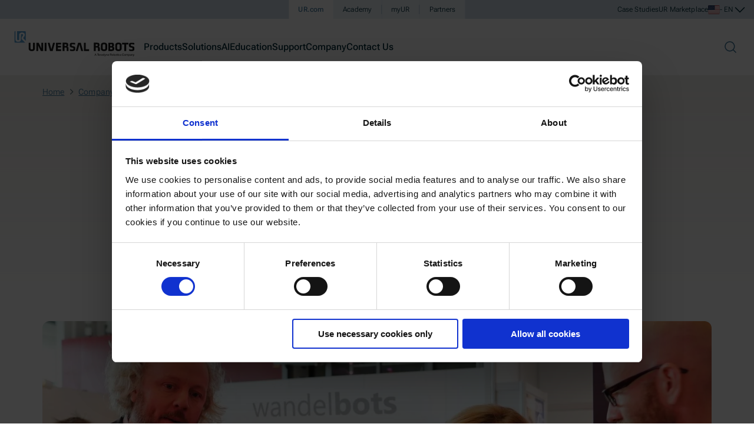

--- FILE ---
content_type: text/html
request_url: https://www.universal-robots.com/blog/hannover-highlights-meet-the-most-innovative-human-robot-collaborators/
body_size: 78609
content:
<!DOCTYPE html><html lang="en-US" data-critters-container=""><head>
        <title>Meet the most innovative human-robot collaborators</title>
        <meta charset="utf-8">
        <meta name="viewport" content="width=device-width, initial-scale=1">
        <meta name="msapplication-TileColor" content="#56a0d3">
        <meta name="theme-color" content="#ffffff">
        <base href="/">
        <link rel="canonical" href="https://www.universal-robots.com/blog/hannover-highlights-meet-the-most-innovative-human-robot-collaborators/">

        <meta data-resource-target="head-resources"><link _ngcontent-serverapp-c2633340257="" rel="preconnect" href="https://consent.cookiebot.com" data-injected="true" data-persist="false"><link _ngcontent-serverapp-c2633340257="" rel="preconnect" href="https://cdn.optimizely.com" data-injected="true" data-persist="false"><link _ngcontent-serverapp-c2633340257="" rel="preconnect" href="https://www.googletagmanager.com" data-injected="true" data-persist="false"><link _ngcontent-serverapp-c2633340257="" rel="preconnect" href="https://a.storyblok.com" data-injected="true" data-persist="false"><link _ngcontent-serverapp-c2633340257="" href="/assets/fonts/roboto-flex/files/roboto-flex-latin-wght-normal.woff2" rel="preload" as="font" type="font/woff2" crossorigin="anonymous" data-injected="true" data-persist="false"><link _ngcontent-serverapp-c2633340257="" href="/assets/fonts/red-hat-display/files/red-hat-display-latin-wght-normal.woff2" rel="preload" as="font" type="font/woff2" crossorigin="anonymous" data-injected="true" data-persist="false"><style _ngcontent-serverapp-c2633340257="" id="css-vars" data-injected="true" data-persist="true">:root { --sir-font-family-title: "Red Hat Display Variable"; --sir-font-family-text: "Roboto Flex Variable"; }</style><link _ngcontent-serverapp-c2633340257="" href="/assets/fonts/roboto-flex/index.css" rel="stylesheet" data-injected="true" data-persist="true"><link _ngcontent-serverapp-c2633340257="" href="/assets/fonts/red-hat-display/index.css" rel="stylesheet" data-injected="true" data-persist="true"><script _ngcontent-serverapp-c2633340257="" type="text/javascript" id="env-inline" data-injected="true" data-persist="true">function cov_2dkcw505tv(){var n="/home/vsts/work/1/s/frontend/apps/universal-robots/src/app/resources/inline-scripts/env.js",e=new Function("return this")(),l="__coverage__",o={path:"/home/vsts/work/1/s/frontend/apps/universal-robots/src/app/resources/inline-scripts/env.js",statementMap:{0:{start:{line:1,column:0},end:{line:25,column:5}},1:{start:{line:3,column:19},end:{line:3,column:96}},2:{start:{line:5,column:8},end:{line:5,column:61}},3:{start:{line:5,column:40},end:{line:5,column:61}},4:{start:{line:6,column:8},end:{line:6,column:52}},5:{start:{line:6,column:38},end:{line:6,column:52}},6:{start:{line:7,column:8},end:{line:7,column:53}},7:{start:{line:7,column:38},end:{line:7,column:53}},8:{start:{line:8,column:8},end:{line:8,column:104}},9:{start:{line:8,column:84},end:{line:8,column:104}},10:{start:{line:10,column:8},end:{line:10,column:28}},11:{start:{line:13,column:4},end:{line:24,column:5}},12:{start:{line:14,column:8},end:{line:14,column:36}},13:{start:{line:16,column:8},end:{line:23,column:9}},14:{start:{line:17,column:12},end:{line:22,column:15}}},fnMap:{0:{name:"(anonymous_0)",decl:{start:{line:1,column:1},end:{line:1,column:2}},loc:{start:{line:1,column:13},end:{line:25,column:1}},line:1},1:{name:"getEnvName",decl:{start:{line:2,column:13},end:{line:2,column:23}},loc:{start:{line:2,column:26},end:{line:11,column:5}},line:2}},branchMap:{0:{loc:{start:{line:3,column:20},end:{line:3,column:81}},type:"cond-expr",locations:[{start:{line:3,column:52},end:{line:3,column:76}},{start:{line:3,column:79},end:{line:3,column:81}}],line:3},1:{loc:{start:{line:5,column:8},end:{line:5,column:61}},type:"if",locations:[{start:{line:5,column:8},end:{line:5,column:61}},{start:{line:void 0,column:void 0},end:{line:void 0,column:void 0}}],line:5},2:{loc:{start:{line:6,column:8},end:{line:6,column:52}},type:"if",locations:[{start:{line:6,column:8},end:{line:6,column:52}},{start:{line:void 0,column:void 0},end:{line:void 0,column:void 0}}],line:6},3:{loc:{start:{line:7,column:8},end:{line:7,column:53}},type:"if",locations:[{start:{line:7,column:8},end:{line:7,column:53}},{start:{line:void 0,column:void 0},end:{line:void 0,column:void 0}}],line:7},4:{loc:{start:{line:8,column:8},end:{line:8,column:104}},type:"if",locations:[{start:{line:8,column:8},end:{line:8,column:104}},{start:{line:void 0,column:void 0},end:{line:void 0,column:void 0}}],line:8},5:{loc:{start:{line:8,column:12},end:{line:8,column:82}},type:"binary-expr",locations:[{start:{line:8,column:12},end:{line:8,column:43}},{start:{line:8,column:47},end:{line:8,column:82}}],line:8},6:{loc:{start:{line:13,column:4},end:{line:24,column:5}},type:"if",locations:[{start:{line:13,column:4},end:{line:24,column:5}},{start:{line:void 0,column:void 0},end:{line:void 0,column:void 0}}],line:13},7:{loc:{start:{line:14,column:20},end:{line:14,column:35}},type:"binary-expr",locations:[{start:{line:14,column:20},end:{line:14,column:29}},{start:{line:14,column:33},end:{line:14,column:35}}],line:14},8:{loc:{start:{line:16,column:8},end:{line:23,column:9}},type:"if",locations:[{start:{line:16,column:8},end:{line:23,column:9}},{start:{line:void 0,column:void 0},end:{line:void 0,column:void 0}}],line:16}},s:{0:0,1:0,2:0,3:0,4:0,5:0,6:0,7:0,8:0,9:0,10:0,11:0,12:0,13:0,14:0},f:{0:0,1:0},b:{0:[0,0],1:[0,0],2:[0,0],3:[0,0],4:[0,0],5:[0,0],6:[0,0],7:[0,0],8:[0,0]},_coverageSchema:"1a1c01bbd47fc00a2c39e90264f33305004495a9",hash:"ff3c3e0f138b3d9afaf519fdefb27ee9d5f2c114"},c=e[l]||(e[l]={});c[n]&&"ff3c3e0f138b3d9afaf519fdefb27ee9d5f2c114"===c[n].hash||(c[n]=o);var t=c[n];return cov_2dkcw505tv=function(){return t},t}cov_2dkcw505tv(),cov_2dkcw505tv().s[0]++,cov_2dkcw505tv().f[0]++,cov_2dkcw505tv().s[11]++,"undefined"!=typeof window?(cov_2dkcw505tv().b[6][0]++,cov_2dkcw505tv().s[12]++,window.ur=(cov_2dkcw505tv().b[7][0]++,window.ur||(cov_2dkcw505tv().b[7][1]++,{})),cov_2dkcw505tv().s[13]++,window.ur.envName?cov_2dkcw505tv().b[8][1]++:(cov_2dkcw505tv().b[8][0]++,cov_2dkcw505tv().s[14]++,Object.defineProperty(window.ur,"envName",{value:function(){cov_2dkcw505tv().f[1]++;var n=(cov_2dkcw505tv().s[1]++,("undefined"!=typeof window?(cov_2dkcw505tv().b[0][0]++,window.location.hostname):(cov_2dkcw505tv().b[0][1]++,"")).toLowerCase());return cov_2dkcw505tv().s[2]++,n.includes("localhost")?(cov_2dkcw505tv().b[1][0]++,cov_2dkcw505tv().s[3]++,"development"):(cov_2dkcw505tv().b[1][1]++,cov_2dkcw505tv().s[4]++,n.startsWith("test.")?(cov_2dkcw505tv().b[2][0]++,cov_2dkcw505tv().s[5]++,"test"):(cov_2dkcw505tv().b[2][1]++,cov_2dkcw505tv().s[6]++,n.includes("staging")?(cov_2dkcw505tv().b[3][0]++,cov_2dkcw505tv().s[7]++,"stage"):(cov_2dkcw505tv().b[3][1]++,cov_2dkcw505tv().s[8]++,cov_2dkcw505tv().b[5][0]++,"universal-robots.com"===n||(cov_2dkcw505tv().b[5][1]++,"www.universal-robots.com"===n)?(cov_2dkcw505tv().b[4][0]++,cov_2dkcw505tv().s[9]++,"production"):(cov_2dkcw505tv().b[4][1]++,cov_2dkcw505tv().s[10]++,"production"))))}(),writable:!1,configurable:!1,enumerable:!0}))):cov_2dkcw505tv().b[6][1]++;</script><script _ngcontent-serverapp-c2633340257="" type="text/javascript" id="gtag-consent-inline" data-injected="true" data-persist="false">function cov_18xor4rqx6(){var n="/home/vsts/work/1/s/frontend/apps/universal-robots/src/app/resources/inline-scripts/gtag-consent.defaults.js",e=new Function("return this")(),o="__coverage__",r=e[o]||(e[o]={});r[n]&&"91b9477aa0053623350fdd964dc56f805986d4d0"===r[n].hash||(r[n]={path:"/home/vsts/work/1/s/frontend/apps/universal-robots/src/app/resources/inline-scripts/gtag-consent.defaults.js",statementMap:{0:{start:{line:1,column:0},end:{line:1,column:50}},1:{start:{line:2,column:0},end:{line:2,column:42}},2:{start:{line:5,column:4},end:{line:5,column:30}},3:{start:{line:7,column:0},end:{line:14,column:3}},4:{start:{line:15,column:0},end:{line:15,column:40}}},fnMap:{0:{name:"gtag",decl:{start:{line:4,column:9},end:{line:4,column:13}},loc:{start:{line:4,column:16},end:{line:6,column:1}},line:4}},branchMap:{0:{loc:{start:{line:1,column:23},end:{line:1,column:49}},type:"binary-expr",locations:[{start:{line:1,column:23},end:{line:1,column:43}},{start:{line:1,column:47},end:{line:1,column:49}}],line:1},1:{loc:{start:{line:2,column:19},end:{line:2,column:41}},type:"binary-expr",locations:[{start:{line:2,column:19},end:{line:2,column:35}},{start:{line:2,column:39},end:{line:2,column:41}}],line:2}},s:{0:0,1:0,2:0,3:0,4:0},f:{0:0},b:{0:[0,0],1:[0,0]},_coverageSchema:"1a1c01bbd47fc00a2c39e90264f33305004495a9",hash:"91b9477aa0053623350fdd964dc56f805986d4d0"});var t=r[n];return cov_18xor4rqx6=function(){return t},t}function gtag(){cov_18xor4rqx6().f[0]++,cov_18xor4rqx6().s[2]++,dataLayer.push(arguments)}cov_18xor4rqx6(),cov_18xor4rqx6().s[0]++,window.optimizely=(cov_18xor4rqx6().b[0][0]++,window.optimizely||(cov_18xor4rqx6().b[0][1]++,[])),cov_18xor4rqx6().s[1]++,window.dataLayer=(cov_18xor4rqx6().b[1][0]++,window.dataLayer||(cov_18xor4rqx6().b[1][1]++,[])),cov_18xor4rqx6().s[3]++,gtag("consent","default",{ad_storage:"denied",analytics_storage:"denied",functionality_storage:"denied",personalization_storage:"denied",security_storage:"granted",wait_for_update:500}),cov_18xor4rqx6().s[4]++,gtag("set","ads_data_redaction",!0);</script><script _ngcontent-serverapp-c2633340257="" src="https://consent.cookiebot.com/uc.js" type="text/javascript" id="Cookiebot" data-cbid="25fda4a6-c10f-491b-9239-4b46413752d9" async="" data-injected="true" data-persist="true"></script><script _ngcontent-serverapp-c2633340257="" type="text/javascript" id="gtm-loader-inline" data-injected="true" data-persist="false">function cov_1yt2j1e7q2(){var n="/home/vsts/work/1/s/frontend/apps/universal-robots/src/app/resources/inline-scripts/gtm-loader.js",e=new Function("return this")(),t="__coverage__",o=e[t]||(e[t]={});o[n]&&"c34e053deb957863f718842f2da2c314813b44c8"===o[n].hash||(o[n]={path:"/home/vsts/work/1/s/frontend/apps/universal-robots/src/app/resources/inline-scripts/gtm-loader.js",statementMap:{0:{start:{line:1,column:0},end:{line:13,column:60}},1:{start:{line:2,column:4},end:{line:2,column:22}},2:{start:{line:3,column:4},end:{line:6,column:7}},3:{start:{line:7,column:12},end:{line:7,column:40}},4:{start:{line:8,column:12},end:{line:8,column:30}},5:{start:{line:9,column:13},end:{line:9,column:46}},6:{start:{line:10,column:4},end:{line:10,column:19}},7:{start:{line:11,column:4},end:{line:11,column:77}},8:{start:{line:12,column:4},end:{line:12,column:36}}},fnMap:{0:{name:"(anonymous_0)",decl:{start:{line:1,column:1},end:{line:1,column:2}},loc:{start:{line:1,column:26},end:{line:13,column:1}},line:1}},branchMap:{0:{loc:{start:{line:2,column:11},end:{line:2,column:21}},type:"binary-expr",locations:[{start:{line:2,column:11},end:{line:2,column:15}},{start:{line:2,column:19},end:{line:2,column:21}}],line:2},1:{loc:{start:{line:9,column:13},end:{line:9,column:46}},type:"cond-expr",locations:[{start:{line:9,column:32},end:{line:9,column:41}},{start:{line:9,column:44},end:{line:9,column:46}}],line:9}},s:{0:0,1:0,2:0,3:0,4:0,5:0,6:0,7:0,8:0},f:{0:0},b:{0:[0,0],1:[0,0]},_coverageSchema:"1a1c01bbd47fc00a2c39e90264f33305004495a9",hash:"c34e053deb957863f718842f2da2c314813b44c8"});var c=o[n];return cov_1yt2j1e7q2=function(){return c},c}cov_1yt2j1e7q2(),cov_1yt2j1e7q2().s[0]++,function(n,e,t,o){cov_1yt2j1e7q2().f[0]++,cov_1yt2j1e7q2().s[1]++,n[o]=(cov_1yt2j1e7q2().b[0][0]++,n[o]||(cov_1yt2j1e7q2().b[0][1]++,[])),cov_1yt2j1e7q2().s[2]++,n[o].push({"gtm.start":(new Date).getTime(),event:"gtm.js"});var c=(cov_1yt2j1e7q2().s[3]++,e.getElementsByTagName(t)[0]),l=(cov_1yt2j1e7q2().s[4]++,e.createElement(t)),s=(cov_1yt2j1e7q2().s[5]++,cov_1yt2j1e7q2().b[1][1]++,"");cov_1yt2j1e7q2().s[6]++,l.async=!0,cov_1yt2j1e7q2().s[7]++,l.src="https://sst.universal-robots.com/taggingserver.js?id=GTM-W2LRF8LL"+s,cov_1yt2j1e7q2().s[8]++,c.parentNode.insertBefore(l,c)}(window,document,"script","dataLayer");</script><script _ngcontent-serverapp-c2633340257="" type="text/javascript" id="cookiebot-inline" data-injected="true" data-persist="false">function cov_vetdtu8rn(){var n="/home/vsts/work/1/s/frontend/apps/universal-robots/src/app/resources/inline-scripts/cookiebot-consent-ready.js",e=new Function("return this")(),t="__coverage__",o={path:"/home/vsts/work/1/s/frontend/apps/universal-robots/src/app/resources/inline-scripts/cookiebot-consent-ready.js",statementMap:{0:{start:{line:1,column:0},end:{line:43,column:2}},1:{start:{line:5,column:23},end:{line:5,column:55}},2:{start:{line:6,column:8},end:{line:6,column:80}},3:{start:{line:7,column:8},end:{line:7,column:37}},4:{start:{line:8,column:8},end:{line:8,column:42}},5:{start:{line:9,column:8},end:{line:9,column:43}},6:{start:{line:11,column:8},end:{line:11,column:44}},7:{start:{line:14,column:8},end:{line:40,column:9}},8:{start:{line:15,column:12},end:{line:19,column:13}},9:{start:{line:16,column:29},end:{line:16,column:61}},10:{start:{line:17,column:16},end:{line:17,column:76}},11:{start:{line:18,column:16},end:{line:18,column:50}},12:{start:{line:22,column:27},end:{line:22,column:52}},13:{start:{line:23,column:12},end:{line:35,column:17}},14:{start:{line:24,column:24},end:{line:24,column:56}},15:{start:{line:25,column:16},end:{line:25,column:43}},16:{start:{line:26,column:16},end:{line:26,column:31}},17:{start:{line:27,column:16},end:{line:27,column:52}},18:{start:{line:28,column:24},end:{line:28,column:66}},19:{start:{line:29,column:16},end:{line:29,column:48}},20:{start:{line:30,column:16},end:{line:34,column:22}},21:{start:{line:33,column:24},end:{line:33,column:84}},22:{start:{line:37,column:12},end:{line:37,column:66}},23:{start:{line:38,column:12},end:{line:38,column:34}}},fnMap:{0:{name:"(anonymous_0)",decl:{start:{line:3,column:4},end:{line:3,column:5}},loc:{start:{line:3,column:16},end:{line:41,column:5}},line:3},1:{name:"(anonymous_1)",decl:{start:{line:23,column:13},end:{line:23,column:14}},loc:{start:{line:23,column:25},end:{line:35,column:13}},line:23},2:{name:"(anonymous_2)",decl:{start:{line:32,column:20},end:{line:32,column:21}},loc:{start:{line:32,column:32},end:{line:34,column:21}},line:32}},branchMap:{0:{loc:{start:{line:14,column:8},end:{line:40,column:9}},type:"if",locations:[{start:{line:14,column:8},end:{line:40,column:9}},{start:{line:void 0,column:void 0},end:{line:void 0,column:void 0}}],line:14},1:{loc:{start:{line:15,column:12},end:{line:19,column:13}},type:"if",locations:[{start:{line:15,column:12},end:{line:19,column:13}},{start:{line:void 0,column:void 0},end:{line:void 0,column:void 0}}],line:15},2:{loc:{start:{line:31,column:20},end:{line:34,column:21}},type:"binary-expr",locations:[{start:{line:31,column:20},end:{line:31,column:33}},{start:{line:32,column:20},end:{line:34,column:21}}],line:31},3:{loc:{start:{line:33,column:44},end:{line:33,column:66}},type:"binary-expr",locations:[{start:{line:33,column:44},end:{line:33,column:60}},{start:{line:33,column:64},end:{line:33,column:66}}],line:33}},s:{0:0,1:0,2:0,3:0,4:0,5:0,6:0,7:0,8:0,9:0,10:0,11:0,12:0,13:0,14:0,15:0,16:0,17:0,18:0,19:0,20:0,21:0,22:0,23:0},f:{0:0,1:0,2:0},b:{0:[0,0],1:[0,0],2:[0,0],3:[0,0]},_coverageSchema:"1a1c01bbd47fc00a2c39e90264f33305004495a9",hash:"50c01376cfba1f5d85a67fa4ab66f8159108ae1b"},l=e[t]||(e[t]={});l[n]&&"50c01376cfba1f5d85a67fa4ab66f8159108ae1b"===l[n].hash||(l[n]=o);var c=l[n];return cov_vetdtu8rn=function(){return c},c}cov_vetdtu8rn(),cov_vetdtu8rn().s[0]++,window.addEventListener("CookiebotOnConsentReady",function(){cov_vetdtu8rn().f[0]++;var n=(cov_vetdtu8rn().s[1]++,document.createElement("script"));if(cov_vetdtu8rn().s[2]++,n.src="https://bot.leadoo.com/bot/dynamic.js?company=e5c4d08e",cov_vetdtu8rn().s[3]++,n.id="leadooScript",cov_vetdtu8rn().s[4]++,n.type="text/javascript",cov_vetdtu8rn().s[5]++,n.setAttribute("defer",""),cov_vetdtu8rn().s[6]++,document.body.appendChild(n),cov_vetdtu8rn().s[7]++,Cookiebot.consent.marketing){if(cov_vetdtu8rn().b[0][0]++,cov_vetdtu8rn().s[8]++,Cookiebot.consent.statistics){cov_vetdtu8rn().b[1][0]++;var e=(cov_vetdtu8rn().s[9]++,document.createElement("script"));cov_vetdtu8rn().s[10]++,e.src="https://cdn.optimizely.com/js/24692250175.js",cov_vetdtu8rn().s[11]++,document.head.appendChild(e)}else cov_vetdtu8rn().b[1][1]++;var t=(cov_vetdtu8rn().s[12]++,"go.universal-robots.com");cov_vetdtu8rn().s[13]++,function(){cov_vetdtu8rn().f[1]++;var n=(cov_vetdtu8rn().s[14]++,document.createElement("script"));cov_vetdtu8rn().s[15]++,n.type="text/javascript",cov_vetdtu8rn().s[16]++,n.async=!0,cov_vetdtu8rn().s[17]++,n.src="//"+t+"/pdt.js";var e=(cov_vetdtu8rn().s[18]++,document.getElementsByTagName("script")[0]);cov_vetdtu8rn().s[19]++,e.parentNode.insertBefore(n,e),cov_vetdtu8rn().s[20]++,window.pdt=(cov_vetdtu8rn().b[2][0]++,window.pdt||(cov_vetdtu8rn().b[2][1]++,function(){cov_vetdtu8rn().f[2]++,cov_vetdtu8rn().s[21]++,(window.pdt.cq=(cov_vetdtu8rn().b[3][0]++,window.pdt.cq||(cov_vetdtu8rn().b[3][1]++,[]))).push(arguments)}))}(),cov_vetdtu8rn().s[22]++,pdt("create",1025783,16057,t),cov_vetdtu8rn().s[23]++,pdt("setOptIn",!0)}else cov_vetdtu8rn().b[0][1]++},!1);</script>

        <link rel="apple-touch-icon" sizes="180x180" href="assets/favicon/apple-touch-icon.png">
        <link rel="icon" type="image/png" sizes="32x32" href="assets/favicon/favicon-32x32.png">
        <link rel="icon" type="image/png" sizes="16x16" href="assets/favicon/favicon-16x16.png">
        <link rel="mask-icon" href="assets/favicon/safari-pinned-tab.svg" color="#56a0d3">
        <link rel="manifest" href="assets/favicon/site.webmanifest">
        <style>html, body { margin: 0; padding: 0; }</style>

        <script>
            // Remove move noise from Facebook/Instagram browsers - git blame for more details.
            window._AutofillCallbackHandler = window._AutofillCallbackHandler || function(){}
        </script>
    <style ng-app-id="serverApp">.error[_ngcontent-serverApp-c2633340257]{align-items:center;display:flex;height:100vh;justify-content:center;width:100%}.page-gradient[_ngcontent-serverApp-c2633340257]{background-image:linear-gradient(180deg,#ebe9e3,#ebe9e300);height:504px;left:0;position:absolute;top:0;width:100%;z-index:-100}@media only screen and (min-width: 1280px){.page-gradient[_ngcontent-serverApp-c2633340257]   .page-gradient[_ngcontent-serverApp-c2633340257]{height:685px}}</style><style ng-app-id="serverApp">.ur-spinner-overlay[_ngcontent-serverApp-c1975273045]{position:fixed;top:0;left:0;width:100vw;height:100vh;background:#fff9;display:flex;align-items:center;justify-content:center;z-index:9999}.ur-spinner[_ngcontent-serverApp-c1975273045]{position:relative;width:64px;height:64px;display:flex;align-items:center;justify-content:center}.ur-spinner-circle[_ngcontent-serverApp-c1975273045]{width:64px;height:64px;border-radius:50%;border:8px solid #ebeeef;box-sizing:border-box}.ur-spinner-arc[_ngcontent-serverApp-c1975273045]{position:absolute;top:0;left:0;width:64px;height:64px;pointer-events:none;color:#56a0d3}.ur-spinner-arc-path[_ngcontent-serverApp-c1975273045]{stroke:currentColor;stroke-width:8;stroke-linecap:round;transform-origin:50% 50%;transform:rotate(-90deg);animation:_ngcontent-serverApp-c1975273045_ur-dash 2s ease-in-out infinite}@keyframes _ngcontent-serverApp-c1975273045_ur-dash{0%{stroke-dasharray:2,200;stroke-dashoffset:0}50%{stroke-dasharray:60,200}to{stroke-dasharray:2,200;stroke-dashoffset:-173}}</style><meta _ngcontent-serverapp-c2633340257="" name="google-site-verification" content="AiimIB8Bdsg-BU0gzmDcxErA0bkk-GLnOQpiu-5af0Q"><meta _ngcontent-serverapp-c2633340257="" property="og:title" content="Meet the most innovative human-robot collaborators"><meta _ngcontent-serverapp-c2633340257="" name="description" content="German Federal Chancellor Angela Merkel and Mexican President Peña Nieto got to greet Collaborative Industrial Robots from Universal Robots at Hannover Messe."><meta _ngcontent-serverapp-c2633340257="" property="og:description" content="German Federal Chancellor Angela Merkel and Mexican President Peña Nieto got to greet Collaborative Industrial Robots from Universal Robots at Hannover Messe."><meta _ngcontent-serverapp-c2633340257="" name="robots" content="index, follow"><style ng-app-id="serverApp">@charset "UTF-8";h1[_ngcontent-serverApp-c2491462977], h2[_ngcontent-serverApp-c2491462977], h3[_ngcontent-serverApp-c2491462977], h4[_ngcontent-serverApp-c2491462977], h5[_ngcontent-serverApp-c2491462977], h6[_ngcontent-serverApp-c2491462977], p[_ngcontent-serverApp-c2491462977]{margin:0}a[_ngcontent-serverApp-c2491462977]:not([siriusButton]){color:#3e769b;text-decoration:underline}a[_ngcontent-serverApp-c2491462977]:not([siriusButton]):hover{color:#265d82;text-decoration:none}a[_ngcontent-serverApp-c2491462977]:not([siriusButton]):focus{color:#56a0d3}a[_ngcontent-serverApp-c2491462977]:not([siriusButton]):focus:not(:focus-visible){color:#3e769b}a[_ngcontent-serverApp-c2491462977]:not([siriusButton]):active{color:#265d82}.sir-paragraph[_ngcontent-serverApp-c2491462977]   p[_ngcontent-serverApp-c2491462977]:last-of-type{margin-bottom:0}.sir-paragraph[_ngcontent-serverApp-c2491462977]   ul[_ngcontent-serverApp-c2491462977]   li[_ngcontent-serverApp-c2491462977]{margin-left:1.5rem}.sir-paragraph[_ngcontent-serverApp-c2491462977]   ul[_ngcontent-serverApp-c2491462977]   li[_ngcontent-serverApp-c2491462977]:before{color:#3e769b;content:"\2022";display:inline-block;font-size:1.5rem;margin-left:-1.5rem;padding-right:1rem;vertical-align:middle}.sir-paragraph.sir-paragraph-inline[_ngcontent-serverApp-c2491462977]   p[_ngcontent-serverApp-c2491462977]{display:inline}.sir-paragraph.sir-paragraph-inline[_ngcontent-serverApp-c2491462977]   ul[_ngcontent-serverApp-c2491462977]{display:inline-block}.sir-paragraph-xs[_ngcontent-serverApp-c2491462977]{font-family:var(--sir-font-family-text, "Roboto Flex Variable", "Roboto Flex", sans-serif);letter-spacing:.0075rem;font-size:.75rem;line-height:1rem;font-variation-settings:"opsz" 12,"GRAD" 0;font-weight:300;-webkit-font-smoothing:antialiased;-moz-osx-font-smoothing:grayscale}.sir-paragraph-xs[_ngcontent-serverApp-c2491462977]   p[_ngcontent-serverApp-c2491462977], .sir-paragraph-xs[_ngcontent-serverApp-c2491462977]   ul[_ngcontent-serverApp-c2491462977]{margin-bottom:1.375rem}.sir-paragraph-xs[_ngcontent-serverApp-c2491462977]   b[_ngcontent-serverApp-c2491462977], .sir-paragraph-xs[_ngcontent-serverApp-c2491462977]   strong[_ngcontent-serverApp-c2491462977], strong.sir-paragraph-xs[_ngcontent-serverApp-c2491462977]{font-family:var(--sir-font-family-text, "Roboto Flex Variable", "Roboto Flex", sans-serif);letter-spacing:.0075rem;font-size:.75rem;line-height:1rem;font-variation-settings:"opsz" 12,"GRAD" 0;font-weight:500;-webkit-font-smoothing:antialiased;-moz-osx-font-smoothing:grayscale}.sir-paragraph-s[_ngcontent-serverApp-c2491462977]{font-family:var(--sir-font-family-text, "Roboto Flex Variable", "Roboto Flex", sans-serif);letter-spacing:.005rem;font-size:.875rem;line-height:1.375rem;font-variation-settings:"opsz" 14,"GRAD" 0;font-weight:300;-webkit-font-smoothing:antialiased;-moz-osx-font-smoothing:grayscale}.sir-paragraph-s[_ngcontent-serverApp-c2491462977]   p[_ngcontent-serverApp-c2491462977]{margin-bottom:1.375rem}.sir-paragraph-s[_ngcontent-serverApp-c2491462977]   b[_ngcontent-serverApp-c2491462977], .sir-paragraph-s[_ngcontent-serverApp-c2491462977]   strong[_ngcontent-serverApp-c2491462977], strong.sir-paragraph-s[_ngcontent-serverApp-c2491462977]{font-family:var(--sir-font-family-text, "Roboto Flex Variable", "Roboto Flex", sans-serif);letter-spacing:.005rem;font-size:.875rem;line-height:1.375rem;font-variation-settings:"opsz" 14,"GRAD" 0;font-weight:500;-webkit-font-smoothing:antialiased;-moz-osx-font-smoothing:grayscale}.sir-paragraph-m[_ngcontent-serverApp-c2491462977]{font-family:var(--sir-font-family-text, "Roboto Flex Variable", "Roboto Flex", sans-serif);letter-spacing:.0025rem;font-size:1rem;line-height:1.5rem;font-variation-settings:"opsz" 16,"GRAD" 0;font-weight:300;-webkit-font-smoothing:antialiased;-moz-osx-font-smoothing:grayscale}.sir-paragraph-m[_ngcontent-serverApp-c2491462977]   p[_ngcontent-serverApp-c2491462977], .sir-paragraph-m[_ngcontent-serverApp-c2491462977]   ul[_ngcontent-serverApp-c2491462977]{margin-bottom:1.5rem}.sir-paragraph-m[_ngcontent-serverApp-c2491462977]   b[_ngcontent-serverApp-c2491462977], .sir-paragraph-m[_ngcontent-serverApp-c2491462977]   strong[_ngcontent-serverApp-c2491462977], strong.sir-paragraph-m[_ngcontent-serverApp-c2491462977]{font-family:var(--sir-font-family-text, "Roboto Flex Variable", "Roboto Flex", sans-serif);letter-spacing:.0025rem;font-size:1rem;line-height:1.5rem;font-variation-settings:"opsz" 16,"GRAD" 0;font-weight:500;-webkit-font-smoothing:antialiased;-moz-osx-font-smoothing:grayscale}.sir-paragraph-l[_ngcontent-serverApp-c2491462977]{font-family:var(--sir-font-family-text, "Roboto Flex Variable", "Roboto Flex", sans-serif);letter-spacing:normal;font-size:1.25rem;line-height:1.75rem;font-variation-settings:"opsz" 20,"GRAD" 0;font-weight:300;-webkit-font-smoothing:antialiased;-moz-osx-font-smoothing:grayscale}.sir-paragraph-l[_ngcontent-serverApp-c2491462977]   p[_ngcontent-serverApp-c2491462977], .sir-paragraph-l[_ngcontent-serverApp-c2491462977]   ul[_ngcontent-serverApp-c2491462977]{margin-bottom:1.75rem}.sir-paragraph-l[_ngcontent-serverApp-c2491462977]   b[_ngcontent-serverApp-c2491462977], .sir-paragraph-l[_ngcontent-serverApp-c2491462977]   strong[_ngcontent-serverApp-c2491462977], strong.sir-paragraph-l[_ngcontent-serverApp-c2491462977]{font-family:var(--sir-font-family-text, "Roboto Flex Variable", "Roboto Flex", sans-serif);letter-spacing:normal;font-size:1.25rem;line-height:1.75rem;font-variation-settings:"opsz" 20,"GRAD" 0;font-weight:500;-webkit-font-smoothing:antialiased;-moz-osx-font-smoothing:grayscale}.sir-paragraph-blog[_ngcontent-serverApp-c2491462977]   p[_ngcontent-serverApp-c2491462977]:last-of-type{margin-bottom:0}.sir-paragraph-blog[_ngcontent-serverApp-c2491462977]   h3[_ngcontent-serverApp-c2491462977]{color:#002b39;font-family:var(--sir-font-family-title, "Red Hat Display Variable", "Red Hat Display", sans-serif);font-weight:500;font-size:1.75rem;line-height:2.25rem;margin-bottom:1.5rem}.sir-paragraph-blog-m[_ngcontent-serverApp-c2491462977]{font-family:var(--sir-font-family-text, "Roboto Flex Variable", "Roboto Flex", sans-serif);letter-spacing:.0025rem;font-size:1.25rem;line-height:2rem;font-variation-settings:"opsz" 20,"GRAD" 0;font-weight:300;-webkit-font-smoothing:antialiased;-moz-osx-font-smoothing:grayscale}.sir-paragraph-blog-m[_ngcontent-serverApp-c2491462977]   p[_ngcontent-serverApp-c2491462977]{margin-bottom:2rem}.sir-paragraph-blog-m[_ngcontent-serverApp-c2491462977]   b[_ngcontent-serverApp-c2491462977], .sir-paragraph-blog-m[_ngcontent-serverApp-c2491462977]   strong[_ngcontent-serverApp-c2491462977]{font-variation-settings:"opsz" 16,"GRAD" 0;font-weight:500;-webkit-font-smoothing:antialiased;-moz-osx-font-smoothing:grayscale}.sir-quote-s[_ngcontent-serverApp-c2491462977]{color:#265d82;font-family:var(--sir-font-family-title, "Red Hat Display Variable", "Red Hat Display", sans-serif);font-style:italic;font-weight:500;font-size:1.5rem;line-height:2.25rem}.sir-quote-m[_ngcontent-serverApp-c2491462977]{color:#265d82;font-family:var(--sir-font-family-title, "Red Hat Display Variable", "Red Hat Display", sans-serif);font-style:italic;font-weight:500;font-size:1.75rem;line-height:2.5rem}@media screen and (min-width: 48em){.sir-quote-m[_ngcontent-serverApp-c2491462977]{font-size:1.875rem;line-height:2.75rem}}@media screen and (min-width: 64em){.sir-quote-m[_ngcontent-serverApp-c2491462977]{font-size:2rem;line-height:2.75rem}}@media screen and (min-width: 80em){.sir-quote-m[_ngcontent-serverApp-c2491462977]{font-size:2.125rem;line-height:2.875rem}}@media screen and (min-width: 90em){.sir-quote-m[_ngcontent-serverApp-c2491462977]{font-size:2.25rem;line-height:3rem}}.sir-quote-l[_ngcontent-serverApp-c2491462977]{color:#265d82;font-family:var(--sir-font-family-title, "Red Hat Display Variable", "Red Hat Display", sans-serif);font-style:italic;font-weight:500;font-size:2rem;line-height:2.75rem}@media screen and (min-width: 48em){.sir-quote-l[_ngcontent-serverApp-c2491462977]{font-size:2.25rem;line-height:3rem}}@media screen and (min-width: 64em){.sir-quote-l[_ngcontent-serverApp-c2491462977]{font-size:2.5rem;line-height:3.25rem}}@media screen and (min-width: 80em){.sir-quote-l[_ngcontent-serverApp-c2491462977]{font-size:2.75rem;line-height:3.5rem}}@media screen and (min-width: 90em){.sir-quote-l[_ngcontent-serverApp-c2491462977]{font-size:3rem;line-height:3.75rem}}.sir-title-xs[_ngcontent-serverApp-c2491462977]{color:#002b39;font-family:var(--sir-font-family-title, "Red Hat Display Variable", "Red Hat Display", sans-serif);font-weight:500;font-size:1.5rem;line-height:2rem}.sir-title-s[_ngcontent-serverApp-c2491462977]{color:#002b39;font-family:var(--sir-font-family-title, "Red Hat Display Variable", "Red Hat Display", sans-serif);font-weight:500;font-size:1.75rem;line-height:2.25rem}.sir-title-m[_ngcontent-serverApp-c2491462977]{color:#002b39;font-family:var(--sir-font-family-title, "Red Hat Display Variable", "Red Hat Display", sans-serif);font-weight:500;font-size:2rem;line-height:2.5rem}@media screen and (min-width: 48em){.sir-title-m[_ngcontent-serverApp-c2491462977]{font-size:2.125rem;line-height:2.75rem}}@media screen and (min-width: 64em){.sir-title-m[_ngcontent-serverApp-c2491462977]{font-size:2.25rem;line-height:2.75rem}}@media screen and (min-width: 80em){.sir-title-m[_ngcontent-serverApp-c2491462977]{font-size:2.375rem;line-height:2.875rem}}@media screen and (min-width: 90em){.sir-title-m[_ngcontent-serverApp-c2491462977]{font-size:2.5rem;line-height:3rem}}.sir-title-l[_ngcontent-serverApp-c2491462977]{color:#002b39;font-family:var(--sir-font-family-title, "Red Hat Display Variable", "Red Hat Display", sans-serif);font-weight:500;font-size:2.25rem;line-height:2.75rem}@media screen and (min-width: 48em){.sir-title-l[_ngcontent-serverApp-c2491462977]{font-size:2.5rem;line-height:3rem}}@media screen and (min-width: 64em){.sir-title-l[_ngcontent-serverApp-c2491462977]{font-size:2.75rem;line-height:3.25rem}}@media screen and (min-width: 80em){.sir-title-l[_ngcontent-serverApp-c2491462977]{font-size:3rem;line-height:3.5rem}}@media screen and (min-width: 90em){.sir-title-l[_ngcontent-serverApp-c2491462977]{font-size:3.25rem;line-height:3.75rem}}.sir-title-xl[_ngcontent-serverApp-c2491462977]{color:#002b39;font-family:var(--sir-font-family-title, "Red Hat Display Variable", "Red Hat Display", sans-serif);font-weight:500;font-size:2.5rem;line-height:3rem}@media screen and (min-width: 48em){.sir-title-xl[_ngcontent-serverApp-c2491462977]{font-size:2.875rem;line-height:3.375rem}}@media screen and (min-width: 64em){.sir-title-xl[_ngcontent-serverApp-c2491462977]{font-size:3.25rem;line-height:3.75rem}}@media screen and (min-width: 80em){.sir-title-xl[_ngcontent-serverApp-c2491462977]{font-size:3.625rem;line-height:4.12rem}}@media screen and (min-width: 90em){.sir-title-xl[_ngcontent-serverApp-c2491462977]{font-size:4rem;line-height:4.5rem}}sirius-hero[_ngcontent-serverApp-c2491462977]   .sir-title-xs[_ngcontent-serverApp-c2491462977], sirius-hero[_ngcontent-serverApp-c2491462977]   .sir-title-s[_ngcontent-serverApp-c2491462977], sirius-hero[_ngcontent-serverApp-c2491462977]   .sir-title-m[_ngcontent-serverApp-c2491462977], sirius-hero[_ngcontent-serverApp-c2491462977]   .sir-title-l[_ngcontent-serverApp-c2491462977], sirius-hero[_ngcontent-serverApp-c2491462977]   .sir-title-xl[_ngcontent-serverApp-c2491462977]{color:#fff}</style><style ng-app-id="serverApp">[_nghost-serverApp-c2491462977]{align-items:center;background-color:var(--bg-color-section);display:flex;flex-direction:column;width:100%}.sir-default[_nghost-serverApp-c2491462977]{--bg-color-primary: white;--bg-color-secondary: #f5f6f7;--bg-color-section: transparent}.sir-alternative[_nghost-serverApp-c2491462977]{--bg-color-primary: #f5f6f7;--bg-color-secondary: white;--bg-color-section: #f5f6f7}.sir-form[_nghost-serverApp-c2491462977]{--bg-color-primary: #f5f4f1;--bg-color-secondary: white;--bg-color-section: #f5f4f1}.article-info-bar[_nghost-serverApp-c2491462977]{margin-top:-1.5rem}@media screen and (min-width: 48em){.article-info-bar[_nghost-serverApp-c2491462977]{margin-top:-2rem}}@media screen and (min-width: 80em){.article-info-bar[_nghost-serverApp-c2491462977]{margin-top:-3rem}}@media screen and (min-width: 90em){.article-info-bar[_nghost-serverApp-c2491462977]{margin-top:-4rem}}</style><style ng-app-id="serverApp">[_nghost-serverApp-c1757643857]{--breadcrumb-link-color: #3e769b;--breadcrumb-active-color: #002b39;--breadcrumb-divider-color: #617980;--breadcrumb-outline-color: #3e769b;--breadcrumb-padding: .75rem;--breadcrumb-justify: flex-start;--breadcrumb-item-display: none;--breadcrumb-back-link-display: block;font-family:var(--sir-font-family-text, "Roboto Flex Variable", "Roboto Flex", sans-serif);letter-spacing:.005rem;font-size:.875rem;line-height:1.375rem;font-variation-settings:"opsz" 14,"GRAD" 0;font-weight:300;-webkit-font-smoothing:antialiased;-moz-osx-font-smoothing:grayscale;--breadcrump-height: 3rem;box-sizing:border-box;display:flex;height:var(--breadcrump-height);justify-content:var(--breadcrumb-justify);padding-top:var(--breadcrumb-padding);width:100%;z-index:1}@media screen and (min-width: 48em){[_nghost-serverApp-c1757643857]{--breadcrump-height: 2.5rem}}@media screen and (min-width: 64em){[_nghost-serverApp-c1757643857]{--breadcrump-height: 4rem}}@media screen and (min-width: 80em){[_nghost-serverApp-c1757643857]{--breadcrump-height: 4.5rem}}@media screen and (min-width: 48em){[_nghost-serverApp-c1757643857]{--breadcrumb-item-display: flex;--breadcrumb-back-link-display: none;--breadcrumb-justify: center}}@media screen and (min-width: 80em){[_nghost-serverApp-c1757643857]{--breadcrumb-padding: 1rem}}.has-dark-background[_nghost-serverApp-c1757643857]{--breadcrumb-link-color: #ebeeef;--breadcrumb-active-color: white;--breadcrumb-divider-color: #ebeeef;--breadcrumb-outline-color: white}[_nghost-serverApp-c1757643857]   ol[_ngcontent-serverApp-c1757643857]{margin:0;padding:0;list-style:none;display:flex;flex-wrap:wrap}[_nghost-serverApp-c1757643857]   ol[_ngcontent-serverApp-c1757643857]   li[_ngcontent-serverApp-c1757643857]{align-items:center;gap:.25rem}[_nghost-serverApp-c1757643857]   a[_ngcontent-serverApp-c1757643857]{align-items:center;color:var(--breadcrumb-link-color);display:flex;text-decoration:underline}[_nghost-serverApp-c1757643857]   a[_ngcontent-serverApp-c1757643857]:hover{text-decoration:none}[_nghost-serverApp-c1757643857]   a[_ngcontent-serverApp-c1757643857]:focus-visible{outline:2px solid var(--breadcrumb-outline-color);outline-offset:2px}[_nghost-serverApp-c1757643857]   .is-active[_ngcontent-serverApp-c1757643857]{color:var(--breadcrumb-active-color);display:inline-block;max-width:150px;overflow:hidden;text-overflow:ellipsis;white-space:nowrap}[_nghost-serverApp-c1757643857]   sirius-icon[_ngcontent-serverApp-c1757643857]{color:var(--breadcrumb-divider-color)}[_nghost-serverApp-c1757643857]   .breadcrumb-item[_ngcontent-serverApp-c1757643857]{display:var(--breadcrumb-item-display)}[_nghost-serverApp-c1757643857]   .breadcrumb-back-link[_ngcontent-serverApp-c1757643857]{display:var(--breadcrumb-back-link-display)}</style><style ng-app-id="serverApp">[_nghost-serverApp-c1845258325]{--container-padding: 0 1rem;box-sizing:border-box;display:flex;max-width:704px;padding:var(--container-padding);width:100%}@media screen and (min-width: 48em){[_nghost-serverApp-c1845258325]{--container-padding: 0}}@media screen and (min-width: 64em){[_nghost-serverApp-c1845258325]{max-width:944px}}@media screen and (min-width: 80em){[_nghost-serverApp-c1845258325]{max-width:1136px}}@media screen and (min-width: 90em){[_nghost-serverApp-c1845258325]{max-width:1280px}}sirius-container   sirius-container[_nghost-serverApp-c1845258325], sirius-container   sirius-container   [_nghost-serverApp-c1845258325]{--container-padding: 0}</style><style ng-app-id="serverApp">@charset "UTF-8";h1[_ngcontent-serverApp-c1508765432], h2[_ngcontent-serverApp-c1508765432], h3[_ngcontent-serverApp-c1508765432], h4[_ngcontent-serverApp-c1508765432], h5[_ngcontent-serverApp-c1508765432], h6[_ngcontent-serverApp-c1508765432], p[_ngcontent-serverApp-c1508765432]{margin:0}a[_ngcontent-serverApp-c1508765432]:not([siriusButton]){color:#3e769b;text-decoration:underline}a[_ngcontent-serverApp-c1508765432]:not([siriusButton]):hover{color:#265d82;text-decoration:none}a[_ngcontent-serverApp-c1508765432]:not([siriusButton]):focus{color:#56a0d3}a[_ngcontent-serverApp-c1508765432]:not([siriusButton]):focus:not(:focus-visible){color:#3e769b}a[_ngcontent-serverApp-c1508765432]:not([siriusButton]):active{color:#265d82}.sir-paragraph[_ngcontent-serverApp-c1508765432]   p[_ngcontent-serverApp-c1508765432]:last-of-type{margin-bottom:0}.sir-paragraph[_ngcontent-serverApp-c1508765432]   ul[_ngcontent-serverApp-c1508765432]   li[_ngcontent-serverApp-c1508765432]{margin-left:1.5rem}.sir-paragraph[_ngcontent-serverApp-c1508765432]   ul[_ngcontent-serverApp-c1508765432]   li[_ngcontent-serverApp-c1508765432]:before{color:#3e769b;content:"\2022";display:inline-block;font-size:1.5rem;margin-left:-1.5rem;padding-right:1rem;vertical-align:middle}.sir-paragraph.sir-paragraph-inline[_ngcontent-serverApp-c1508765432]   p[_ngcontent-serverApp-c1508765432]{display:inline}.sir-paragraph.sir-paragraph-inline[_ngcontent-serverApp-c1508765432]   ul[_ngcontent-serverApp-c1508765432]{display:inline-block}.sir-paragraph-xs[_ngcontent-serverApp-c1508765432]{font-family:var(--sir-font-family-text, "Roboto Flex Variable", "Roboto Flex", sans-serif);letter-spacing:.0075rem;font-size:.75rem;line-height:1rem;font-variation-settings:"opsz" 12,"GRAD" 0;font-weight:300;-webkit-font-smoothing:antialiased;-moz-osx-font-smoothing:grayscale}.sir-paragraph-xs[_ngcontent-serverApp-c1508765432]   p[_ngcontent-serverApp-c1508765432], .sir-paragraph-xs[_ngcontent-serverApp-c1508765432]   ul[_ngcontent-serverApp-c1508765432]{margin-bottom:1.375rem}.sir-paragraph-xs[_ngcontent-serverApp-c1508765432]   b[_ngcontent-serverApp-c1508765432], .sir-paragraph-xs[_ngcontent-serverApp-c1508765432]   strong[_ngcontent-serverApp-c1508765432], strong.sir-paragraph-xs[_ngcontent-serverApp-c1508765432]{font-family:var(--sir-font-family-text, "Roboto Flex Variable", "Roboto Flex", sans-serif);letter-spacing:.0075rem;font-size:.75rem;line-height:1rem;font-variation-settings:"opsz" 12,"GRAD" 0;font-weight:500;-webkit-font-smoothing:antialiased;-moz-osx-font-smoothing:grayscale}.sir-paragraph-s[_ngcontent-serverApp-c1508765432]{font-family:var(--sir-font-family-text, "Roboto Flex Variable", "Roboto Flex", sans-serif);letter-spacing:.005rem;font-size:.875rem;line-height:1.375rem;font-variation-settings:"opsz" 14,"GRAD" 0;font-weight:300;-webkit-font-smoothing:antialiased;-moz-osx-font-smoothing:grayscale}.sir-paragraph-s[_ngcontent-serverApp-c1508765432]   p[_ngcontent-serverApp-c1508765432]{margin-bottom:1.375rem}.sir-paragraph-s[_ngcontent-serverApp-c1508765432]   b[_ngcontent-serverApp-c1508765432], .sir-paragraph-s[_ngcontent-serverApp-c1508765432]   strong[_ngcontent-serverApp-c1508765432], strong.sir-paragraph-s[_ngcontent-serverApp-c1508765432]{font-family:var(--sir-font-family-text, "Roboto Flex Variable", "Roboto Flex", sans-serif);letter-spacing:.005rem;font-size:.875rem;line-height:1.375rem;font-variation-settings:"opsz" 14,"GRAD" 0;font-weight:500;-webkit-font-smoothing:antialiased;-moz-osx-font-smoothing:grayscale}.sir-paragraph-m[_ngcontent-serverApp-c1508765432]{font-family:var(--sir-font-family-text, "Roboto Flex Variable", "Roboto Flex", sans-serif);letter-spacing:.0025rem;font-size:1rem;line-height:1.5rem;font-variation-settings:"opsz" 16,"GRAD" 0;font-weight:300;-webkit-font-smoothing:antialiased;-moz-osx-font-smoothing:grayscale}.sir-paragraph-m[_ngcontent-serverApp-c1508765432]   p[_ngcontent-serverApp-c1508765432], .sir-paragraph-m[_ngcontent-serverApp-c1508765432]   ul[_ngcontent-serverApp-c1508765432]{margin-bottom:1.5rem}.sir-paragraph-m[_ngcontent-serverApp-c1508765432]   b[_ngcontent-serverApp-c1508765432], .sir-paragraph-m[_ngcontent-serverApp-c1508765432]   strong[_ngcontent-serverApp-c1508765432], strong.sir-paragraph-m[_ngcontent-serverApp-c1508765432]{font-family:var(--sir-font-family-text, "Roboto Flex Variable", "Roboto Flex", sans-serif);letter-spacing:.0025rem;font-size:1rem;line-height:1.5rem;font-variation-settings:"opsz" 16,"GRAD" 0;font-weight:500;-webkit-font-smoothing:antialiased;-moz-osx-font-smoothing:grayscale}.sir-paragraph-l[_ngcontent-serverApp-c1508765432]{font-family:var(--sir-font-family-text, "Roboto Flex Variable", "Roboto Flex", sans-serif);letter-spacing:normal;font-size:1.25rem;line-height:1.75rem;font-variation-settings:"opsz" 20,"GRAD" 0;font-weight:300;-webkit-font-smoothing:antialiased;-moz-osx-font-smoothing:grayscale}.sir-paragraph-l[_ngcontent-serverApp-c1508765432]   p[_ngcontent-serverApp-c1508765432], .sir-paragraph-l[_ngcontent-serverApp-c1508765432]   ul[_ngcontent-serverApp-c1508765432]{margin-bottom:1.75rem}.sir-paragraph-l[_ngcontent-serverApp-c1508765432]   b[_ngcontent-serverApp-c1508765432], .sir-paragraph-l[_ngcontent-serverApp-c1508765432]   strong[_ngcontent-serverApp-c1508765432], strong.sir-paragraph-l[_ngcontent-serverApp-c1508765432]{font-family:var(--sir-font-family-text, "Roboto Flex Variable", "Roboto Flex", sans-serif);letter-spacing:normal;font-size:1.25rem;line-height:1.75rem;font-variation-settings:"opsz" 20,"GRAD" 0;font-weight:500;-webkit-font-smoothing:antialiased;-moz-osx-font-smoothing:grayscale}.sir-paragraph-blog[_ngcontent-serverApp-c1508765432]   p[_ngcontent-serverApp-c1508765432]:last-of-type{margin-bottom:0}.sir-paragraph-blog[_ngcontent-serverApp-c1508765432]   h3[_ngcontent-serverApp-c1508765432]{color:#002b39;font-family:var(--sir-font-family-title, "Red Hat Display Variable", "Red Hat Display", sans-serif);font-weight:500;font-size:1.75rem;line-height:2.25rem;margin-bottom:1.5rem}.sir-paragraph-blog-m[_ngcontent-serverApp-c1508765432]{font-family:var(--sir-font-family-text, "Roboto Flex Variable", "Roboto Flex", sans-serif);letter-spacing:.0025rem;font-size:1.25rem;line-height:2rem;font-variation-settings:"opsz" 20,"GRAD" 0;font-weight:300;-webkit-font-smoothing:antialiased;-moz-osx-font-smoothing:grayscale}.sir-paragraph-blog-m[_ngcontent-serverApp-c1508765432]   p[_ngcontent-serverApp-c1508765432]{margin-bottom:2rem}.sir-paragraph-blog-m[_ngcontent-serverApp-c1508765432]   b[_ngcontent-serverApp-c1508765432], .sir-paragraph-blog-m[_ngcontent-serverApp-c1508765432]   strong[_ngcontent-serverApp-c1508765432]{font-variation-settings:"opsz" 16,"GRAD" 0;font-weight:500;-webkit-font-smoothing:antialiased;-moz-osx-font-smoothing:grayscale}.sir-quote-s[_ngcontent-serverApp-c1508765432]{color:#265d82;font-family:var(--sir-font-family-title, "Red Hat Display Variable", "Red Hat Display", sans-serif);font-style:italic;font-weight:500;font-size:1.5rem;line-height:2.25rem}.sir-quote-m[_ngcontent-serverApp-c1508765432]{color:#265d82;font-family:var(--sir-font-family-title, "Red Hat Display Variable", "Red Hat Display", sans-serif);font-style:italic;font-weight:500;font-size:1.75rem;line-height:2.5rem}@media screen and (min-width: 48em){.sir-quote-m[_ngcontent-serverApp-c1508765432]{font-size:1.875rem;line-height:2.75rem}}@media screen and (min-width: 64em){.sir-quote-m[_ngcontent-serverApp-c1508765432]{font-size:2rem;line-height:2.75rem}}@media screen and (min-width: 80em){.sir-quote-m[_ngcontent-serverApp-c1508765432]{font-size:2.125rem;line-height:2.875rem}}@media screen and (min-width: 90em){.sir-quote-m[_ngcontent-serverApp-c1508765432]{font-size:2.25rem;line-height:3rem}}.sir-quote-l[_ngcontent-serverApp-c1508765432]{color:#265d82;font-family:var(--sir-font-family-title, "Red Hat Display Variable", "Red Hat Display", sans-serif);font-style:italic;font-weight:500;font-size:2rem;line-height:2.75rem}@media screen and (min-width: 48em){.sir-quote-l[_ngcontent-serverApp-c1508765432]{font-size:2.25rem;line-height:3rem}}@media screen and (min-width: 64em){.sir-quote-l[_ngcontent-serverApp-c1508765432]{font-size:2.5rem;line-height:3.25rem}}@media screen and (min-width: 80em){.sir-quote-l[_ngcontent-serverApp-c1508765432]{font-size:2.75rem;line-height:3.5rem}}@media screen and (min-width: 90em){.sir-quote-l[_ngcontent-serverApp-c1508765432]{font-size:3rem;line-height:3.75rem}}.sir-title-xs[_ngcontent-serverApp-c1508765432]{color:#002b39;font-family:var(--sir-font-family-title, "Red Hat Display Variable", "Red Hat Display", sans-serif);font-weight:500;font-size:1.5rem;line-height:2rem}.sir-title-s[_ngcontent-serverApp-c1508765432]{color:#002b39;font-family:var(--sir-font-family-title, "Red Hat Display Variable", "Red Hat Display", sans-serif);font-weight:500;font-size:1.75rem;line-height:2.25rem}.sir-title-m[_ngcontent-serverApp-c1508765432]{color:#002b39;font-family:var(--sir-font-family-title, "Red Hat Display Variable", "Red Hat Display", sans-serif);font-weight:500;font-size:2rem;line-height:2.5rem}@media screen and (min-width: 48em){.sir-title-m[_ngcontent-serverApp-c1508765432]{font-size:2.125rem;line-height:2.75rem}}@media screen and (min-width: 64em){.sir-title-m[_ngcontent-serverApp-c1508765432]{font-size:2.25rem;line-height:2.75rem}}@media screen and (min-width: 80em){.sir-title-m[_ngcontent-serverApp-c1508765432]{font-size:2.375rem;line-height:2.875rem}}@media screen and (min-width: 90em){.sir-title-m[_ngcontent-serverApp-c1508765432]{font-size:2.5rem;line-height:3rem}}.sir-title-l[_ngcontent-serverApp-c1508765432]{color:#002b39;font-family:var(--sir-font-family-title, "Red Hat Display Variable", "Red Hat Display", sans-serif);font-weight:500;font-size:2.25rem;line-height:2.75rem}@media screen and (min-width: 48em){.sir-title-l[_ngcontent-serverApp-c1508765432]{font-size:2.5rem;line-height:3rem}}@media screen and (min-width: 64em){.sir-title-l[_ngcontent-serverApp-c1508765432]{font-size:2.75rem;line-height:3.25rem}}@media screen and (min-width: 80em){.sir-title-l[_ngcontent-serverApp-c1508765432]{font-size:3rem;line-height:3.5rem}}@media screen and (min-width: 90em){.sir-title-l[_ngcontent-serverApp-c1508765432]{font-size:3.25rem;line-height:3.75rem}}.sir-title-xl[_ngcontent-serverApp-c1508765432]{color:#002b39;font-family:var(--sir-font-family-title, "Red Hat Display Variable", "Red Hat Display", sans-serif);font-weight:500;font-size:2.5rem;line-height:3rem}@media screen and (min-width: 48em){.sir-title-xl[_ngcontent-serverApp-c1508765432]{font-size:2.875rem;line-height:3.375rem}}@media screen and (min-width: 64em){.sir-title-xl[_ngcontent-serverApp-c1508765432]{font-size:3.25rem;line-height:3.75rem}}@media screen and (min-width: 80em){.sir-title-xl[_ngcontent-serverApp-c1508765432]{font-size:3.625rem;line-height:4.12rem}}@media screen and (min-width: 90em){.sir-title-xl[_ngcontent-serverApp-c1508765432]{font-size:4rem;line-height:4.5rem}}sirius-hero[_ngcontent-serverApp-c1508765432]   .sir-title-xs[_ngcontent-serverApp-c1508765432], sirius-hero[_ngcontent-serverApp-c1508765432]   .sir-title-s[_ngcontent-serverApp-c1508765432], sirius-hero[_ngcontent-serverApp-c1508765432]   .sir-title-m[_ngcontent-serverApp-c1508765432], sirius-hero[_ngcontent-serverApp-c1508765432]   .sir-title-l[_ngcontent-serverApp-c1508765432], sirius-hero[_ngcontent-serverApp-c1508765432]   .sir-title-xl[_ngcontent-serverApp-c1508765432]{color:#fff}</style><style ng-app-id="serverApp">[_nghost-serverApp-c1508765432]{display:inline-block;width:24px}.sir-flag[_nghost-serverApp-c1508765432]{width:20px}.sir-pictogram[_nghost-serverApp-c1508765432]{width:48px}[_nghost-serverApp-c1508765432]   .sir-container[_ngcontent-serverApp-c1508765432]{fill:currentColor}</style><style ng-app-id="serverApp">@charset "UTF-8";h1[_ngcontent-serverApp-c3283024065], h2[_ngcontent-serverApp-c3283024065], h3[_ngcontent-serverApp-c3283024065], h4[_ngcontent-serverApp-c3283024065], h5[_ngcontent-serverApp-c3283024065], h6[_ngcontent-serverApp-c3283024065], p[_ngcontent-serverApp-c3283024065]{margin:0}a[_ngcontent-serverApp-c3283024065]:not([siriusButton]){color:#3e769b;text-decoration:underline}a[_ngcontent-serverApp-c3283024065]:not([siriusButton]):hover{color:#265d82;text-decoration:none}a[_ngcontent-serverApp-c3283024065]:not([siriusButton]):focus{color:#56a0d3}a[_ngcontent-serverApp-c3283024065]:not([siriusButton]):focus:not(:focus-visible){color:#3e769b}a[_ngcontent-serverApp-c3283024065]:not([siriusButton]):active{color:#265d82}.sir-paragraph[_ngcontent-serverApp-c3283024065]   p[_ngcontent-serverApp-c3283024065]:last-of-type{margin-bottom:0}.sir-paragraph[_ngcontent-serverApp-c3283024065]   ul[_ngcontent-serverApp-c3283024065]   li[_ngcontent-serverApp-c3283024065]{margin-left:1.5rem}.sir-paragraph[_ngcontent-serverApp-c3283024065]   ul[_ngcontent-serverApp-c3283024065]   li[_ngcontent-serverApp-c3283024065]:before{color:#3e769b;content:"\2022";display:inline-block;font-size:1.5rem;margin-left:-1.5rem;padding-right:1rem;vertical-align:middle}.sir-paragraph.sir-paragraph-inline[_ngcontent-serverApp-c3283024065]   p[_ngcontent-serverApp-c3283024065]{display:inline}.sir-paragraph.sir-paragraph-inline[_ngcontent-serverApp-c3283024065]   ul[_ngcontent-serverApp-c3283024065]{display:inline-block}.sir-paragraph-xs[_ngcontent-serverApp-c3283024065]{font-family:var(--sir-font-family-text, "Roboto Flex Variable", "Roboto Flex", sans-serif);letter-spacing:.0075rem;font-size:.75rem;line-height:1rem;font-variation-settings:"opsz" 12,"GRAD" 0;font-weight:300;-webkit-font-smoothing:antialiased;-moz-osx-font-smoothing:grayscale}.sir-paragraph-xs[_ngcontent-serverApp-c3283024065]   p[_ngcontent-serverApp-c3283024065], .sir-paragraph-xs[_ngcontent-serverApp-c3283024065]   ul[_ngcontent-serverApp-c3283024065]{margin-bottom:1.375rem}.sir-paragraph-xs[_ngcontent-serverApp-c3283024065]   b[_ngcontent-serverApp-c3283024065], .sir-paragraph-xs[_ngcontent-serverApp-c3283024065]   strong[_ngcontent-serverApp-c3283024065], strong.sir-paragraph-xs[_ngcontent-serverApp-c3283024065]{font-family:var(--sir-font-family-text, "Roboto Flex Variable", "Roboto Flex", sans-serif);letter-spacing:.0075rem;font-size:.75rem;line-height:1rem;font-variation-settings:"opsz" 12,"GRAD" 0;font-weight:500;-webkit-font-smoothing:antialiased;-moz-osx-font-smoothing:grayscale}.sir-paragraph-s[_ngcontent-serverApp-c3283024065]{font-family:var(--sir-font-family-text, "Roboto Flex Variable", "Roboto Flex", sans-serif);letter-spacing:.005rem;font-size:.875rem;line-height:1.375rem;font-variation-settings:"opsz" 14,"GRAD" 0;font-weight:300;-webkit-font-smoothing:antialiased;-moz-osx-font-smoothing:grayscale}.sir-paragraph-s[_ngcontent-serverApp-c3283024065]   p[_ngcontent-serverApp-c3283024065]{margin-bottom:1.375rem}.sir-paragraph-s[_ngcontent-serverApp-c3283024065]   b[_ngcontent-serverApp-c3283024065], .sir-paragraph-s[_ngcontent-serverApp-c3283024065]   strong[_ngcontent-serverApp-c3283024065], strong.sir-paragraph-s[_ngcontent-serverApp-c3283024065]{font-family:var(--sir-font-family-text, "Roboto Flex Variable", "Roboto Flex", sans-serif);letter-spacing:.005rem;font-size:.875rem;line-height:1.375rem;font-variation-settings:"opsz" 14,"GRAD" 0;font-weight:500;-webkit-font-smoothing:antialiased;-moz-osx-font-smoothing:grayscale}.sir-paragraph-m[_ngcontent-serverApp-c3283024065]{font-family:var(--sir-font-family-text, "Roboto Flex Variable", "Roboto Flex", sans-serif);letter-spacing:.0025rem;font-size:1rem;line-height:1.5rem;font-variation-settings:"opsz" 16,"GRAD" 0;font-weight:300;-webkit-font-smoothing:antialiased;-moz-osx-font-smoothing:grayscale}.sir-paragraph-m[_ngcontent-serverApp-c3283024065]   p[_ngcontent-serverApp-c3283024065], .sir-paragraph-m[_ngcontent-serverApp-c3283024065]   ul[_ngcontent-serverApp-c3283024065]{margin-bottom:1.5rem}.sir-paragraph-m[_ngcontent-serverApp-c3283024065]   b[_ngcontent-serverApp-c3283024065], .sir-paragraph-m[_ngcontent-serverApp-c3283024065]   strong[_ngcontent-serverApp-c3283024065], strong.sir-paragraph-m[_ngcontent-serverApp-c3283024065]{font-family:var(--sir-font-family-text, "Roboto Flex Variable", "Roboto Flex", sans-serif);letter-spacing:.0025rem;font-size:1rem;line-height:1.5rem;font-variation-settings:"opsz" 16,"GRAD" 0;font-weight:500;-webkit-font-smoothing:antialiased;-moz-osx-font-smoothing:grayscale}.sir-paragraph-l[_ngcontent-serverApp-c3283024065]{font-family:var(--sir-font-family-text, "Roboto Flex Variable", "Roboto Flex", sans-serif);letter-spacing:normal;font-size:1.25rem;line-height:1.75rem;font-variation-settings:"opsz" 20,"GRAD" 0;font-weight:300;-webkit-font-smoothing:antialiased;-moz-osx-font-smoothing:grayscale}.sir-paragraph-l[_ngcontent-serverApp-c3283024065]   p[_ngcontent-serverApp-c3283024065], .sir-paragraph-l[_ngcontent-serverApp-c3283024065]   ul[_ngcontent-serverApp-c3283024065]{margin-bottom:1.75rem}.sir-paragraph-l[_ngcontent-serverApp-c3283024065]   b[_ngcontent-serverApp-c3283024065], .sir-paragraph-l[_ngcontent-serverApp-c3283024065]   strong[_ngcontent-serverApp-c3283024065], strong.sir-paragraph-l[_ngcontent-serverApp-c3283024065]{font-family:var(--sir-font-family-text, "Roboto Flex Variable", "Roboto Flex", sans-serif);letter-spacing:normal;font-size:1.25rem;line-height:1.75rem;font-variation-settings:"opsz" 20,"GRAD" 0;font-weight:500;-webkit-font-smoothing:antialiased;-moz-osx-font-smoothing:grayscale}.sir-paragraph-blog[_ngcontent-serverApp-c3283024065]   p[_ngcontent-serverApp-c3283024065]:last-of-type{margin-bottom:0}.sir-paragraph-blog[_ngcontent-serverApp-c3283024065]   h3[_ngcontent-serverApp-c3283024065]{color:#002b39;font-family:var(--sir-font-family-title, "Red Hat Display Variable", "Red Hat Display", sans-serif);font-weight:500;font-size:1.75rem;line-height:2.25rem;margin-bottom:1.5rem}.sir-paragraph-blog-m[_ngcontent-serverApp-c3283024065]{font-family:var(--sir-font-family-text, "Roboto Flex Variable", "Roboto Flex", sans-serif);letter-spacing:.0025rem;font-size:1.25rem;line-height:2rem;font-variation-settings:"opsz" 20,"GRAD" 0;font-weight:300;-webkit-font-smoothing:antialiased;-moz-osx-font-smoothing:grayscale}.sir-paragraph-blog-m[_ngcontent-serverApp-c3283024065]   p[_ngcontent-serverApp-c3283024065]{margin-bottom:2rem}.sir-paragraph-blog-m[_ngcontent-serverApp-c3283024065]   b[_ngcontent-serverApp-c3283024065], .sir-paragraph-blog-m[_ngcontent-serverApp-c3283024065]   strong[_ngcontent-serverApp-c3283024065]{font-variation-settings:"opsz" 16,"GRAD" 0;font-weight:500;-webkit-font-smoothing:antialiased;-moz-osx-font-smoothing:grayscale}.sir-quote-s[_ngcontent-serverApp-c3283024065]{color:#265d82;font-family:var(--sir-font-family-title, "Red Hat Display Variable", "Red Hat Display", sans-serif);font-style:italic;font-weight:500;font-size:1.5rem;line-height:2.25rem}.sir-quote-m[_ngcontent-serverApp-c3283024065]{color:#265d82;font-family:var(--sir-font-family-title, "Red Hat Display Variable", "Red Hat Display", sans-serif);font-style:italic;font-weight:500;font-size:1.75rem;line-height:2.5rem}@media screen and (min-width: 48em){.sir-quote-m[_ngcontent-serverApp-c3283024065]{font-size:1.875rem;line-height:2.75rem}}@media screen and (min-width: 64em){.sir-quote-m[_ngcontent-serverApp-c3283024065]{font-size:2rem;line-height:2.75rem}}@media screen and (min-width: 80em){.sir-quote-m[_ngcontent-serverApp-c3283024065]{font-size:2.125rem;line-height:2.875rem}}@media screen and (min-width: 90em){.sir-quote-m[_ngcontent-serverApp-c3283024065]{font-size:2.25rem;line-height:3rem}}.sir-quote-l[_ngcontent-serverApp-c3283024065]{color:#265d82;font-family:var(--sir-font-family-title, "Red Hat Display Variable", "Red Hat Display", sans-serif);font-style:italic;font-weight:500;font-size:2rem;line-height:2.75rem}@media screen and (min-width: 48em){.sir-quote-l[_ngcontent-serverApp-c3283024065]{font-size:2.25rem;line-height:3rem}}@media screen and (min-width: 64em){.sir-quote-l[_ngcontent-serverApp-c3283024065]{font-size:2.5rem;line-height:3.25rem}}@media screen and (min-width: 80em){.sir-quote-l[_ngcontent-serverApp-c3283024065]{font-size:2.75rem;line-height:3.5rem}}@media screen and (min-width: 90em){.sir-quote-l[_ngcontent-serverApp-c3283024065]{font-size:3rem;line-height:3.75rem}}.sir-title-xs[_ngcontent-serverApp-c3283024065]{color:#002b39;font-family:var(--sir-font-family-title, "Red Hat Display Variable", "Red Hat Display", sans-serif);font-weight:500;font-size:1.5rem;line-height:2rem}.sir-title-s[_ngcontent-serverApp-c3283024065]{color:#002b39;font-family:var(--sir-font-family-title, "Red Hat Display Variable", "Red Hat Display", sans-serif);font-weight:500;font-size:1.75rem;line-height:2.25rem}.sir-title-m[_ngcontent-serverApp-c3283024065]{color:#002b39;font-family:var(--sir-font-family-title, "Red Hat Display Variable", "Red Hat Display", sans-serif);font-weight:500;font-size:2rem;line-height:2.5rem}@media screen and (min-width: 48em){.sir-title-m[_ngcontent-serverApp-c3283024065]{font-size:2.125rem;line-height:2.75rem}}@media screen and (min-width: 64em){.sir-title-m[_ngcontent-serverApp-c3283024065]{font-size:2.25rem;line-height:2.75rem}}@media screen and (min-width: 80em){.sir-title-m[_ngcontent-serverApp-c3283024065]{font-size:2.375rem;line-height:2.875rem}}@media screen and (min-width: 90em){.sir-title-m[_ngcontent-serverApp-c3283024065]{font-size:2.5rem;line-height:3rem}}.sir-title-l[_ngcontent-serverApp-c3283024065]{color:#002b39;font-family:var(--sir-font-family-title, "Red Hat Display Variable", "Red Hat Display", sans-serif);font-weight:500;font-size:2.25rem;line-height:2.75rem}@media screen and (min-width: 48em){.sir-title-l[_ngcontent-serverApp-c3283024065]{font-size:2.5rem;line-height:3rem}}@media screen and (min-width: 64em){.sir-title-l[_ngcontent-serverApp-c3283024065]{font-size:2.75rem;line-height:3.25rem}}@media screen and (min-width: 80em){.sir-title-l[_ngcontent-serverApp-c3283024065]{font-size:3rem;line-height:3.5rem}}@media screen and (min-width: 90em){.sir-title-l[_ngcontent-serverApp-c3283024065]{font-size:3.25rem;line-height:3.75rem}}.sir-title-xl[_ngcontent-serverApp-c3283024065]{color:#002b39;font-family:var(--sir-font-family-title, "Red Hat Display Variable", "Red Hat Display", sans-serif);font-weight:500;font-size:2.5rem;line-height:3rem}@media screen and (min-width: 48em){.sir-title-xl[_ngcontent-serverApp-c3283024065]{font-size:2.875rem;line-height:3.375rem}}@media screen and (min-width: 64em){.sir-title-xl[_ngcontent-serverApp-c3283024065]{font-size:3.25rem;line-height:3.75rem}}@media screen and (min-width: 80em){.sir-title-xl[_ngcontent-serverApp-c3283024065]{font-size:3.625rem;line-height:4.12rem}}@media screen and (min-width: 90em){.sir-title-xl[_ngcontent-serverApp-c3283024065]{font-size:4rem;line-height:4.5rem}}sirius-hero[_ngcontent-serverApp-c3283024065]   .sir-title-xs[_ngcontent-serverApp-c3283024065], sirius-hero[_ngcontent-serverApp-c3283024065]   .sir-title-s[_ngcontent-serverApp-c3283024065], sirius-hero[_ngcontent-serverApp-c3283024065]   .sir-title-m[_ngcontent-serverApp-c3283024065], sirius-hero[_ngcontent-serverApp-c3283024065]   .sir-title-l[_ngcontent-serverApp-c3283024065], sirius-hero[_ngcontent-serverApp-c3283024065]   .sir-title-xl[_ngcontent-serverApp-c3283024065]{color:#fff}</style><style ng-app-id="serverApp">[_nghost-serverApp-c3283024065]   .sir-container[_ngcontent-serverApp-c3283024065]{display:flex;flex-direction:column;gap:1rem}[_nghost-serverApp-c3283024065]   .sir-container.sir-text-center[_ngcontent-serverApp-c3283024065]{text-align:center}[_nghost-serverApp-c3283024065]   .sir-container.sir-text-left[_ngcontent-serverApp-c3283024065]{text-align:left}@media screen and (max-width: 47.99em){[_nghost-serverApp-c3283024065]   .sir-text-center[_ngcontent-serverApp-c3283024065], [_nghost-serverApp-c3283024065]   .sir-text-left[_ngcontent-serverApp-c3283024065], [_nghost-serverApp-c3283024065]   .sir-text-la-left[_ngcontent-serverApp-c3283024065]{grid-column:1/span 6}}@media screen and (min-width: 48em){[_nghost-serverApp-c3283024065]   .sir-text-center[_ngcontent-serverApp-c3283024065]{grid-column:1/span 6}[_nghost-serverApp-c3283024065]   .sir-text-left[_ngcontent-serverApp-c3283024065]{grid-column:1/span 6}}@media screen and (min-width: 64em){[_nghost-serverApp-c3283024065]   .sir-text-center[_ngcontent-serverApp-c3283024065]{grid-column:2/span 10}[_nghost-serverApp-c3283024065]   .sir-text-left[_ngcontent-serverApp-c3283024065]{grid-column:1/span 11}}@media screen and (min-width: 80em){[_nghost-serverApp-c3283024065]   .sir-text-center[_ngcontent-serverApp-c3283024065]{grid-column:3/span 8}[_nghost-serverApp-c3283024065]   .sir-text-left[_ngcontent-serverApp-c3283024065]{grid-column:1/span 9}}</style><style ng-app-id="serverApp">@charset "UTF-8";h1[_ngcontent-serverApp-c3948244318], h2[_ngcontent-serverApp-c3948244318], h3[_ngcontent-serverApp-c3948244318], h4[_ngcontent-serverApp-c3948244318], h5[_ngcontent-serverApp-c3948244318], h6[_ngcontent-serverApp-c3948244318], p[_ngcontent-serverApp-c3948244318]{margin:0}a[_ngcontent-serverApp-c3948244318]:not([siriusButton]){color:#3e769b;text-decoration:underline}a[_ngcontent-serverApp-c3948244318]:not([siriusButton]):hover{color:#265d82;text-decoration:none}a[_ngcontent-serverApp-c3948244318]:not([siriusButton]):focus{color:#56a0d3}a[_ngcontent-serverApp-c3948244318]:not([siriusButton]):focus:not(:focus-visible){color:#3e769b}a[_ngcontent-serverApp-c3948244318]:not([siriusButton]):active{color:#265d82}.sir-paragraph[_ngcontent-serverApp-c3948244318]   p[_ngcontent-serverApp-c3948244318]:last-of-type{margin-bottom:0}.sir-paragraph[_ngcontent-serverApp-c3948244318]   ul[_ngcontent-serverApp-c3948244318]   li[_ngcontent-serverApp-c3948244318]{margin-left:1.5rem}.sir-paragraph[_ngcontent-serverApp-c3948244318]   ul[_ngcontent-serverApp-c3948244318]   li[_ngcontent-serverApp-c3948244318]:before{color:#3e769b;content:"\2022";display:inline-block;font-size:1.5rem;margin-left:-1.5rem;padding-right:1rem;vertical-align:middle}.sir-paragraph.sir-paragraph-inline[_ngcontent-serverApp-c3948244318]   p[_ngcontent-serverApp-c3948244318]{display:inline}.sir-paragraph.sir-paragraph-inline[_ngcontent-serverApp-c3948244318]   ul[_ngcontent-serverApp-c3948244318]{display:inline-block}.sir-paragraph-xs[_ngcontent-serverApp-c3948244318]{font-family:var(--sir-font-family-text, "Roboto Flex Variable", "Roboto Flex", sans-serif);letter-spacing:.0075rem;font-size:.75rem;line-height:1rem;font-variation-settings:"opsz" 12,"GRAD" 0;font-weight:300;-webkit-font-smoothing:antialiased;-moz-osx-font-smoothing:grayscale}.sir-paragraph-xs[_ngcontent-serverApp-c3948244318]   p[_ngcontent-serverApp-c3948244318], .sir-paragraph-xs[_ngcontent-serverApp-c3948244318]   ul[_ngcontent-serverApp-c3948244318]{margin-bottom:1.375rem}.sir-paragraph-xs[_ngcontent-serverApp-c3948244318]   b[_ngcontent-serverApp-c3948244318], .sir-paragraph-xs[_ngcontent-serverApp-c3948244318]   strong[_ngcontent-serverApp-c3948244318], strong.sir-paragraph-xs[_ngcontent-serverApp-c3948244318]{font-family:var(--sir-font-family-text, "Roboto Flex Variable", "Roboto Flex", sans-serif);letter-spacing:.0075rem;font-size:.75rem;line-height:1rem;font-variation-settings:"opsz" 12,"GRAD" 0;font-weight:500;-webkit-font-smoothing:antialiased;-moz-osx-font-smoothing:grayscale}.sir-paragraph-s[_ngcontent-serverApp-c3948244318]{font-family:var(--sir-font-family-text, "Roboto Flex Variable", "Roboto Flex", sans-serif);letter-spacing:.005rem;font-size:.875rem;line-height:1.375rem;font-variation-settings:"opsz" 14,"GRAD" 0;font-weight:300;-webkit-font-smoothing:antialiased;-moz-osx-font-smoothing:grayscale}.sir-paragraph-s[_ngcontent-serverApp-c3948244318]   p[_ngcontent-serverApp-c3948244318]{margin-bottom:1.375rem}.sir-paragraph-s[_ngcontent-serverApp-c3948244318]   b[_ngcontent-serverApp-c3948244318], .sir-paragraph-s[_ngcontent-serverApp-c3948244318]   strong[_ngcontent-serverApp-c3948244318], strong.sir-paragraph-s[_ngcontent-serverApp-c3948244318]{font-family:var(--sir-font-family-text, "Roboto Flex Variable", "Roboto Flex", sans-serif);letter-spacing:.005rem;font-size:.875rem;line-height:1.375rem;font-variation-settings:"opsz" 14,"GRAD" 0;font-weight:500;-webkit-font-smoothing:antialiased;-moz-osx-font-smoothing:grayscale}.sir-paragraph-m[_ngcontent-serverApp-c3948244318]{font-family:var(--sir-font-family-text, "Roboto Flex Variable", "Roboto Flex", sans-serif);letter-spacing:.0025rem;font-size:1rem;line-height:1.5rem;font-variation-settings:"opsz" 16,"GRAD" 0;font-weight:300;-webkit-font-smoothing:antialiased;-moz-osx-font-smoothing:grayscale}.sir-paragraph-m[_ngcontent-serverApp-c3948244318]   p[_ngcontent-serverApp-c3948244318], .sir-paragraph-m[_ngcontent-serverApp-c3948244318]   ul[_ngcontent-serverApp-c3948244318]{margin-bottom:1.5rem}.sir-paragraph-m[_ngcontent-serverApp-c3948244318]   b[_ngcontent-serverApp-c3948244318], .sir-paragraph-m[_ngcontent-serverApp-c3948244318]   strong[_ngcontent-serverApp-c3948244318], strong.sir-paragraph-m[_ngcontent-serverApp-c3948244318]{font-family:var(--sir-font-family-text, "Roboto Flex Variable", "Roboto Flex", sans-serif);letter-spacing:.0025rem;font-size:1rem;line-height:1.5rem;font-variation-settings:"opsz" 16,"GRAD" 0;font-weight:500;-webkit-font-smoothing:antialiased;-moz-osx-font-smoothing:grayscale}.sir-paragraph-l[_ngcontent-serverApp-c3948244318]{font-family:var(--sir-font-family-text, "Roboto Flex Variable", "Roboto Flex", sans-serif);letter-spacing:normal;font-size:1.25rem;line-height:1.75rem;font-variation-settings:"opsz" 20,"GRAD" 0;font-weight:300;-webkit-font-smoothing:antialiased;-moz-osx-font-smoothing:grayscale}.sir-paragraph-l[_ngcontent-serverApp-c3948244318]   p[_ngcontent-serverApp-c3948244318], .sir-paragraph-l[_ngcontent-serverApp-c3948244318]   ul[_ngcontent-serverApp-c3948244318]{margin-bottom:1.75rem}.sir-paragraph-l[_ngcontent-serverApp-c3948244318]   b[_ngcontent-serverApp-c3948244318], .sir-paragraph-l[_ngcontent-serverApp-c3948244318]   strong[_ngcontent-serverApp-c3948244318], strong.sir-paragraph-l[_ngcontent-serverApp-c3948244318]{font-family:var(--sir-font-family-text, "Roboto Flex Variable", "Roboto Flex", sans-serif);letter-spacing:normal;font-size:1.25rem;line-height:1.75rem;font-variation-settings:"opsz" 20,"GRAD" 0;font-weight:500;-webkit-font-smoothing:antialiased;-moz-osx-font-smoothing:grayscale}.sir-paragraph-blog[_ngcontent-serverApp-c3948244318]   p[_ngcontent-serverApp-c3948244318]:last-of-type{margin-bottom:0}.sir-paragraph-blog[_ngcontent-serverApp-c3948244318]   h3[_ngcontent-serverApp-c3948244318]{color:#002b39;font-family:var(--sir-font-family-title, "Red Hat Display Variable", "Red Hat Display", sans-serif);font-weight:500;font-size:1.75rem;line-height:2.25rem;margin-bottom:1.5rem}.sir-paragraph-blog-m[_ngcontent-serverApp-c3948244318]{font-family:var(--sir-font-family-text, "Roboto Flex Variable", "Roboto Flex", sans-serif);letter-spacing:.0025rem;font-size:1.25rem;line-height:2rem;font-variation-settings:"opsz" 20,"GRAD" 0;font-weight:300;-webkit-font-smoothing:antialiased;-moz-osx-font-smoothing:grayscale}.sir-paragraph-blog-m[_ngcontent-serverApp-c3948244318]   p[_ngcontent-serverApp-c3948244318]{margin-bottom:2rem}.sir-paragraph-blog-m[_ngcontent-serverApp-c3948244318]   b[_ngcontent-serverApp-c3948244318], .sir-paragraph-blog-m[_ngcontent-serverApp-c3948244318]   strong[_ngcontent-serverApp-c3948244318]{font-variation-settings:"opsz" 16,"GRAD" 0;font-weight:500;-webkit-font-smoothing:antialiased;-moz-osx-font-smoothing:grayscale}.sir-quote-s[_ngcontent-serverApp-c3948244318]{color:#265d82;font-family:var(--sir-font-family-title, "Red Hat Display Variable", "Red Hat Display", sans-serif);font-style:italic;font-weight:500;font-size:1.5rem;line-height:2.25rem}.sir-quote-m[_ngcontent-serverApp-c3948244318]{color:#265d82;font-family:var(--sir-font-family-title, "Red Hat Display Variable", "Red Hat Display", sans-serif);font-style:italic;font-weight:500;font-size:1.75rem;line-height:2.5rem}@media screen and (min-width: 48em){.sir-quote-m[_ngcontent-serverApp-c3948244318]{font-size:1.875rem;line-height:2.75rem}}@media screen and (min-width: 64em){.sir-quote-m[_ngcontent-serverApp-c3948244318]{font-size:2rem;line-height:2.75rem}}@media screen and (min-width: 80em){.sir-quote-m[_ngcontent-serverApp-c3948244318]{font-size:2.125rem;line-height:2.875rem}}@media screen and (min-width: 90em){.sir-quote-m[_ngcontent-serverApp-c3948244318]{font-size:2.25rem;line-height:3rem}}.sir-quote-l[_ngcontent-serverApp-c3948244318]{color:#265d82;font-family:var(--sir-font-family-title, "Red Hat Display Variable", "Red Hat Display", sans-serif);font-style:italic;font-weight:500;font-size:2rem;line-height:2.75rem}@media screen and (min-width: 48em){.sir-quote-l[_ngcontent-serverApp-c3948244318]{font-size:2.25rem;line-height:3rem}}@media screen and (min-width: 64em){.sir-quote-l[_ngcontent-serverApp-c3948244318]{font-size:2.5rem;line-height:3.25rem}}@media screen and (min-width: 80em){.sir-quote-l[_ngcontent-serverApp-c3948244318]{font-size:2.75rem;line-height:3.5rem}}@media screen and (min-width: 90em){.sir-quote-l[_ngcontent-serverApp-c3948244318]{font-size:3rem;line-height:3.75rem}}.sir-title-xs[_ngcontent-serverApp-c3948244318]{color:#002b39;font-family:var(--sir-font-family-title, "Red Hat Display Variable", "Red Hat Display", sans-serif);font-weight:500;font-size:1.5rem;line-height:2rem}.sir-title-s[_ngcontent-serverApp-c3948244318]{color:#002b39;font-family:var(--sir-font-family-title, "Red Hat Display Variable", "Red Hat Display", sans-serif);font-weight:500;font-size:1.75rem;line-height:2.25rem}.sir-title-m[_ngcontent-serverApp-c3948244318]{color:#002b39;font-family:var(--sir-font-family-title, "Red Hat Display Variable", "Red Hat Display", sans-serif);font-weight:500;font-size:2rem;line-height:2.5rem}@media screen and (min-width: 48em){.sir-title-m[_ngcontent-serverApp-c3948244318]{font-size:2.125rem;line-height:2.75rem}}@media screen and (min-width: 64em){.sir-title-m[_ngcontent-serverApp-c3948244318]{font-size:2.25rem;line-height:2.75rem}}@media screen and (min-width: 80em){.sir-title-m[_ngcontent-serverApp-c3948244318]{font-size:2.375rem;line-height:2.875rem}}@media screen and (min-width: 90em){.sir-title-m[_ngcontent-serverApp-c3948244318]{font-size:2.5rem;line-height:3rem}}.sir-title-l[_ngcontent-serverApp-c3948244318]{color:#002b39;font-family:var(--sir-font-family-title, "Red Hat Display Variable", "Red Hat Display", sans-serif);font-weight:500;font-size:2.25rem;line-height:2.75rem}@media screen and (min-width: 48em){.sir-title-l[_ngcontent-serverApp-c3948244318]{font-size:2.5rem;line-height:3rem}}@media screen and (min-width: 64em){.sir-title-l[_ngcontent-serverApp-c3948244318]{font-size:2.75rem;line-height:3.25rem}}@media screen and (min-width: 80em){.sir-title-l[_ngcontent-serverApp-c3948244318]{font-size:3rem;line-height:3.5rem}}@media screen and (min-width: 90em){.sir-title-l[_ngcontent-serverApp-c3948244318]{font-size:3.25rem;line-height:3.75rem}}.sir-title-xl[_ngcontent-serverApp-c3948244318]{color:#002b39;font-family:var(--sir-font-family-title, "Red Hat Display Variable", "Red Hat Display", sans-serif);font-weight:500;font-size:2.5rem;line-height:3rem}@media screen and (min-width: 48em){.sir-title-xl[_ngcontent-serverApp-c3948244318]{font-size:2.875rem;line-height:3.375rem}}@media screen and (min-width: 64em){.sir-title-xl[_ngcontent-serverApp-c3948244318]{font-size:3.25rem;line-height:3.75rem}}@media screen and (min-width: 80em){.sir-title-xl[_ngcontent-serverApp-c3948244318]{font-size:3.625rem;line-height:4.12rem}}@media screen and (min-width: 90em){.sir-title-xl[_ngcontent-serverApp-c3948244318]{font-size:4rem;line-height:4.5rem}}sirius-hero[_ngcontent-serverApp-c3948244318]   .sir-title-xs[_ngcontent-serverApp-c3948244318], sirius-hero[_ngcontent-serverApp-c3948244318]   .sir-title-s[_ngcontent-serverApp-c3948244318], sirius-hero[_ngcontent-serverApp-c3948244318]   .sir-title-m[_ngcontent-serverApp-c3948244318], sirius-hero[_ngcontent-serverApp-c3948244318]   .sir-title-l[_ngcontent-serverApp-c3948244318], sirius-hero[_ngcontent-serverApp-c3948244318]   .sir-title-xl[_ngcontent-serverApp-c3948244318]{color:#fff}</style><style ng-app-id="serverApp">[_nghost-serverApp-c3948244318]{display:grid;column-gap:1rem;width:100%;justify-content:center;grid-template-columns:repeat(6,1fr);padding:0 1rem;box-sizing:border-box}@media screen and (min-width: 48em){[_nghost-serverApp-c3948244318]{padding:0;grid-template-columns:repeat(6,104px)}}@media screen and (min-width: 64em){[_nghost-serverApp-c3948244318]{grid-template-columns:repeat(12,64px)}}@media screen and (min-width: 80em){[_nghost-serverApp-c3948244318]{grid-template-columns:repeat(12,80px)}}@media screen and (min-width: 90em){[_nghost-serverApp-c3948244318]{grid-template-columns:repeat(12,92px)}}</style><style ng-app-id="serverApp">[_nghost-serverApp-c1137413779]{color:var(--sir-heading-color, #002b39);display:block}[_nghost-serverApp-c1137413779] > *[_ngcontent-serverApp-c1137413779]{margin:0;overflow:hidden;text-overflow:ellipsis}</style><style ng-app-id="serverApp">[_nghost-serverApp-c3691594323]     a{color:#3e769b;text-decoration:underline;transition:color .1s ease-in-out}[_nghost-serverApp-c3691594323]     a:visited{color:#3e769b}[_nghost-serverApp-c3691594323]     a:hover{color:#265d82;text-decoration:none}[_nghost-serverApp-c3691594323]     a:focus{color:#56a0d3;outline:0;text-decoration:underline}[_nghost-serverApp-c3691594323]     a:active{color:#002b39}[_nghost-serverApp-c3691594323]     p, [_nghost-serverApp-c3691594323]     ul, [_nghost-serverApp-c3691594323]     ol{margin:0;margin-bottom:1.5rem}[_nghost-serverApp-c3691594323]     p:last-of-type:not(:last-child), [_nghost-serverApp-c3691594323]     ul:last-of-type:not(:last-child), [_nghost-serverApp-c3691594323]     ol:last-of-type:not(:last-child){margin-bottom:1.5rem}[_nghost-serverApp-c3691594323]     p:last-child, [_nghost-serverApp-c3691594323]     ul:last-child, [_nghost-serverApp-c3691594323]     ol:last-child{margin-bottom:0}</style><style ng-app-id="serverApp">@charset "UTF-8";[_nghost-serverApp-c3691594323]{font-family:var(--sir-font-family-text, "Roboto Flex Variable", "Roboto Flex", sans-serif);letter-spacing:.0025rem;font-size:1rem;line-height:1.5rem;font-variation-settings:"opsz" 16,"GRAD" 0;font-weight:300;-webkit-font-smoothing:antialiased;-moz-osx-font-smoothing:grayscale}[_nghost-serverApp-c3691594323]     strong, [_nghost-serverApp-c3691594323]     b{font-variation-settings:"opsz" 16,"GRAD" 0;font-weight:500;-webkit-font-smoothing:antialiased;-moz-osx-font-smoothing:grayscale}[_nghost-serverApp-c3691594323]     ol, [_nghost-serverApp-c3691594323]     ul{margin:0;padding:0;list-style:none}[_nghost-serverApp-c3691594323]     ul{margin-left:1.6rem}[_nghost-serverApp-c3691594323]     ul li{padding-left:1.5rem;position:relative}[_nghost-serverApp-c3691594323]     ul li:before{color:#3e769b;position:absolute;left:0;content:"\2022";line-height:1.1}[_nghost-serverApp-c3691594323]     ul li:before{font-size:1.5rem}[_nghost-serverApp-c3691594323]     ol{margin:0;padding:0;list-style:none;counter-reset:sirius-counter;margin-left:1.2rem}[_nghost-serverApp-c3691594323]     ol li{counter-increment:sirius-counter;padding-left:1.9rem;position:relative}[_nghost-serverApp-c3691594323]     ol li:before{color:#3e769b;position:absolute;left:0;text-align:right;content:counter(sirius-counter)}[_nghost-serverApp-c3691594323]     ol li:before{min-width:1.125rem}.sir-is-small[_nghost-serverApp-c3691594323]{font-family:var(--sir-font-family-text, "Roboto Flex Variable", "Roboto Flex", sans-serif);letter-spacing:.005rem;font-size:.875rem;line-height:1.375rem;font-variation-settings:"opsz" 14,"GRAD" 0;font-weight:300;-webkit-font-smoothing:antialiased;-moz-osx-font-smoothing:grayscale}.sir-is-small[_nghost-serverApp-c3691594323]     strong, .sir-is-small[_nghost-serverApp-c3691594323]     b{font-variation-settings:"opsz" 14,"GRAD" 0;font-weight:500;-webkit-font-smoothing:antialiased;-moz-osx-font-smoothing:grayscale}.sir-is-small[_nghost-serverApp-c3691594323]     ol li:before{min-width:1rem}.sir-is-small[_nghost-serverApp-c3691594323]     ul li:before{font-size:1.25rem}.sir-is-large[_nghost-serverApp-c3691594323]{font-family:var(--sir-font-family-text, "Roboto Flex Variable", "Roboto Flex", sans-serif);letter-spacing:normal;font-size:1.25rem;line-height:1.75rem;font-variation-settings:"opsz" 20,"GRAD" 0;font-weight:300;-webkit-font-smoothing:antialiased;-moz-osx-font-smoothing:grayscale}.sir-is-large[_nghost-serverApp-c3691594323]     strong, .sir-is-large[_nghost-serverApp-c3691594323]     b{font-variation-settings:"opsz" 20,"GRAD" 0;font-weight:500;-webkit-font-smoothing:antialiased;-moz-osx-font-smoothing:grayscale}.sir-is-large[_nghost-serverApp-c3691594323]     ol li:before{min-width:1.375rem}.sir-is-large[_nghost-serverApp-c3691594323]     ul li:before{font-size:2rem}</style><style ng-app-id="serverApp">@charset "UTF-8";h1[_ngcontent-serverApp-c3110224477], h2[_ngcontent-serverApp-c3110224477], h3[_ngcontent-serverApp-c3110224477], h4[_ngcontent-serverApp-c3110224477], h5[_ngcontent-serverApp-c3110224477], h6[_ngcontent-serverApp-c3110224477], p[_ngcontent-serverApp-c3110224477]{margin:0}a[_ngcontent-serverApp-c3110224477]:not([siriusButton]){color:#3e769b;text-decoration:underline}a[_ngcontent-serverApp-c3110224477]:not([siriusButton]):hover{color:#265d82;text-decoration:none}a[_ngcontent-serverApp-c3110224477]:not([siriusButton]):focus{color:#56a0d3}a[_ngcontent-serverApp-c3110224477]:not([siriusButton]):focus:not(:focus-visible){color:#3e769b}a[_ngcontent-serverApp-c3110224477]:not([siriusButton]):active{color:#265d82}.sir-paragraph[_ngcontent-serverApp-c3110224477]   p[_ngcontent-serverApp-c3110224477]:last-of-type{margin-bottom:0}.sir-paragraph[_ngcontent-serverApp-c3110224477]   ul[_ngcontent-serverApp-c3110224477]   li[_ngcontent-serverApp-c3110224477]{margin-left:1.5rem}.sir-paragraph[_ngcontent-serverApp-c3110224477]   ul[_ngcontent-serverApp-c3110224477]   li[_ngcontent-serverApp-c3110224477]:before{color:#3e769b;content:"\2022";display:inline-block;font-size:1.5rem;margin-left:-1.5rem;padding-right:1rem;vertical-align:middle}.sir-paragraph.sir-paragraph-inline[_ngcontent-serverApp-c3110224477]   p[_ngcontent-serverApp-c3110224477]{display:inline}.sir-paragraph.sir-paragraph-inline[_ngcontent-serverApp-c3110224477]   ul[_ngcontent-serverApp-c3110224477]{display:inline-block}.sir-paragraph-xs[_ngcontent-serverApp-c3110224477]{font-family:var(--sir-font-family-text, "Roboto Flex Variable", "Roboto Flex", sans-serif);letter-spacing:.0075rem;font-size:.75rem;line-height:1rem;font-variation-settings:"opsz" 12,"GRAD" 0;font-weight:300;-webkit-font-smoothing:antialiased;-moz-osx-font-smoothing:grayscale}.sir-paragraph-xs[_ngcontent-serverApp-c3110224477]   p[_ngcontent-serverApp-c3110224477], .sir-paragraph-xs[_ngcontent-serverApp-c3110224477]   ul[_ngcontent-serverApp-c3110224477]{margin-bottom:1.375rem}.sir-paragraph-xs[_ngcontent-serverApp-c3110224477]   b[_ngcontent-serverApp-c3110224477], .sir-paragraph-xs[_ngcontent-serverApp-c3110224477]   strong[_ngcontent-serverApp-c3110224477], strong.sir-paragraph-xs[_ngcontent-serverApp-c3110224477]{font-family:var(--sir-font-family-text, "Roboto Flex Variable", "Roboto Flex", sans-serif);letter-spacing:.0075rem;font-size:.75rem;line-height:1rem;font-variation-settings:"opsz" 12,"GRAD" 0;font-weight:500;-webkit-font-smoothing:antialiased;-moz-osx-font-smoothing:grayscale}.sir-paragraph-s[_ngcontent-serverApp-c3110224477]{font-family:var(--sir-font-family-text, "Roboto Flex Variable", "Roboto Flex", sans-serif);letter-spacing:.005rem;font-size:.875rem;line-height:1.375rem;font-variation-settings:"opsz" 14,"GRAD" 0;font-weight:300;-webkit-font-smoothing:antialiased;-moz-osx-font-smoothing:grayscale}.sir-paragraph-s[_ngcontent-serverApp-c3110224477]   p[_ngcontent-serverApp-c3110224477]{margin-bottom:1.375rem}.sir-paragraph-s[_ngcontent-serverApp-c3110224477]   b[_ngcontent-serverApp-c3110224477], .sir-paragraph-s[_ngcontent-serverApp-c3110224477]   strong[_ngcontent-serverApp-c3110224477], strong.sir-paragraph-s[_ngcontent-serverApp-c3110224477]{font-family:var(--sir-font-family-text, "Roboto Flex Variable", "Roboto Flex", sans-serif);letter-spacing:.005rem;font-size:.875rem;line-height:1.375rem;font-variation-settings:"opsz" 14,"GRAD" 0;font-weight:500;-webkit-font-smoothing:antialiased;-moz-osx-font-smoothing:grayscale}.sir-paragraph-m[_ngcontent-serverApp-c3110224477]{font-family:var(--sir-font-family-text, "Roboto Flex Variable", "Roboto Flex", sans-serif);letter-spacing:.0025rem;font-size:1rem;line-height:1.5rem;font-variation-settings:"opsz" 16,"GRAD" 0;font-weight:300;-webkit-font-smoothing:antialiased;-moz-osx-font-smoothing:grayscale}.sir-paragraph-m[_ngcontent-serverApp-c3110224477]   p[_ngcontent-serverApp-c3110224477], .sir-paragraph-m[_ngcontent-serverApp-c3110224477]   ul[_ngcontent-serverApp-c3110224477]{margin-bottom:1.5rem}.sir-paragraph-m[_ngcontent-serverApp-c3110224477]   b[_ngcontent-serverApp-c3110224477], .sir-paragraph-m[_ngcontent-serverApp-c3110224477]   strong[_ngcontent-serverApp-c3110224477], strong.sir-paragraph-m[_ngcontent-serverApp-c3110224477]{font-family:var(--sir-font-family-text, "Roboto Flex Variable", "Roboto Flex", sans-serif);letter-spacing:.0025rem;font-size:1rem;line-height:1.5rem;font-variation-settings:"opsz" 16,"GRAD" 0;font-weight:500;-webkit-font-smoothing:antialiased;-moz-osx-font-smoothing:grayscale}.sir-paragraph-l[_ngcontent-serverApp-c3110224477]{font-family:var(--sir-font-family-text, "Roboto Flex Variable", "Roboto Flex", sans-serif);letter-spacing:normal;font-size:1.25rem;line-height:1.75rem;font-variation-settings:"opsz" 20,"GRAD" 0;font-weight:300;-webkit-font-smoothing:antialiased;-moz-osx-font-smoothing:grayscale}.sir-paragraph-l[_ngcontent-serverApp-c3110224477]   p[_ngcontent-serverApp-c3110224477], .sir-paragraph-l[_ngcontent-serverApp-c3110224477]   ul[_ngcontent-serverApp-c3110224477]{margin-bottom:1.75rem}.sir-paragraph-l[_ngcontent-serverApp-c3110224477]   b[_ngcontent-serverApp-c3110224477], .sir-paragraph-l[_ngcontent-serverApp-c3110224477]   strong[_ngcontent-serverApp-c3110224477], strong.sir-paragraph-l[_ngcontent-serverApp-c3110224477]{font-family:var(--sir-font-family-text, "Roboto Flex Variable", "Roboto Flex", sans-serif);letter-spacing:normal;font-size:1.25rem;line-height:1.75rem;font-variation-settings:"opsz" 20,"GRAD" 0;font-weight:500;-webkit-font-smoothing:antialiased;-moz-osx-font-smoothing:grayscale}.sir-paragraph-blog[_ngcontent-serverApp-c3110224477]   p[_ngcontent-serverApp-c3110224477]:last-of-type{margin-bottom:0}.sir-paragraph-blog[_ngcontent-serverApp-c3110224477]   h3[_ngcontent-serverApp-c3110224477]{color:#002b39;font-family:var(--sir-font-family-title, "Red Hat Display Variable", "Red Hat Display", sans-serif);font-weight:500;font-size:1.75rem;line-height:2.25rem;margin-bottom:1.5rem}.sir-paragraph-blog-m[_ngcontent-serverApp-c3110224477]{font-family:var(--sir-font-family-text, "Roboto Flex Variable", "Roboto Flex", sans-serif);letter-spacing:.0025rem;font-size:1.25rem;line-height:2rem;font-variation-settings:"opsz" 20,"GRAD" 0;font-weight:300;-webkit-font-smoothing:antialiased;-moz-osx-font-smoothing:grayscale}.sir-paragraph-blog-m[_ngcontent-serverApp-c3110224477]   p[_ngcontent-serverApp-c3110224477]{margin-bottom:2rem}.sir-paragraph-blog-m[_ngcontent-serverApp-c3110224477]   b[_ngcontent-serverApp-c3110224477], .sir-paragraph-blog-m[_ngcontent-serverApp-c3110224477]   strong[_ngcontent-serverApp-c3110224477]{font-variation-settings:"opsz" 16,"GRAD" 0;font-weight:500;-webkit-font-smoothing:antialiased;-moz-osx-font-smoothing:grayscale}.sir-quote-s[_ngcontent-serverApp-c3110224477]{color:#265d82;font-family:var(--sir-font-family-title, "Red Hat Display Variable", "Red Hat Display", sans-serif);font-style:italic;font-weight:500;font-size:1.5rem;line-height:2.25rem}.sir-quote-m[_ngcontent-serverApp-c3110224477]{color:#265d82;font-family:var(--sir-font-family-title, "Red Hat Display Variable", "Red Hat Display", sans-serif);font-style:italic;font-weight:500;font-size:1.75rem;line-height:2.5rem}@media screen and (min-width: 48em){.sir-quote-m[_ngcontent-serverApp-c3110224477]{font-size:1.875rem;line-height:2.75rem}}@media screen and (min-width: 64em){.sir-quote-m[_ngcontent-serverApp-c3110224477]{font-size:2rem;line-height:2.75rem}}@media screen and (min-width: 80em){.sir-quote-m[_ngcontent-serverApp-c3110224477]{font-size:2.125rem;line-height:2.875rem}}@media screen and (min-width: 90em){.sir-quote-m[_ngcontent-serverApp-c3110224477]{font-size:2.25rem;line-height:3rem}}.sir-quote-l[_ngcontent-serverApp-c3110224477]{color:#265d82;font-family:var(--sir-font-family-title, "Red Hat Display Variable", "Red Hat Display", sans-serif);font-style:italic;font-weight:500;font-size:2rem;line-height:2.75rem}@media screen and (min-width: 48em){.sir-quote-l[_ngcontent-serverApp-c3110224477]{font-size:2.25rem;line-height:3rem}}@media screen and (min-width: 64em){.sir-quote-l[_ngcontent-serverApp-c3110224477]{font-size:2.5rem;line-height:3.25rem}}@media screen and (min-width: 80em){.sir-quote-l[_ngcontent-serverApp-c3110224477]{font-size:2.75rem;line-height:3.5rem}}@media screen and (min-width: 90em){.sir-quote-l[_ngcontent-serverApp-c3110224477]{font-size:3rem;line-height:3.75rem}}.sir-title-xs[_ngcontent-serverApp-c3110224477]{color:#002b39;font-family:var(--sir-font-family-title, "Red Hat Display Variable", "Red Hat Display", sans-serif);font-weight:500;font-size:1.5rem;line-height:2rem}.sir-title-s[_ngcontent-serverApp-c3110224477]{color:#002b39;font-family:var(--sir-font-family-title, "Red Hat Display Variable", "Red Hat Display", sans-serif);font-weight:500;font-size:1.75rem;line-height:2.25rem}.sir-title-m[_ngcontent-serverApp-c3110224477]{color:#002b39;font-family:var(--sir-font-family-title, "Red Hat Display Variable", "Red Hat Display", sans-serif);font-weight:500;font-size:2rem;line-height:2.5rem}@media screen and (min-width: 48em){.sir-title-m[_ngcontent-serverApp-c3110224477]{font-size:2.125rem;line-height:2.75rem}}@media screen and (min-width: 64em){.sir-title-m[_ngcontent-serverApp-c3110224477]{font-size:2.25rem;line-height:2.75rem}}@media screen and (min-width: 80em){.sir-title-m[_ngcontent-serverApp-c3110224477]{font-size:2.375rem;line-height:2.875rem}}@media screen and (min-width: 90em){.sir-title-m[_ngcontent-serverApp-c3110224477]{font-size:2.5rem;line-height:3rem}}.sir-title-l[_ngcontent-serverApp-c3110224477]{color:#002b39;font-family:var(--sir-font-family-title, "Red Hat Display Variable", "Red Hat Display", sans-serif);font-weight:500;font-size:2.25rem;line-height:2.75rem}@media screen and (min-width: 48em){.sir-title-l[_ngcontent-serverApp-c3110224477]{font-size:2.5rem;line-height:3rem}}@media screen and (min-width: 64em){.sir-title-l[_ngcontent-serverApp-c3110224477]{font-size:2.75rem;line-height:3.25rem}}@media screen and (min-width: 80em){.sir-title-l[_ngcontent-serverApp-c3110224477]{font-size:3rem;line-height:3.5rem}}@media screen and (min-width: 90em){.sir-title-l[_ngcontent-serverApp-c3110224477]{font-size:3.25rem;line-height:3.75rem}}.sir-title-xl[_ngcontent-serverApp-c3110224477]{color:#002b39;font-family:var(--sir-font-family-title, "Red Hat Display Variable", "Red Hat Display", sans-serif);font-weight:500;font-size:2.5rem;line-height:3rem}@media screen and (min-width: 48em){.sir-title-xl[_ngcontent-serverApp-c3110224477]{font-size:2.875rem;line-height:3.375rem}}@media screen and (min-width: 64em){.sir-title-xl[_ngcontent-serverApp-c3110224477]{font-size:3.25rem;line-height:3.75rem}}@media screen and (min-width: 80em){.sir-title-xl[_ngcontent-serverApp-c3110224477]{font-size:3.625rem;line-height:4.12rem}}@media screen and (min-width: 90em){.sir-title-xl[_ngcontent-serverApp-c3110224477]{font-size:4rem;line-height:4.5rem}}sirius-hero[_ngcontent-serverApp-c3110224477]   .sir-title-xs[_ngcontent-serverApp-c3110224477], sirius-hero[_ngcontent-serverApp-c3110224477]   .sir-title-s[_ngcontent-serverApp-c3110224477], sirius-hero[_ngcontent-serverApp-c3110224477]   .sir-title-m[_ngcontent-serverApp-c3110224477], sirius-hero[_ngcontent-serverApp-c3110224477]   .sir-title-l[_ngcontent-serverApp-c3110224477], sirius-hero[_ngcontent-serverApp-c3110224477]   .sir-title-xl[_ngcontent-serverApp-c3110224477]{color:#fff}</style><style ng-app-id="serverApp">[_nghost-serverApp-c3110224477]{width:100%}[_nghost-serverApp-c3110224477]   .sir-spacer[_ngcontent-serverApp-c3110224477]{height:2.5rem}@media screen and (min-width: 48em){[_nghost-serverApp-c3110224477]   .sir-spacer[_ngcontent-serverApp-c3110224477]{height:3rem}}@media screen and (min-width: 80em){[_nghost-serverApp-c3110224477]   .sir-spacer[_ngcontent-serverApp-c3110224477]{height:4rem}}@media screen and (min-width: 90em){[_nghost-serverApp-c3110224477]   .sir-spacer[_ngcontent-serverApp-c3110224477]{height:5rem}}</style><style ng-app-id="serverApp">@layer sirius-typography{:where(:root){--sir-font-family-text: Roboto Flex Variable;--sir-font-family-title: Red Hat Display Variable;--sir-color-font-primary: #002b39;--sir-color-font-secondary: #738c94;--sir-color-font-quote: #3e769c}}.sir-text-context--light{--sir-heading-color: #002b39;--sir-text-color: #002b39;--sir-color-font-primary: #002b39}.sir-text-context--dark{--sir-heading-color: #fff;--sir-text-color: #fff;--sir-color-font-primary: #fff}.sir-text-style-button-m-default{font-family:Roboto Flex Variable;color:#002b39;font-grad:0;font-optical-sizing:auto;font-size:1rem;font-weight:500;letter-spacing:.5%;line-height:1.5;font-family:var(--sir-font-family-text, Roboto Flex Variable);color:var(--sir-color-font-primary, #002b39)}.sir-text-style-button-l-default{font-family:Roboto Flex Variable;color:#002b39;font-grad:0;font-optical-sizing:auto;font-size:1.125rem;font-weight:500;letter-spacing:.5%;line-height:1.3;font-family:var(--sir-font-family-text, Roboto Flex Variable);color:var(--sir-color-font-primary, #002b39)}.sir-text-style-display-s-default{font-family:Red Hat Display Variable;color:#002b39;font-grad:0;font-optical-sizing:auto;font-size:2rem;font-weight:700;line-height:1.1;font-family:var(--sir-font-family-title, Red Hat Display Variable);color:var(--sir-color-font-primary, #002b39)}@media (min-width: 768px){.sir-text-style-display-s-default{font-size:2.375rem}}@media (min-width: 1024px){.sir-text-style-display-s-default{font-size:2.75rem}}@media (min-width: 1280px){.sir-text-style-display-s-default{font-size:3rem}}@media (min-width: 1440px){.sir-text-style-display-s-default{font-size:3.5rem}}.sir-text-style-display-m-default{font-family:Red Hat Display Variable;color:#002b39;font-grad:0;font-optical-sizing:auto;font-size:2.25rem;font-weight:700;line-height:1.1;font-family:var(--sir-font-family-title, Red Hat Display Variable);color:var(--sir-color-font-primary, #002b39)}@media (min-width: 768px){.sir-text-style-display-m-default{font-size:2.75rem}}@media (min-width: 1024px){.sir-text-style-display-m-default{font-size:3.25rem}}@media (min-width: 1280px){.sir-text-style-display-m-default{font-size:3.75rem}}@media (min-width: 1440px){.sir-text-style-display-m-default{font-size:4.25rem}}.sir-text-style-display-l-default{font-family:Red Hat Display Variable;color:#002b39;font-grad:0;font-optical-sizing:auto;font-size:2.5rem;font-weight:700;line-height:1.1;font-family:var(--sir-font-family-title, Red Hat Display Variable);color:var(--sir-color-font-primary, #002b39)}@media (min-width: 768px){.sir-text-style-display-l-default{font-size:3.125rem}}@media (min-width: 1024px){.sir-text-style-display-l-default{font-size:3.75rem}}@media (min-width: 1280px){.sir-text-style-display-l-default{font-size:4.375rem}}@media (min-width: 1440px){.sir-text-style-display-l-default{font-size:5rem}}.sir-text-style-link-s-default{font-family:Roboto Flex Variable;font-grad:0;font-optical-sizing:auto;font-size:.875rem;font-weight:300;line-height:1.5;font-family:var(--sir-font-family-text, Roboto Flex Variable)}.sir-text-style-link-m-default{font-family:Roboto Flex Variable;font-grad:0;font-optical-sizing:auto;font-size:1rem;font-weight:300;line-height:1.5;font-family:var(--sir-font-family-text, Roboto Flex Variable)}.sir-text-style-link-l-default{font-family:Roboto Flex Variable;font-grad:0;font-optical-sizing:auto;font-size:1.25rem;font-weight:300;line-height:1.4;font-family:var(--sir-font-family-text, Roboto Flex Variable)}.sir-text-style-paragraph-s-default{font-family:Roboto Flex Variable;color:#002b39;font-grad:0;font-optical-sizing:auto;font-size:.875rem;line-height:1.5;font-weight:300;font-family:var(--sir-font-family-text, Roboto Flex Variable);color:var(--sir-color-font-primary, #002b39)}.sir-text-style-paragraph-s-default b,.sir-text-style-paragraph-s-default strong{font-weight:medium}.sir-text-style-paragraph-s-bold{font-family:Roboto Flex Variable;color:#002b39;font-grad:0;font-optical-sizing:auto;font-size:.875rem;line-height:1.5;font-weight:500;font-family:var(--sir-font-family-text, Roboto Flex Variable);color:var(--sir-color-font-primary, #002b39)}.sir-text-style-paragraph-m-default{font-family:Roboto Flex Variable;color:#002b39;font-grad:0;font-optical-sizing:auto;font-size:1rem;line-height:1.5;font-weight:300;font-family:var(--sir-font-family-text, Roboto Flex Variable);color:var(--sir-color-font-primary, #002b39)}.sir-text-style-paragraph-m-default b,.sir-text-style-paragraph-m-default strong{font-weight:medium}.sir-text-style-paragraph-m-bold{font-family:Roboto Flex Variable;color:#002b39;font-grad:0;font-optical-sizing:auto;font-size:1rem;line-height:1.5;font-weight:500;font-family:var(--sir-font-family-text, Roboto Flex Variable);color:var(--sir-color-font-primary, #002b39)}.sir-text-style-paragraph-l-default{font-family:Roboto Flex Variable;color:#002b39;font-grad:0;font-optical-sizing:auto;font-size:1.25rem;line-height:1.4;font-weight:300;font-family:var(--sir-font-family-text, Roboto Flex Variable);color:var(--sir-color-font-primary, #002b39)}.sir-text-style-paragraph-l-default b,.sir-text-style-paragraph-l-default strong{font-weight:medium}.sir-text-style-paragraph-l-bold{font-family:Roboto Flex Variable;color:#002b39;font-grad:0;font-optical-sizing:auto;font-size:1.25rem;line-height:1.4;font-weight:500;font-family:var(--sir-font-family-text, Roboto Flex Variable);color:var(--sir-color-font-primary, #002b39)}.sir-text-style-quote-s-default{font-family:Red Hat Display Variable;color:#3e769c;font-grad:0;font-optical-sizing:auto;font-size:1.5rem;font-style:italic;font-weight:500;line-height:1.4;font-family:var(--sir-font-family-title, Red Hat Display Variable);color:var(--sir-color-font-quote, #3e769c)}.sir-text-style-quote-m-default{font-family:Red Hat Display Variable;color:#3e769c;font-grad:0;font-optical-sizing:auto;font-size:1.75rem;font-style:italic;font-weight:500;line-height:1.3;font-family:var(--sir-font-family-title, Red Hat Display Variable);color:var(--sir-color-font-quote, #3e769c)}@media (min-width: 768px){.sir-text-style-quote-m-default{font-size:1.875rem}}@media (min-width: 1024px){.sir-text-style-quote-m-default{font-size:2rem}}@media (min-width: 1280px){.sir-text-style-quote-m-default{font-size:2.125rem}}@media (min-width: 1440px){.sir-text-style-quote-m-default{font-size:2.25rem}}.sir-text-style-quote-l-default{font-family:Red Hat Display Variable;color:#3e769c;font-grad:0;font-optical-sizing:auto;font-size:2rem;font-style:italic;font-weight:500;line-height:1.2;font-family:var(--sir-font-family-title, Red Hat Display Variable);color:var(--sir-color-font-quote, #3e769c)}@media (min-width: 768px){.sir-text-style-quote-l-default{font-size:2.25rem}}@media (min-width: 1024px){.sir-text-style-quote-l-default{font-size:2.5rem}}@media (min-width: 1280px){.sir-text-style-quote-l-default{font-size:2.75rem}}@media (min-width: 1440px){.sir-text-style-quote-l-default{font-size:3rem}}.sir-text-style-system-s-default{font-family:Roboto Flex Variable;color:#002b39;font-grad:0;font-optical-sizing:auto;font-size:.75rem;line-height:1.5;font-weight:300;font-family:var(--sir-font-family-text, Roboto Flex Variable);color:var(--sir-color-font-primary, #002b39)}.sir-text-style-system-s-default b,.sir-text-style-system-s-default strong{font-weight:medium}.sir-text-style-system-s-bold{font-family:Roboto Flex Variable;color:#002b39;font-grad:0;font-optical-sizing:auto;font-size:.75rem;line-height:1.5;font-weight:500;font-family:var(--sir-font-family-text, Roboto Flex Variable);color:var(--sir-color-font-primary, #002b39)}.sir-text-style-system-m-default{font-family:Roboto Flex Variable;color:#002b39;font-grad:0;font-optical-sizing:auto;font-size:.875rem;line-height:1.5;font-weight:300;font-family:var(--sir-font-family-text, Roboto Flex Variable);color:var(--sir-color-font-primary, #002b39)}.sir-text-style-system-m-default b,.sir-text-style-system-m-default strong{font-weight:medium}.sir-text-style-system-m-bold{font-family:Roboto Flex Variable;color:#002b39;font-grad:0;font-optical-sizing:auto;font-size:.875rem;line-height:1.5;font-weight:500;font-family:var(--sir-font-family-text, Roboto Flex Variable);color:var(--sir-color-font-primary, #002b39)}.sir-text-style-system-l-default{font-family:Roboto Flex Variable;color:#002b39;font-grad:0;font-optical-sizing:auto;font-size:1rem;line-height:1.5;font-weight:300;font-family:var(--sir-font-family-text, Roboto Flex Variable);color:var(--sir-color-font-primary, #002b39)}.sir-text-style-system-l-default b,.sir-text-style-system-l-default strong{font-weight:medium}.sir-text-style-system-l-bold{font-family:Roboto Flex Variable;color:#002b39;font-grad:0;font-optical-sizing:auto;font-size:1rem;line-height:1.5;font-weight:500;font-family:var(--sir-font-family-text, Roboto Flex Variable);color:var(--sir-color-font-primary, #002b39)}.sir-text-style-title-xs-default{font-family:Red Hat Display Variable;color:#002b39;font-grad:0;font-optical-sizing:auto;font-size:1rem;font-weight:500;line-height:1.3;font-family:var(--sir-font-family-title, Red Hat Display Variable);color:var(--sir-color-font-primary, #002b39)}.sir-text-style-title-s-default{font-family:Red Hat Display Variable;color:#002b39;font-grad:0;font-optical-sizing:auto;font-size:1.25rem;font-weight:500;line-height:1.3;font-family:var(--sir-font-family-title, Red Hat Display Variable);color:var(--sir-color-font-primary, #002b39)}.sir-text-style-title-m-default{font-family:Red Hat Display Variable;color:#002b39;font-grad:0;font-optical-sizing:auto;font-size:1.5rem;font-weight:500;line-height:1.3;font-family:var(--sir-font-family-title, Red Hat Display Variable);color:var(--sir-color-font-primary, #002b39)}.sir-text-style-title-l-default{font-family:Red Hat Display Variable;color:#002b39;font-grad:0;font-optical-sizing:auto;font-size:2rem;font-weight:500;line-height:1.2;font-family:var(--sir-font-family-title, Red Hat Display Variable);color:var(--sir-color-font-primary, #002b39)}@media (min-width: 768px){.sir-text-style-title-l-default{font-size:2.125rem}}@media (min-width: 1024px){.sir-text-style-title-l-default{font-size:2.25rem}}@media (min-width: 1280px){.sir-text-style-title-l-default{font-size:2.375rem}}@media (min-width: 1440px){.sir-text-style-title-l-default{font-size:2.5rem}}.sir-text-style-title-xl-default{font-family:Red Hat Display Variable;color:#002b39;font-grad:0;font-optical-sizing:auto;font-size:2.25rem;font-weight:500;line-height:1.2;font-family:var(--sir-font-family-title, Red Hat Display Variable);color:var(--sir-color-font-primary, #002b39)}@media (min-width: 768px){.sir-text-style-title-xl-default{font-size:2.5rem}}@media (min-width: 1024px){.sir-text-style-title-xl-default{font-size:2.75rem}}@media (min-width: 1280px){.sir-text-style-title-xl-default{font-size:3rem}}@media (min-width: 1440px){.sir-text-style-title-xl-default{font-size:3.25rem}}.sir-text-style-color-primary{color:var(--sir-color-font-primary, #002b39)}.sir-text-style-color-secondary{color:var(--sir-color-font-secondary, #738c94)}
</style><style ng-app-id="serverApp">@charset "UTF-8";h1[_ngcontent-serverApp-c2101704796], h2[_ngcontent-serverApp-c2101704796], h3[_ngcontent-serverApp-c2101704796], h4[_ngcontent-serverApp-c2101704796], h5[_ngcontent-serverApp-c2101704796], h6[_ngcontent-serverApp-c2101704796], p[_ngcontent-serverApp-c2101704796]{margin:0}a[_ngcontent-serverApp-c2101704796]:not([siriusButton]){color:#3e769b;text-decoration:underline}a[_ngcontent-serverApp-c2101704796]:not([siriusButton]):hover{color:#265d82;text-decoration:none}a[_ngcontent-serverApp-c2101704796]:not([siriusButton]):focus{color:#56a0d3}a[_ngcontent-serverApp-c2101704796]:not([siriusButton]):focus:not(:focus-visible){color:#3e769b}a[_ngcontent-serverApp-c2101704796]:not([siriusButton]):active{color:#265d82}.sir-paragraph[_ngcontent-serverApp-c2101704796]   p[_ngcontent-serverApp-c2101704796]:last-of-type{margin-bottom:0}.sir-paragraph[_ngcontent-serverApp-c2101704796]   ul[_ngcontent-serverApp-c2101704796]   li[_ngcontent-serverApp-c2101704796]{margin-left:1.5rem}.sir-paragraph[_ngcontent-serverApp-c2101704796]   ul[_ngcontent-serverApp-c2101704796]   li[_ngcontent-serverApp-c2101704796]:before{color:#3e769b;content:"\2022";display:inline-block;font-size:1.5rem;margin-left:-1.5rem;padding-right:1rem;vertical-align:middle}.sir-paragraph.sir-paragraph-inline[_ngcontent-serverApp-c2101704796]   p[_ngcontent-serverApp-c2101704796]{display:inline}.sir-paragraph.sir-paragraph-inline[_ngcontent-serverApp-c2101704796]   ul[_ngcontent-serverApp-c2101704796]{display:inline-block}.sir-paragraph-xs[_ngcontent-serverApp-c2101704796]{font-family:var(--sir-font-family-text, "Roboto Flex Variable", "Roboto Flex", sans-serif);letter-spacing:.0075rem;font-size:.75rem;line-height:1rem;font-variation-settings:"opsz" 12,"GRAD" 0;font-weight:300;-webkit-font-smoothing:antialiased;-moz-osx-font-smoothing:grayscale}.sir-paragraph-xs[_ngcontent-serverApp-c2101704796]   p[_ngcontent-serverApp-c2101704796], .sir-paragraph-xs[_ngcontent-serverApp-c2101704796]   ul[_ngcontent-serverApp-c2101704796]{margin-bottom:1.375rem}.sir-paragraph-xs[_ngcontent-serverApp-c2101704796]   b[_ngcontent-serverApp-c2101704796], .sir-paragraph-xs[_ngcontent-serverApp-c2101704796]   strong[_ngcontent-serverApp-c2101704796], strong.sir-paragraph-xs[_ngcontent-serverApp-c2101704796]{font-family:var(--sir-font-family-text, "Roboto Flex Variable", "Roboto Flex", sans-serif);letter-spacing:.0075rem;font-size:.75rem;line-height:1rem;font-variation-settings:"opsz" 12,"GRAD" 0;font-weight:500;-webkit-font-smoothing:antialiased;-moz-osx-font-smoothing:grayscale}.sir-paragraph-s[_ngcontent-serverApp-c2101704796]{font-family:var(--sir-font-family-text, "Roboto Flex Variable", "Roboto Flex", sans-serif);letter-spacing:.005rem;font-size:.875rem;line-height:1.375rem;font-variation-settings:"opsz" 14,"GRAD" 0;font-weight:300;-webkit-font-smoothing:antialiased;-moz-osx-font-smoothing:grayscale}.sir-paragraph-s[_ngcontent-serverApp-c2101704796]   p[_ngcontent-serverApp-c2101704796]{margin-bottom:1.375rem}.sir-paragraph-s[_ngcontent-serverApp-c2101704796]   b[_ngcontent-serverApp-c2101704796], .sir-paragraph-s[_ngcontent-serverApp-c2101704796]   strong[_ngcontent-serverApp-c2101704796], strong.sir-paragraph-s[_ngcontent-serverApp-c2101704796]{font-family:var(--sir-font-family-text, "Roboto Flex Variable", "Roboto Flex", sans-serif);letter-spacing:.005rem;font-size:.875rem;line-height:1.375rem;font-variation-settings:"opsz" 14,"GRAD" 0;font-weight:500;-webkit-font-smoothing:antialiased;-moz-osx-font-smoothing:grayscale}.sir-paragraph-m[_ngcontent-serverApp-c2101704796]{font-family:var(--sir-font-family-text, "Roboto Flex Variable", "Roboto Flex", sans-serif);letter-spacing:.0025rem;font-size:1rem;line-height:1.5rem;font-variation-settings:"opsz" 16,"GRAD" 0;font-weight:300;-webkit-font-smoothing:antialiased;-moz-osx-font-smoothing:grayscale}.sir-paragraph-m[_ngcontent-serverApp-c2101704796]   p[_ngcontent-serverApp-c2101704796], .sir-paragraph-m[_ngcontent-serverApp-c2101704796]   ul[_ngcontent-serverApp-c2101704796]{margin-bottom:1.5rem}.sir-paragraph-m[_ngcontent-serverApp-c2101704796]   b[_ngcontent-serverApp-c2101704796], .sir-paragraph-m[_ngcontent-serverApp-c2101704796]   strong[_ngcontent-serverApp-c2101704796], strong.sir-paragraph-m[_ngcontent-serverApp-c2101704796]{font-family:var(--sir-font-family-text, "Roboto Flex Variable", "Roboto Flex", sans-serif);letter-spacing:.0025rem;font-size:1rem;line-height:1.5rem;font-variation-settings:"opsz" 16,"GRAD" 0;font-weight:500;-webkit-font-smoothing:antialiased;-moz-osx-font-smoothing:grayscale}.sir-paragraph-l[_ngcontent-serverApp-c2101704796]{font-family:var(--sir-font-family-text, "Roboto Flex Variable", "Roboto Flex", sans-serif);letter-spacing:normal;font-size:1.25rem;line-height:1.75rem;font-variation-settings:"opsz" 20,"GRAD" 0;font-weight:300;-webkit-font-smoothing:antialiased;-moz-osx-font-smoothing:grayscale}.sir-paragraph-l[_ngcontent-serverApp-c2101704796]   p[_ngcontent-serverApp-c2101704796], .sir-paragraph-l[_ngcontent-serverApp-c2101704796]   ul[_ngcontent-serverApp-c2101704796]{margin-bottom:1.75rem}.sir-paragraph-l[_ngcontent-serverApp-c2101704796]   b[_ngcontent-serverApp-c2101704796], .sir-paragraph-l[_ngcontent-serverApp-c2101704796]   strong[_ngcontent-serverApp-c2101704796], strong.sir-paragraph-l[_ngcontent-serverApp-c2101704796]{font-family:var(--sir-font-family-text, "Roboto Flex Variable", "Roboto Flex", sans-serif);letter-spacing:normal;font-size:1.25rem;line-height:1.75rem;font-variation-settings:"opsz" 20,"GRAD" 0;font-weight:500;-webkit-font-smoothing:antialiased;-moz-osx-font-smoothing:grayscale}.sir-paragraph-blog[_ngcontent-serverApp-c2101704796]   p[_ngcontent-serverApp-c2101704796]:last-of-type{margin-bottom:0}.sir-paragraph-blog[_ngcontent-serverApp-c2101704796]   h3[_ngcontent-serverApp-c2101704796]{color:#002b39;font-family:var(--sir-font-family-title, "Red Hat Display Variable", "Red Hat Display", sans-serif);font-weight:500;font-size:1.75rem;line-height:2.25rem;margin-bottom:1.5rem}.sir-paragraph-blog-m[_ngcontent-serverApp-c2101704796]{font-family:var(--sir-font-family-text, "Roboto Flex Variable", "Roboto Flex", sans-serif);letter-spacing:.0025rem;font-size:1.25rem;line-height:2rem;font-variation-settings:"opsz" 20,"GRAD" 0;font-weight:300;-webkit-font-smoothing:antialiased;-moz-osx-font-smoothing:grayscale}.sir-paragraph-blog-m[_ngcontent-serverApp-c2101704796]   p[_ngcontent-serverApp-c2101704796]{margin-bottom:2rem}.sir-paragraph-blog-m[_ngcontent-serverApp-c2101704796]   b[_ngcontent-serverApp-c2101704796], .sir-paragraph-blog-m[_ngcontent-serverApp-c2101704796]   strong[_ngcontent-serverApp-c2101704796]{font-variation-settings:"opsz" 16,"GRAD" 0;font-weight:500;-webkit-font-smoothing:antialiased;-moz-osx-font-smoothing:grayscale}.sir-quote-s[_ngcontent-serverApp-c2101704796]{color:#265d82;font-family:var(--sir-font-family-title, "Red Hat Display Variable", "Red Hat Display", sans-serif);font-style:italic;font-weight:500;font-size:1.5rem;line-height:2.25rem}.sir-quote-m[_ngcontent-serverApp-c2101704796]{color:#265d82;font-family:var(--sir-font-family-title, "Red Hat Display Variable", "Red Hat Display", sans-serif);font-style:italic;font-weight:500;font-size:1.75rem;line-height:2.5rem}@media screen and (min-width: 48em){.sir-quote-m[_ngcontent-serverApp-c2101704796]{font-size:1.875rem;line-height:2.75rem}}@media screen and (min-width: 64em){.sir-quote-m[_ngcontent-serverApp-c2101704796]{font-size:2rem;line-height:2.75rem}}@media screen and (min-width: 80em){.sir-quote-m[_ngcontent-serverApp-c2101704796]{font-size:2.125rem;line-height:2.875rem}}@media screen and (min-width: 90em){.sir-quote-m[_ngcontent-serverApp-c2101704796]{font-size:2.25rem;line-height:3rem}}.sir-quote-l[_ngcontent-serverApp-c2101704796]{color:#265d82;font-family:var(--sir-font-family-title, "Red Hat Display Variable", "Red Hat Display", sans-serif);font-style:italic;font-weight:500;font-size:2rem;line-height:2.75rem}@media screen and (min-width: 48em){.sir-quote-l[_ngcontent-serverApp-c2101704796]{font-size:2.25rem;line-height:3rem}}@media screen and (min-width: 64em){.sir-quote-l[_ngcontent-serverApp-c2101704796]{font-size:2.5rem;line-height:3.25rem}}@media screen and (min-width: 80em){.sir-quote-l[_ngcontent-serverApp-c2101704796]{font-size:2.75rem;line-height:3.5rem}}@media screen and (min-width: 90em){.sir-quote-l[_ngcontent-serverApp-c2101704796]{font-size:3rem;line-height:3.75rem}}.sir-title-xs[_ngcontent-serverApp-c2101704796]{color:#002b39;font-family:var(--sir-font-family-title, "Red Hat Display Variable", "Red Hat Display", sans-serif);font-weight:500;font-size:1.5rem;line-height:2rem}.sir-title-s[_ngcontent-serverApp-c2101704796]{color:#002b39;font-family:var(--sir-font-family-title, "Red Hat Display Variable", "Red Hat Display", sans-serif);font-weight:500;font-size:1.75rem;line-height:2.25rem}.sir-title-m[_ngcontent-serverApp-c2101704796]{color:#002b39;font-family:var(--sir-font-family-title, "Red Hat Display Variable", "Red Hat Display", sans-serif);font-weight:500;font-size:2rem;line-height:2.5rem}@media screen and (min-width: 48em){.sir-title-m[_ngcontent-serverApp-c2101704796]{font-size:2.125rem;line-height:2.75rem}}@media screen and (min-width: 64em){.sir-title-m[_ngcontent-serverApp-c2101704796]{font-size:2.25rem;line-height:2.75rem}}@media screen and (min-width: 80em){.sir-title-m[_ngcontent-serverApp-c2101704796]{font-size:2.375rem;line-height:2.875rem}}@media screen and (min-width: 90em){.sir-title-m[_ngcontent-serverApp-c2101704796]{font-size:2.5rem;line-height:3rem}}.sir-title-l[_ngcontent-serverApp-c2101704796]{color:#002b39;font-family:var(--sir-font-family-title, "Red Hat Display Variable", "Red Hat Display", sans-serif);font-weight:500;font-size:2.25rem;line-height:2.75rem}@media screen and (min-width: 48em){.sir-title-l[_ngcontent-serverApp-c2101704796]{font-size:2.5rem;line-height:3rem}}@media screen and (min-width: 64em){.sir-title-l[_ngcontent-serverApp-c2101704796]{font-size:2.75rem;line-height:3.25rem}}@media screen and (min-width: 80em){.sir-title-l[_ngcontent-serverApp-c2101704796]{font-size:3rem;line-height:3.5rem}}@media screen and (min-width: 90em){.sir-title-l[_ngcontent-serverApp-c2101704796]{font-size:3.25rem;line-height:3.75rem}}.sir-title-xl[_ngcontent-serverApp-c2101704796]{color:#002b39;font-family:var(--sir-font-family-title, "Red Hat Display Variable", "Red Hat Display", sans-serif);font-weight:500;font-size:2.5rem;line-height:3rem}@media screen and (min-width: 48em){.sir-title-xl[_ngcontent-serverApp-c2101704796]{font-size:2.875rem;line-height:3.375rem}}@media screen and (min-width: 64em){.sir-title-xl[_ngcontent-serverApp-c2101704796]{font-size:3.25rem;line-height:3.75rem}}@media screen and (min-width: 80em){.sir-title-xl[_ngcontent-serverApp-c2101704796]{font-size:3.625rem;line-height:4.12rem}}@media screen and (min-width: 90em){.sir-title-xl[_ngcontent-serverApp-c2101704796]{font-size:4rem;line-height:4.5rem}}sirius-hero[_ngcontent-serverApp-c2101704796]   .sir-title-xs[_ngcontent-serverApp-c2101704796], sirius-hero[_ngcontent-serverApp-c2101704796]   .sir-title-s[_ngcontent-serverApp-c2101704796], sirius-hero[_ngcontent-serverApp-c2101704796]   .sir-title-m[_ngcontent-serverApp-c2101704796], sirius-hero[_ngcontent-serverApp-c2101704796]   .sir-title-l[_ngcontent-serverApp-c2101704796], sirius-hero[_ngcontent-serverApp-c2101704796]   .sir-title-xl[_ngcontent-serverApp-c2101704796]{color:#fff}</style><style ng-app-id="serverApp">[_nghost-serverApp-c2101704796]{display:flex;justify-content:center}[_nghost-serverApp-c2101704796]   sirius-container[_ngcontent-serverApp-c2101704796]{align-items:center;box-sizing:border-box;display:flex;flex-direction:column;flex-wrap:wrap;gap:1rem;justify-content:center;margin-bottom:1rem;padding:1rem 0}[_nghost-serverApp-c2101704796]   sirius-container[_ngcontent-serverApp-c2101704796]   .sir-tags[_ngcontent-serverApp-c2101704796]{display:flex;flex-wrap:wrap;gap:.5rem;justify-content:center}[_nghost-serverApp-c2101704796]   sirius-container[_ngcontent-serverApp-c2101704796]   .sir-date-author-links[_ngcontent-serverApp-c2101704796]{font-family:var(--sir-font-family-text, "Roboto Flex Variable", "Roboto Flex", sans-serif);letter-spacing:normal;font-size:1.25rem;line-height:1.75rem;font-variation-settings:"opsz" 20,"GRAD" 0;font-weight:300;-webkit-font-smoothing:antialiased;-moz-osx-font-smoothing:grayscale;align-items:center;display:flex;flex-direction:column;flex-wrap:wrap;gap:1rem;justify-content:center}[_nghost-serverApp-c2101704796]   sirius-container[_ngcontent-serverApp-c2101704796]   .sir-date-author-links[_ngcontent-serverApp-c2101704796]   strong[_ngcontent-serverApp-c2101704796]{font-variation-settings:"opsz" 20,"GRAD" 0;font-weight:500;-webkit-font-smoothing:antialiased;-moz-osx-font-smoothing:grayscale}[_nghost-serverApp-c2101704796]   sirius-container[_ngcontent-serverApp-c2101704796]   .sir-date-author-links[_ngcontent-serverApp-c2101704796]   .sir-author[_ngcontent-serverApp-c2101704796]{text-align:center}[_nghost-serverApp-c2101704796]   sirius-container[_ngcontent-serverApp-c2101704796]   .sir-date-author-links[_ngcontent-serverApp-c2101704796]   .sir-date-author[_ngcontent-serverApp-c2101704796]{display:flex;flex-direction:column;flex-wrap:wrap;justify-content:center}[_nghost-serverApp-c2101704796]   sirius-container[_ngcontent-serverApp-c2101704796]   .sir-date-author-links[_ngcontent-serverApp-c2101704796]   .sir-links-container[_ngcontent-serverApp-c2101704796]{align-items:center;display:flex;gap:1.5rem}[_nghost-serverApp-c2101704796]   sirius-container[_ngcontent-serverApp-c2101704796]   .sir-date-author-links[_ngcontent-serverApp-c2101704796]   .sir-links-container[_ngcontent-serverApp-c2101704796]   .sir-links[_ngcontent-serverApp-c2101704796]{display:flex;gap:1rem}[_nghost-serverApp-c2101704796]   sirius-container[_ngcontent-serverApp-c2101704796]   .sir-date-author-links[_ngcontent-serverApp-c2101704796]   .sir-links-container[_ngcontent-serverApp-c2101704796]   .sir-links[_ngcontent-serverApp-c2101704796] > *[_ngcontent-serverApp-c2101704796]{display:flex}[_nghost-serverApp-c2101704796]   sirius-container[_ngcontent-serverApp-c2101704796]   .sir-date-author-links[_ngcontent-serverApp-c2101704796]   .sir-links-container[_ngcontent-serverApp-c2101704796]   .sir-share-text[_ngcontent-serverApp-c2101704796]{display:none}@media screen and (min-width: 48em){[_nghost-serverApp-c2101704796]   sirius-container[_ngcontent-serverApp-c2101704796]   .sir-date-author-links[_ngcontent-serverApp-c2101704796]{flex-direction:row;gap:3rem}[_nghost-serverApp-c2101704796]   sirius-container[_ngcontent-serverApp-c2101704796]   .sir-date-author-links[_ngcontent-serverApp-c2101704796]   .sir-date-author[_ngcontent-serverApp-c2101704796]{flex-direction:row;gap:1rem}[_nghost-serverApp-c2101704796]   sirius-container[_ngcontent-serverApp-c2101704796]   .sir-date-author-links[_ngcontent-serverApp-c2101704796]   .sir-links-container[_ngcontent-serverApp-c2101704796]   .sir-share-text[_ngcontent-serverApp-c2101704796]{display:initial}}@media screen and (min-width: 64em){[_nghost-serverApp-c2101704796]   sirius-container[_ngcontent-serverApp-c2101704796]{flex-direction:row;gap:3rem}[_nghost-serverApp-c2101704796]   sirius-container[_ngcontent-serverApp-c2101704796]   .sir-date-author-links[_ngcontent-serverApp-c2101704796]   .sir-date-author[_ngcontent-serverApp-c2101704796]{flex-direction:row}}</style><style ng-app-id="serverApp">[_nghost-serverApp-c2814666927]{align-items:center;border-radius:8px;color:#002b39;display:inline-flex;gap:.25rem;text-align:center;transition:background-color .12s ease-in-out}[_nghost-serverApp-c2814666927] > span[_ngcontent-serverApp-c2814666927]{line-height:1}.sir-chip-high[_nghost-serverApp-c2814666927]{background-color:#faccc3}.sir-chip-medium[_nghost-serverApp-c2814666927]{background-color:#fcecb7}.sir-chip-positive[_nghost-serverApp-c2814666927]{background-color:#cdedc5}.sir-chip-neutral[_nghost-serverApp-c2814666927]{background-color:#ebeeef}.sir-chip-brand[_nghost-serverApp-c2814666927]{background-color:#d5e9f7}.sir-chip-guide[_nghost-serverApp-c2814666927]{background-color:#e0d0f2}.sir-chip-small[_nghost-serverApp-c2814666927]{min-height:.75rem;padding:0 .5rem}.sir-chip-large[_nghost-serverApp-c2814666927]{min-height:1rem;padding:0 .75rem}</style><style ng-app-id="serverApp">@charset "UTF-8";h1[_ngcontent-serverApp-c827768542], h2[_ngcontent-serverApp-c827768542], h3[_ngcontent-serverApp-c827768542], h4[_ngcontent-serverApp-c827768542], h5[_ngcontent-serverApp-c827768542], h6[_ngcontent-serverApp-c827768542], p[_ngcontent-serverApp-c827768542]{margin:0}a[_ngcontent-serverApp-c827768542]:not([siriusButton]){color:#3e769b;text-decoration:underline}a[_ngcontent-serverApp-c827768542]:not([siriusButton]):hover{color:#265d82;text-decoration:none}a[_ngcontent-serverApp-c827768542]:not([siriusButton]):focus{color:#56a0d3}a[_ngcontent-serverApp-c827768542]:not([siriusButton]):focus:not(:focus-visible){color:#3e769b}a[_ngcontent-serverApp-c827768542]:not([siriusButton]):active{color:#265d82}.sir-paragraph[_ngcontent-serverApp-c827768542]   p[_ngcontent-serverApp-c827768542]:last-of-type{margin-bottom:0}.sir-paragraph[_ngcontent-serverApp-c827768542]   ul[_ngcontent-serverApp-c827768542]   li[_ngcontent-serverApp-c827768542]{margin-left:1.5rem}.sir-paragraph[_ngcontent-serverApp-c827768542]   ul[_ngcontent-serverApp-c827768542]   li[_ngcontent-serverApp-c827768542]:before{color:#3e769b;content:"\2022";display:inline-block;font-size:1.5rem;margin-left:-1.5rem;padding-right:1rem;vertical-align:middle}.sir-paragraph.sir-paragraph-inline[_ngcontent-serverApp-c827768542]   p[_ngcontent-serverApp-c827768542]{display:inline}.sir-paragraph.sir-paragraph-inline[_ngcontent-serverApp-c827768542]   ul[_ngcontent-serverApp-c827768542]{display:inline-block}.sir-paragraph-xs[_ngcontent-serverApp-c827768542]{font-family:var(--sir-font-family-text, "Roboto Flex Variable", "Roboto Flex", sans-serif);letter-spacing:.0075rem;font-size:.75rem;line-height:1rem;font-variation-settings:"opsz" 12,"GRAD" 0;font-weight:300;-webkit-font-smoothing:antialiased;-moz-osx-font-smoothing:grayscale}.sir-paragraph-xs[_ngcontent-serverApp-c827768542]   p[_ngcontent-serverApp-c827768542], .sir-paragraph-xs[_ngcontent-serverApp-c827768542]   ul[_ngcontent-serverApp-c827768542]{margin-bottom:1.375rem}.sir-paragraph-xs[_ngcontent-serverApp-c827768542]   b[_ngcontent-serverApp-c827768542], .sir-paragraph-xs[_ngcontent-serverApp-c827768542]   strong[_ngcontent-serverApp-c827768542], strong.sir-paragraph-xs[_ngcontent-serverApp-c827768542]{font-family:var(--sir-font-family-text, "Roboto Flex Variable", "Roboto Flex", sans-serif);letter-spacing:.0075rem;font-size:.75rem;line-height:1rem;font-variation-settings:"opsz" 12,"GRAD" 0;font-weight:500;-webkit-font-smoothing:antialiased;-moz-osx-font-smoothing:grayscale}.sir-paragraph-s[_ngcontent-serverApp-c827768542]{font-family:var(--sir-font-family-text, "Roboto Flex Variable", "Roboto Flex", sans-serif);letter-spacing:.005rem;font-size:.875rem;line-height:1.375rem;font-variation-settings:"opsz" 14,"GRAD" 0;font-weight:300;-webkit-font-smoothing:antialiased;-moz-osx-font-smoothing:grayscale}.sir-paragraph-s[_ngcontent-serverApp-c827768542]   p[_ngcontent-serverApp-c827768542]{margin-bottom:1.375rem}.sir-paragraph-s[_ngcontent-serverApp-c827768542]   b[_ngcontent-serverApp-c827768542], .sir-paragraph-s[_ngcontent-serverApp-c827768542]   strong[_ngcontent-serverApp-c827768542], strong.sir-paragraph-s[_ngcontent-serverApp-c827768542]{font-family:var(--sir-font-family-text, "Roboto Flex Variable", "Roboto Flex", sans-serif);letter-spacing:.005rem;font-size:.875rem;line-height:1.375rem;font-variation-settings:"opsz" 14,"GRAD" 0;font-weight:500;-webkit-font-smoothing:antialiased;-moz-osx-font-smoothing:grayscale}.sir-paragraph-m[_ngcontent-serverApp-c827768542]{font-family:var(--sir-font-family-text, "Roboto Flex Variable", "Roboto Flex", sans-serif);letter-spacing:.0025rem;font-size:1rem;line-height:1.5rem;font-variation-settings:"opsz" 16,"GRAD" 0;font-weight:300;-webkit-font-smoothing:antialiased;-moz-osx-font-smoothing:grayscale}.sir-paragraph-m[_ngcontent-serverApp-c827768542]   p[_ngcontent-serverApp-c827768542], .sir-paragraph-m[_ngcontent-serverApp-c827768542]   ul[_ngcontent-serverApp-c827768542]{margin-bottom:1.5rem}.sir-paragraph-m[_ngcontent-serverApp-c827768542]   b[_ngcontent-serverApp-c827768542], .sir-paragraph-m[_ngcontent-serverApp-c827768542]   strong[_ngcontent-serverApp-c827768542], strong.sir-paragraph-m[_ngcontent-serverApp-c827768542]{font-family:var(--sir-font-family-text, "Roboto Flex Variable", "Roboto Flex", sans-serif);letter-spacing:.0025rem;font-size:1rem;line-height:1.5rem;font-variation-settings:"opsz" 16,"GRAD" 0;font-weight:500;-webkit-font-smoothing:antialiased;-moz-osx-font-smoothing:grayscale}.sir-paragraph-l[_ngcontent-serverApp-c827768542]{font-family:var(--sir-font-family-text, "Roboto Flex Variable", "Roboto Flex", sans-serif);letter-spacing:normal;font-size:1.25rem;line-height:1.75rem;font-variation-settings:"opsz" 20,"GRAD" 0;font-weight:300;-webkit-font-smoothing:antialiased;-moz-osx-font-smoothing:grayscale}.sir-paragraph-l[_ngcontent-serverApp-c827768542]   p[_ngcontent-serverApp-c827768542], .sir-paragraph-l[_ngcontent-serverApp-c827768542]   ul[_ngcontent-serverApp-c827768542]{margin-bottom:1.75rem}.sir-paragraph-l[_ngcontent-serverApp-c827768542]   b[_ngcontent-serverApp-c827768542], .sir-paragraph-l[_ngcontent-serverApp-c827768542]   strong[_ngcontent-serverApp-c827768542], strong.sir-paragraph-l[_ngcontent-serverApp-c827768542]{font-family:var(--sir-font-family-text, "Roboto Flex Variable", "Roboto Flex", sans-serif);letter-spacing:normal;font-size:1.25rem;line-height:1.75rem;font-variation-settings:"opsz" 20,"GRAD" 0;font-weight:500;-webkit-font-smoothing:antialiased;-moz-osx-font-smoothing:grayscale}.sir-paragraph-blog[_ngcontent-serverApp-c827768542]   p[_ngcontent-serverApp-c827768542]:last-of-type{margin-bottom:0}.sir-paragraph-blog[_ngcontent-serverApp-c827768542]   h3[_ngcontent-serverApp-c827768542]{color:#002b39;font-family:var(--sir-font-family-title, "Red Hat Display Variable", "Red Hat Display", sans-serif);font-weight:500;font-size:1.75rem;line-height:2.25rem;margin-bottom:1.5rem}.sir-paragraph-blog-m[_ngcontent-serverApp-c827768542]{font-family:var(--sir-font-family-text, "Roboto Flex Variable", "Roboto Flex", sans-serif);letter-spacing:.0025rem;font-size:1.25rem;line-height:2rem;font-variation-settings:"opsz" 20,"GRAD" 0;font-weight:300;-webkit-font-smoothing:antialiased;-moz-osx-font-smoothing:grayscale}.sir-paragraph-blog-m[_ngcontent-serverApp-c827768542]   p[_ngcontent-serverApp-c827768542]{margin-bottom:2rem}.sir-paragraph-blog-m[_ngcontent-serverApp-c827768542]   b[_ngcontent-serverApp-c827768542], .sir-paragraph-blog-m[_ngcontent-serverApp-c827768542]   strong[_ngcontent-serverApp-c827768542]{font-variation-settings:"opsz" 16,"GRAD" 0;font-weight:500;-webkit-font-smoothing:antialiased;-moz-osx-font-smoothing:grayscale}.sir-quote-s[_ngcontent-serverApp-c827768542]{color:#265d82;font-family:var(--sir-font-family-title, "Red Hat Display Variable", "Red Hat Display", sans-serif);font-style:italic;font-weight:500;font-size:1.5rem;line-height:2.25rem}.sir-quote-m[_ngcontent-serverApp-c827768542]{color:#265d82;font-family:var(--sir-font-family-title, "Red Hat Display Variable", "Red Hat Display", sans-serif);font-style:italic;font-weight:500;font-size:1.75rem;line-height:2.5rem}@media screen and (min-width: 48em){.sir-quote-m[_ngcontent-serverApp-c827768542]{font-size:1.875rem;line-height:2.75rem}}@media screen and (min-width: 64em){.sir-quote-m[_ngcontent-serverApp-c827768542]{font-size:2rem;line-height:2.75rem}}@media screen and (min-width: 80em){.sir-quote-m[_ngcontent-serverApp-c827768542]{font-size:2.125rem;line-height:2.875rem}}@media screen and (min-width: 90em){.sir-quote-m[_ngcontent-serverApp-c827768542]{font-size:2.25rem;line-height:3rem}}.sir-quote-l[_ngcontent-serverApp-c827768542]{color:#265d82;font-family:var(--sir-font-family-title, "Red Hat Display Variable", "Red Hat Display", sans-serif);font-style:italic;font-weight:500;font-size:2rem;line-height:2.75rem}@media screen and (min-width: 48em){.sir-quote-l[_ngcontent-serverApp-c827768542]{font-size:2.25rem;line-height:3rem}}@media screen and (min-width: 64em){.sir-quote-l[_ngcontent-serverApp-c827768542]{font-size:2.5rem;line-height:3.25rem}}@media screen and (min-width: 80em){.sir-quote-l[_ngcontent-serverApp-c827768542]{font-size:2.75rem;line-height:3.5rem}}@media screen and (min-width: 90em){.sir-quote-l[_ngcontent-serverApp-c827768542]{font-size:3rem;line-height:3.75rem}}.sir-title-xs[_ngcontent-serverApp-c827768542]{color:#002b39;font-family:var(--sir-font-family-title, "Red Hat Display Variable", "Red Hat Display", sans-serif);font-weight:500;font-size:1.5rem;line-height:2rem}.sir-title-s[_ngcontent-serverApp-c827768542]{color:#002b39;font-family:var(--sir-font-family-title, "Red Hat Display Variable", "Red Hat Display", sans-serif);font-weight:500;font-size:1.75rem;line-height:2.25rem}.sir-title-m[_ngcontent-serverApp-c827768542]{color:#002b39;font-family:var(--sir-font-family-title, "Red Hat Display Variable", "Red Hat Display", sans-serif);font-weight:500;font-size:2rem;line-height:2.5rem}@media screen and (min-width: 48em){.sir-title-m[_ngcontent-serverApp-c827768542]{font-size:2.125rem;line-height:2.75rem}}@media screen and (min-width: 64em){.sir-title-m[_ngcontent-serverApp-c827768542]{font-size:2.25rem;line-height:2.75rem}}@media screen and (min-width: 80em){.sir-title-m[_ngcontent-serverApp-c827768542]{font-size:2.375rem;line-height:2.875rem}}@media screen and (min-width: 90em){.sir-title-m[_ngcontent-serverApp-c827768542]{font-size:2.5rem;line-height:3rem}}.sir-title-l[_ngcontent-serverApp-c827768542]{color:#002b39;font-family:var(--sir-font-family-title, "Red Hat Display Variable", "Red Hat Display", sans-serif);font-weight:500;font-size:2.25rem;line-height:2.75rem}@media screen and (min-width: 48em){.sir-title-l[_ngcontent-serverApp-c827768542]{font-size:2.5rem;line-height:3rem}}@media screen and (min-width: 64em){.sir-title-l[_ngcontent-serverApp-c827768542]{font-size:2.75rem;line-height:3.25rem}}@media screen and (min-width: 80em){.sir-title-l[_ngcontent-serverApp-c827768542]{font-size:3rem;line-height:3.5rem}}@media screen and (min-width: 90em){.sir-title-l[_ngcontent-serverApp-c827768542]{font-size:3.25rem;line-height:3.75rem}}.sir-title-xl[_ngcontent-serverApp-c827768542]{color:#002b39;font-family:var(--sir-font-family-title, "Red Hat Display Variable", "Red Hat Display", sans-serif);font-weight:500;font-size:2.5rem;line-height:3rem}@media screen and (min-width: 48em){.sir-title-xl[_ngcontent-serverApp-c827768542]{font-size:2.875rem;line-height:3.375rem}}@media screen and (min-width: 64em){.sir-title-xl[_ngcontent-serverApp-c827768542]{font-size:3.25rem;line-height:3.75rem}}@media screen and (min-width: 80em){.sir-title-xl[_ngcontent-serverApp-c827768542]{font-size:3.625rem;line-height:4.12rem}}@media screen and (min-width: 90em){.sir-title-xl[_ngcontent-serverApp-c827768542]{font-size:4rem;line-height:4.5rem}}sirius-hero[_ngcontent-serverApp-c827768542]   .sir-title-xs[_ngcontent-serverApp-c827768542], sirius-hero[_ngcontent-serverApp-c827768542]   .sir-title-s[_ngcontent-serverApp-c827768542], sirius-hero[_ngcontent-serverApp-c827768542]   .sir-title-m[_ngcontent-serverApp-c827768542], sirius-hero[_ngcontent-serverApp-c827768542]   .sir-title-l[_ngcontent-serverApp-c827768542], sirius-hero[_ngcontent-serverApp-c827768542]   .sir-title-xl[_ngcontent-serverApp-c827768542]{color:#fff}</style><style ng-app-id="serverApp">[_nghost-serverApp-c827768542]   sirius-grid[_ngcontent-serverApp-c827768542]   .sir-container[_ngcontent-serverApp-c827768542]{align-items:center;aspect-ratio:16/9;display:flex;flex-direction:column;gap:1rem;grid-column:1/span 6;justify-content:center;width:100%}@media screen and (min-width: 64em){[_nghost-serverApp-c827768542]   sirius-grid[_ngcontent-serverApp-c827768542]   .sir-container[_ngcontent-serverApp-c827768542]{grid-column:1/span 12}}[_nghost-serverApp-c827768542]   sirius-grid[_ngcontent-serverApp-c827768542]   .sir-container[_ngcontent-serverApp-c827768542]   .sir-description[_ngcontent-serverApp-c827768542]{font-family:var(--sir-font-family-text, "Roboto Flex Variable", "Roboto Flex", sans-serif);letter-spacing:.0025rem;font-size:1rem;line-height:1.5rem;font-variation-settings:"opsz" 16,"GRAD" 0;font-weight:300;-webkit-font-smoothing:antialiased;-moz-osx-font-smoothing:grayscale;color:#4d6b75;padding:0 1rem}[_nghost-serverApp-c827768542]   sirius-grid[_ngcontent-serverApp-c827768542]   .sir-container[_ngcontent-serverApp-c827768542]   .sir-media[_ngcontent-serverApp-c827768542]{display:flex;width:100%;justify-content:center}</style><style ng-app-id="serverApp">[_nghost-serverApp-c3258514208]{display:flex;justify-content:center;max-height:100%;width:100%}[_nghost-serverApp-c3258514208]   picture[_ngcontent-serverApp-c3258514208]{display:flex;justify-content:center;width:100%}[_nghost-serverApp-c3258514208]   picture[_ngcontent-serverApp-c3258514208]   img[_ngcontent-serverApp-c3258514208]{object-fit:contain;width:100%}.sir-cover[_nghost-serverApp-c3258514208]   picture[_ngcontent-serverApp-c3258514208]   img[_ngcontent-serverApp-c3258514208]{object-fit:cover}.sir-fill[_nghost-serverApp-c3258514208]   picture[_ngcontent-serverApp-c3258514208]   img[_ngcontent-serverApp-c3258514208]{object-fit:fill}.sir-scale-down[_nghost-serverApp-c3258514208]   picture[_ngcontent-serverApp-c3258514208]   img[_ngcontent-serverApp-c3258514208]{object-fit:scale-down}.sir-rounded-all[_nghost-serverApp-c3258514208]{border-radius:.75rem;overflow:hidden}</style><style ng-app-id="serverApp">[_nghost-serverApp-c2264393941]   .sir-container[_ngcontent-serverApp-c2264393941]{display:flex;flex-direction:column;gap:1.5rem;grid-column:1/span 6}@media screen and (min-width: 48em){[_nghost-serverApp-c2264393941]   .sir-container[_ngcontent-serverApp-c2264393941]{grid-column:1/span 6}}@media screen and (min-width: 64em){[_nghost-serverApp-c2264393941]   .sir-container[_ngcontent-serverApp-c2264393941]{grid-column:2/span 10;padding:0}}@media screen and (min-width: 80em){[_nghost-serverApp-c2264393941]   .sir-container[_ngcontent-serverApp-c2264393941]{grid-column:2/span 10;padding:0 3rem}}@media screen and (min-width: 90em){[_nghost-serverApp-c2264393941]   .sir-container[_ngcontent-serverApp-c2264393941]{grid-column:3/span 8;padding:0}}</style><style ng-app-id="serverApp">@charset "UTF-8";h1[_ngcontent-serverApp-c3631217803], h2[_ngcontent-serverApp-c3631217803], h3[_ngcontent-serverApp-c3631217803], h4[_ngcontent-serverApp-c3631217803], h5[_ngcontent-serverApp-c3631217803], h6[_ngcontent-serverApp-c3631217803], p[_ngcontent-serverApp-c3631217803]{margin:0}a[_ngcontent-serverApp-c3631217803]:not([siriusButton]){color:#3e769b;text-decoration:underline}a[_ngcontent-serverApp-c3631217803]:not([siriusButton]):hover{color:#265d82;text-decoration:none}a[_ngcontent-serverApp-c3631217803]:not([siriusButton]):focus{color:#56a0d3}a[_ngcontent-serverApp-c3631217803]:not([siriusButton]):focus:not(:focus-visible){color:#3e769b}a[_ngcontent-serverApp-c3631217803]:not([siriusButton]):active{color:#265d82}.sir-paragraph[_ngcontent-serverApp-c3631217803]   p[_ngcontent-serverApp-c3631217803]:last-of-type{margin-bottom:0}.sir-paragraph[_ngcontent-serverApp-c3631217803]   ul[_ngcontent-serverApp-c3631217803]   li[_ngcontent-serverApp-c3631217803]{margin-left:1.5rem}.sir-paragraph[_ngcontent-serverApp-c3631217803]   ul[_ngcontent-serverApp-c3631217803]   li[_ngcontent-serverApp-c3631217803]:before{color:#3e769b;content:"\2022";display:inline-block;font-size:1.5rem;margin-left:-1.5rem;padding-right:1rem;vertical-align:middle}.sir-paragraph.sir-paragraph-inline[_ngcontent-serverApp-c3631217803]   p[_ngcontent-serverApp-c3631217803]{display:inline}.sir-paragraph.sir-paragraph-inline[_ngcontent-serverApp-c3631217803]   ul[_ngcontent-serverApp-c3631217803]{display:inline-block}.sir-paragraph-xs[_ngcontent-serverApp-c3631217803]{font-family:var(--sir-font-family-text, "Roboto Flex Variable", "Roboto Flex", sans-serif);letter-spacing:.0075rem;font-size:.75rem;line-height:1rem;font-variation-settings:"opsz" 12,"GRAD" 0;font-weight:300;-webkit-font-smoothing:antialiased;-moz-osx-font-smoothing:grayscale}.sir-paragraph-xs[_ngcontent-serverApp-c3631217803]   p[_ngcontent-serverApp-c3631217803], .sir-paragraph-xs[_ngcontent-serverApp-c3631217803]   ul[_ngcontent-serverApp-c3631217803]{margin-bottom:1.375rem}.sir-paragraph-xs[_ngcontent-serverApp-c3631217803]   b[_ngcontent-serverApp-c3631217803], .sir-paragraph-xs[_ngcontent-serverApp-c3631217803]   strong[_ngcontent-serverApp-c3631217803], strong.sir-paragraph-xs[_ngcontent-serverApp-c3631217803]{font-family:var(--sir-font-family-text, "Roboto Flex Variable", "Roboto Flex", sans-serif);letter-spacing:.0075rem;font-size:.75rem;line-height:1rem;font-variation-settings:"opsz" 12,"GRAD" 0;font-weight:500;-webkit-font-smoothing:antialiased;-moz-osx-font-smoothing:grayscale}.sir-paragraph-s[_ngcontent-serverApp-c3631217803]{font-family:var(--sir-font-family-text, "Roboto Flex Variable", "Roboto Flex", sans-serif);letter-spacing:.005rem;font-size:.875rem;line-height:1.375rem;font-variation-settings:"opsz" 14,"GRAD" 0;font-weight:300;-webkit-font-smoothing:antialiased;-moz-osx-font-smoothing:grayscale}.sir-paragraph-s[_ngcontent-serverApp-c3631217803]   p[_ngcontent-serverApp-c3631217803]{margin-bottom:1.375rem}.sir-paragraph-s[_ngcontent-serverApp-c3631217803]   b[_ngcontent-serverApp-c3631217803], .sir-paragraph-s[_ngcontent-serverApp-c3631217803]   strong[_ngcontent-serverApp-c3631217803], strong.sir-paragraph-s[_ngcontent-serverApp-c3631217803]{font-family:var(--sir-font-family-text, "Roboto Flex Variable", "Roboto Flex", sans-serif);letter-spacing:.005rem;font-size:.875rem;line-height:1.375rem;font-variation-settings:"opsz" 14,"GRAD" 0;font-weight:500;-webkit-font-smoothing:antialiased;-moz-osx-font-smoothing:grayscale}.sir-paragraph-m[_ngcontent-serverApp-c3631217803]{font-family:var(--sir-font-family-text, "Roboto Flex Variable", "Roboto Flex", sans-serif);letter-spacing:.0025rem;font-size:1rem;line-height:1.5rem;font-variation-settings:"opsz" 16,"GRAD" 0;font-weight:300;-webkit-font-smoothing:antialiased;-moz-osx-font-smoothing:grayscale}.sir-paragraph-m[_ngcontent-serverApp-c3631217803]   p[_ngcontent-serverApp-c3631217803], .sir-paragraph-m[_ngcontent-serverApp-c3631217803]   ul[_ngcontent-serverApp-c3631217803]{margin-bottom:1.5rem}.sir-paragraph-m[_ngcontent-serverApp-c3631217803]   b[_ngcontent-serverApp-c3631217803], .sir-paragraph-m[_ngcontent-serverApp-c3631217803]   strong[_ngcontent-serverApp-c3631217803], strong.sir-paragraph-m[_ngcontent-serverApp-c3631217803]{font-family:var(--sir-font-family-text, "Roboto Flex Variable", "Roboto Flex", sans-serif);letter-spacing:.0025rem;font-size:1rem;line-height:1.5rem;font-variation-settings:"opsz" 16,"GRAD" 0;font-weight:500;-webkit-font-smoothing:antialiased;-moz-osx-font-smoothing:grayscale}.sir-paragraph-l[_ngcontent-serverApp-c3631217803]{font-family:var(--sir-font-family-text, "Roboto Flex Variable", "Roboto Flex", sans-serif);letter-spacing:normal;font-size:1.25rem;line-height:1.75rem;font-variation-settings:"opsz" 20,"GRAD" 0;font-weight:300;-webkit-font-smoothing:antialiased;-moz-osx-font-smoothing:grayscale}.sir-paragraph-l[_ngcontent-serverApp-c3631217803]   p[_ngcontent-serverApp-c3631217803], .sir-paragraph-l[_ngcontent-serverApp-c3631217803]   ul[_ngcontent-serverApp-c3631217803]{margin-bottom:1.75rem}.sir-paragraph-l[_ngcontent-serverApp-c3631217803]   b[_ngcontent-serverApp-c3631217803], .sir-paragraph-l[_ngcontent-serverApp-c3631217803]   strong[_ngcontent-serverApp-c3631217803], strong.sir-paragraph-l[_ngcontent-serverApp-c3631217803]{font-family:var(--sir-font-family-text, "Roboto Flex Variable", "Roboto Flex", sans-serif);letter-spacing:normal;font-size:1.25rem;line-height:1.75rem;font-variation-settings:"opsz" 20,"GRAD" 0;font-weight:500;-webkit-font-smoothing:antialiased;-moz-osx-font-smoothing:grayscale}.sir-paragraph-blog[_ngcontent-serverApp-c3631217803]   p[_ngcontent-serverApp-c3631217803]:last-of-type{margin-bottom:0}.sir-paragraph-blog[_ngcontent-serverApp-c3631217803]   h3[_ngcontent-serverApp-c3631217803]{color:#002b39;font-family:var(--sir-font-family-title, "Red Hat Display Variable", "Red Hat Display", sans-serif);font-weight:500;font-size:1.75rem;line-height:2.25rem;margin-bottom:1.5rem}.sir-paragraph-blog-m[_ngcontent-serverApp-c3631217803]{font-family:var(--sir-font-family-text, "Roboto Flex Variable", "Roboto Flex", sans-serif);letter-spacing:.0025rem;font-size:1.25rem;line-height:2rem;font-variation-settings:"opsz" 20,"GRAD" 0;font-weight:300;-webkit-font-smoothing:antialiased;-moz-osx-font-smoothing:grayscale}.sir-paragraph-blog-m[_ngcontent-serverApp-c3631217803]   p[_ngcontent-serverApp-c3631217803]{margin-bottom:2rem}.sir-paragraph-blog-m[_ngcontent-serverApp-c3631217803]   b[_ngcontent-serverApp-c3631217803], .sir-paragraph-blog-m[_ngcontent-serverApp-c3631217803]   strong[_ngcontent-serverApp-c3631217803]{font-variation-settings:"opsz" 16,"GRAD" 0;font-weight:500;-webkit-font-smoothing:antialiased;-moz-osx-font-smoothing:grayscale}.sir-quote-s[_ngcontent-serverApp-c3631217803]{color:#265d82;font-family:var(--sir-font-family-title, "Red Hat Display Variable", "Red Hat Display", sans-serif);font-style:italic;font-weight:500;font-size:1.5rem;line-height:2.25rem}.sir-quote-m[_ngcontent-serverApp-c3631217803]{color:#265d82;font-family:var(--sir-font-family-title, "Red Hat Display Variable", "Red Hat Display", sans-serif);font-style:italic;font-weight:500;font-size:1.75rem;line-height:2.5rem}@media screen and (min-width: 48em){.sir-quote-m[_ngcontent-serverApp-c3631217803]{font-size:1.875rem;line-height:2.75rem}}@media screen and (min-width: 64em){.sir-quote-m[_ngcontent-serverApp-c3631217803]{font-size:2rem;line-height:2.75rem}}@media screen and (min-width: 80em){.sir-quote-m[_ngcontent-serverApp-c3631217803]{font-size:2.125rem;line-height:2.875rem}}@media screen and (min-width: 90em){.sir-quote-m[_ngcontent-serverApp-c3631217803]{font-size:2.25rem;line-height:3rem}}.sir-quote-l[_ngcontent-serverApp-c3631217803]{color:#265d82;font-family:var(--sir-font-family-title, "Red Hat Display Variable", "Red Hat Display", sans-serif);font-style:italic;font-weight:500;font-size:2rem;line-height:2.75rem}@media screen and (min-width: 48em){.sir-quote-l[_ngcontent-serverApp-c3631217803]{font-size:2.25rem;line-height:3rem}}@media screen and (min-width: 64em){.sir-quote-l[_ngcontent-serverApp-c3631217803]{font-size:2.5rem;line-height:3.25rem}}@media screen and (min-width: 80em){.sir-quote-l[_ngcontent-serverApp-c3631217803]{font-size:2.75rem;line-height:3.5rem}}@media screen and (min-width: 90em){.sir-quote-l[_ngcontent-serverApp-c3631217803]{font-size:3rem;line-height:3.75rem}}.sir-title-xs[_ngcontent-serverApp-c3631217803]{color:#002b39;font-family:var(--sir-font-family-title, "Red Hat Display Variable", "Red Hat Display", sans-serif);font-weight:500;font-size:1.5rem;line-height:2rem}.sir-title-s[_ngcontent-serverApp-c3631217803]{color:#002b39;font-family:var(--sir-font-family-title, "Red Hat Display Variable", "Red Hat Display", sans-serif);font-weight:500;font-size:1.75rem;line-height:2.25rem}.sir-title-m[_ngcontent-serverApp-c3631217803]{color:#002b39;font-family:var(--sir-font-family-title, "Red Hat Display Variable", "Red Hat Display", sans-serif);font-weight:500;font-size:2rem;line-height:2.5rem}@media screen and (min-width: 48em){.sir-title-m[_ngcontent-serverApp-c3631217803]{font-size:2.125rem;line-height:2.75rem}}@media screen and (min-width: 64em){.sir-title-m[_ngcontent-serverApp-c3631217803]{font-size:2.25rem;line-height:2.75rem}}@media screen and (min-width: 80em){.sir-title-m[_ngcontent-serverApp-c3631217803]{font-size:2.375rem;line-height:2.875rem}}@media screen and (min-width: 90em){.sir-title-m[_ngcontent-serverApp-c3631217803]{font-size:2.5rem;line-height:3rem}}.sir-title-l[_ngcontent-serverApp-c3631217803]{color:#002b39;font-family:var(--sir-font-family-title, "Red Hat Display Variable", "Red Hat Display", sans-serif);font-weight:500;font-size:2.25rem;line-height:2.75rem}@media screen and (min-width: 48em){.sir-title-l[_ngcontent-serverApp-c3631217803]{font-size:2.5rem;line-height:3rem}}@media screen and (min-width: 64em){.sir-title-l[_ngcontent-serverApp-c3631217803]{font-size:2.75rem;line-height:3.25rem}}@media screen and (min-width: 80em){.sir-title-l[_ngcontent-serverApp-c3631217803]{font-size:3rem;line-height:3.5rem}}@media screen and (min-width: 90em){.sir-title-l[_ngcontent-serverApp-c3631217803]{font-size:3.25rem;line-height:3.75rem}}.sir-title-xl[_ngcontent-serverApp-c3631217803]{color:#002b39;font-family:var(--sir-font-family-title, "Red Hat Display Variable", "Red Hat Display", sans-serif);font-weight:500;font-size:2.5rem;line-height:3rem}@media screen and (min-width: 48em){.sir-title-xl[_ngcontent-serverApp-c3631217803]{font-size:2.875rem;line-height:3.375rem}}@media screen and (min-width: 64em){.sir-title-xl[_ngcontent-serverApp-c3631217803]{font-size:3.25rem;line-height:3.75rem}}@media screen and (min-width: 80em){.sir-title-xl[_ngcontent-serverApp-c3631217803]{font-size:3.625rem;line-height:4.12rem}}@media screen and (min-width: 90em){.sir-title-xl[_ngcontent-serverApp-c3631217803]{font-size:4rem;line-height:4.5rem}}sirius-hero[_ngcontent-serverApp-c3631217803]   .sir-title-xs[_ngcontent-serverApp-c3631217803], sirius-hero[_ngcontent-serverApp-c3631217803]   .sir-title-s[_ngcontent-serverApp-c3631217803], sirius-hero[_ngcontent-serverApp-c3631217803]   .sir-title-m[_ngcontent-serverApp-c3631217803], sirius-hero[_ngcontent-serverApp-c3631217803]   .sir-title-l[_ngcontent-serverApp-c3631217803], sirius-hero[_ngcontent-serverApp-c3631217803]   .sir-title-xl[_ngcontent-serverApp-c3631217803]{color:#fff}</style><style ng-app-id="serverApp">[_nghost-serverApp-c3631217803]{display:flex;height:100%;min-width:100%;position:relative}[_nghost-serverApp-c3631217803]   video[_ngcontent-serverApp-c3631217803]{aspect-ratio:16/9;border:0;left:0;outline:none;top:0;width:100%}[_nghost-serverApp-c3631217803]   video.cover[_ngcontent-serverApp-c3631217803]{object-fit:cover}[_nghost-serverApp-c3631217803]   video.contain[_ngcontent-serverApp-c3631217803]{object-fit:contain}[_nghost-serverApp-c3631217803]   iframe[_ngcontent-serverApp-c3631217803]{border:0;left:0;min-height:100%;min-width:100%;position:absolute;top:0}[_nghost-serverApp-c3631217803]   .sir-iframe-container[_ngcontent-serverApp-c3631217803]{overflow:hidden;padding-bottom:56.25%;position:relative;width:100%}[_nghost-serverApp-c3631217803]   sirius-image-item[_ngcontent-serverApp-c3631217803]{left:0;position:absolute;top:0;width:100%}[_nghost-serverApp-c3631217803]   sirius-play-button[_ngcontent-serverApp-c3631217803]{cursor:pointer;left:50%;pointer-events:none;position:absolute;top:50%;transform:translate(-50%,-50%);-webkit-user-select:none;user-select:none;z-index:2}.sir-rounded-all[_nghost-serverApp-c3631217803]   video[_ngcontent-serverApp-c3631217803]{border-radius:.75rem;overflow:hidden}</style><style ng-app-id="serverApp">[_nghost-serverApp-c986298261]{display:flex;height:100%;width:100%}[_nghost-serverApp-c986298261]   .sir-media-container[_ngcontent-serverApp-c986298261]{align-items:center;display:flex;flex-direction:column;gap:1rem;justify-content:center;min-width:100%}[_nghost-serverApp-c986298261]   .sir-media-container[_ngcontent-serverApp-c986298261]   .sir-description[_ngcontent-serverApp-c986298261]{font-family:var(--sir-font-family-text, "Roboto Flex Variable", "Roboto Flex", sans-serif);letter-spacing:.0025rem;font-size:1rem;line-height:1.5rem;font-variation-settings:"opsz" 16,"GRAD" 0;font-weight:300;-webkit-font-smoothing:antialiased;-moz-osx-font-smoothing:grayscale;color:#4d6b75;padding:0 1rem}[_nghost-serverApp-c986298261]   .sir-media-container[_ngcontent-serverApp-c986298261]   .sir-media[_ngcontent-serverApp-c986298261]{aspect-ratio:16/9;background-color:#f5f4f1;border-radius:.75rem;display:flex;justify-content:center;overflow:hidden;width:100%}</style><style ng-app-id="serverApp">[_nghost-serverApp-c2291396681]{overflow-x:hidden;overflow-y:hidden;width:100%}[_nghost-serverApp-c2291396681]   .sir-slider-container[_ngcontent-serverApp-c2291396681]{display:flex;flex-direction:column;height:100%}[_nghost-serverApp-c2291396681]   .sir-slider-container[_ngcontent-serverApp-c2291396681]   .sir-top[_ngcontent-serverApp-c2291396681]{align-items:center;display:flex;flex-direction:row;height:100%;position:relative}[_nghost-serverApp-c2291396681]   .sir-slider-container[_ngcontent-serverApp-c2291396681]   .sir-top[_ngcontent-serverApp-c2291396681]   sirius-grid[_ngcontent-serverApp-c2291396681]{height:100%}[_nghost-serverApp-c2291396681]   .sir-slider-container[_ngcontent-serverApp-c2291396681]   button[siriusButton][_ngcontent-serverApp-c2291396681]{position:absolute;z-index:2}[_nghost-serverApp-c2291396681]   .sir-slider-container[_ngcontent-serverApp-c2291396681]   button[siriusButton].sir-button-prev[_ngcontent-serverApp-c2291396681]{left:1rem}[_nghost-serverApp-c2291396681]   .sir-slider-container[_ngcontent-serverApp-c2291396681]   button[siriusButton].sir-button-next[_ngcontent-serverApp-c2291396681]{right:1rem}[_nghost-serverApp-c2291396681]   .sir-slider-container[_ngcontent-serverApp-c2291396681]   .sir-dots[_ngcontent-serverApp-c2291396681]{display:flex;height:8px;justify-content:center;padding-top:2rem}[_nghost-serverApp-c2291396681]   .sir-slider-container[_ngcontent-serverApp-c2291396681]   .sir-dot[_ngcontent-serverApp-c2291396681]{background-color:transparent;border:0px;cursor:pointer;display:flex;margin:0 .5rem;padding:0}[_nghost-serverApp-c2291396681]   .sir-slider-container[_ngcontent-serverApp-c2291396681]   .sir-dot[_ngcontent-serverApp-c2291396681]:after{background-color:#b0bcbf;border-radius:.25rem;content:"";height:8px;opacity:50%;width:50px}.sir-fluid[_nghost-serverApp-c2291396681]   .sir-slider-container[_ngcontent-serverApp-c2291396681]   .sir-top[_ngcontent-serverApp-c2291396681]   sirius-grid[_ngcontent-serverApp-c2291396681]   sirius-carousel[_ngcontent-serverApp-c2291396681]{overflow:hidden}[_nghost-serverApp-c2291396681]   .sir-slider-container[_ngcontent-serverApp-c2291396681]   .sir-is-selected[_ngcontent-serverApp-c2291396681]:after{background-color:#56a0d3;opacity:100%}@media screen and (max-width: 63.99em){.sir-fluid[_nghost-serverApp-c2291396681]   .sir-slider-container[_ngcontent-serverApp-c2291396681]   .sir-top[_ngcontent-serverApp-c2291396681]   sirius-grid[_ngcontent-serverApp-c2291396681]{grid-template-columns:repeat(6,1fr)}[_nghost-serverApp-c2291396681]   .sir-slider-container[_ngcontent-serverApp-c2291396681]   .sir-top[_ngcontent-serverApp-c2291396681]   sirius-grid[_ngcontent-serverApp-c2291396681]   sirius-carousel[_ngcontent-serverApp-c2291396681]{grid-column:1/span 6}[_nghost-serverApp-c2291396681]   .sir-slider-container[_ngcontent-serverApp-c2291396681]   .sir-dots[_ngcontent-serverApp-c2291396681]{height:12px}[_nghost-serverApp-c2291396681]   .sir-slider-container[_ngcontent-serverApp-c2291396681]   .sir-dot[_ngcontent-serverApp-c2291396681]:after{border-radius:50%;height:12px;width:12px}}@media screen and (min-width: 64em){.sir-fluid[_nghost-serverApp-c2291396681]   .sir-slider-container[_ngcontent-serverApp-c2291396681]   .sir-top[_ngcontent-serverApp-c2291396681]   sirius-grid[_ngcontent-serverApp-c2291396681]{grid-template-columns:repeat(12,1fr)}[_nghost-serverApp-c2291396681]   .sir-slider-container[_ngcontent-serverApp-c2291396681]   .sir-top[_ngcontent-serverApp-c2291396681]   sirius-grid[_ngcontent-serverApp-c2291396681]   sirius-carousel[_ngcontent-serverApp-c2291396681]{grid-column:1/span 12}}</style><style ng-app-id="serverApp">[_nghost-serverApp-c585514292]{display:flex;width:100%}[_nghost-serverApp-c585514292]   .sir-carousel[_ngcontent-serverApp-c585514292]{position:relative;width:100%}[_nghost-serverApp-c585514292]   .sir-carousel-viewport[_ngcontent-serverApp-c585514292]{height:100%}[_nghost-serverApp-c585514292]   .sir-carousel-container[_ngcontent-serverApp-c585514292]{display:flex;flex-direction:row;gap:1rem;height:100%}.sir-no-gap[_nghost-serverApp-c585514292]   .sir-carousel-container[_ngcontent-serverApp-c585514292]{gap:0}</style><style ng-app-id="serverApp">sirius-authors[_nghost-serverApp-c669525752], sirius-authors   [_nghost-serverApp-c669525752]{max-width:100%;padding:unset}[_nghost-serverApp-c669525752]{align-items:center;box-sizing:border-box;display:flex;flex-direction:column;gap:2.5rem;justify-content:center;max-width:848px;padding:0 1rem;text-align:center;width:100%}[_nghost-serverApp-c669525752]   .sir-author-job-title[_ngcontent-serverApp-c669525752]{font-family:var(--sir-font-family-text, "Roboto Flex Variable", "Roboto Flex", sans-serif);letter-spacing:.005rem;font-size:.875rem;line-height:1.375rem;font-variation-settings:"opsz" 14,"GRAD" 0;font-weight:500;-webkit-font-smoothing:antialiased;-moz-osx-font-smoothing:grayscale}[_nghost-serverApp-c669525752]   .sir-author-image[_ngcontent-serverApp-c669525752]{flex-shrink:0}[_nghost-serverApp-c669525752]   .sir-author-profile[_ngcontent-serverApp-c669525752]{display:flex;flex-direction:column;flex-grow:1;gap:1rem}@media screen and (min-width: 48em){[_nghost-serverApp-c669525752]{align-items:flex-start;flex-direction:row;padding:unset;text-align:unset}}</style><style ng-app-id="serverApp">[_nghost-serverApp-c504318005]{align-items:center;background-color:#899ba0;border-radius:50%;box-shadow:0 0 #0000001f,0 2px 8px .5px #00182029;display:flex;justify-content:center;overflow:hidden}.is-extra-small[_nghost-serverApp-c504318005]{height:24px;width:24px}.is-small[_nghost-serverApp-c504318005]{height:32px;width:32px}.is-medium[_nghost-serverApp-c504318005]{height:48px;width:48px}.is-large[_nghost-serverApp-c504318005]{height:64px;width:64px}.is-extra-large[_nghost-serverApp-c504318005]{height:96px;width:96px}.is-extra-extra-large[_nghost-serverApp-c504318005]{height:148px;width:148px}[_nghost-serverApp-c504318005]   span[_ngcontent-serverApp-c504318005]{color:#002b39;font-family:var(--sir-font-family-title, "Red Hat Display Variable", "Red Hat Display", sans-serif);font-weight:500;font-size:1.5rem;line-height:2rem;color:#fff;text-transform:uppercase}</style><style ng-app-id="serverApp">@charset "UTF-8";h1[_ngcontent-serverApp-c3693740686], h2[_ngcontent-serverApp-c3693740686], h3[_ngcontent-serverApp-c3693740686], h4[_ngcontent-serverApp-c3693740686], h5[_ngcontent-serverApp-c3693740686], h6[_ngcontent-serverApp-c3693740686], p[_ngcontent-serverApp-c3693740686]{margin:0}a[_ngcontent-serverApp-c3693740686]:not([siriusButton]){color:#3e769b;text-decoration:underline}a[_ngcontent-serverApp-c3693740686]:not([siriusButton]):hover{color:#265d82;text-decoration:none}a[_ngcontent-serverApp-c3693740686]:not([siriusButton]):focus{color:#56a0d3}a[_ngcontent-serverApp-c3693740686]:not([siriusButton]):focus:not(:focus-visible){color:#3e769b}a[_ngcontent-serverApp-c3693740686]:not([siriusButton]):active{color:#265d82}.sir-paragraph[_ngcontent-serverApp-c3693740686]   p[_ngcontent-serverApp-c3693740686]:last-of-type{margin-bottom:0}.sir-paragraph[_ngcontent-serverApp-c3693740686]   ul[_ngcontent-serverApp-c3693740686]   li[_ngcontent-serverApp-c3693740686]{margin-left:1.5rem}.sir-paragraph[_ngcontent-serverApp-c3693740686]   ul[_ngcontent-serverApp-c3693740686]   li[_ngcontent-serverApp-c3693740686]:before{color:#3e769b;content:"\2022";display:inline-block;font-size:1.5rem;margin-left:-1.5rem;padding-right:1rem;vertical-align:middle}.sir-paragraph.sir-paragraph-inline[_ngcontent-serverApp-c3693740686]   p[_ngcontent-serverApp-c3693740686]{display:inline}.sir-paragraph.sir-paragraph-inline[_ngcontent-serverApp-c3693740686]   ul[_ngcontent-serverApp-c3693740686]{display:inline-block}.sir-paragraph-xs[_ngcontent-serverApp-c3693740686]{font-family:var(--sir-font-family-text, "Roboto Flex Variable", "Roboto Flex", sans-serif);letter-spacing:.0075rem;font-size:.75rem;line-height:1rem;font-variation-settings:"opsz" 12,"GRAD" 0;font-weight:300;-webkit-font-smoothing:antialiased;-moz-osx-font-smoothing:grayscale}.sir-paragraph-xs[_ngcontent-serverApp-c3693740686]   p[_ngcontent-serverApp-c3693740686], .sir-paragraph-xs[_ngcontent-serverApp-c3693740686]   ul[_ngcontent-serverApp-c3693740686]{margin-bottom:1.375rem}.sir-paragraph-xs[_ngcontent-serverApp-c3693740686]   b[_ngcontent-serverApp-c3693740686], .sir-paragraph-xs[_ngcontent-serverApp-c3693740686]   strong[_ngcontent-serverApp-c3693740686], strong.sir-paragraph-xs[_ngcontent-serverApp-c3693740686]{font-family:var(--sir-font-family-text, "Roboto Flex Variable", "Roboto Flex", sans-serif);letter-spacing:.0075rem;font-size:.75rem;line-height:1rem;font-variation-settings:"opsz" 12,"GRAD" 0;font-weight:500;-webkit-font-smoothing:antialiased;-moz-osx-font-smoothing:grayscale}.sir-paragraph-s[_ngcontent-serverApp-c3693740686]{font-family:var(--sir-font-family-text, "Roboto Flex Variable", "Roboto Flex", sans-serif);letter-spacing:.005rem;font-size:.875rem;line-height:1.375rem;font-variation-settings:"opsz" 14,"GRAD" 0;font-weight:300;-webkit-font-smoothing:antialiased;-moz-osx-font-smoothing:grayscale}.sir-paragraph-s[_ngcontent-serverApp-c3693740686]   p[_ngcontent-serverApp-c3693740686]{margin-bottom:1.375rem}.sir-paragraph-s[_ngcontent-serverApp-c3693740686]   b[_ngcontent-serverApp-c3693740686], .sir-paragraph-s[_ngcontent-serverApp-c3693740686]   strong[_ngcontent-serverApp-c3693740686], strong.sir-paragraph-s[_ngcontent-serverApp-c3693740686]{font-family:var(--sir-font-family-text, "Roboto Flex Variable", "Roboto Flex", sans-serif);letter-spacing:.005rem;font-size:.875rem;line-height:1.375rem;font-variation-settings:"opsz" 14,"GRAD" 0;font-weight:500;-webkit-font-smoothing:antialiased;-moz-osx-font-smoothing:grayscale}.sir-paragraph-m[_ngcontent-serverApp-c3693740686]{font-family:var(--sir-font-family-text, "Roboto Flex Variable", "Roboto Flex", sans-serif);letter-spacing:.0025rem;font-size:1rem;line-height:1.5rem;font-variation-settings:"opsz" 16,"GRAD" 0;font-weight:300;-webkit-font-smoothing:antialiased;-moz-osx-font-smoothing:grayscale}.sir-paragraph-m[_ngcontent-serverApp-c3693740686]   p[_ngcontent-serverApp-c3693740686], .sir-paragraph-m[_ngcontent-serverApp-c3693740686]   ul[_ngcontent-serverApp-c3693740686]{margin-bottom:1.5rem}.sir-paragraph-m[_ngcontent-serverApp-c3693740686]   b[_ngcontent-serverApp-c3693740686], .sir-paragraph-m[_ngcontent-serverApp-c3693740686]   strong[_ngcontent-serverApp-c3693740686], strong.sir-paragraph-m[_ngcontent-serverApp-c3693740686]{font-family:var(--sir-font-family-text, "Roboto Flex Variable", "Roboto Flex", sans-serif);letter-spacing:.0025rem;font-size:1rem;line-height:1.5rem;font-variation-settings:"opsz" 16,"GRAD" 0;font-weight:500;-webkit-font-smoothing:antialiased;-moz-osx-font-smoothing:grayscale}.sir-paragraph-l[_ngcontent-serverApp-c3693740686]{font-family:var(--sir-font-family-text, "Roboto Flex Variable", "Roboto Flex", sans-serif);letter-spacing:normal;font-size:1.25rem;line-height:1.75rem;font-variation-settings:"opsz" 20,"GRAD" 0;font-weight:300;-webkit-font-smoothing:antialiased;-moz-osx-font-smoothing:grayscale}.sir-paragraph-l[_ngcontent-serverApp-c3693740686]   p[_ngcontent-serverApp-c3693740686], .sir-paragraph-l[_ngcontent-serverApp-c3693740686]   ul[_ngcontent-serverApp-c3693740686]{margin-bottom:1.75rem}.sir-paragraph-l[_ngcontent-serverApp-c3693740686]   b[_ngcontent-serverApp-c3693740686], .sir-paragraph-l[_ngcontent-serverApp-c3693740686]   strong[_ngcontent-serverApp-c3693740686], strong.sir-paragraph-l[_ngcontent-serverApp-c3693740686]{font-family:var(--sir-font-family-text, "Roboto Flex Variable", "Roboto Flex", sans-serif);letter-spacing:normal;font-size:1.25rem;line-height:1.75rem;font-variation-settings:"opsz" 20,"GRAD" 0;font-weight:500;-webkit-font-smoothing:antialiased;-moz-osx-font-smoothing:grayscale}.sir-paragraph-blog[_ngcontent-serverApp-c3693740686]   p[_ngcontent-serverApp-c3693740686]:last-of-type{margin-bottom:0}.sir-paragraph-blog[_ngcontent-serverApp-c3693740686]   h3[_ngcontent-serverApp-c3693740686]{color:#002b39;font-family:var(--sir-font-family-title, "Red Hat Display Variable", "Red Hat Display", sans-serif);font-weight:500;font-size:1.75rem;line-height:2.25rem;margin-bottom:1.5rem}.sir-paragraph-blog-m[_ngcontent-serverApp-c3693740686]{font-family:var(--sir-font-family-text, "Roboto Flex Variable", "Roboto Flex", sans-serif);letter-spacing:.0025rem;font-size:1.25rem;line-height:2rem;font-variation-settings:"opsz" 20,"GRAD" 0;font-weight:300;-webkit-font-smoothing:antialiased;-moz-osx-font-smoothing:grayscale}.sir-paragraph-blog-m[_ngcontent-serverApp-c3693740686]   p[_ngcontent-serverApp-c3693740686]{margin-bottom:2rem}.sir-paragraph-blog-m[_ngcontent-serverApp-c3693740686]   b[_ngcontent-serverApp-c3693740686], .sir-paragraph-blog-m[_ngcontent-serverApp-c3693740686]   strong[_ngcontent-serverApp-c3693740686]{font-variation-settings:"opsz" 16,"GRAD" 0;font-weight:500;-webkit-font-smoothing:antialiased;-moz-osx-font-smoothing:grayscale}.sir-quote-s[_ngcontent-serverApp-c3693740686]{color:#265d82;font-family:var(--sir-font-family-title, "Red Hat Display Variable", "Red Hat Display", sans-serif);font-style:italic;font-weight:500;font-size:1.5rem;line-height:2.25rem}.sir-quote-m[_ngcontent-serverApp-c3693740686]{color:#265d82;font-family:var(--sir-font-family-title, "Red Hat Display Variable", "Red Hat Display", sans-serif);font-style:italic;font-weight:500;font-size:1.75rem;line-height:2.5rem}@media screen and (min-width: 48em){.sir-quote-m[_ngcontent-serverApp-c3693740686]{font-size:1.875rem;line-height:2.75rem}}@media screen and (min-width: 64em){.sir-quote-m[_ngcontent-serverApp-c3693740686]{font-size:2rem;line-height:2.75rem}}@media screen and (min-width: 80em){.sir-quote-m[_ngcontent-serverApp-c3693740686]{font-size:2.125rem;line-height:2.875rem}}@media screen and (min-width: 90em){.sir-quote-m[_ngcontent-serverApp-c3693740686]{font-size:2.25rem;line-height:3rem}}.sir-quote-l[_ngcontent-serverApp-c3693740686]{color:#265d82;font-family:var(--sir-font-family-title, "Red Hat Display Variable", "Red Hat Display", sans-serif);font-style:italic;font-weight:500;font-size:2rem;line-height:2.75rem}@media screen and (min-width: 48em){.sir-quote-l[_ngcontent-serverApp-c3693740686]{font-size:2.25rem;line-height:3rem}}@media screen and (min-width: 64em){.sir-quote-l[_ngcontent-serverApp-c3693740686]{font-size:2.5rem;line-height:3.25rem}}@media screen and (min-width: 80em){.sir-quote-l[_ngcontent-serverApp-c3693740686]{font-size:2.75rem;line-height:3.5rem}}@media screen and (min-width: 90em){.sir-quote-l[_ngcontent-serverApp-c3693740686]{font-size:3rem;line-height:3.75rem}}.sir-title-xs[_ngcontent-serverApp-c3693740686]{color:#002b39;font-family:var(--sir-font-family-title, "Red Hat Display Variable", "Red Hat Display", sans-serif);font-weight:500;font-size:1.5rem;line-height:2rem}.sir-title-s[_ngcontent-serverApp-c3693740686]{color:#002b39;font-family:var(--sir-font-family-title, "Red Hat Display Variable", "Red Hat Display", sans-serif);font-weight:500;font-size:1.75rem;line-height:2.25rem}.sir-title-m[_ngcontent-serverApp-c3693740686]{color:#002b39;font-family:var(--sir-font-family-title, "Red Hat Display Variable", "Red Hat Display", sans-serif);font-weight:500;font-size:2rem;line-height:2.5rem}@media screen and (min-width: 48em){.sir-title-m[_ngcontent-serverApp-c3693740686]{font-size:2.125rem;line-height:2.75rem}}@media screen and (min-width: 64em){.sir-title-m[_ngcontent-serverApp-c3693740686]{font-size:2.25rem;line-height:2.75rem}}@media screen and (min-width: 80em){.sir-title-m[_ngcontent-serverApp-c3693740686]{font-size:2.375rem;line-height:2.875rem}}@media screen and (min-width: 90em){.sir-title-m[_ngcontent-serverApp-c3693740686]{font-size:2.5rem;line-height:3rem}}.sir-title-l[_ngcontent-serverApp-c3693740686]{color:#002b39;font-family:var(--sir-font-family-title, "Red Hat Display Variable", "Red Hat Display", sans-serif);font-weight:500;font-size:2.25rem;line-height:2.75rem}@media screen and (min-width: 48em){.sir-title-l[_ngcontent-serverApp-c3693740686]{font-size:2.5rem;line-height:3rem}}@media screen and (min-width: 64em){.sir-title-l[_ngcontent-serverApp-c3693740686]{font-size:2.75rem;line-height:3.25rem}}@media screen and (min-width: 80em){.sir-title-l[_ngcontent-serverApp-c3693740686]{font-size:3rem;line-height:3.5rem}}@media screen and (min-width: 90em){.sir-title-l[_ngcontent-serverApp-c3693740686]{font-size:3.25rem;line-height:3.75rem}}.sir-title-xl[_ngcontent-serverApp-c3693740686]{color:#002b39;font-family:var(--sir-font-family-title, "Red Hat Display Variable", "Red Hat Display", sans-serif);font-weight:500;font-size:2.5rem;line-height:3rem}@media screen and (min-width: 48em){.sir-title-xl[_ngcontent-serverApp-c3693740686]{font-size:2.875rem;line-height:3.375rem}}@media screen and (min-width: 64em){.sir-title-xl[_ngcontent-serverApp-c3693740686]{font-size:3.25rem;line-height:3.75rem}}@media screen and (min-width: 80em){.sir-title-xl[_ngcontent-serverApp-c3693740686]{font-size:3.625rem;line-height:4.12rem}}@media screen and (min-width: 90em){.sir-title-xl[_ngcontent-serverApp-c3693740686]{font-size:4rem;line-height:4.5rem}}sirius-hero[_ngcontent-serverApp-c3693740686]   .sir-title-xs[_ngcontent-serverApp-c3693740686], sirius-hero[_ngcontent-serverApp-c3693740686]   .sir-title-s[_ngcontent-serverApp-c3693740686], sirius-hero[_ngcontent-serverApp-c3693740686]   .sir-title-m[_ngcontent-serverApp-c3693740686], sirius-hero[_ngcontent-serverApp-c3693740686]   .sir-title-l[_ngcontent-serverApp-c3693740686], sirius-hero[_ngcontent-serverApp-c3693740686]   .sir-title-xl[_ngcontent-serverApp-c3693740686]{color:#fff}</style><style ng-app-id="serverApp">[_nghost-serverApp-c3693740686]{--button-border-radius: 10rem;--button-text-display: initial;--button-padding: 0;--button-width: auto;font-family:var(--sir-font-family-text, "Roboto Flex Variable", "Roboto Flex", sans-serif);font-size:1rem;font-weight:500;letter-spacing:.005rem;line-height:1.5rem;animation-timing-function:ease-out;border-radius:var(--button-border-radius);border-width:0;box-sizing:border-box;cursor:pointer;display:inline-block;padding:var(--button-padding);text-decoration:none;transition:all .1s;-webkit-user-select:none;user-select:none;width:var(--button-width)}[_nghost-serverApp-c3693740686] > .sir-button-wrapper[_ngcontent-serverApp-c3693740686]{align-items:center;display:flex;gap:.5rem;justify-content:center;position:relative}[_nghost-serverApp-c3693740686] > .sir-button-wrapper[_ngcontent-serverApp-c3693740686]   .sir-button-text[_ngcontent-serverApp-c3693740686]{display:var(--button-text-display);padding-inline:.5rem;-webkit-user-select:none;user-select:none}[_nghost-serverApp-c3693740686] > .sir-button-wrapper[_ngcontent-serverApp-c3693740686]   .sir-button-content[_ngcontent-serverApp-c3693740686]{align-items:center;display:flex;pointer-events:none}.sir-icon-left[_nghost-serverApp-c3693740686] > .sir-button-wrapper[_ngcontent-serverApp-c3693740686]   .sir-button-content[_ngcontent-serverApp-c3693740686]{flex-direction:row-reverse}.sir-primary[_nghost-serverApp-c3693740686]{background-color:#3e769b;box-shadow:0 .5px 2px 1px #0000001f,0 4px 12px 1px #00182029;color:#fff}.sir-primary[_nghost-serverApp-c3693740686]:hover{background-color:#265d82;box-shadow:0 1px 4px 2px #0000001f,0 6px 16px 1.5px #00182029}.sir-primary[_nghost-serverApp-c3693740686]:focus{background-color:#265d82;box-shadow:0 1px 4px 2px #0000001f,0 6px 16px 1.5px #00182029;outline:#d5e7f4 solid 2px}.sir-primary[_nghost-serverApp-c3693740686]:active{background-color:#265d82;box-shadow:0 0 #0000001f,0 2px 8px .5px #00182029}.sir-primary[_nghost-serverApp-c3693740686]:disabled, .sir-primary.sir-disabled[_nghost-serverApp-c3693740686]{background-color:#899ba0;color:#fff6}.sir-primary.sir-small[_nghost-serverApp-c3693740686]{color:#3e769b}.sir-primary.sir-small[_nghost-serverApp-c3693740686]:hover, .sir-primary.sir-small[_nghost-serverApp-c3693740686]:active{color:#265d82}.sir-primary.sir-small[_nghost-serverApp-c3693740686]:focus{color:#56a0d3}.sir-primary.sir-small[_nghost-serverApp-c3693740686]:focus:not(:focus-visible){color:#3e769b}.sir-primary.sir-small[_nghost-serverApp-c3693740686]:disabled, .sir-primary.sir-small.sir-disabled[_nghost-serverApp-c3693740686]{color:#3e769b66}.sir-secondary[_nghost-serverApp-c3693740686]{background-color:#fff;box-shadow:0 .5px 2px 1px #0000001f,0 4px 12px 1px #00182029;color:#3e769b}.sir-secondary[_nghost-serverApp-c3693740686]:hover{box-shadow:0 1px 4px 2px #0000001f,0 6px 16px 1.5px #00182029;color:#265d82}.sir-secondary[_nghost-serverApp-c3693740686]:focus{box-shadow:0 .5px 2px 1px #0000001f,0 4px 12px 1px #00182029;color:#3e769b;outline:#80b8de solid 2px}.sir-secondary[_nghost-serverApp-c3693740686]:active{box-shadow:0 0 #0000001f,0 2px 8px .5px #00182029;color:#265d82}.sir-secondary[_nghost-serverApp-c3693740686]:disabled, .sir-secondary.sir-disabled[_nghost-serverApp-c3693740686]{background-color:#fff;color:#3e769b66}.sir-secondary.sir-small[_nghost-serverApp-c3693740686]{color:#fff}.sir-secondary.sir-small[_nghost-serverApp-c3693740686]:hover, .sir-secondary.sir-small[_nghost-serverApp-c3693740686]:active{color:#d5e7f4}.sir-secondary.sir-small[_nghost-serverApp-c3693740686]:focus{color:#c2e1f6}.sir-secondary.sir-small[_nghost-serverApp-c3693740686]:focus:not(:focus-visible){color:#fff}.sir-secondary.sir-small[_nghost-serverApp-c3693740686]:disabled, .sir-secondary.sir-small.sir-disabled[_nghost-serverApp-c3693740686]{color:#d5e7f466}.sir-linkstyle[_nghost-serverApp-c3693740686]{background-color:transparent;color:#3e769b;padding-inline:unset}.sir-linkstyle[_nghost-serverApp-c3693740686] > .sir-button-wrapper[_ngcontent-serverApp-c3693740686]   .sir-button-text[_ngcontent-serverApp-c3693740686]{padding-inline:unset}.sir-linkstyle[_nghost-serverApp-c3693740686]   .sir-button-content[_ngcontent-serverApp-c3693740686]{gap:.5rem}.sir-linkstyle[_nghost-serverApp-c3693740686]:hover{color:#265d82}.sir-linkstyle[_nghost-serverApp-c3693740686]:focus{color:#56a0d3}.sir-linkstyle[_nghost-serverApp-c3693740686]:active{color:#002b39}.sir-linkstyle[_nghost-serverApp-c3693740686]:disabled, .sir-linkstyle.sir-disabled[_nghost-serverApp-c3693740686]{color:#b0bcbf}.sir-linkstyle.sir-is-dark[_nghost-serverApp-c3693740686]{color:#fff}.sir-linkstyle.sir-is-dark[_nghost-serverApp-c3693740686]:hover{color:#c2e1f6}.sir-linkstyle.sir-is-dark[_nghost-serverApp-c3693740686]:focus{color:#c2e1f6}.sir-linkstyle.sir-is-dark[_nghost-serverApp-c3693740686]:active{color:#80b8de}.sir-linkstyle.sir-is-dark[_nghost-serverApp-c3693740686]:disabled, .sir-linkstyle.sir-is-dark.sir-disabled[_nghost-serverApp-c3693740686]{color:#899ba0}.sir-small[_nghost-serverApp-c3693740686]{background-color:unset;box-shadow:unset;box-sizing:border-box;height:2.5rem}.sir-small[_nghost-serverApp-c3693740686] > .sir-button-wrapper[_ngcontent-serverApp-c3693740686]   .sir-button-content[_ngcontent-serverApp-c3693740686]{height:2.5rem}.sir-small[_nghost-serverApp-c3693740686]:hover, .sir-small[_nghost-serverApp-c3693740686]:focus, .sir-small[_nghost-serverApp-c3693740686]:active, .sir-small[_nghost-serverApp-c3693740686]:disabled, .sir-small.sir-disabled[_nghost-serverApp-c3693740686]{background-color:unset;box-shadow:unset;outline:unset}.sir-medium[_nghost-serverApp-c3693740686]{--button-padding: 0 1rem;height:2.5rem}.sir-medium[_nghost-serverApp-c3693740686] > .sir-button-wrapper[_ngcontent-serverApp-c3693740686]   .sir-button-content[_ngcontent-serverApp-c3693740686]{height:2.5rem}.sir-large[_nghost-serverApp-c3693740686]{--button-padding: 0 1.5rem;font-family:var(--sir-font-family-text, "Roboto Flex Variable", "Roboto Flex", sans-serif);font-size:1.125rem;font-weight:500;letter-spacing:.005rem;line-height:1.5rem;height:3.25rem}.sir-large[_nghost-serverApp-c3693740686] > .sir-button-wrapper[_ngcontent-serverApp-c3693740686]   .sir-button-content[_ngcontent-serverApp-c3693740686]{height:3.25rem}.sir-round[_nghost-serverApp-c3693740686]{--button-border-radius: 50%;--button-padding: 0}.sir-round.sir-small[_nghost-serverApp-c3693740686]{--button-width: 2.5rem}.sir-round.sir-medium[_nghost-serverApp-c3693740686]{--button-width: 2.5rem}.sir-round.sir-large[_nghost-serverApp-c3693740686]{--button-width: 3.25rem}[_nghost-serverApp-c3693740686]:disabled, .sir-disabled[_nghost-serverApp-c3693740686]{box-shadow:none;cursor:not-allowed}[_nghost-serverApp-c3693740686]:disabled:active, [_nghost-serverApp-c3693740686]:disabled:focus, [_nghost-serverApp-c3693740686]:disabled:hover, .sir-disabled[_nghost-serverApp-c3693740686]:active, .sir-disabled[_nghost-serverApp-c3693740686]:focus, .sir-disabled[_nghost-serverApp-c3693740686]:hover{box-shadow:none}[_nghost-serverApp-c3693740686]:focus:not(:focus-visible){outline:0;outline-offset:0}</style><style ng-app-id="serverApp">[_nghost-serverApp-c3085945833]{font-family:var(--sir-font-family-text, "Roboto Flex Variable", "Roboto Flex", sans-serif);letter-spacing:.0075rem;font-size:.75rem;line-height:1rem;font-variation-settings:"opsz" 12,"GRAD" 0;font-weight:300;-webkit-font-smoothing:antialiased;-moz-osx-font-smoothing:grayscale;display:none}@media screen and (min-width: 64em){[_nghost-serverApp-c3085945833]{display:block}}[_nghost-serverApp-c3085945833]   ul[_ngcontent-serverApp-c3085945833]{margin:0;padding:0;list-style:none}[_nghost-serverApp-c3085945833]   a[_ngcontent-serverApp-c3085945833], [_nghost-serverApp-c3085945833]   button[_ngcontent-serverApp-c3085945833]{align-items:center;color:#002b39;cursor:pointer;display:flex;height:inherit;text-decoration:none}[_nghost-serverApp-c3085945833]   a[_ngcontent-serverApp-c3085945833]   span[_ngcontent-serverApp-c3085945833], [_nghost-serverApp-c3085945833]   button[_ngcontent-serverApp-c3085945833]   span[_ngcontent-serverApp-c3085945833]{color:inherit}[_nghost-serverApp-c3085945833]   a[_ngcontent-serverApp-c3085945833]:hover, [_nghost-serverApp-c3085945833]   button[_ngcontent-serverApp-c3085945833]:hover{color:#265d82;text-decoration:none}[_nghost-serverApp-c3085945833]   a[_ngcontent-serverApp-c3085945833]:focus, [_nghost-serverApp-c3085945833]   button[_ngcontent-serverApp-c3085945833]:focus{color:#265d82;outline:unset;text-decoration:underline}[_nghost-serverApp-c3085945833]   .sir-container[_ngcontent-serverApp-c3085945833]{background-color:#cfdde6;display:flex;height:2rem;justify-content:flex-end;max-width:100%;position:relative;z-index:5}[_nghost-serverApp-c3085945833]   .sir-container[_ngcontent-serverApp-c3085945833] > ul[_ngcontent-serverApp-c3085945833]{display:flex;height:100%}[_nghost-serverApp-c3085945833]   .sir-container[_ngcontent-serverApp-c3085945833] > ul[_ngcontent-serverApp-c3085945833]   li[_ngcontent-serverApp-c3085945833]{align-items:center;display:flex;height:inherit}[_nghost-serverApp-c3085945833]   .sir-container[_ngcontent-serverApp-c3085945833]   .sir-mid[_ngcontent-serverApp-c3085945833]{left:50%;position:absolute;transform:translate(-50%)}[_nghost-serverApp-c3085945833]   .sir-container[_ngcontent-serverApp-c3085945833]   .sir-mid[_ngcontent-serverApp-c3085945833]   li[_ngcontent-serverApp-c3085945833]{background-color:#eaf3f9}[_nghost-serverApp-c3085945833]   .sir-container[_ngcontent-serverApp-c3085945833]   .sir-mid[_ngcontent-serverApp-c3085945833]   li[_ngcontent-serverApp-c3085945833]   span[_ngcontent-serverApp-c3085945833]{border-right:1px solid #9ebacd;padding:0 1rem;text-align:center}[_nghost-serverApp-c3085945833]   .sir-container[_ngcontent-serverApp-c3085945833]   .sir-mid[_ngcontent-serverApp-c3085945833]   li[_ngcontent-serverApp-c3085945833]:last-child   span[_ngcontent-serverApp-c3085945833], [_nghost-serverApp-c3085945833]   .sir-container[_ngcontent-serverApp-c3085945833]   .sir-mid[_ngcontent-serverApp-c3085945833]   li.sir-active[_ngcontent-serverApp-c3085945833]   span[_ngcontent-serverApp-c3085945833]{border-right:none}[_nghost-serverApp-c3085945833]   .sir-container[_ngcontent-serverApp-c3085945833]   .sir-mid[_ngcontent-serverApp-c3085945833]   li.sir-active[_ngcontent-serverApp-c3085945833]{font-variation-settings:"opsz" 12,"GRAD" 0;font-weight:500;-webkit-font-smoothing:antialiased;-moz-osx-font-smoothing:grayscale;background-color:#fff}[_nghost-serverApp-c3085945833]   .sir-container[_ngcontent-serverApp-c3085945833]   .sir-mid[_ngcontent-serverApp-c3085945833]   li.sir-active[_ngcontent-serverApp-c3085945833]   a[_ngcontent-serverApp-c3085945833]{color:#3e769b}[_nghost-serverApp-c3085945833]   .sir-container[_ngcontent-serverApp-c3085945833]   .sir-right[_ngcontent-serverApp-c3085945833]{gap:1.5rem;justify-content:flex-end;padding:0 .75rem}[_nghost-serverApp-c3085945833]   .sir-container[_ngcontent-serverApp-c3085945833]   .sir-right[_ngcontent-serverApp-c3085945833]   .sir-language-selector[_ngcontent-serverApp-c3085945833]{background-color:unset;border:none;font:inherit;gap:.25rem;padding:0}[_nghost-serverApp-c3085945833]   .sir-container[_ngcontent-serverApp-c3085945833]   .sir-right[_ngcontent-serverApp-c3085945833]   .sir-language-selector[_ngcontent-serverApp-c3085945833]   .sir-language[_ngcontent-serverApp-c3085945833]{align-items:center;display:flex;gap:.25rem}</style><style ng-app-id="serverApp">@charset "UTF-8";h1[_ngcontent-serverApp-c3267215558], h2[_ngcontent-serverApp-c3267215558], h3[_ngcontent-serverApp-c3267215558], h4[_ngcontent-serverApp-c3267215558], h5[_ngcontent-serverApp-c3267215558], h6[_ngcontent-serverApp-c3267215558], p[_ngcontent-serverApp-c3267215558]{margin:0}a[_ngcontent-serverApp-c3267215558]:not([siriusButton]){color:#3e769b;text-decoration:underline}a[_ngcontent-serverApp-c3267215558]:not([siriusButton]):hover{color:#265d82;text-decoration:none}a[_ngcontent-serverApp-c3267215558]:not([siriusButton]):focus{color:#56a0d3}a[_ngcontent-serverApp-c3267215558]:not([siriusButton]):focus:not(:focus-visible){color:#3e769b}a[_ngcontent-serverApp-c3267215558]:not([siriusButton]):active{color:#265d82}.sir-paragraph[_ngcontent-serverApp-c3267215558]   p[_ngcontent-serverApp-c3267215558]:last-of-type{margin-bottom:0}.sir-paragraph[_ngcontent-serverApp-c3267215558]   ul[_ngcontent-serverApp-c3267215558]   li[_ngcontent-serverApp-c3267215558]{margin-left:1.5rem}.sir-paragraph[_ngcontent-serverApp-c3267215558]   ul[_ngcontent-serverApp-c3267215558]   li[_ngcontent-serverApp-c3267215558]:before{color:#3e769b;content:"\2022";display:inline-block;font-size:1.5rem;margin-left:-1.5rem;padding-right:1rem;vertical-align:middle}.sir-paragraph.sir-paragraph-inline[_ngcontent-serverApp-c3267215558]   p[_ngcontent-serverApp-c3267215558]{display:inline}.sir-paragraph.sir-paragraph-inline[_ngcontent-serverApp-c3267215558]   ul[_ngcontent-serverApp-c3267215558]{display:inline-block}.sir-paragraph-xs[_ngcontent-serverApp-c3267215558]{font-family:var(--sir-font-family-text, "Roboto Flex Variable", "Roboto Flex", sans-serif);letter-spacing:.0075rem;font-size:.75rem;line-height:1rem;font-variation-settings:"opsz" 12,"GRAD" 0;font-weight:300;-webkit-font-smoothing:antialiased;-moz-osx-font-smoothing:grayscale}.sir-paragraph-xs[_ngcontent-serverApp-c3267215558]   p[_ngcontent-serverApp-c3267215558], .sir-paragraph-xs[_ngcontent-serverApp-c3267215558]   ul[_ngcontent-serverApp-c3267215558]{margin-bottom:1.375rem}.sir-paragraph-xs[_ngcontent-serverApp-c3267215558]   b[_ngcontent-serverApp-c3267215558], .sir-paragraph-xs[_ngcontent-serverApp-c3267215558]   strong[_ngcontent-serverApp-c3267215558], strong.sir-paragraph-xs[_ngcontent-serverApp-c3267215558]{font-family:var(--sir-font-family-text, "Roboto Flex Variable", "Roboto Flex", sans-serif);letter-spacing:.0075rem;font-size:.75rem;line-height:1rem;font-variation-settings:"opsz" 12,"GRAD" 0;font-weight:500;-webkit-font-smoothing:antialiased;-moz-osx-font-smoothing:grayscale}.sir-paragraph-s[_ngcontent-serverApp-c3267215558]{font-family:var(--sir-font-family-text, "Roboto Flex Variable", "Roboto Flex", sans-serif);letter-spacing:.005rem;font-size:.875rem;line-height:1.375rem;font-variation-settings:"opsz" 14,"GRAD" 0;font-weight:300;-webkit-font-smoothing:antialiased;-moz-osx-font-smoothing:grayscale}.sir-paragraph-s[_ngcontent-serverApp-c3267215558]   p[_ngcontent-serverApp-c3267215558]{margin-bottom:1.375rem}.sir-paragraph-s[_ngcontent-serverApp-c3267215558]   b[_ngcontent-serverApp-c3267215558], .sir-paragraph-s[_ngcontent-serverApp-c3267215558]   strong[_ngcontent-serverApp-c3267215558], strong.sir-paragraph-s[_ngcontent-serverApp-c3267215558]{font-family:var(--sir-font-family-text, "Roboto Flex Variable", "Roboto Flex", sans-serif);letter-spacing:.005rem;font-size:.875rem;line-height:1.375rem;font-variation-settings:"opsz" 14,"GRAD" 0;font-weight:500;-webkit-font-smoothing:antialiased;-moz-osx-font-smoothing:grayscale}.sir-paragraph-m[_ngcontent-serverApp-c3267215558]{font-family:var(--sir-font-family-text, "Roboto Flex Variable", "Roboto Flex", sans-serif);letter-spacing:.0025rem;font-size:1rem;line-height:1.5rem;font-variation-settings:"opsz" 16,"GRAD" 0;font-weight:300;-webkit-font-smoothing:antialiased;-moz-osx-font-smoothing:grayscale}.sir-paragraph-m[_ngcontent-serverApp-c3267215558]   p[_ngcontent-serverApp-c3267215558], .sir-paragraph-m[_ngcontent-serverApp-c3267215558]   ul[_ngcontent-serverApp-c3267215558]{margin-bottom:1.5rem}.sir-paragraph-m[_ngcontent-serverApp-c3267215558]   b[_ngcontent-serverApp-c3267215558], .sir-paragraph-m[_ngcontent-serverApp-c3267215558]   strong[_ngcontent-serverApp-c3267215558], strong.sir-paragraph-m[_ngcontent-serverApp-c3267215558]{font-family:var(--sir-font-family-text, "Roboto Flex Variable", "Roboto Flex", sans-serif);letter-spacing:.0025rem;font-size:1rem;line-height:1.5rem;font-variation-settings:"opsz" 16,"GRAD" 0;font-weight:500;-webkit-font-smoothing:antialiased;-moz-osx-font-smoothing:grayscale}.sir-paragraph-l[_ngcontent-serverApp-c3267215558]{font-family:var(--sir-font-family-text, "Roboto Flex Variable", "Roboto Flex", sans-serif);letter-spacing:normal;font-size:1.25rem;line-height:1.75rem;font-variation-settings:"opsz" 20,"GRAD" 0;font-weight:300;-webkit-font-smoothing:antialiased;-moz-osx-font-smoothing:grayscale}.sir-paragraph-l[_ngcontent-serverApp-c3267215558]   p[_ngcontent-serverApp-c3267215558], .sir-paragraph-l[_ngcontent-serverApp-c3267215558]   ul[_ngcontent-serverApp-c3267215558]{margin-bottom:1.75rem}.sir-paragraph-l[_ngcontent-serverApp-c3267215558]   b[_ngcontent-serverApp-c3267215558], .sir-paragraph-l[_ngcontent-serverApp-c3267215558]   strong[_ngcontent-serverApp-c3267215558], strong.sir-paragraph-l[_ngcontent-serverApp-c3267215558]{font-family:var(--sir-font-family-text, "Roboto Flex Variable", "Roboto Flex", sans-serif);letter-spacing:normal;font-size:1.25rem;line-height:1.75rem;font-variation-settings:"opsz" 20,"GRAD" 0;font-weight:500;-webkit-font-smoothing:antialiased;-moz-osx-font-smoothing:grayscale}.sir-paragraph-blog[_ngcontent-serverApp-c3267215558]   p[_ngcontent-serverApp-c3267215558]:last-of-type{margin-bottom:0}.sir-paragraph-blog[_ngcontent-serverApp-c3267215558]   h3[_ngcontent-serverApp-c3267215558]{color:#002b39;font-family:var(--sir-font-family-title, "Red Hat Display Variable", "Red Hat Display", sans-serif);font-weight:500;font-size:1.75rem;line-height:2.25rem;margin-bottom:1.5rem}.sir-paragraph-blog-m[_ngcontent-serverApp-c3267215558]{font-family:var(--sir-font-family-text, "Roboto Flex Variable", "Roboto Flex", sans-serif);letter-spacing:.0025rem;font-size:1.25rem;line-height:2rem;font-variation-settings:"opsz" 20,"GRAD" 0;font-weight:300;-webkit-font-smoothing:antialiased;-moz-osx-font-smoothing:grayscale}.sir-paragraph-blog-m[_ngcontent-serverApp-c3267215558]   p[_ngcontent-serverApp-c3267215558]{margin-bottom:2rem}.sir-paragraph-blog-m[_ngcontent-serverApp-c3267215558]   b[_ngcontent-serverApp-c3267215558], .sir-paragraph-blog-m[_ngcontent-serverApp-c3267215558]   strong[_ngcontent-serverApp-c3267215558]{font-variation-settings:"opsz" 16,"GRAD" 0;font-weight:500;-webkit-font-smoothing:antialiased;-moz-osx-font-smoothing:grayscale}.sir-quote-s[_ngcontent-serverApp-c3267215558]{color:#265d82;font-family:var(--sir-font-family-title, "Red Hat Display Variable", "Red Hat Display", sans-serif);font-style:italic;font-weight:500;font-size:1.5rem;line-height:2.25rem}.sir-quote-m[_ngcontent-serverApp-c3267215558]{color:#265d82;font-family:var(--sir-font-family-title, "Red Hat Display Variable", "Red Hat Display", sans-serif);font-style:italic;font-weight:500;font-size:1.75rem;line-height:2.5rem}@media screen and (min-width: 48em){.sir-quote-m[_ngcontent-serverApp-c3267215558]{font-size:1.875rem;line-height:2.75rem}}@media screen and (min-width: 64em){.sir-quote-m[_ngcontent-serverApp-c3267215558]{font-size:2rem;line-height:2.75rem}}@media screen and (min-width: 80em){.sir-quote-m[_ngcontent-serverApp-c3267215558]{font-size:2.125rem;line-height:2.875rem}}@media screen and (min-width: 90em){.sir-quote-m[_ngcontent-serverApp-c3267215558]{font-size:2.25rem;line-height:3rem}}.sir-quote-l[_ngcontent-serverApp-c3267215558]{color:#265d82;font-family:var(--sir-font-family-title, "Red Hat Display Variable", "Red Hat Display", sans-serif);font-style:italic;font-weight:500;font-size:2rem;line-height:2.75rem}@media screen and (min-width: 48em){.sir-quote-l[_ngcontent-serverApp-c3267215558]{font-size:2.25rem;line-height:3rem}}@media screen and (min-width: 64em){.sir-quote-l[_ngcontent-serverApp-c3267215558]{font-size:2.5rem;line-height:3.25rem}}@media screen and (min-width: 80em){.sir-quote-l[_ngcontent-serverApp-c3267215558]{font-size:2.75rem;line-height:3.5rem}}@media screen and (min-width: 90em){.sir-quote-l[_ngcontent-serverApp-c3267215558]{font-size:3rem;line-height:3.75rem}}.sir-title-xs[_ngcontent-serverApp-c3267215558]{color:#002b39;font-family:var(--sir-font-family-title, "Red Hat Display Variable", "Red Hat Display", sans-serif);font-weight:500;font-size:1.5rem;line-height:2rem}.sir-title-s[_ngcontent-serverApp-c3267215558]{color:#002b39;font-family:var(--sir-font-family-title, "Red Hat Display Variable", "Red Hat Display", sans-serif);font-weight:500;font-size:1.75rem;line-height:2.25rem}.sir-title-m[_ngcontent-serverApp-c3267215558]{color:#002b39;font-family:var(--sir-font-family-title, "Red Hat Display Variable", "Red Hat Display", sans-serif);font-weight:500;font-size:2rem;line-height:2.5rem}@media screen and (min-width: 48em){.sir-title-m[_ngcontent-serverApp-c3267215558]{font-size:2.125rem;line-height:2.75rem}}@media screen and (min-width: 64em){.sir-title-m[_ngcontent-serverApp-c3267215558]{font-size:2.25rem;line-height:2.75rem}}@media screen and (min-width: 80em){.sir-title-m[_ngcontent-serverApp-c3267215558]{font-size:2.375rem;line-height:2.875rem}}@media screen and (min-width: 90em){.sir-title-m[_ngcontent-serverApp-c3267215558]{font-size:2.5rem;line-height:3rem}}.sir-title-l[_ngcontent-serverApp-c3267215558]{color:#002b39;font-family:var(--sir-font-family-title, "Red Hat Display Variable", "Red Hat Display", sans-serif);font-weight:500;font-size:2.25rem;line-height:2.75rem}@media screen and (min-width: 48em){.sir-title-l[_ngcontent-serverApp-c3267215558]{font-size:2.5rem;line-height:3rem}}@media screen and (min-width: 64em){.sir-title-l[_ngcontent-serverApp-c3267215558]{font-size:2.75rem;line-height:3.25rem}}@media screen and (min-width: 80em){.sir-title-l[_ngcontent-serverApp-c3267215558]{font-size:3rem;line-height:3.5rem}}@media screen and (min-width: 90em){.sir-title-l[_ngcontent-serverApp-c3267215558]{font-size:3.25rem;line-height:3.75rem}}.sir-title-xl[_ngcontent-serverApp-c3267215558]{color:#002b39;font-family:var(--sir-font-family-title, "Red Hat Display Variable", "Red Hat Display", sans-serif);font-weight:500;font-size:2.5rem;line-height:3rem}@media screen and (min-width: 48em){.sir-title-xl[_ngcontent-serverApp-c3267215558]{font-size:2.875rem;line-height:3.375rem}}@media screen and (min-width: 64em){.sir-title-xl[_ngcontent-serverApp-c3267215558]{font-size:3.25rem;line-height:3.75rem}}@media screen and (min-width: 80em){.sir-title-xl[_ngcontent-serverApp-c3267215558]{font-size:3.625rem;line-height:4.12rem}}@media screen and (min-width: 90em){.sir-title-xl[_ngcontent-serverApp-c3267215558]{font-size:4rem;line-height:4.5rem}}sirius-hero[_ngcontent-serverApp-c3267215558]   .sir-title-xs[_ngcontent-serverApp-c3267215558], sirius-hero[_ngcontent-serverApp-c3267215558]   .sir-title-s[_ngcontent-serverApp-c3267215558], sirius-hero[_ngcontent-serverApp-c3267215558]   .sir-title-m[_ngcontent-serverApp-c3267215558], sirius-hero[_ngcontent-serverApp-c3267215558]   .sir-title-l[_ngcontent-serverApp-c3267215558], sirius-hero[_ngcontent-serverApp-c3267215558]   .sir-title-xl[_ngcontent-serverApp-c3267215558]{color:#fff}</style><style ng-app-id="serverApp">[_nghost-serverApp-c3267215558]{--menu-height: 52px;color:#002b39;height:100%}[_nghost-serverApp-c3267215558]   sirius-utility-bar[_ngcontent-serverApp-c3267215558]{display:none}[_nghost-serverApp-c3267215558]   .sir-container[_ngcontent-serverApp-c3267215558]{height:100%;box-sizing:border-box;position:sticky;top:var(--top-offset);transition:top .3s;width:100%;z-index:5}[_nghost-serverApp-c3267215558]   .sir-container.sir-has-border[_ngcontent-serverApp-c3267215558]   div[_ngcontent-serverApp-c3267215558]{border-bottom:1px solid #ebeeef}[_nghost-serverApp-c3267215558]   a[_ngcontent-serverApp-c3267215558]{text-decoration:none;color:#002b39}@media screen and (min-width: 48em){[_nghost-serverApp-c3267215558]{--menu-height: 80px}}@media screen and (min-width: 64em){[_nghost-serverApp-c3267215558]   sirius-utility-bar[_ngcontent-serverApp-c3267215558]{display:initial}}@media screen and (min-width: 80em){[_nghost-serverApp-c3267215558]{--menu-height: 96px}}</style><style ng-app-id="serverApp">[_nghost-serverApp-c969701996]{align-items:center;background-color:#fff;display:flex;flex-direction:column;position:relative;position:sticky;top:0;z-index:5}[_nghost-serverApp-c969701996]   ul[_ngcontent-serverApp-c969701996]{margin:0;padding:0;list-style:none}[_nghost-serverApp-c969701996]   .sir-container[_ngcontent-serverApp-c969701996]{max-width:1600px;width:100%}[_nghost-serverApp-c969701996]   .sir-container[_ngcontent-serverApp-c969701996]   .sir-menu[_ngcontent-serverApp-c969701996]{align-items:center;box-sizing:border-box;display:flex;height:var(--menu-height);position:relative;width:100%;gap:1rem}[_nghost-serverApp-c969701996]   .sir-logo[_ngcontent-serverApp-c969701996]{display:flex;margin-left:1.5rem}[_nghost-serverApp-c969701996]   .sir-logo[_ngcontent-serverApp-c969701996]   .sir-desktop[_ngcontent-serverApp-c969701996]{display:none;height:43px}[_nghost-serverApp-c969701996]   .sir-logo[_ngcontent-serverApp-c969701996]   .sir-mobile[_ngcontent-serverApp-c969701996]{display:flex;height:28px}[_nghost-serverApp-c969701996]   .sir-logo[_ngcontent-serverApp-c969701996]   svg[_ngcontent-serverApp-c969701996]{pointer-events:none}[_nghost-serverApp-c969701996]   .sir-nav-list[_ngcontent-serverApp-c969701996]{font-family:var(--sir-font-family-text, "Roboto Flex Variable", "Roboto Flex", sans-serif);letter-spacing:.0025rem;font-size:1rem;line-height:1.5rem;font-variation-settings:"opsz" 16,"GRAD" 0;font-weight:500;-webkit-font-smoothing:antialiased;-moz-osx-font-smoothing:grayscale;display:none;flex-direction:row;gap:1.25rem;letter-spacing:normal;height:100%;padding:0}[_nghost-serverApp-c969701996]   .sir-nav-list[_ngcontent-serverApp-c969701996]   .sir-nav-item[_ngcontent-serverApp-c969701996]{display:flex;flex-direction:column;gap:.25rem;height:100%}[_nghost-serverApp-c969701996]   .sir-nav-list[_ngcontent-serverApp-c969701996]   .sir-nav-item[_ngcontent-serverApp-c969701996]   .sir-nav-link[_ngcontent-serverApp-c969701996]{box-sizing:border-box;color:#002b39;cursor:pointer;display:flex;flex-direction:column;height:100%;justify-content:center;line-height:2rem;padding:.5rem 0 0;position:relative;text-decoration:none}[_nghost-serverApp-c969701996]   .sir-nav-list[_ngcontent-serverApp-c969701996]   .sir-nav-item[_ngcontent-serverApp-c969701996]   .sir-nav-link[_ngcontent-serverApp-c969701996]:after{content:"";background:#56a0d3;border-radius:3px;height:4px;width:0;display:block;margin-top:.25rem}[_nghost-serverApp-c969701996]   .sir-nav-list[_ngcontent-serverApp-c969701996]   .sir-nav-item[_ngcontent-serverApp-c969701996]   .sir-nav-link[_ngcontent-serverApp-c969701996]:hover:after, [_nghost-serverApp-c969701996]   .sir-nav-list[_ngcontent-serverApp-c969701996]   .sir-nav-item[_ngcontent-serverApp-c969701996]   .sir-nav-link.sir-active[_ngcontent-serverApp-c969701996]:after{transition:all .2s ease-out;width:100%}[_nghost-serverApp-c969701996]   .sir-right[_ngcontent-serverApp-c969701996]{display:flex;margin-left:auto;margin-right:1rem;height:100%}[_nghost-serverApp-c969701996]   .sir-right[_ngcontent-serverApp-c969701996]   .sir-search-container[_ngcontent-serverApp-c969701996]{align-items:center;background-color:#fff;box-sizing:border-box;display:flex;gap:.5rem;height:0;opacity:0;overflow:hidden;padding:0;position:absolute;-webkit-user-select:none;user-select:none;width:100%;right:0;padding:.5rem 1.5rem}[_nghost-serverApp-c969701996]   .sir-right[_ngcontent-serverApp-c969701996]   .sir-search-container.sir-show[_ngcontent-serverApp-c969701996]{height:72px;opacity:1;padding:0 1rem 0 1.5rem;-webkit-user-select:initial;user-select:initial}[_nghost-serverApp-c969701996]   .sir-right[_ngcontent-serverApp-c969701996]   .sir-search-toggle[_ngcontent-serverApp-c969701996], [_nghost-serverApp-c969701996]   .sir-right[_ngcontent-serverApp-c969701996]   .sir-menu-toggle[_ngcontent-serverApp-c969701996], [_nghost-serverApp-c969701996]   .sir-right[_ngcontent-serverApp-c969701996]   .sir-menu-cart[_ngcontent-serverApp-c969701996]{box-sizing:border-box;justify-content:center;align-items:center;width:48px;height:100%}[_nghost-serverApp-c969701996]   .sir-right[_ngcontent-serverApp-c969701996]   .sir-menu-cart[_ngcontent-serverApp-c969701996]{position:relative}[_nghost-serverApp-c969701996]   .sir-right[_ngcontent-serverApp-c969701996]   .sir-menu-cart[_ngcontent-serverApp-c969701996]   .sir-menu-cart-badge[_ngcontent-serverApp-c969701996]{position:absolute;bottom:22px;left:16px}[_nghost-serverApp-c969701996]   .sir-right[_ngcontent-serverApp-c969701996] > *[_ngcontent-serverApp-c969701996]{cursor:pointer;display:flex}[_nghost-serverApp-c969701996]   .sir-right[_ngcontent-serverApp-c969701996] > *[_ngcontent-serverApp-c969701996]   sirius-icon[_ngcontent-serverApp-c969701996]{color:#3e769b}@media screen and (min-width: 48em){[_nghost-serverApp-c969701996]   .sir-logo[_ngcontent-serverApp-c969701996]   .sir-mobile[_ngcontent-serverApp-c969701996]{display:none}[_nghost-serverApp-c969701996]   .sir-logo[_ngcontent-serverApp-c969701996]   .sir-desktop[_ngcontent-serverApp-c969701996]{display:block}}@media screen and (min-width: 64em){[_nghost-serverApp-c969701996]   .sir-nav-list[_ngcontent-serverApp-c969701996]{display:flex;padding:0 1rem}[_nghost-serverApp-c969701996]   .sir-right[_ngcontent-serverApp-c969701996]   .sir-menu-toggle[_ngcontent-serverApp-c969701996]{display:none}}@media screen and (min-width: 80em){[_nghost-serverApp-c969701996]   .sir-container[_ngcontent-serverApp-c969701996]   .sir-menu[_ngcontent-serverApp-c969701996]{gap:2.25rem}[_nghost-serverApp-c969701996]   .sir-logo[_ngcontent-serverApp-c969701996]   .sir-desktop[_ngcontent-serverApp-c969701996]{height:54px}}@media screen and (min-width: 90em){[_nghost-serverApp-c969701996]   .sir-container[_ngcontent-serverApp-c969701996]   .sir-menu[_ngcontent-serverApp-c969701996]{gap:4.5rem}}@media screen and (min-width: 100em){[_nghost-serverApp-c969701996]   .sir-right[_ngcontent-serverApp-c969701996]   .sir-search-toggle[_ngcontent-serverApp-c969701996]{display:none}[_nghost-serverApp-c969701996]   .sir-right[_ngcontent-serverApp-c969701996]   .sir-search-container[_ngcontent-serverApp-c969701996]{opacity:1;position:initial;max-width:320px;padding:0 1.5rem;right:auto;margin:auto 0;height:100%}[_nghost-serverApp-c969701996]   .sir-right[_ngcontent-serverApp-c969701996]   .sir-search-container.sir-show[_ngcontent-serverApp-c969701996]{padding:0 1.5rem}[_nghost-serverApp-c969701996]   .sir-right[_ngcontent-serverApp-c969701996]   .sir-search-container[_ngcontent-serverApp-c969701996]   .sir-cancel-button[_ngcontent-serverApp-c969701996]{display:none}}</style><style ng-app-id="serverApp">@charset "UTF-8";h1[_ngcontent-serverApp-c3510731254], h2[_ngcontent-serverApp-c3510731254], h3[_ngcontent-serverApp-c3510731254], h4[_ngcontent-serverApp-c3510731254], h5[_ngcontent-serverApp-c3510731254], h6[_ngcontent-serverApp-c3510731254], p[_ngcontent-serverApp-c3510731254]{margin:0}a[_ngcontent-serverApp-c3510731254]:not([siriusButton]){color:#3e769b;text-decoration:underline}a[_ngcontent-serverApp-c3510731254]:not([siriusButton]):hover{color:#265d82;text-decoration:none}a[_ngcontent-serverApp-c3510731254]:not([siriusButton]):focus{color:#56a0d3}a[_ngcontent-serverApp-c3510731254]:not([siriusButton]):focus:not(:focus-visible){color:#3e769b}a[_ngcontent-serverApp-c3510731254]:not([siriusButton]):active{color:#265d82}.sir-paragraph[_ngcontent-serverApp-c3510731254]   p[_ngcontent-serverApp-c3510731254]:last-of-type{margin-bottom:0}.sir-paragraph[_ngcontent-serverApp-c3510731254]   ul[_ngcontent-serverApp-c3510731254]   li[_ngcontent-serverApp-c3510731254]{margin-left:1.5rem}.sir-paragraph[_ngcontent-serverApp-c3510731254]   ul[_ngcontent-serverApp-c3510731254]   li[_ngcontent-serverApp-c3510731254]:before{color:#3e769b;content:"\2022";display:inline-block;font-size:1.5rem;margin-left:-1.5rem;padding-right:1rem;vertical-align:middle}.sir-paragraph.sir-paragraph-inline[_ngcontent-serverApp-c3510731254]   p[_ngcontent-serverApp-c3510731254]{display:inline}.sir-paragraph.sir-paragraph-inline[_ngcontent-serverApp-c3510731254]   ul[_ngcontent-serverApp-c3510731254]{display:inline-block}.sir-paragraph-xs[_ngcontent-serverApp-c3510731254]{font-family:var(--sir-font-family-text, "Roboto Flex Variable", "Roboto Flex", sans-serif);letter-spacing:.0075rem;font-size:.75rem;line-height:1rem;font-variation-settings:"opsz" 12,"GRAD" 0;font-weight:300;-webkit-font-smoothing:antialiased;-moz-osx-font-smoothing:grayscale}.sir-paragraph-xs[_ngcontent-serverApp-c3510731254]   p[_ngcontent-serverApp-c3510731254], .sir-paragraph-xs[_ngcontent-serverApp-c3510731254]   ul[_ngcontent-serverApp-c3510731254]{margin-bottom:1.375rem}.sir-paragraph-xs[_ngcontent-serverApp-c3510731254]   b[_ngcontent-serverApp-c3510731254], .sir-paragraph-xs[_ngcontent-serverApp-c3510731254]   strong[_ngcontent-serverApp-c3510731254], strong.sir-paragraph-xs[_ngcontent-serverApp-c3510731254]{font-family:var(--sir-font-family-text, "Roboto Flex Variable", "Roboto Flex", sans-serif);letter-spacing:.0075rem;font-size:.75rem;line-height:1rem;font-variation-settings:"opsz" 12,"GRAD" 0;font-weight:500;-webkit-font-smoothing:antialiased;-moz-osx-font-smoothing:grayscale}.sir-paragraph-s[_ngcontent-serverApp-c3510731254]{font-family:var(--sir-font-family-text, "Roboto Flex Variable", "Roboto Flex", sans-serif);letter-spacing:.005rem;font-size:.875rem;line-height:1.375rem;font-variation-settings:"opsz" 14,"GRAD" 0;font-weight:300;-webkit-font-smoothing:antialiased;-moz-osx-font-smoothing:grayscale}.sir-paragraph-s[_ngcontent-serverApp-c3510731254]   p[_ngcontent-serverApp-c3510731254]{margin-bottom:1.375rem}.sir-paragraph-s[_ngcontent-serverApp-c3510731254]   b[_ngcontent-serverApp-c3510731254], .sir-paragraph-s[_ngcontent-serverApp-c3510731254]   strong[_ngcontent-serverApp-c3510731254], strong.sir-paragraph-s[_ngcontent-serverApp-c3510731254]{font-family:var(--sir-font-family-text, "Roboto Flex Variable", "Roboto Flex", sans-serif);letter-spacing:.005rem;font-size:.875rem;line-height:1.375rem;font-variation-settings:"opsz" 14,"GRAD" 0;font-weight:500;-webkit-font-smoothing:antialiased;-moz-osx-font-smoothing:grayscale}.sir-paragraph-m[_ngcontent-serverApp-c3510731254]{font-family:var(--sir-font-family-text, "Roboto Flex Variable", "Roboto Flex", sans-serif);letter-spacing:.0025rem;font-size:1rem;line-height:1.5rem;font-variation-settings:"opsz" 16,"GRAD" 0;font-weight:300;-webkit-font-smoothing:antialiased;-moz-osx-font-smoothing:grayscale}.sir-paragraph-m[_ngcontent-serverApp-c3510731254]   p[_ngcontent-serverApp-c3510731254], .sir-paragraph-m[_ngcontent-serverApp-c3510731254]   ul[_ngcontent-serverApp-c3510731254]{margin-bottom:1.5rem}.sir-paragraph-m[_ngcontent-serverApp-c3510731254]   b[_ngcontent-serverApp-c3510731254], .sir-paragraph-m[_ngcontent-serverApp-c3510731254]   strong[_ngcontent-serverApp-c3510731254], strong.sir-paragraph-m[_ngcontent-serverApp-c3510731254]{font-family:var(--sir-font-family-text, "Roboto Flex Variable", "Roboto Flex", sans-serif);letter-spacing:.0025rem;font-size:1rem;line-height:1.5rem;font-variation-settings:"opsz" 16,"GRAD" 0;font-weight:500;-webkit-font-smoothing:antialiased;-moz-osx-font-smoothing:grayscale}.sir-paragraph-l[_ngcontent-serverApp-c3510731254]{font-family:var(--sir-font-family-text, "Roboto Flex Variable", "Roboto Flex", sans-serif);letter-spacing:normal;font-size:1.25rem;line-height:1.75rem;font-variation-settings:"opsz" 20,"GRAD" 0;font-weight:300;-webkit-font-smoothing:antialiased;-moz-osx-font-smoothing:grayscale}.sir-paragraph-l[_ngcontent-serverApp-c3510731254]   p[_ngcontent-serverApp-c3510731254], .sir-paragraph-l[_ngcontent-serverApp-c3510731254]   ul[_ngcontent-serverApp-c3510731254]{margin-bottom:1.75rem}.sir-paragraph-l[_ngcontent-serverApp-c3510731254]   b[_ngcontent-serverApp-c3510731254], .sir-paragraph-l[_ngcontent-serverApp-c3510731254]   strong[_ngcontent-serverApp-c3510731254], strong.sir-paragraph-l[_ngcontent-serverApp-c3510731254]{font-family:var(--sir-font-family-text, "Roboto Flex Variable", "Roboto Flex", sans-serif);letter-spacing:normal;font-size:1.25rem;line-height:1.75rem;font-variation-settings:"opsz" 20,"GRAD" 0;font-weight:500;-webkit-font-smoothing:antialiased;-moz-osx-font-smoothing:grayscale}.sir-paragraph-blog[_ngcontent-serverApp-c3510731254]   p[_ngcontent-serverApp-c3510731254]:last-of-type{margin-bottom:0}.sir-paragraph-blog[_ngcontent-serverApp-c3510731254]   h3[_ngcontent-serverApp-c3510731254]{color:#002b39;font-family:var(--sir-font-family-title, "Red Hat Display Variable", "Red Hat Display", sans-serif);font-weight:500;font-size:1.75rem;line-height:2.25rem;margin-bottom:1.5rem}.sir-paragraph-blog-m[_ngcontent-serverApp-c3510731254]{font-family:var(--sir-font-family-text, "Roboto Flex Variable", "Roboto Flex", sans-serif);letter-spacing:.0025rem;font-size:1.25rem;line-height:2rem;font-variation-settings:"opsz" 20,"GRAD" 0;font-weight:300;-webkit-font-smoothing:antialiased;-moz-osx-font-smoothing:grayscale}.sir-paragraph-blog-m[_ngcontent-serverApp-c3510731254]   p[_ngcontent-serverApp-c3510731254]{margin-bottom:2rem}.sir-paragraph-blog-m[_ngcontent-serverApp-c3510731254]   b[_ngcontent-serverApp-c3510731254], .sir-paragraph-blog-m[_ngcontent-serverApp-c3510731254]   strong[_ngcontent-serverApp-c3510731254]{font-variation-settings:"opsz" 16,"GRAD" 0;font-weight:500;-webkit-font-smoothing:antialiased;-moz-osx-font-smoothing:grayscale}.sir-quote-s[_ngcontent-serverApp-c3510731254]{color:#265d82;font-family:var(--sir-font-family-title, "Red Hat Display Variable", "Red Hat Display", sans-serif);font-style:italic;font-weight:500;font-size:1.5rem;line-height:2.25rem}.sir-quote-m[_ngcontent-serverApp-c3510731254]{color:#265d82;font-family:var(--sir-font-family-title, "Red Hat Display Variable", "Red Hat Display", sans-serif);font-style:italic;font-weight:500;font-size:1.75rem;line-height:2.5rem}@media screen and (min-width: 48em){.sir-quote-m[_ngcontent-serverApp-c3510731254]{font-size:1.875rem;line-height:2.75rem}}@media screen and (min-width: 64em){.sir-quote-m[_ngcontent-serverApp-c3510731254]{font-size:2rem;line-height:2.75rem}}@media screen and (min-width: 80em){.sir-quote-m[_ngcontent-serverApp-c3510731254]{font-size:2.125rem;line-height:2.875rem}}@media screen and (min-width: 90em){.sir-quote-m[_ngcontent-serverApp-c3510731254]{font-size:2.25rem;line-height:3rem}}.sir-quote-l[_ngcontent-serverApp-c3510731254]{color:#265d82;font-family:var(--sir-font-family-title, "Red Hat Display Variable", "Red Hat Display", sans-serif);font-style:italic;font-weight:500;font-size:2rem;line-height:2.75rem}@media screen and (min-width: 48em){.sir-quote-l[_ngcontent-serverApp-c3510731254]{font-size:2.25rem;line-height:3rem}}@media screen and (min-width: 64em){.sir-quote-l[_ngcontent-serverApp-c3510731254]{font-size:2.5rem;line-height:3.25rem}}@media screen and (min-width: 80em){.sir-quote-l[_ngcontent-serverApp-c3510731254]{font-size:2.75rem;line-height:3.5rem}}@media screen and (min-width: 90em){.sir-quote-l[_ngcontent-serverApp-c3510731254]{font-size:3rem;line-height:3.75rem}}.sir-title-xs[_ngcontent-serverApp-c3510731254]{color:#002b39;font-family:var(--sir-font-family-title, "Red Hat Display Variable", "Red Hat Display", sans-serif);font-weight:500;font-size:1.5rem;line-height:2rem}.sir-title-s[_ngcontent-serverApp-c3510731254]{color:#002b39;font-family:var(--sir-font-family-title, "Red Hat Display Variable", "Red Hat Display", sans-serif);font-weight:500;font-size:1.75rem;line-height:2.25rem}.sir-title-m[_ngcontent-serverApp-c3510731254]{color:#002b39;font-family:var(--sir-font-family-title, "Red Hat Display Variable", "Red Hat Display", sans-serif);font-weight:500;font-size:2rem;line-height:2.5rem}@media screen and (min-width: 48em){.sir-title-m[_ngcontent-serverApp-c3510731254]{font-size:2.125rem;line-height:2.75rem}}@media screen and (min-width: 64em){.sir-title-m[_ngcontent-serverApp-c3510731254]{font-size:2.25rem;line-height:2.75rem}}@media screen and (min-width: 80em){.sir-title-m[_ngcontent-serverApp-c3510731254]{font-size:2.375rem;line-height:2.875rem}}@media screen and (min-width: 90em){.sir-title-m[_ngcontent-serverApp-c3510731254]{font-size:2.5rem;line-height:3rem}}.sir-title-l[_ngcontent-serverApp-c3510731254]{color:#002b39;font-family:var(--sir-font-family-title, "Red Hat Display Variable", "Red Hat Display", sans-serif);font-weight:500;font-size:2.25rem;line-height:2.75rem}@media screen and (min-width: 48em){.sir-title-l[_ngcontent-serverApp-c3510731254]{font-size:2.5rem;line-height:3rem}}@media screen and (min-width: 64em){.sir-title-l[_ngcontent-serverApp-c3510731254]{font-size:2.75rem;line-height:3.25rem}}@media screen and (min-width: 80em){.sir-title-l[_ngcontent-serverApp-c3510731254]{font-size:3rem;line-height:3.5rem}}@media screen and (min-width: 90em){.sir-title-l[_ngcontent-serverApp-c3510731254]{font-size:3.25rem;line-height:3.75rem}}.sir-title-xl[_ngcontent-serverApp-c3510731254]{color:#002b39;font-family:var(--sir-font-family-title, "Red Hat Display Variable", "Red Hat Display", sans-serif);font-weight:500;font-size:2.5rem;line-height:3rem}@media screen and (min-width: 48em){.sir-title-xl[_ngcontent-serverApp-c3510731254]{font-size:2.875rem;line-height:3.375rem}}@media screen and (min-width: 64em){.sir-title-xl[_ngcontent-serverApp-c3510731254]{font-size:3.25rem;line-height:3.75rem}}@media screen and (min-width: 80em){.sir-title-xl[_ngcontent-serverApp-c3510731254]{font-size:3.625rem;line-height:4.12rem}}@media screen and (min-width: 90em){.sir-title-xl[_ngcontent-serverApp-c3510731254]{font-size:4rem;line-height:4.5rem}}sirius-hero[_ngcontent-serverApp-c3510731254]   .sir-title-xs[_ngcontent-serverApp-c3510731254], sirius-hero[_ngcontent-serverApp-c3510731254]   .sir-title-s[_ngcontent-serverApp-c3510731254], sirius-hero[_ngcontent-serverApp-c3510731254]   .sir-title-m[_ngcontent-serverApp-c3510731254], sirius-hero[_ngcontent-serverApp-c3510731254]   .sir-title-l[_ngcontent-serverApp-c3510731254], sirius-hero[_ngcontent-serverApp-c3510731254]   .sir-title-xl[_ngcontent-serverApp-c3510731254]{color:#fff}</style><style ng-app-id="serverApp">[_nghost-serverApp-c3510731254]{--search-box-shadow: none;--search-box-padding-left: 1rem;--search-border-radius: .5rem;--search-input-background-color: white;--search-input-border-color: #b0bcbf;--search-input-height: 3rem;--icon-color: #899ba0;align-self:stretch;box-sizing:border-box}.sir-is-rounded[_nghost-serverApp-c3510731254]{--search-border-radius: 1.5rem;--search-box-padding-left: 1.5rem;width:100%}.color-scheme-primary[_nghost-serverApp-c3510731254]{--icon-color: #899ba0}.color-scheme-secondary[_nghost-serverApp-c3510731254]{--icon-color: #002b39;--search-input-border-color: #d7dddf}.medium[_nghost-serverApp-c3510731254]{--search-input-height: 3rem}.small[_nghost-serverApp-c3510731254]{--search-input-height: 2.5rem}[_nghost-serverApp-c3510731254]   .sir-container[_ngcontent-serverApp-c3510731254]{display:flex;flex-direction:row;align-items:center;position:relative;height:100%}[_nghost-serverApp-c3510731254]   .sir-container[_ngcontent-serverApp-c3510731254]   input[_ngcontent-serverApp-c3510731254]{font-family:var(--sir-font-family-text, "Roboto Flex Variable", "Roboto Flex", sans-serif);letter-spacing:.0025rem;font-size:1rem;line-height:1.5rem;font-variation-settings:"opsz" 16,"GRAD" 0;font-weight:300;-webkit-font-smoothing:antialiased;-moz-osx-font-smoothing:grayscale;background:var(--search-input-background-color);border-radius:var(--search-border-radius);border:1px solid var(--search-input-border-color);box-shadow:var(--search-box-shadow);box-sizing:border-box;color:#002b39;height:var(--search-input-height);padding:.5rem 3rem .5rem var(--search-box-padding-left);width:100%}[_nghost-serverApp-c3510731254]   .sir-container[_ngcontent-serverApp-c3510731254]   input[_ngcontent-serverApp-c3510731254]:focus{outline:4px solid #d5e7f4}[_nghost-serverApp-c3510731254]   .sir-container[_ngcontent-serverApp-c3510731254]   input[_ngcontent-serverApp-c3510731254]:disabled{cursor:not-allowed}[_nghost-serverApp-c3510731254]   .sir-container[_ngcontent-serverApp-c3510731254]   sirius-icon[_ngcontent-serverApp-c3510731254]{position:absolute;right:1rem;color:var(--icon-color)}[_nghost-serverApp-c3510731254]   .sir-container[_ngcontent-serverApp-c3510731254]   sirius-icon.sir-clear-icon[_ngcontent-serverApp-c3510731254]{cursor:pointer;color:#265d82}[_nghost-serverApp-c3510731254]   .sir-container[_ngcontent-serverApp-c3510731254]   sirius-spinner[_ngcontent-serverApp-c3510731254]{display:flex;position:absolute;right:1rem}</style><style ng-app-id="serverApp">[_nghost-serverApp-c1369113553]{font-family:var(--sir-font-family-text, "Roboto Flex Variable", "Roboto Flex", sans-serif);letter-spacing:.0025rem;font-size:1rem;line-height:1.5rem;font-variation-settings:"opsz" 16,"GRAD" 0;font-weight:300;-webkit-font-smoothing:antialiased;-moz-osx-font-smoothing:grayscale;background-color:#ebeeef;background-image:url(assets/footer-image.9b5165ee004626d8.png);background-repeat:no-repeat;background-size:contain;border-bottom:16px solid #d5e7f4;display:flex;justify-content:center;width:100%}[_nghost-serverApp-c1369113553]   a[_ngcontent-serverApp-c1369113553]{color:#3e769b;text-decoration:underline;transition:color .1s ease-in-out}[_nghost-serverApp-c1369113553]   a[_ngcontent-serverApp-c1369113553]:visited{color:#3e769b}[_nghost-serverApp-c1369113553]   a[_ngcontent-serverApp-c1369113553]:hover{color:#265d82;text-decoration:none}[_nghost-serverApp-c1369113553]   a[_ngcontent-serverApp-c1369113553]:focus{color:#56a0d3;outline:0;text-decoration:underline}[_nghost-serverApp-c1369113553]   a[_ngcontent-serverApp-c1369113553]:active{color:#002b39}[_nghost-serverApp-c1369113553]   ul[_ngcontent-serverApp-c1369113553]{margin:0;padding:0;list-style:none}[_nghost-serverApp-c1369113553]   sirius-icon[_ngcontent-serverApp-c1369113553]{color:#3e769b}[_nghost-serverApp-c1369113553]   .sir-logo[_ngcontent-serverApp-c1369113553]{padding-top:3.5rem;width:220px}[_nghost-serverApp-c1369113553]   .sir-content[_ngcontent-serverApp-c1369113553]{display:flex;flex-direction:row;gap:1rem;grid-row:2/2;justify-content:center;width:100%}[_nghost-serverApp-c1369113553]   .sir-content[_ngcontent-serverApp-c1369113553]   .sir-link-heading[_ngcontent-serverApp-c1369113553]{font-family:var(--sir-font-family-text, "Roboto Flex Variable", "Roboto Flex", sans-serif);letter-spacing:normal;font-size:1.25rem;line-height:1.75rem;font-variation-settings:"opsz" 20,"GRAD" 0;font-weight:500;-webkit-font-smoothing:antialiased;-moz-osx-font-smoothing:grayscale;border-bottom:1px solid #d7dddf;padding:.75rem 0}[_nghost-serverApp-c1369113553]   .sir-content[_ngcontent-serverApp-c1369113553]   .sir-local-office[_ngcontent-serverApp-c1369113553]{display:flex;flex-direction:column;gap:.5rem;width:50%}[_nghost-serverApp-c1369113553]   .sir-content[_ngcontent-serverApp-c1369113553]   .sir-local-office[_ngcontent-serverApp-c1369113553]   .sir-info-field[_ngcontent-serverApp-c1369113553]{color:#002b39;display:flex;flex-direction:row;gap:1rem;padding:0 .5rem .75rem 0}[_nghost-serverApp-c1369113553]   .sir-content[_ngcontent-serverApp-c1369113553]   .sir-link-column[_ngcontent-serverApp-c1369113553]{display:flex;flex-direction:column;width:25%}[_nghost-serverApp-c1369113553]   .sir-content[_ngcontent-serverApp-c1369113553]   .sir-link-column[_ngcontent-serverApp-c1369113553]   .sir-link-item[_ngcontent-serverApp-c1369113553]{align-items:center;display:flex;padding:.5rem 0}[_nghost-serverApp-c1369113553]   .sir-content[_ngcontent-serverApp-c1369113553]   .sir-link-column[_ngcontent-serverApp-c1369113553]   .sir-link-item[_ngcontent-serverApp-c1369113553]   a[_ngcontent-serverApp-c1369113553]{color:#002b39;display:flex;flex-direction:row;text-decoration:none;width:max-content}[_nghost-serverApp-c1369113553]   .sir-content[_ngcontent-serverApp-c1369113553]   .sir-link-column[_ngcontent-serverApp-c1369113553]   .sir-link-item[_ngcontent-serverApp-c1369113553]   a[_ngcontent-serverApp-c1369113553]   sirius-icon[_ngcontent-serverApp-c1369113553]{color:#002b39;transition:all .2s ease-out;visibility:hidden}[_nghost-serverApp-c1369113553]   .sir-content[_ngcontent-serverApp-c1369113553]   .sir-link-column[_ngcontent-serverApp-c1369113553]   .sir-link-item[_ngcontent-serverApp-c1369113553]   a[_ngcontent-serverApp-c1369113553]:hover   sirius-icon[_ngcontent-serverApp-c1369113553]{color:#265d82;transform:translate(5px);visibility:visible}[_nghost-serverApp-c1369113553]   .sir-content[_ngcontent-serverApp-c1369113553]   .sir-link-column[_ngcontent-serverApp-c1369113553]   .sir-link-item[_ngcontent-serverApp-c1369113553]   a[_ngcontent-serverApp-c1369113553]:hover{color:#265d82}[_nghost-serverApp-c1369113553]   .sir-bottom[_ngcontent-serverApp-c1369113553]{border-top:1px solid #d7dddf;display:flex;flex-direction:row;grid-row:3/3;justify-content:space-between;padding:1.25rem 0}[_nghost-serverApp-c1369113553]   .sir-bottom[_ngcontent-serverApp-c1369113553]   .sir-social-media[_ngcontent-serverApp-c1369113553]{display:flex;gap:1rem}[_nghost-serverApp-c1369113553]   .sir-bottom[_ngcontent-serverApp-c1369113553]   .sir-social-media[_ngcontent-serverApp-c1369113553] > *[_ngcontent-serverApp-c1369113553]{align-items:center;display:flex}[_nghost-serverApp-c1369113553]   .sir-bottom[_ngcontent-serverApp-c1369113553]   .sir-legal[_ngcontent-serverApp-c1369113553]{align-items:center;display:flex;gap:1rem}[_nghost-serverApp-c1369113553]   .sir-bottom[_ngcontent-serverApp-c1369113553]   .sir-legal[_ngcontent-serverApp-c1369113553]   span[_ngcontent-serverApp-c1369113553]{color:#002b39}@media screen and (max-width: 47.99em){[_nghost-serverApp-c1369113553]   sirius-grid[_ngcontent-serverApp-c1369113553] > *[_ngcontent-serverApp-c1369113553]{grid-column:2/span 4;justify-self:center}[_nghost-serverApp-c1369113553]   .sir-content[_ngcontent-serverApp-c1369113553]{display:none}[_nghost-serverApp-c1369113553]   .sir-bottom[_ngcontent-serverApp-c1369113553]{align-items:center;border-top:0px;flex-direction:column;grid-row:2/2;margin-bottom:4.5rem;padding:0}[_nghost-serverApp-c1369113553]   .sir-bottom[_ngcontent-serverApp-c1369113553]   .sir-social-media[_ngcontent-serverApp-c1369113553]{justify-content:space-between;padding:1.25rem 0;width:100%}[_nghost-serverApp-c1369113553]   .sir-bottom[_ngcontent-serverApp-c1369113553]   .sir-legal[_ngcontent-serverApp-c1369113553]{align-items:center;flex-direction:column;justify-content:center}}@media screen and (min-width: 48em){[_nghost-serverApp-c1369113553]   sirius-grid[_ngcontent-serverApp-c1369113553] > *[_ngcontent-serverApp-c1369113553]{grid-column:1/span 6}[_nghost-serverApp-c1369113553]   .sir-logo[_ngcontent-serverApp-c1369113553]{padding-bottom:1.25rem;padding-top:3rem;width:254px}[_nghost-serverApp-c1369113553]   .sir-bottom[_ngcontent-serverApp-c1369113553]{margin:2.5rem 0}}@media screen and (min-width: 64em){[_nghost-serverApp-c1369113553]   sirius-grid[_ngcontent-serverApp-c1369113553] > *[_ngcontent-serverApp-c1369113553]{grid-column:2/span 10}[_nghost-serverApp-c1369113553]   .sir-logo[_ngcontent-serverApp-c1369113553]{padding-bottom:2.5rem;padding-top:4.5rem;width:300px}[_nghost-serverApp-c1369113553]   .sir-bottom[_ngcontent-serverApp-c1369113553]{margin:4rem 0}}@media screen and (max-width: 79.99em){[_nghost-serverApp-c1369113553]{background-image:none}}@media screen and (min-width: 80em){[_nghost-serverApp-c1369113553]{background-position:130%;border-bottom:0px}[_nghost-serverApp-c1369113553]   sirius-grid[_ngcontent-serverApp-c1369113553] > *[_ngcontent-serverApp-c1369113553]{grid-column:1/span 8}[_nghost-serverApp-c1369113553]   .sir-logo[_ngcontent-serverApp-c1369113553]{padding-bottom:2rem;padding-top:7rem;width:360px}[_nghost-serverApp-c1369113553]   .sir-bottom[_ngcontent-serverApp-c1369113553]{margin:5rem 0}}@media screen and (min-width: 90em){[_nghost-serverApp-c1369113553]{background-position:115%}}@media screen and (min-width: 105em){[_nghost-serverApp-c1369113553]{background-position:100%}}</style></head>
    <body>
        <butterfly-app ng-version="18.2.14" ng-server-context="other"><butterfly-page _nghost-serverapp-c2633340257=""><!----><div _ngcontent-serverapp-c2633340257="" class="page-gradient"></div><butterfly-utility-bar-wrapper _ngcontent-serverapp-c2633340257=""><sirius-utility-bar _nghost-serverapp-c3085945833="" class=""><div _ngcontent-serverapp-c3085945833="" class="sir-container"><ul _ngcontent-serverapp-c3085945833="" class="sir-mid"><li _ngcontent-serverapp-c3085945833="" class="sir-active sir-no-border"><a _ngcontent-serverapp-c3085945833="" href="https://universal-robots.com/" title="UR.com"><span _ngcontent-serverapp-c3085945833="">UR.com</span></a></li><li _ngcontent-serverapp-c3085945833="" class=""><a _ngcontent-serverapp-c3085945833="" href="https://academy.universal-robots.com/" title="Academy"><span _ngcontent-serverapp-c3085945833="">Academy</span></a></li><li _ngcontent-serverapp-c3085945833="" class=""><a _ngcontent-serverapp-c3085945833="" href="https://myur.universal-robots.com/" title="myUR"><span _ngcontent-serverapp-c3085945833="">myUR</span></a></li><li _ngcontent-serverapp-c3085945833="" class=""><a _ngcontent-serverapp-c3085945833="" href="https://partners.universal-robots.com/" title="Partners"><span _ngcontent-serverapp-c3085945833="">Partners</span></a></li><!----></ul><ul _ngcontent-serverapp-c3085945833="" class="sir-right"><li _ngcontent-serverapp-c3085945833=""><a _ngcontent-serverapp-c3085945833="" href="/case-stories/" title="Case Studies">Case Studies</a></li><li _ngcontent-serverapp-c3085945833=""><a _ngcontent-serverapp-c3085945833="" href="/marketplace/products/" title="UR Marketplace">UR Marketplace</a></li><!----><li _ngcontent-serverapp-c3085945833=""><button _ngcontent-serverapp-c3085945833="" class="sir-language-selector"><div _ngcontent-serverapp-c3085945833="" class="sir-language"><sirius-icon _ngcontent-serverapp-c3085945833="" _nghost-serverapp-c1508765432="" class="sir-flag"><div _ngcontent-serverapp-c1508765432="" class="sir-container"><svg xmlns="http://www.w3.org/2000/svg" fill="none" viewBox="0 0 32 24" style="display: block;"><g clip-path="url(#a)" fill-rule="evenodd" clip-rule="evenodd"><path fill="#BD3D44" d="M0 0h32v1.85H0V0Zm0 3.695h32v1.85H0v-1.85Zm0 3.69h32v1.85H0v-1.85Zm0 3.69h32v1.85H0v-1.85Zm0 3.7h32v1.84H0v-1.84Zm0 3.685h32v1.85H0v-1.85Zm0 3.69h32V24H0v-1.85Z"></path><path fill="#fff" d="M0 1.85h32v1.845H0V1.85Zm0 3.69h32v1.845H0V5.54Zm0 3.69h32v1.85H0V9.23Zm0 3.695h32v1.85H0v-1.85Zm0 3.69h32v1.85H0v-1.85Zm0 3.69h32v1.85H0v-1.85Z"></path><path fill="#192F5D" d="M0 0h18.24v12.925H0V0Z"></path><path fill="#fff" d="m1.52.55.17.515h.53l-.43.315.165.515-.435-.32-.43.315.16-.51-.435-.315h.545L1.52.55Zm3.04 0 .165.515h.54l-.435.315.16.515-.43-.32-.435.315.165-.51-.43-.315h.53L4.56.55Zm3.04 0 .165.515H8.3l-.43.315.165.515-.435-.32-.435.315.165-.51-.435-.315h.54L7.6.55Zm3.04 0 .165.515h.54l-.435.315.165.515-.435-.32-.435.315.17-.51-.44-.315h.535l.17-.515Zm3.04 0 .165.515h.535l-.43.315.165.515-.435-.32-.435.315.165-.51-.43-.315h.535L13.68.55Zm3.04 0 .165.515h.54l-.44.315.17.515-.435-.32-.435.315.17-.51-.44-.315h.54L16.72.55ZM3.04 1.85l.165.51h.545l-.435.31.16.515-.425-.315-.435.315.155-.515-.42-.31h.535l.155-.51Zm3.04 0 .17.51h.535l-.44.31.17.515-.435-.315-.435.315.165-.515-.435-.31h.54l.165-.51Zm3.04 0 .165.51h.54l-.435.31.165.515-.435-.315-.435.315.165-.515-.43-.31h.53l.17-.51Zm3.04 0 .17.51h.535l-.44.31.17.515-.435-.315-.43.315.16-.515-.435-.31H12l.16-.51Zm3.04 0 .165.51h.54l-.435.31.165.515-.435-.315-.435.315.165-.515-.43-.31h.535l.165-.51ZM1.52 3.13l.17.52h.53l-.43.315.165.51-.435-.315-.43.315.16-.51-.435-.315h.545l.16-.52Zm3.04 0 .165.52h.54l-.435.315.16.51-.43-.315-.435.315.165-.515-.43-.315h.53l.17-.515Zm3.04 0 .165.515H8.3l-.43.315.165.51-.435-.315-.435.315.165-.515-.435-.315h.54l.165-.51Zm3.04 0 .165.515h.54l-.435.315.165.51-.435-.315-.435.315.17-.515-.44-.315h.535l.17-.51Zm3.04 0 .165.515h.535l-.43.315.165.51-.435-.315-.435.315.165-.515-.43-.315h.535l.165-.51Zm3.04 0 .165.515h.54l-.44.315.17.51-.435-.315-.435.315.17-.515-.44-.315h.54l.165-.51ZM3.04 4.43l.165.51h.545l-.435.315.165.515-.435-.32-.435.315.165-.51-.43-.315h.535l.16-.51Zm3.04 0 .17.51h.535l-.44.315.17.515-.435-.32-.435.315.165-.51-.435-.315h.54l.165-.51Zm3.04 0 .165.51h.54l-.435.315.165.515-.435-.32-.435.315.165-.51-.43-.315h.53l.17-.51Zm3.04 0 .17.51h.535l-.435.315.165.515-.435-.32-.43.315.16-.51-.435-.315H12l.16-.51Zm3.04 0 .165.51h.54l-.435.315.165.515-.435-.32-.435.315.165-.51-.43-.315h.535l.165-.51ZM1.52 5.725l.17.51h.53l-.43.315.165.515-.435-.32-.43.315.16-.51-.435-.315h.545l.16-.51Zm3.04 0 .165.51h.54l-.435.315.16.51-.43-.315-.435.315.165-.51-.43-.315h.53l.17-.51Zm3.04 0 .165.51H8.3l-.43.315.165.515-.435-.32-.435.315.165-.51-.435-.315h.54l.165-.51Zm3.04 0 .165.51h.54l-.435.315.165.515-.435-.32-.435.315.17-.51-.44-.315h.535l.17-.51Zm3.04 0 .165.51h.535l-.43.315.165.515-.435-.32-.435.315.165-.51-.43-.315h.535l.165-.51Zm3.04 0 .165.51h.54l-.44.315.17.515-.435-.32-.435.315.165-.51-.44-.315h.54l.17-.51ZM3.04 7.015l.165.515h.545l-.435.31.165.515-.435-.32-.435.32.165-.515-.43-.315h.535l.16-.51Zm3.04 0 .17.515h.535l-.44.31.17.515-.435-.32-.435.32.165-.515-.435-.315h.54l.165-.51Zm3.04 0 .165.515h.54l-.435.31.165.515-.435-.32-.435.32.165-.515-.43-.315h.53l.17-.51Zm3.04 0 .17.515h.535l-.435.31.165.515-.435-.32-.43.32.16-.515-.435-.315H12l.16-.51Zm3.04 0 .165.515h.54l-.435.31.165.515-.435-.32-.435.32.165-.515-.43-.315h.535l.165-.51ZM1.52 8.305l.17.515h.53l-.43.315.165.505-.435-.31-.43.31.16-.51-.435-.315h.545l.16-.51Zm3.04 0 .165.515h.54l-.435.315.165.505-.435-.31-.435.31.17-.51-.435-.315h.53l.17-.51Zm3.04 0 .165.515H8.3l-.43.315.165.505-.435-.31-.435.31.165-.51-.435-.315h.54l.165-.51Zm3.04 0 .165.515h.54l-.435.315.165.505-.435-.31-.435.31.17-.51-.44-.315h.535l.17-.51Zm3.04 0 .165.515h.535l-.43.315.165.505-.435-.31-.435.31.165-.51-.43-.315h.535l.165-.51Zm3.04 0 .165.515h.54l-.44.315.17.505-.435-.31-.435.31.17-.51-.44-.315h.54l.165-.51ZM3.04 9.6l.165.51h.545l-.435.315.165.515-.435-.32-.435.315.165-.51-.43-.315h.535l.16-.51Zm3.04 0 .17.51h.535l-.44.315.17.515-.435-.32-.435.315.165-.51-.435-.315h.54l.165-.51Zm3.04 0 .165.51h.54l-.435.315.165.515-.435-.32-.435.315.165-.51-.43-.315h.53l.17-.51Zm3.04 0 .17.51h.535l-.435.315.165.515-.435-.32-.43.315.16-.51-.435-.315H12l.16-.51Zm3.04 0 .165.51h.54l-.435.315.165.515-.435-.32-.435.315.165-.51-.43-.315h.535l.165-.51ZM1.52 10.895l.17.51h.53l-.43.315.165.51-.435-.315-.43.315.16-.515-.435-.315h.545l.16-.505Zm3.04 0 .165.51h.54l-.435.315.165.51-.435-.315-.435.315.17-.515-.435-.315h.53l.17-.505Zm3.04 0 .165.51H8.3l-.42.315.165.51-.435-.315-.435.315.165-.515-.435-.315h.54l.155-.505Zm3.04 0 .165.51h.54l-.435.315.165.51-.435-.315-.435.315.17-.515-.44-.315h.535l.17-.505Zm3.04 0 .165.51h.535l-.43.315.165.51-.435-.315-.435.315.165-.515-.43-.315h.535l.165-.505Zm3.04 0 .165.51h.54l-.44.315.17.51-.435-.315-.435.315.17-.515-.44-.315h.54l.165-.505Z"></path></g><rect width="31" height="23" x=".5" y=".5" stroke="#000" stroke-opacity=".2" rx="2.5"></rect><defs><clipPath id="a"><rect width="32" height="24" fill="#fff" rx="3"></rect></clipPath></defs></svg></div></sirius-icon> - EN </div><sirius-icon _ngcontent-serverapp-c3085945833="" _nghost-serverapp-c1508765432="" class=""><div _ngcontent-serverapp-c1508765432="" class="sir-container"><svg fill="none" xmlns="http://www.w3.org/2000/svg" viewBox="0 0 24 24" style="display: block;"><path fill-rule="evenodd" clip-rule="evenodd" d="M3.97 8.47a.75.75 0 0 1 1.06 0L12 15.44l6.97-6.97a.75.75 0 1 1 1.06 1.06l-7.5 7.5a.75.75 0 0 1-1.06 0l-7.5-7.5a.75.75 0 0 1 0-1.06Z" fill="currentColor"></path></svg></div></sirius-icon></button></li><!----></ul></div><!----></sirius-utility-bar><!----></butterfly-utility-bar-wrapper><butterfly-navigation-wrapper _ngcontent-serverapp-c2633340257=""><!----><sirius-navigation _nghost-serverapp-c3267215558=""><div _ngcontent-serverapp-c3267215558="" class="sir-container"><div _ngcontent-serverapp-c3267215558="" class="sir-navigation"><div _ngcontent-serverapp-c3267215558=""><sirius-navigation-menu-desktop _ngcontent-serverapp-c3267215558="" _nghost-serverapp-c969701996=""><div _ngcontent-serverapp-c969701996="" class="sir-container"><header _ngcontent-serverapp-c969701996="" aria-label="Main Menu" class="sir-menu"><a _ngcontent-serverapp-c969701996="" class="sir-logo" href="/" title="Universal Robots"><img _ngcontent-serverapp-c969701996="" alt="Universal Robots" fetchpriority="high" class="sir-mobile" src="assets/header-logo-mobile.svg"><img _ngcontent-serverapp-c969701996="" alt="Universal Robots" fetchpriority="high" class="sir-desktop" src="assets/header-logo-desktop.svg"><!----><!----></a><!----><ul _ngcontent-serverapp-c969701996="" class="sir-nav-list"><li _ngcontent-serverapp-c969701996="" class="sir-nav-item"><a _ngcontent-serverapp-c969701996="" class="sir-nav-link" href="/products-and-services/" title="Products">Products </a></li><li _ngcontent-serverapp-c969701996="" class="sir-nav-item"><a _ngcontent-serverapp-c969701996="" class="sir-nav-link" href="/inspiration/" title="Solutions">Solutions </a></li><li _ngcontent-serverapp-c969701996="" class="sir-nav-item"><a _ngcontent-serverapp-c969701996="" class="sir-nav-link" href="/products/physical-ai/" title="AI">AI </a></li><li _ngcontent-serverapp-c969701996="" class="sir-nav-item"><a _ngcontent-serverapp-c969701996="" class="sir-nav-link" href="/learn-and-connect/" title="Education">Education </a></li><li _ngcontent-serverapp-c969701996="" class="sir-nav-item"><a _ngcontent-serverapp-c969701996="" class="sir-nav-link" href="/training-and-support/" title="Support">Support </a></li><li _ngcontent-serverapp-c969701996="" class="sir-nav-item"><a _ngcontent-serverapp-c969701996="" class="sir-nav-link" href="/company/" title="Company">Company </a></li><li _ngcontent-serverapp-c969701996="" class="sir-nav-item"><a _ngcontent-serverapp-c969701996="" class="sir-nav-link" href="/contact-us/get-started/" title="Contact Us">Contact Us </a></li><!----></ul><div _ngcontent-serverapp-c969701996="" class="sir-right"><div _ngcontent-serverapp-c969701996="" tabindex="-1" class="sir-search-container" style="top: undefinedpx;"><sirius-search _ngcontent-serverapp-c969701996="" _nghost-serverapp-c3510731254="" class="sir-is-rounded color-scheme-primary medium"><div _ngcontent-serverapp-c3510731254="" class="sir-container"><input _ngcontent-serverapp-c3510731254="" type="text" autocapitalize="none" data-cy="search-input" placeholder="Search" value="" class="ng-untouched ng-pristine ng-valid"><!----><sirius-icon _ngcontent-serverapp-c3510731254="" data-cy="search-magnifying-glass-icon" _nghost-serverapp-c1508765432="" class=""><div _ngcontent-serverapp-c1508765432="" class="sir-container"><svg fill="none" xmlns="http://www.w3.org/2000/svg" viewBox="0 0 24 24" style="display: block;"><path fill-rule="evenodd" clip-rule="evenodd" d="M10.875 2.25a8.625 8.625 0 1 0 5.546 15.231l4.049 4.05a.75.75 0 1 0 1.06-1.061l-4.049-4.05a8.625 8.625 0 0 0-6.606-14.17ZM3.75 10.875a7.125 7.125 0 1 1 14.25 0 7.125 7.125 0 0 1-14.25 0Z" fill="currentColor"></path></svg></div></sirius-icon><!----><!----><!----></div></sirius-search><a _ngcontent-serverapp-c969701996="" siriusbutton="" size="small" buttontype="primary" class="sir-cancel-button sir-primary sir-small" _nghost-serverapp-c3693740686="" tabindex=""><span _ngcontent-serverapp-c3693740686="" data-sirius-button-wrapper="" class="sir-button-wrapper"><span _ngcontent-serverapp-c3693740686="" data-sirius-button-content="" class="sir-button-content"><span _ngcontent-serverapp-c3693740686="" class="sir-button-text">Cancel</span><!----><!----></span></span></a></div><!----><button _ngcontent-serverapp-c969701996="" siriusbutton="" aria-haspopup="dialog" aria-label="Open Search Bar" class="sir-search-toggle sir-primary sir-small sir-round" _nghost-serverapp-c3693740686="" tabindex=""><span _ngcontent-serverapp-c3693740686="" data-sirius-button-wrapper="" class="sir-button-wrapper"><span _ngcontent-serverapp-c3693740686="" data-sirius-button-content="" class="sir-button-content"><!----><sirius-icon _ngcontent-serverapp-c3693740686="" _nghost-serverapp-c1508765432="" class=""><div _ngcontent-serverapp-c1508765432="" class="sir-container"><svg fill="none" xmlns="http://www.w3.org/2000/svg" viewBox="0 0 24 24" style="display: block;"><path fill-rule="evenodd" clip-rule="evenodd" d="M10.875 2.25a8.625 8.625 0 1 0 5.546 15.231l4.049 4.05a.75.75 0 1 0 1.06-1.061l-4.049-4.05a8.625 8.625 0 0 0-6.606-14.17ZM3.75 10.875a7.125 7.125 0 1 1 14.25 0 7.125 7.125 0 0 1-14.25 0Z" fill="currentColor"></path></svg></div></sirius-icon><!----></span></span></button><!----><!----><!----><button _ngcontent-serverapp-c969701996="" siriusbutton="" aria-haspopup="menu" aria-label="Open Main Menu" class="sir-menu-toggle sir-primary sir-small sir-round" _nghost-serverapp-c3693740686="" tabindex=""><span _ngcontent-serverapp-c3693740686="" data-sirius-button-wrapper="" class="sir-button-wrapper"><span _ngcontent-serverapp-c3693740686="" data-sirius-button-content="" class="sir-button-content"><!----><sirius-icon _ngcontent-serverapp-c3693740686="" _nghost-serverapp-c1508765432="" class=""><div _ngcontent-serverapp-c1508765432="" class="sir-container"><svg fill="none" xmlns="http://www.w3.org/2000/svg" viewBox="0 0 24 24" style="display: block;"><path d="M3 6a.75.75 0 0 1 .75-.75h16.5a.75.75 0 0 1 0 1.5H3.75A.75.75 0 0 1 3 6ZM3 12a.75.75 0 0 1 .75-.75h16.5a.75.75 0 0 1 0 1.5H3.75A.75.75 0 0 1 3 12ZM3.75 17.25a.75.75 0 0 0 0 1.5h16.5a.75.75 0 0 0 0-1.5H3.75Z" fill="currentColor"></path></svg></div></sirius-icon><!----></span></span></button></div></header></div></sirius-navigation-menu-desktop><!----><!----></div></div></div></sirius-navigation><!----></butterfly-navigation-wrapper><div _ngcontent-serverapp-c2633340257="" class="sections"><sirius-section _ngcontent-serverapp-c2633340257="" _nghost-serverapp-c2491462977="" class="breadcrumb sir-default"><!----><sirius-breadcrumb data-cy="breadcrumb" _nghost-serverapp-c1757643857="" class="has-light-background"><sirius-container _ngcontent-serverapp-c1757643857="" _nghost-serverapp-c1845258325=""><nav _ngcontent-serverapp-c1757643857="" aria-label="Breadcrumb"><ol _ngcontent-serverapp-c1757643857="" data-cy="breadcrumb-list" class="sir-light"><li _ngcontent-serverapp-c1757643857="" class="breadcrumb-item" data-cy="breadcrumb-item-0"><!----><a _ngcontent-serverapp-c1757643857="" href="/" title="Home">Home</a><sirius-icon _ngcontent-serverapp-c1757643857="" name="caret_right_small" aria-hidden="true" class="breadcrumb-separator" _nghost-serverapp-c1508765432=""><div _ngcontent-serverapp-c1508765432="" class="sir-container"><svg fill="none" xmlns="http://www.w3.org/2000/svg" viewBox="0 0 24 24" style="display: block;"><path fill-rule="evenodd" clip-rule="evenodd" d="M10.22 7.532a.75.75 0 0 1 1.06 0l3.937 3.938a.75.75 0 0 1 0 1.06l-3.937 3.938a.75.75 0 0 1-1.06-1.06L13.626 12 10.22 8.593a.75.75 0 0 1 0-1.06Z" fill="currentColor"></path></svg></div></sirius-icon><!----></li><li _ngcontent-serverapp-c1757643857="" class="breadcrumb-item" data-cy="breadcrumb-item-1"><!----><a _ngcontent-serverapp-c1757643857="" href="/company/" title="Company">Company</a><sirius-icon _ngcontent-serverapp-c1757643857="" name="caret_right_small" aria-hidden="true" class="breadcrumb-separator" _nghost-serverapp-c1508765432=""><div _ngcontent-serverapp-c1508765432="" class="sir-container"><svg fill="none" xmlns="http://www.w3.org/2000/svg" viewBox="0 0 24 24" style="display: block;"><path fill-rule="evenodd" clip-rule="evenodd" d="M10.22 7.532a.75.75 0 0 1 1.06 0l3.937 3.938a.75.75 0 0 1 0 1.06l-3.937 3.938a.75.75 0 0 1-1.06-1.06L13.626 12 10.22 8.593a.75.75 0 0 1 0-1.06Z" fill="currentColor"></path></svg></div></sirius-icon><!----></li><li _ngcontent-serverapp-c1757643857="" class="breadcrumb-item" data-cy="breadcrumb-item-2"><!----><a _ngcontent-serverapp-c1757643857="" href="/news-and-media/" title="News &amp; Media">News &amp; Media</a><sirius-icon _ngcontent-serverapp-c1757643857="" name="caret_right_small" aria-hidden="true" class="breadcrumb-separator" _nghost-serverapp-c1508765432=""><div _ngcontent-serverapp-c1508765432="" class="sir-container"><svg fill="none" xmlns="http://www.w3.org/2000/svg" viewBox="0 0 24 24" style="display: block;"><path fill-rule="evenodd" clip-rule="evenodd" d="M10.22 7.532a.75.75 0 0 1 1.06 0l3.937 3.938a.75.75 0 0 1 0 1.06l-3.937 3.938a.75.75 0 0 1-1.06-1.06L13.626 12 10.22 8.593a.75.75 0 0 1 0-1.06Z" fill="currentColor"></path></svg></div></sirius-icon><!----></li><li _ngcontent-serverapp-c1757643857="" class="breadcrumb-item" data-cy="breadcrumb-item-3"><!----><a _ngcontent-serverapp-c1757643857="" href="/blog/" title="Blog">Blog</a><sirius-icon _ngcontent-serverapp-c1757643857="" name="caret_right_small" aria-hidden="true" class="breadcrumb-separator" _nghost-serverapp-c1508765432=""><div _ngcontent-serverapp-c1508765432="" class="sir-container"><svg fill="none" xmlns="http://www.w3.org/2000/svg" viewBox="0 0 24 24" style="display: block;"><path fill-rule="evenodd" clip-rule="evenodd" d="M10.22 7.532a.75.75 0 0 1 1.06 0l3.937 3.938a.75.75 0 0 1 0 1.06l-3.937 3.938a.75.75 0 0 1-1.06-1.06L13.626 12 10.22 8.593a.75.75 0 0 1 0-1.06Z" fill="currentColor"></path></svg></div></sirius-icon><!----></li><li _ngcontent-serverapp-c1757643857="" class="breadcrumb-item" data-cy="breadcrumb-item-4"><span _ngcontent-serverapp-c1757643857="" data-cy="breadcrumb-active" class="is-active" aria-current="page"> Hannover Highlights: Meet the most innovative human-robot collaborators </span><!----><!----></li><!----><li _ngcontent-serverapp-c1757643857="" data-cy="breadcrumb-back-link" class="breadcrumb-back-link"><a _ngcontent-serverapp-c1757643857="" href="/blog/" title="Blog"><sirius-icon _ngcontent-serverapp-c1757643857="" name="caret_left_small" aria-hidden="true" _nghost-serverapp-c1508765432="" class=""><div _ngcontent-serverapp-c1508765432="" class="sir-container"><svg fill="none" xmlns="http://www.w3.org/2000/svg" viewBox="0 0 24 24" style="display: block;"><path fill-rule="evenodd" clip-rule="evenodd" d="M15.217 16.468a.75.75 0 0 1-1.06 0L10.22 12.53a.75.75 0 0 1 0-1.06l3.936-3.938a.75.75 0 1 1 1.06 1.06L11.812 12l3.406 3.407a.75.75 0 0 1 0 1.06Z" fill="currentColor"></path></svg></div></sirius-icon> Back to Blog </a></li><!----></ol></nav></sirius-container><!----></sirius-breadcrumb><!----><!----><!----><!----></sirius-section><sirius-section _ngcontent-serverapp-c2633340257="" _nghost-serverapp-c2491462977="" class="text-header sir-default"><!----><sirius-header _nghost-serverapp-c3283024065=""><sirius-grid _ngcontent-serverapp-c3283024065="" _nghost-serverapp-c3948244318=""><div _ngcontent-serverapp-c3283024065="" class="sir-container sir-text-center"><sirius-heading _ngcontent-serverapp-c3283024065="" _nghost-serverapp-c1137413779="" class="sir-heading-title sir-is-xlarge"><h1 _ngcontent-serverapp-c1137413779="" class="sir-text-style-title-xl-default sir-text-style-color-primary"> Meet the most innovative human-robot collaborators </h1><!----><!----><!----><!----><!----><!----></sirius-heading><sirius-text-html-paragraph _ngcontent-serverapp-c3283024065="" size="large" _nghost-serverapp-c3691594323="" class="sir-is-large"><article _ngcontent-serverapp-c3691594323=""><p>As German Federal Chancellor Angela Merkel and Mexican President Peña Nieto visited booths at the Hannover Messe, they echoed the now predominant tone at the world’s largest industrial fair; when asked to greet a robot - instead of a formal handshake - both went for the casual fist bump, a symbol for the interaction of humans.</p>
</article></sirius-text-html-paragraph></div></sirius-grid></sirius-header><!----><sirius-spacer _ngcontent-serverapp-c2491462977="" _nghost-serverapp-c3110224477=""><div _ngcontent-serverapp-c3110224477="" class="sir-spacer"></div></sirius-spacer><!----><!----><!----></sirius-section><sirius-section _ngcontent-serverapp-c2633340257="" _nghost-serverapp-c2491462977="" class="article-info-bar sir-default"><!----><sirius-article-info-bar _nghost-serverapp-c2101704796=""><sirius-container _ngcontent-serverapp-c2101704796="" _nghost-serverapp-c1845258325=""><div _ngcontent-serverapp-c2101704796="" class="sir-tags"><sirius-chip _ngcontent-serverapp-c2101704796="" class="sir-chip sir-chip-neutral sir-chip-small" _nghost-serverapp-c2814666927="" data-chip-type="neutral" data-chip-size="small"><span _ngcontent-serverapp-c2814666927="" siriustextstyle="paragraph" class="sir-text-style-paragraph-s-default sir-text-style-color-primary"> Innovation </span></sirius-chip><!----></div><!----><div _ngcontent-serverapp-c2101704796="" class="sir-date-author-links"><div _ngcontent-serverapp-c2101704796="" class="sir-date-author"><strong _ngcontent-serverapp-c2101704796=""><time _ngcontent-serverapp-c2101704796="" class="sir-date" datetime="June 6, 2020">June 6, 2020</time></strong><span _ngcontent-serverapp-c2101704796="" class="sir-author">Universal Robots</span></div><div _ngcontent-serverapp-c2101704796="" class="sir-links-container"><strong _ngcontent-serverapp-c2101704796="" class="sir-share-text">Share</strong><div _ngcontent-serverapp-c2101704796="" class="sir-links"><a _ngcontent-serverapp-c2101704796="" href="https://www.linkedin.com/shareArticle?mini=true&amp;url=https%3a%2f%2fwww.universal-robots.com%2fblog%2fhannover-highlights-meet-the-most-innovative-human-robot-collaborators%2f" target="_blank" title="LinkedIn"><sirius-icon _ngcontent-serverapp-c2101704796="" _nghost-serverapp-c1508765432="" class=""><div _ngcontent-serverapp-c1508765432="" class="sir-container"><svg fill="none" xmlns="http://www.w3.org/2000/svg" viewBox="0 0 24 24" style="display: block;"><path opacity=".2" d="M19.875 3.375H4.125a.75.75 0 0 0-.75.75v15.75c0 .414.336.75.75.75h15.75a.75.75 0 0 0 .75-.75V4.125a.75.75 0 0 0-.75-.75Z" fill="currentColor"></path><path d="M11.25 9.75a.75.75 0 0 1 .731.582 3.375 3.375 0 0 1 5.269 2.793V16.5a.75.75 0 0 1-1.5 0v-3.375a1.875 1.875 0 1 0-3.75 0V16.5a.75.75 0 0 1-1.5 0v-6a.75.75 0 0 1 .75-.75ZM9 10.5a.75.75 0 0 0-1.5 0v6a.75.75 0 0 0 1.5 0v-6ZM9.375 7.5a1.125 1.125 0 1 1-2.25 0 1.125 1.125 0 0 1 2.25 0Z" fill="currentColor"></path><path fill-rule="evenodd" clip-rule="evenodd" d="M2.625 4.125a1.5 1.5 0 0 1 1.5-1.5h15.75a1.5 1.5 0 0 1 1.5 1.5v15.75a1.5 1.5 0 0 1-1.5 1.5H4.125a1.5 1.5 0 0 1-1.5-1.5V4.125Zm17.25 0H4.125v15.75h15.75V4.125Z" fill="currentColor"></path></svg></div></sirius-icon></a><!----><a _ngcontent-serverapp-c2101704796="" href="https://www.facebook.com/sharer/sharer.php?u=https%3a%2f%2fwww.universal-robots.com%2fblog%2fhannover-highlights-meet-the-most-innovative-human-robot-collaborators%2f" target="_blank" title="Facebook"><sirius-icon _ngcontent-serverapp-c2101704796="" _nghost-serverapp-c1508765432="" class=""><div _ngcontent-serverapp-c1508765432="" class="sir-container"><svg fill="none" xmlns="http://www.w3.org/2000/svg" viewBox="0 0 24 24" style="display: block;"><path opacity=".2" d="M12 21a9 9 0 1 0 0-18 9 9 0 0 0 0 18Z" fill="currentColor"></path><path fill-rule="evenodd" clip-rule="evenodd" d="M2.25 12c0 5.383 4.362 9.747 9.744 9.75h.012c5.382-.003 9.744-4.367 9.744-9.75 0-5.385-4.365-9.75-9.75-9.75S2.25 6.615 2.25 12ZM12 3.75a8.25 8.25 0 0 0-.75 16.466V14.25H9a.75.75 0 0 1 0-1.5h2.25v-2.248A2.99 2.99 0 0 1 14.252 7.5h1.498a.75.75 0 0 1 0 1.5h-1.503a1.49 1.49 0 0 0-1.497 1.497v2.253H15a.75.75 0 0 1 0 1.5h-2.25v5.966A8.251 8.251 0 0 0 12 3.75Z" fill="currentColor"></path></svg></div></sirius-icon></a><!----><a _ngcontent-serverapp-c2101704796="" href="https://x.com/home?status=https%3a%2f%2fwww.universal-robots.com%2fblog%2fhannover-highlights-meet-the-most-innovative-human-robot-collaborators%2f" target="_blank" title="X"><sirius-icon _ngcontent-serverapp-c2101704796="" _nghost-serverapp-c1508765432="" class=""><div _ngcontent-serverapp-c1508765432="" class="sir-container"><svg fill="none" xmlns="http://www.w3.org/2000/svg" viewBox="0 0 24 24" style="display: block;"><path opacity=".2" d="M19.5 20.25H15L4.5 3.75H9l10.5 16.5Z" fill="currentColor"></path><path d="m20.133 19.848-5.869-9.223 5.791-6.37a.75.75 0 0 0-1.11-1.01l-5.516 6.068-3.796-5.965A.75.75 0 0 0 9 3H4.5a.75.75 0 0 0-.633 1.153l5.869 9.222-5.791 6.375a.75.75 0 1 0 1.11 1.01l5.516-6.068 3.796 5.965A.75.75 0 0 0 15 21h4.5a.75.75 0 0 0 .633-1.152Zm-4.721-.348-9.546-15h2.719l9.55 15h-2.723Z" fill="currentColor"></path></svg></div></sirius-icon></a><!----><!----></div></div><!----></div></sirius-container></sirius-article-info-bar><!----><!----><!----><!----></sirius-section><sirius-section _ngcontent-serverapp-c2633340257="" _nghost-serverapp-c2491462977="" class="media sir-default"><!----><sirius-media _nghost-serverapp-c827768542=""><sirius-grid _ngcontent-serverapp-c827768542="" _nghost-serverapp-c3948244318=""><div _ngcontent-serverapp-c827768542="" class="sir-container"><div _ngcontent-serverapp-c827768542="" class="sir-media"><sirius-image-item _ngcontent-serverapp-c827768542="" data-cy="media-image" _nghost-serverapp-c3258514208="" class="sir-rounded-all"><picture _ngcontent-serverapp-c3258514208=""><source _ngcontent-serverapp-c3258514208="" media="(max-width: 1024px)" srcset="https://a.storyblok.com/f/169662/1200x671/d03e8e8fc2/hannover-highlights-meet-the-most-innovative-human-robot-collaborators.jpg/m/735x413 735w, https://a.storyblok.com/f/169662/1200x671/d03e8e8fc2/hannover-highlights-meet-the-most-innovative-human-robot-collaborators.jpg/m/1470x826 1470w"><source _ngcontent-serverapp-c3258514208="" media="(min-width: 1025px) and (max-width: 1278px)" srcset="https://a.storyblok.com/f/169662/1200x671/d03e8e8fc2/hannover-highlights-meet-the-most-innovative-human-robot-collaborators.jpg/m/704x396 704w, https://a.storyblok.com/f/169662/1200x671/d03e8e8fc2/hannover-highlights-meet-the-most-innovative-human-robot-collaborators.jpg/m/1408x792 1408w"><source _ngcontent-serverapp-c3258514208="" media="(min-width: 1279px) and (max-width: 1440px)" srcset="https://a.storyblok.com/f/169662/1200x671/d03e8e8fc2/hannover-highlights-meet-the-most-innovative-human-robot-collaborators.jpg/m/944x531 944w, https://a.storyblok.com/f/169662/1200x671/d03e8e8fc2/hannover-highlights-meet-the-most-innovative-human-robot-collaborators.jpg/m/1888x1062 1888w"><source _ngcontent-serverapp-c3258514208="" media="(min-width: 1441px)" srcset="https://a.storyblok.com/f/169662/1200x671/d03e8e8fc2/hannover-highlights-meet-the-most-innovative-human-robot-collaborators.jpg/m/1136x639 1136w, https://a.storyblok.com/f/169662/1200x671/d03e8e8fc2/hannover-highlights-meet-the-most-innovative-human-robot-collaborators.jpg/m/2272x1278 2272w"><!----><img _ngcontent-serverapp-c3258514208="" src="https://a.storyblok.com/f/169662/1200x671/d03e8e8fc2/hannover-highlights-meet-the-most-innovative-human-robot-collaborators.jpg/m/735x413" srcset="https://a.storyblok.com/f/169662/1200x671/d03e8e8fc2/hannover-highlights-meet-the-most-innovative-human-robot-collaborators.jpg/m/735x413 735w, https://a.storyblok.com/f/169662/1200x671/d03e8e8fc2/hannover-highlights-meet-the-most-innovative-human-robot-collaborators.jpg/m/1470x826 1470w" alt="Meet the most innovative human-robot collaborators"></picture></sirius-image-item><!----><!----></div><span _ngcontent-serverapp-c827768542="" data-cy="media-description" class="sir-description">Meet the most innovative human-robot collaborators</span><!----></div></sirius-grid></sirius-media><!----><sirius-spacer _ngcontent-serverapp-c2491462977="" _nghost-serverapp-c3110224477=""><div _ngcontent-serverapp-c3110224477="" class="sir-spacer"></div></sirius-spacer><!----><!----><!----></sirius-section><sirius-section _ngcontent-serverapp-c2633340257="" _nghost-serverapp-c2491462977="" class="text sir-default"><!----><sirius-text-body _nghost-serverapp-c2264393941=""><sirius-grid _ngcontent-serverapp-c2264393941="" _nghost-serverapp-c3948244318=""><div _ngcontent-serverapp-c2264393941="" class="sir-container"><!----><sirius-text-html-paragraph _ngcontent-serverapp-c2264393941="" _nghost-serverapp-c3691594323="" class="sir-is-medium"><article _ngcontent-serverapp-c3691594323=""><p>As German Federal Chancellor Angela Merkel and Mexican President Peña Nieto visited booths at the Hannover Messe, they echoed the now predominant tone at the world’s largest industrial fair; when asked to greet a robot - instead of a formal handshake - both went for the more casual fist bump, a symbol for the relaxed, natural interaction of humans with digitization, robots, and machine learning.</p>
<p>One of the exhibits the chancellor stopped by was <a href="https://www.wandelbots.com/" target="_blank">Wandelbots</a>, a startup from Dresden, Germany, exhibiting UR cobots in a show-stopping application that enables humans to program the robots by simply moving their arms in front of it. Equipped with motion capture sensors, the cobots can learn the movements and can automatically generate them again.</p>
<p>“We needed a sensitive robot that can stop safely if it is moving near us and that’s why we’re using Universal Robots. It’s a nice robot and it’s easy to program,” says Wandelbots founder Maria Piechnieck.</p>
</article></sirius-text-html-paragraph></div></sirius-grid></sirius-text-body><!----><sirius-spacer _ngcontent-serverapp-c2491462977="" _nghost-serverapp-c3110224477=""><div _ngcontent-serverapp-c3110224477="" class="sir-spacer"></div></sirius-spacer><!----><!----><!----></sirius-section><sirius-section _ngcontent-serverapp-c2633340257="" _nghost-serverapp-c2491462977="" class="media sir-default"><!----><sirius-media _nghost-serverapp-c827768542=""><sirius-grid _ngcontent-serverapp-c827768542="" _nghost-serverapp-c3948244318=""><div _ngcontent-serverapp-c827768542="" class="sir-container"><div _ngcontent-serverapp-c827768542="" class="sir-media"><!----><sirius-video-item _ngcontent-serverapp-c827768542="" data-cy="media-video" _nghost-serverapp-c3631217803="" class="sir-rounded-all"><div _ngcontent-serverapp-c3631217803="" class="sir-iframe-container"><iframe _ngcontent-serverapp-c3631217803="" width="100%" height="100%" scrolling="no" allowfullscreen="" src="https://video.universal-robots.com/v.ihtml/player.html?token=443ca5611b2ee927c6d7ad847f944812&amp;source=embed&amp;photo%5fid=27404827"></iframe></div><!----><!----><!----></sirius-video-item><!----></div><span _ngcontent-serverapp-c827768542="" data-cy="media-description" class="sir-description">Universal Robots Empowering Hannover Messe 2018</span><!----></div></sirius-grid></sirius-media><!----><sirius-spacer _ngcontent-serverapp-c2491462977="" _nghost-serverapp-c3110224477=""><div _ngcontent-serverapp-c3110224477="" class="sir-spacer"></div></sirius-spacer><!----><!----><!----></sirius-section><sirius-section _ngcontent-serverapp-c2633340257="" _nghost-serverapp-c2491462977="" class="text sir-default"><!----><sirius-text-body _nghost-serverapp-c2264393941=""><sirius-grid _ngcontent-serverapp-c2264393941="" _nghost-serverapp-c3948244318=""><div _ngcontent-serverapp-c2264393941="" class="sir-container"><!----><sirius-text-html-paragraph _ngcontent-serverapp-c2264393941="" _nghost-serverapp-c3691594323="" class="sir-is-medium"><article _ngcontent-serverapp-c3691594323=""><p>When walking the floors of the massive show, attendees encountered UR robots everywhere; mounted on mobile robots, picking and placing, doing random bin picking, assembling in augmented reality, drilling, and soldering. The proliferation of the iconic blue cobots, that pioneered what is now the fastest-growing segment of industrial automation and continues to lead the cobot market, amazes UR’s CTO and founder, Esben Østergaard.</p>
<p>“For me personally I’m especially happy to see that the mission we had when we started the company actually seems to play out,” he says. “We wanted to make a tool that allowed people to automate on the factory floor on their own. It’s a tool for high-value creation especially in small and medium-sized companies now being used successfully deployed all over the world.”</p>
<p>Universal Robots is close to reaching a historic figure of <a href="/about-universal-robots/news-centre/going-for-gold-universal-robots-gold-edition-cobot-giveaway/">25,000 cobots sold</a>. President Jurgen von Hollen attributed this milestone to the company’s UR+ strategy. A large part of Universal Robots’ own Hannover booth was dedicated to showing new products from this rapidly expanding portfolio of <a href="/plus">UR+ products</a> certified to work seamlessly with UR robots.</p>
<p>“We have an open ecosystem of developers and partners helping us achieve the optimal solution for our customers worldwide,” he says. “They’re local, assisting customers in developing what they need specifically. For me, that’s an exciting part of our business. We’re not only looking at large customers or small, or medium but all customers worldwide in all applications and all industries. That’s the strength of Universal Robots.”</p>
</article></sirius-text-html-paragraph></div></sirius-grid></sirius-text-body><!----><sirius-spacer _ngcontent-serverapp-c2491462977="" _nghost-serverapp-c3110224477=""><div _ngcontent-serverapp-c3110224477="" class="sir-spacer"></div></sirius-spacer><!----><!----><!----></sirius-section><sirius-section _ngcontent-serverapp-c2633340257="" _nghost-serverapp-c2491462977="" class="media sir-default"><!----><sirius-media _nghost-serverapp-c827768542=""><sirius-grid _ngcontent-serverapp-c827768542="" _nghost-serverapp-c3948244318=""><div _ngcontent-serverapp-c827768542="" class="sir-container"><div _ngcontent-serverapp-c827768542="" class="sir-media"><!----><sirius-video-item _ngcontent-serverapp-c827768542="" data-cy="media-video" _nghost-serverapp-c3631217803="" class="sir-rounded-all"><div _ngcontent-serverapp-c3631217803="" class="sir-iframe-container"><iframe _ngcontent-serverapp-c3631217803="" width="100%" height="100%" scrolling="no" allowfullscreen="" src="https://video.universal-robots.com/v.ihtml/player.html?token=66b6db8b55bd926963af94dd34d2275b&amp;source=embed&amp;photo%5fid=27405016"></iframe></div><!----><!----><!----></sirius-video-item><!----></div><span _ngcontent-serverapp-c827768542="" data-cy="media-description" class="sir-description">NextRobotics interview with Helmut Schmid</span><!----></div></sirius-grid></sirius-media><!----><sirius-spacer _ngcontent-serverapp-c2491462977="" _nghost-serverapp-c3110224477=""><div _ngcontent-serverapp-c3110224477="" class="sir-spacer"></div></sirius-spacer><!----><!----><!----></sirius-section><sirius-section _ngcontent-serverapp-c2633340257="" _nghost-serverapp-c2491462977="" class="text sir-default"><!----><sirius-text-body _nghost-serverapp-c2264393941=""><sirius-grid _ngcontent-serverapp-c2264393941="" _nghost-serverapp-c3948244318=""><div _ngcontent-serverapp-c2264393941="" class="sir-container"><!----><sirius-text-html-paragraph _ngcontent-serverapp-c2264393941="" _nghost-serverapp-c3691594323="" class="sir-is-medium"><article _ngcontent-serverapp-c3691594323=""><p>Visitors at the UR booth also had a chance to interact with the <a href="/academy/">free UR Academy</a> modules, joining more than 20,000 users from 132 countries worldwide that have signed up so far to become robot programmers.</p>
<p>“The UR Academy is all about training people working in the factories being more adept at using automation. It’s a transition of factory workers to be less working like robots and more working like process experts, creative experts, material experts, and experts in customer demands,” explains Østergaard, adding: “It’s quite a thing to be here at the fair and to see how many have actually understood this message and jumped on the train; both customers and I think we can also count around 20 competitors who are now trying to more or less copy what we do,” he says. “For me personally it’s quite a big thing to see the thing we started in 2005 and began selling in 2008 is now a worldwide phenomenon. It’s pretty much a trend in manufacturing these days – and that’s super cool.”</p>
<p><a href="/about-universal-robots/events/">Want to find out where you can meet the cool cobots next? Check out our calendar for an event near you!</a></p>
</article></sirius-text-html-paragraph></div></sirius-grid></sirius-text-body><!----><sirius-spacer _ngcontent-serverapp-c2491462977="" _nghost-serverapp-c3110224477=""><div _ngcontent-serverapp-c3110224477="" class="sir-spacer"></div></sirius-spacer><!----><!----><!----></sirius-section><sirius-section _ngcontent-serverapp-c2633340257="" _nghost-serverapp-c2491462977="" class="media-slider sir-default"><!----><sirius-media-slider _nghost-serverapp-c986298261="" class="sir-big"><!----><sirius-slider _ngcontent-serverapp-c986298261="" _nghost-serverapp-c2291396681="" class=""><div _ngcontent-serverapp-c2291396681="" class="sir-slider-container"><div _ngcontent-serverapp-c2291396681="" class="sir-top"><!----><sirius-grid _ngcontent-serverapp-c2291396681="" _nghost-serverapp-c3948244318=""><sirius-carousel _ngcontent-serverapp-c2291396681="" _nghost-serverapp-c585514292="" class=""><div _ngcontent-serverapp-c585514292="" class="sir-carousel"><div _ngcontent-serverapp-c585514292="" class="sir-carousel-viewport"><div _ngcontent-serverapp-c585514292="" class="sir-carousel-container"><div _ngcontent-serverapp-c986298261="" class="sir-media-container"><div _ngcontent-serverapp-c986298261="" class="sir-media"><sirius-image-item _ngcontent-serverapp-c986298261="" _nghost-serverapp-c3258514208="" class="sir-rounded-all"><picture _ngcontent-serverapp-c3258514208=""><!----><img _ngcontent-serverapp-c3258514208="" src="https://a.storyblok.com/f/169662/1540x866/bb7dcd9715/angela-merkel-greets-the-robot.jpg/m/fit-in/3840x3840" srcset="" alt="Angela Merkel greets the robot."></picture></sirius-image-item><!----><!----></div><span _ngcontent-serverapp-c986298261="" class="sir-description">Angela Merkel greets the robot.</span><!----></div><div _ngcontent-serverapp-c986298261="" class="sir-media-container"><div _ngcontent-serverapp-c986298261="" class="sir-media"><sirius-image-item _ngcontent-serverapp-c986298261="" _nghost-serverapp-c3258514208="" class="sir-rounded-all"><picture _ngcontent-serverapp-c3258514208=""><!----><img _ngcontent-serverapp-c3258514208="" src="https://a.storyblok.com/f/169662/1540x866/9a50fd3b29/at-the-german-show-attendees-could-take-the-nine-free-ur-academy-modules-for-a-whirl.jpg/m/fit-in/3840x3840" srcset="" alt="At the German show, attendees could take the nine free UR Academy modules for a whirl."></picture></sirius-image-item><!----><!----></div><span _ngcontent-serverapp-c986298261="" class="sir-description">At the German show, attendees could take the nine free UR Academy modules for a whirl.</span><!----></div><!----></div></div></div></sirius-carousel></sirius-grid></div><!----></div></sirius-slider><!----><!----></sirius-media-slider><!----><sirius-spacer _ngcontent-serverapp-c2491462977="" _nghost-serverapp-c3110224477=""><div _ngcontent-serverapp-c3110224477="" class="sir-spacer"></div></sirius-spacer><!----><!----><!----></sirius-section><sirius-section _ngcontent-serverapp-c2633340257="" _nghost-serverapp-c2491462977="" class="author sir-default"><!----><sirius-author role="article" itemscope="" itemtype="https://schema.org/Person" _nghost-serverapp-c669525752=""><sirius-avatar _ngcontent-serverapp-c669525752="" size="xxl" itemprop="image" data-cy="author-image" class="sir-author-image is-extra-extra-large" _nghost-serverapp-c504318005=""><sirius-image-item _ngcontent-serverapp-c504318005="" fit="cover" _nghost-serverapp-c3258514208="" class="sir-cover"><picture _ngcontent-serverapp-c3258514208=""><source _ngcontent-serverapp-c3258514208="" media="" srcset="https://a.storyblok.com/f/169662/1080x1080/9600c4c4b2/ur8_long_media_collage_1.png/m/148x148 148w, https://a.storyblok.com/f/169662/1080x1080/9600c4c4b2/ur8_long_media_collage_1.png/m/296x296 296w"><!----><img _ngcontent-serverapp-c3258514208="" src="https://a.storyblok.com/f/169662/1080x1080/9600c4c4b2/ur8_long_media_collage_1.png/m/148x148" srcset="https://a.storyblok.com/f/169662/1080x1080/9600c4c4b2/ur8_long_media_collage_1.png/m/148x148 148w, https://a.storyblok.com/f/169662/1080x1080/9600c4c4b2/ur8_long_media_collage_1.png/m/296x296 296w" alt="Universal Robots" itemprop="image"></picture></sirius-image-item><!----><!----></sirius-avatar><!----><div _ngcontent-serverapp-c669525752="" data-cy="author-profile" class="sir-author-profile"><header _ngcontent-serverapp-c669525752=""><sirius-heading _ngcontent-serverapp-c669525752="" size="s" itemprop="name" data-cy="author-name" _nghost-serverapp-c1137413779="" class="sir-heading-title sir-is-small"><!----><!----><h3 _ngcontent-serverapp-c1137413779="" itemprop="name" class="sir-text-style-title-s-default sir-text-style-color-primary"> Universal Robots </h3><!----><!----><!----><!----></sirius-heading><!----></header><div _ngcontent-serverapp-c669525752=""><sirius-text-html-paragraph _ngcontent-serverapp-c669525752="" size="small" itemprop="description" data-cy="author-description" _nghost-serverapp-c3691594323="" class="sir-is-small"><article _ngcontent-serverapp-c3691594323="" itemprop="description"><p>We believe that collaborative robotic technology can be used to benefit all aspects of task-based businesses – no matter what their size.</p>
<p>We believe that the latest collaborative robot technology should be available to all businesses. The nominal investment cost is quickly recovered as our robotic arms have an average payback period of just six months.</p>
</article></sirius-text-html-paragraph><footer _ngcontent-serverapp-c669525752=""><a _ngcontent-serverapp-c669525752="" siriusbutton="" buttontype="primary" iconname="linkedin_logo_duotone" iconpos="left" size="small" itemprop="sameAs" data-cy="author-linkedin" _nghost-serverapp-c3693740686="" href="https://www.linkedin.com/company/universal-robots/" rel="nofollow" target="_blank" title="LinkedIn" tabindex="" class="sir-primary sir-small sir-icon-left"><span _ngcontent-serverapp-c3693740686="" data-sirius-button-wrapper="" class="sir-button-wrapper"><span _ngcontent-serverapp-c3693740686="" data-sirius-button-content="" class="sir-button-content"><span _ngcontent-serverapp-c3693740686="" class="sir-button-text">LinkedIn</span><!----><sirius-icon _ngcontent-serverapp-c3693740686="" _nghost-serverapp-c1508765432="" class=""><div _ngcontent-serverapp-c1508765432="" class="sir-container"><svg fill="none" xmlns="http://www.w3.org/2000/svg" viewBox="0 0 24 24" style="display: block;"><path opacity=".2" d="M19.875 3.375H4.125a.75.75 0 0 0-.75.75v15.75c0 .414.336.75.75.75h15.75a.75.75 0 0 0 .75-.75V4.125a.75.75 0 0 0-.75-.75Z" fill="currentColor"></path><path d="M11.25 9.75a.75.75 0 0 1 .731.582 3.375 3.375 0 0 1 5.269 2.793V16.5a.75.75 0 0 1-1.5 0v-3.375a1.875 1.875 0 1 0-3.75 0V16.5a.75.75 0 0 1-1.5 0v-6a.75.75 0 0 1 .75-.75ZM9 10.5a.75.75 0 0 0-1.5 0v6a.75.75 0 0 0 1.5 0v-6ZM9.375 7.5a1.125 1.125 0 1 1-2.25 0 1.125 1.125 0 0 1 2.25 0Z" fill="currentColor"></path><path fill-rule="evenodd" clip-rule="evenodd" d="M2.625 4.125a1.5 1.5 0 0 1 1.5-1.5h15.75a1.5 1.5 0 0 1 1.5 1.5v15.75a1.5 1.5 0 0 1-1.5 1.5H4.125a1.5 1.5 0 0 1-1.5-1.5V4.125Zm17.25 0H4.125v15.75h15.75V4.125Z" fill="currentColor"></path></svg></div></sirius-icon><!----></span></span></a></footer><!----></div></div></sirius-author><!----><sirius-spacer _ngcontent-serverapp-c2491462977="" _nghost-serverapp-c3110224477=""><div _ngcontent-serverapp-c3110224477="" class="sir-spacer"></div></sirius-spacer><!----><!----><!----></sirius-section><!----></div><butterfly-footer-wrapper _ngcontent-serverapp-c2633340257=""><!----><butterfly-footer _nghost-serverapp-c1369113553=""><sirius-grid _ngcontent-serverapp-c1369113553="" _nghost-serverapp-c3948244318=""><div _ngcontent-serverapp-c1369113553="" data-cy="company-logo" class="sir-logo"><svg _ngcontent-serverApp-c1369113553="" viewBox="0 0 284 75" fill="none" xmlns="http://www.w3.org/2000/svg" style="width: 100%; height: auto;"><g _ngcontent-serverApp-c1369113553="" clip-path="url(#clip0_7342_1278)"><path _ngcontent-serverApp-c1369113553="" d="M48.5953 27.2594V41.0648C48.5953 41.8055 48.4682 42.5319 48.2153 43.244C47.961 43.9562 47.5525 44.594 46.9875 45.1597C46.4218 45.7254 45.6718 46.179 44.7354 46.5204C43.7997 46.8611 42.6397 47.0311 41.2555 47.0311C39.8712 47.0311 38.7355 46.8611 37.7898 46.5204C36.8449 46.1783 36.0892 45.7254 35.5242 45.1597C34.9585 44.594 34.5492 43.9555 34.2964 43.244C34.0421 42.5319 33.9156 41.8062 33.9156 41.0648V27.2594H38.3048V40.652C38.3048 41.4512 38.5198 42.0648 38.9491 42.4941C39.377 42.9233 40.1462 43.1369 41.2569 43.1369C42.3676 43.1369 43.1362 42.9226 43.5647 42.4941C43.9926 42.0648 44.2076 41.4512 44.2076 40.652V27.2594H48.5967H48.5953Z" fill="#1D1D1B"></path><path _ngcontent-serverApp-c1369113553="" d="M56.2723 33.9257V46.7325H52.0924V27.2594H57.4751L63.8821 40.6805V27.2594H68.0606V46.7325H62.6493L56.2723 33.9257Z" fill="#1D1D1B"></path><path _ngcontent-serverApp-c1369113553="" d="M75.9983 27.2601H71.6091V46.7325H75.9983V27.2601Z" fill="#1D1D1B"></path><path _ngcontent-serverApp-c1369113553="" d="M90.5101 46.7325H84.2531L78.7554 27.2601H83.2596L87.3823 42.7555L91.5051 27.2601H96.0078L90.5101 46.7325Z" fill="#1D1D1B"></path><path _ngcontent-serverApp-c1369113553="" d="M98.3091 46.7325V27.2601H110.564V31.1536H102.698V34.7185H109.95V38.6134H102.698V42.8376H110.564V46.7325H98.3091Z" fill="#1D1D1B"></path><path _ngcontent-serverApp-c1369113553="" d="M164.168 46.7325V27.2601H168.558V42.8376H176.277V46.7325H164.168Z" fill="#1D1D1B"></path><path _ngcontent-serverApp-c1369113553="" d="M219.215 41.0633C219.215 41.804 219.078 42.5312 218.806 43.2433C218.534 43.9554 218.1 44.594 217.507 45.159C216.912 45.7247 216.137 46.1789 215.184 46.5197C214.229 46.8604 213.062 47.0318 211.68 47.0318C210.297 47.0318 209.154 46.8611 208.19 46.5197C207.225 46.1789 206.447 45.7247 205.853 45.159C205.26 44.594 204.825 43.9547 204.553 43.2433C204.281 42.5312 204.144 41.804 204.144 41.0633V32.9285C204.144 32.1864 204.281 31.4607 204.553 30.7486C204.825 30.0365 205.259 29.3979 205.853 28.8315C206.447 28.2665 207.225 27.8122 208.19 27.4715C209.154 27.1308 210.317 26.9594 211.68 26.9594C213.042 26.9594 214.229 27.1301 215.184 27.4715C216.138 27.8122 216.912 28.2665 217.507 28.8315C218.099 29.3972 218.534 30.0365 218.806 30.7486C219.078 31.4607 219.215 32.1864 219.215 32.9285V41.0633ZM214.826 33.3107C214.826 32.5507 214.578 31.9507 214.083 31.5114C213.588 31.0736 212.786 30.8536 211.68 30.8536C210.575 30.8536 209.772 31.0736 209.277 31.5114C208.782 31.9507 208.535 32.5507 208.535 33.3107V40.6812C208.535 41.4412 208.782 42.0405 209.277 42.479C209.772 42.9183 210.573 43.1369 211.68 43.1369C212.787 43.1369 213.588 42.9176 214.083 42.479C214.578 42.0398 214.826 41.4412 214.826 40.6812V33.3107Z" fill="#1D1D1B"></path><path _ngcontent-serverApp-c1369113553="" d="M235.818 42.0833C235.818 43.4676 235.365 44.589 234.459 45.4461C233.553 46.304 232.125 46.7318 230.176 46.7318H221.871V27.2594H229.561C231.588 27.2594 233.02 27.6394 233.858 28.3994C234.695 29.1594 235.115 30.2022 235.115 31.5272V33.5164C235.115 34.2171 234.949 34.8221 234.618 35.3285C234.285 35.8363 233.73 36.2556 232.95 36.5863C233.769 36.7806 234.452 37.2006 234.999 37.8434C235.546 38.4863 235.819 39.2677 235.819 40.1827V42.0833H235.818ZM230.726 32.17C230.726 31.7407 230.59 31.405 230.318 31.1607C230.045 30.9165 229.598 30.795 228.976 30.795H226.261V35.2428H228.976C229.558 35.2428 229.996 35.1121 230.288 34.8485C230.58 34.5857 230.726 34.2585 230.726 33.8678V32.17ZM231.43 40.2984C231.43 39.7527 231.269 39.3427 230.949 39.0691C230.627 38.7949 230.174 38.6584 229.591 38.6584H226.262V43.1976H228.977C229.659 43.1976 230.238 43.0905 230.715 42.8755C231.192 42.6612 231.43 42.2026 231.43 41.4998V40.2991V40.2984Z" fill="#1D1D1B"></path><path _ngcontent-serverApp-c1369113553="" d="M253.233 41.0633C253.233 41.804 253.097 42.5312 252.824 43.2433C252.551 43.9554 252.118 44.594 251.524 45.159C250.93 45.7247 250.156 46.1789 249.202 46.5197C248.247 46.8604 247.079 47.0318 245.697 47.0318C244.315 47.0318 243.172 46.8611 242.207 46.5197C241.243 46.1789 240.465 45.7247 239.87 45.159C239.277 44.594 238.843 43.9547 238.571 43.2433C238.298 42.5312 238.162 41.804 238.162 41.0633V32.9285C238.162 32.1864 238.297 31.4607 238.571 30.7486C238.843 30.0365 239.277 29.3979 239.87 28.8315C240.465 28.2665 241.243 27.8122 242.207 27.4715C243.172 27.1308 244.334 26.9594 245.697 26.9594C247.06 26.9594 248.247 27.1301 249.202 27.4715C250.156 27.8122 250.93 28.2665 251.524 28.8315C252.117 29.3972 252.551 30.0365 252.824 30.7486C253.096 31.4607 253.233 32.1864 253.233 32.9285V41.0633ZM248.844 33.3107C248.844 32.5507 248.596 31.9507 248.102 31.5114C247.607 31.0736 246.804 30.8536 245.699 30.8536C244.593 30.8536 243.791 31.0736 243.296 31.5114C242.801 31.9507 242.553 32.5507 242.553 33.3107V40.6812C242.553 41.4412 242.801 42.0405 243.296 42.479C243.791 42.9183 244.593 43.1369 245.699 43.1369C246.804 43.1369 247.607 42.9176 248.102 42.479C248.596 42.0398 248.844 41.4412 248.844 40.6812V33.3107Z" fill="#1D1D1B"></path><path _ngcontent-serverApp-c1369113553="" d="M263.965 31.1543V46.7325H259.576V31.1543H254.342V27.2594H269.199V31.1543H263.965Z" fill="#1D1D1B"></path><path _ngcontent-serverApp-c1369113553="" d="M150.521 27.2594H156.779L162.276 46.7325H157.773L153.65 31.2365L149.527 46.7325H145.024L150.521 27.2594Z" fill="#1D1D1B"></path><path _ngcontent-serverApp-c1369113553="" d="M143.937 41.3776C143.937 42.3205 143.839 43.1483 143.645 43.8604C143.449 44.5733 143.087 45.1697 142.562 45.6504C142.035 46.1311 141.308 46.4875 140.382 46.7182C139.455 46.9489 138.261 47.0639 136.799 47.0639C135.668 47.0639 134.547 46.9547 133.436 46.7332C132.326 46.5125 131.956 46.369 131.261 46.1225L131.243 42.4776C132.141 42.7455 133.046 42.9669 133.963 43.1405C134.878 43.3133 135.845 43.3997 136.858 43.3997C137.423 43.3997 137.882 43.3719 138.232 43.314C138.584 43.2562 138.856 43.1462 139.051 42.9819C139.247 42.8176 139.378 42.6062 139.446 42.3469C139.515 42.0862 139.549 41.7548 139.549 41.3498C139.549 40.9069 139.529 40.5555 139.49 40.2948C139.45 40.037 139.324 39.8198 139.11 39.647C138.895 39.4741 138.568 39.3198 138.13 39.1848C137.69 39.0498 137.072 38.8956 136.272 38.722C135.102 38.472 134.161 38.2077 133.449 37.9277C132.737 37.6484 132.191 37.2927 131.811 36.8599C131.431 36.427 131.177 35.8742 131.051 35.1999C130.923 34.5257 130.861 33.67 130.861 32.63C130.861 31.6679 130.958 30.85 131.153 30.1758C131.348 29.5029 131.699 28.9486 132.206 28.5158C132.713 28.0829 133.401 27.7637 134.269 27.563C135.137 27.3601 136.244 27.2601 137.588 27.2601C138.446 27.2601 139.373 27.308 140.368 27.4044C141.362 27.5001 142.405 27.6644 143.497 27.8951L143.495 31.5979C142.384 31.405 140.985 31.2007 140.177 31.1136C139.369 31.0264 138.525 30.9836 137.648 30.9836C137.16 30.9836 136.76 31.0079 136.448 31.0557C136.136 31.105 135.893 31.1957 135.718 31.3307C135.543 31.465 135.42 31.6479 135.353 31.8786C135.283 32.1093 135.251 32.3986 135.251 32.7443C135.251 33.2064 135.27 33.5671 135.308 33.8271C135.348 34.0871 135.469 34.2978 135.673 34.4621C135.878 34.6264 136.195 34.7714 136.625 34.8949C137.053 35.0206 137.648 35.1699 138.41 35.3428C139.735 35.6506 140.765 35.9635 141.495 36.2806C142.226 36.5985 142.777 36.9749 143.147 37.4077C143.518 37.8399 143.743 38.3749 143.822 39.0098C143.9 39.6448 143.939 40.4341 143.939 41.3769" fill="#1D1D1B"></path><path _ngcontent-serverApp-c1369113553="" d="M283.458 41.3777C283.458 42.3205 283.36 43.1483 283.166 43.8605C282.97 44.5726 282.609 45.1697 282.083 45.6504C281.556 46.1311 280.829 46.4875 279.902 46.7182C278.977 46.949 277.782 47.0639 276.32 47.0639C275.189 47.0639 274.068 46.954 272.957 46.7332C271.847 46.5125 271.477 46.369 270.782 46.1225L270.765 42.4776C271.66 42.7455 272.567 42.9669 273.485 43.1405C274.4 43.3126 275.365 43.3983 276.379 43.3983C276.944 43.3983 277.403 43.3712 277.753 43.3126C278.105 43.2555 278.377 43.1455 278.572 42.9819C278.768 42.8176 278.898 42.6062 278.967 42.3469C279.035 42.0862 279.069 41.7541 279.069 41.3498C279.069 40.9069 279.05 40.5555 279.012 40.2948C278.972 40.0355 278.846 39.8198 278.632 39.6455C278.417 39.4734 278.089 39.3184 277.652 39.1834C277.212 39.0484 276.594 38.8956 275.794 38.7213C274.624 38.4713 273.683 38.207 272.971 37.927C272.259 37.6477 271.713 37.292 271.333 36.8592C270.952 36.4263 270.699 35.8735 270.572 35.1992C270.445 34.5249 270.382 33.6693 270.382 32.6293C270.382 31.6672 270.48 30.8486 270.675 30.175C270.87 29.5008 271.222 28.9479 271.729 28.5151C272.236 28.0822 272.924 27.763 273.792 27.5622C274.659 27.3594 275.767 27.2594 277.111 27.2594C277.969 27.2594 278.895 27.3073 279.889 27.4037C280.884 27.4994 281.926 27.6637 283.019 27.8944L283.016 31.5972C281.906 31.4043 280.507 31.1993 279.699 31.1129C278.889 31.0257 278.047 30.9829 277.169 30.9829C276.682 30.9829 276.282 31.0072 275.97 31.055C275.658 31.1043 275.415 31.195 275.239 31.33C275.064 31.4643 274.942 31.6472 274.874 31.8779C274.805 32.1086 274.772 32.3979 274.772 32.7436C274.772 33.2057 274.792 33.5664 274.83 33.8264C274.869 34.0864 274.991 34.2971 275.195 34.4614C275.4 34.6257 275.717 34.7707 276.146 34.8942C276.575 35.0199 277.17 35.1692 277.931 35.3421C279.257 35.6499 280.285 35.9628 281.016 36.2799C281.747 36.5978 282.299 36.9742 282.669 37.407C283.039 37.8392 283.264 38.3727 283.343 39.0091C283.421 39.6441 283.46 40.4334 283.46 41.3762" fill="#1D1D1B"></path><path _ngcontent-serverApp-c1369113553="" d="M122.9 33.8235C122.9 34.2135 122.754 34.5406 122.462 34.8042C122.172 35.0671 121.733 35.1985 121.15 35.1985H118.436V30.7507H121.15C121.772 30.7507 122.22 30.8714 122.492 31.1157C122.764 31.36 122.9 31.6964 122.9 32.1257V33.8235ZM125.08 36.5663C125.86 36.2342 126.416 35.8163 126.748 35.3092C127.08 34.8021 127.245 34.1985 127.245 33.4964V31.5086C127.245 30.1836 126.826 29.1408 125.988 28.3794C125.15 27.6194 123.718 27.2394 121.691 27.2394H114.003V46.7332H118.436V38.6391H121.721C122.305 38.6391 122.757 38.7748 123.079 39.0491C123.399 39.322 123.559 39.732 123.559 40.2791V46.7332H127.949V40.1634C127.949 39.2477 127.676 38.4677 127.129 37.8241C126.583 37.1799 125.899 36.7613 125.079 36.5663" fill="#1D1D1B"></path><path _ngcontent-serverApp-c1369113553="" d="M196.593 33.8328C196.593 34.2228 196.447 34.5499 196.155 34.8135C195.864 35.0763 195.426 35.2078 194.842 35.2078H192.129V30.76H194.842C195.465 30.76 195.912 30.8807 196.185 31.1257C196.457 31.3686 196.593 31.7057 196.593 32.135V33.8328ZM198.773 36.5756C199.553 36.2435 200.108 35.8256 200.44 35.3185C200.772 34.8113 200.938 34.2078 200.938 33.5057V31.5178C200.938 30.1929 200.518 29.15 199.68 28.3886C198.843 27.6294 197.411 27.2487 195.383 27.2487H187.696V46.7425H192.129V38.6484H195.413C195.996 38.6484 196.449 38.7855 196.771 39.0584C197.091 39.3327 197.253 39.7427 197.253 40.2884V46.7425H201.642V40.1726C201.642 39.257 201.369 38.477 200.822 37.8334C200.276 37.1891 199.592 36.7706 198.773 36.5756Z" fill="#1D1D1B"></path><path _ngcontent-serverApp-c1369113553="" d="M25.7951 26.9322L18.9596 20.1617C18.2217 19.4238 17.6946 18.476 17.6946 18.476C16.7475 16.4403 17.7303 14.474 17.7303 14.474C18.361 13.104 19.5203 11.8412 19.5203 11.8412C20.9774 10.0412 20.7845 8.75123 20.7845 8.75123C20.7274 7.75554 20.1017 7.27198 19.8638 7.12341C19.4446 6.91127 18.8789 6.80556 18.1646 6.80556C17.2103 6.80556 16.5196 6.99556 16.0925 7.37269C15.6668 7.75054 15.4532 8.26767 15.4532 8.92337L15.3811 15.3025H15.3804V19.8303C15.3804 20.456 15.2732 21.0702 15.0597 21.6724C14.8447 22.2731 14.4997 22.8123 14.0218 23.2916C13.544 23.7687 12.9097 24.1523 12.119 24.4409C11.3283 24.7302 10.3483 24.873 9.17836 24.873C8.00839 24.873 7.04841 24.7302 6.24914 24.4409C5.44988 24.153 4.81203 23.7687 4.33347 23.2916C3.85634 22.8123 3.51063 22.2738 3.29635 21.6724C3.08136 21.0702 2.97422 20.4567 2.97422 19.8303L2.97065 0H2.16852C0.970692 0 0 0.971407 0 2.16924V24.9409C0 26.1401 0.970692 27.1101 2.16924 27.1101H24.9416C25.2459 27.1101 25.5359 27.0472 25.7973 26.9344H25.7951V26.9322Z" fill="#56A0D3"></path><path _ngcontent-serverApp-c1369113553="" d="M24.9416 0H6.68414V19.4796C6.68414 20.1553 6.86485 20.6745 7.22699 21.0374C7.58912 21.4002 8.23911 21.5802 9.17766 21.5802C10.1162 21.5802 10.7655 21.4002 11.1276 21.0374C11.4897 20.6745 11.6719 20.1553 11.6719 19.4796V15.6039H11.6712V8.59338C11.6712 7.95553 11.7883 7.3284 12.0233 6.71556C12.2583 6.10129 12.6312 5.55059 13.1433 5.06274C13.6554 4.57561 14.3261 4.18562 15.1561 3.89063C15.9868 3.59635 16.9903 3.44992 18.1653 3.44992C19.3403 3.44992 20.3631 3.59706 21.1852 3.89063C22.0074 4.18562 22.6745 4.57561 23.1873 5.06274C23.698 5.55059 24.0723 6.102 24.3066 6.71556C24.3795 6.90556 24.4337 7.10127 24.4795 7.29841C24.5637 7.60768 24.5773 7.80339 24.5773 7.80339C24.588 7.88839 24.5923 7.97125 24.5995 8.0541C24.6037 8.09982 24.6087 8.14624 24.6102 8.19124C24.6144 8.25838 24.6159 8.3241 24.6173 8.39052C24.6202 8.46838 24.6266 8.54766 24.6266 8.62552H24.6194C24.5816 10.6805 23.4538 12.0862 23.4538 12.0862C23.1031 12.6483 21.4881 14.8954 21.4881 14.8954C20.3653 16.4053 21.5238 17.4582 21.5238 17.4582L27.1108 23.0459V2.16924C27.1094 0.971407 26.1394 0 24.9416 0Z" fill="#56A0D3"></path><path _ngcontent-serverApp-c1369113553="" d="M3.29563 21.6717C3.50992 22.2724 3.85562 22.8116 4.33347 23.2909C4.81131 23.768 5.44916 24.1516 6.24914 24.4402C7.04698 24.7294 8.0241 24.8723 9.17693 24.8723C10.3298 24.8723 11.3269 24.7294 12.1176 24.4402C12.9083 24.1523 13.5425 23.768 14.0204 23.2909C14.4982 22.8116 14.8447 22.2731 15.0597 21.6717C15.2739 21.0695 15.3796 20.456 15.3796 19.8295V15.3004H15.3818L15.4525 8.92123C15.4525 8.26624 15.6654 7.74911 16.0925 7.37126C16.5196 6.99341 17.2096 6.80413 18.1646 6.80413C18.8774 6.80413 19.4438 6.90984 19.8624 7.12198C20.1003 7.27126 20.7274 7.75411 20.7845 8.7498C20.7845 8.7498 20.9774 10.0398 19.5203 11.839C19.5203 11.839 18.361 13.1033 17.7296 14.4718C17.7296 14.4718 16.7468 16.4389 17.6946 18.4746C17.6946 18.4746 18.2217 19.4224 18.9589 20.1595L25.7944 26.9315H25.7973C26.568 26.6008 27.1094 25.8337 27.1094 24.9394V23.0445L21.5217 17.4567C21.5217 17.4567 20.3624 16.4025 21.4867 14.8939C21.4867 14.8939 23.1016 12.6469 23.4523 12.0847C23.4523 12.0847 24.5794 10.6776 24.6173 8.62409H24.6244C24.6244 8.54623 24.6187 8.46695 24.6166 8.38838C24.6144 8.32267 24.6137 8.25767 24.6094 8.19053C24.6066 8.14482 24.6016 8.09982 24.5973 8.05339C24.5902 7.9691 24.5866 7.88768 24.5752 7.80268C24.5752 7.80268 24.5623 7.60697 24.478 7.29769C24.4323 7.10055 24.3773 6.90484 24.3052 6.71342C24.0702 6.09915 23.6959 5.54845 23.1852 5.06131C22.6731 4.57418 22.0059 4.18348 21.1845 3.88848C20.3617 3.59563 19.3553 3.44778 18.1646 3.44778C16.9739 3.44778 15.9868 3.59563 15.1554 3.88848C14.3254 4.18348 13.6533 4.57418 13.1426 5.06131C12.6304 5.54845 12.2569 6.09915 12.0226 6.71342C11.7876 7.32769 11.6697 7.95339 11.6697 8.59266V15.6032H11.6704V19.4788C11.6704 20.1545 11.4897 20.6738 11.1276 21.0367C10.7655 21.3995 10.1148 21.5795 9.17693 21.5795C8.23909 21.5795 7.58911 21.3995 7.22697 21.0367C6.86413 20.6738 6.6827 20.1545 6.6827 19.4788V0H2.97064L2.9735 19.8295C2.9735 20.4552 3.08064 21.0695 3.29421 21.6717" fill="white"></path><path _ngcontent-serverApp-c1369113553="" d="M189.216 57.9009L191.16 53.192H191.987L193.918 57.9009H193.151L192.606 56.5219H190.494L189.949 57.9009H189.216ZM190.729 55.9365H192.377L191.557 53.8647L190.729 55.9365Z" fill="#1D1D1B"></path><path _ngcontent-serverApp-c1369113553="" d="M197.1 57.9009V53.8175H195.445V53.192H199.462V53.8175H197.807V57.9009H197.101H197.1Z" fill="#1D1D1B"></path><path _ngcontent-serverApp-c1369113553="" d="M200.833 57.961C200.497 57.961 200.193 57.8837 199.922 57.7291C199.65 57.5746 199.434 57.3613 199.273 57.0901C199.111 56.8189 199.031 56.5176 199.031 56.1855C199.031 55.8535 199.108 55.5558 199.263 55.291C199.417 55.0262 199.625 54.8144 199.885 54.6555C200.144 54.4966 200.436 54.4165 200.759 54.4165C201.082 54.4165 201.354 54.4959 201.603 54.6555C201.853 54.8151 202.049 55.0298 202.195 55.301C202.341 55.5722 202.414 55.8785 202.414 56.2192V56.4009H199.71C199.741 56.5942 199.809 56.763 199.915 56.909C200.02 57.055 200.155 57.1717 200.319 57.259C200.483 57.3463 200.663 57.3899 200.861 57.3899C201.031 57.3899 201.193 57.3627 201.345 57.3091C201.498 57.2554 201.626 57.1838 201.729 57.0937L202.152 57.5109C201.955 57.6633 201.749 57.7764 201.537 57.8508C201.324 57.9245 201.09 57.9617 200.834 57.9617L200.833 57.961ZM199.716 55.8964H201.748C201.717 55.7218 201.653 55.5658 201.556 55.4291C201.46 55.2924 201.342 55.1843 201.203 55.1063C201.065 55.0276 200.909 54.9883 200.739 54.9883C200.569 54.9883 200.411 55.0276 200.268 55.1063C200.124 55.1851 200.005 55.291 199.908 55.4255C199.812 55.5601 199.748 55.7168 199.716 55.8964Z" fill="#1D1D1B"></path><path _ngcontent-serverApp-c1369113553="" d="M203.046 57.9009V54.4702H203.719V54.9139C203.826 54.7521 203.96 54.6269 204.119 54.5374C204.278 54.448 204.459 54.4029 204.661 54.4029C204.799 54.4029 204.914 54.4208 205.003 54.4566V55.062C204.94 55.0348 204.875 55.0162 204.808 55.0047C204.741 54.9933 204.671 54.9876 204.6 54.9876C204.407 54.9876 204.234 55.0405 204.082 55.1457C203.929 55.2509 203.808 55.4048 203.718 55.6066V57.9002H203.045L203.046 57.9009Z" fill="#1D1D1B"></path><path _ngcontent-serverApp-c1369113553="" d="M206.491 57.961C206.239 57.961 206.02 57.9174 205.831 57.8301C205.643 57.7427 205.495 57.6204 205.388 57.4637C205.28 57.3069 205.226 57.1252 205.226 56.9191C205.226 56.5963 205.351 56.343 205.6 56.159C205.849 55.9751 206.186 55.8835 206.612 55.8835C206.949 55.8835 207.258 55.9444 207.54 56.0653V55.7089C207.54 55.462 207.471 55.2781 207.332 55.1572C207.193 55.0362 206.986 54.9754 206.713 54.9754C206.556 54.9754 206.394 54.999 206.225 55.0462C206.057 55.0935 205.867 55.1665 205.657 55.2652L205.401 54.7607C205.657 54.6398 205.898 54.551 206.125 54.4952C206.351 54.4394 206.579 54.4115 206.808 54.4115C207.251 54.4115 207.595 54.5167 207.84 54.7278C208.085 54.9389 208.207 55.2387 208.207 55.6295V57.9031H207.54V57.6068C207.392 57.7277 207.231 57.8179 207.056 57.8759C206.881 57.9338 206.692 57.9632 206.491 57.9632V57.961ZM205.865 56.8983C205.865 57.0686 205.937 57.2053 206.08 57.3084C206.224 57.4114 206.41 57.4629 206.639 57.4629C206.818 57.4629 206.984 57.4357 207.137 57.3821C207.289 57.3284 207.424 57.2454 207.54 57.133V56.5548C207.414 56.4832 207.28 56.4296 207.137 56.3931C206.993 56.3573 206.838 56.3394 206.672 56.3394C206.421 56.3394 206.224 56.3909 206.08 56.494C205.937 56.597 205.865 56.7316 205.865 56.8976V56.8983Z" fill="#1D1D1B"></path><path _ngcontent-serverApp-c1369113553="" d="M210.554 57.9546C210.235 57.9546 209.943 57.8759 209.676 57.7191C209.409 57.5624 209.199 57.3506 209.047 57.0837C208.894 56.8167 208.818 56.5154 208.818 56.1791C208.818 55.8427 208.895 55.5543 209.05 55.2881C209.204 55.0219 209.415 54.8108 209.682 54.6555C209.949 54.5009 210.244 54.4236 210.567 54.4236C210.755 54.4236 210.937 54.4516 211.111 54.5074C211.286 54.5632 211.448 54.6476 211.596 54.7593V53.192L212.269 53.0639V57.9009H211.602V57.571C211.311 57.8265 210.961 57.9546 210.553 57.9546H210.554ZM210.641 57.3692C210.839 57.3692 211.019 57.3334 211.183 57.2619C211.347 57.1903 211.484 57.0894 211.597 56.9591V55.4119C211.489 55.2817 211.351 55.1808 211.183 55.1092C211.015 55.0377 210.834 55.0019 210.641 55.0019C210.426 55.0019 210.23 55.0527 210.053 55.1529C209.875 55.2538 209.737 55.394 209.636 55.5737C209.535 55.7533 209.484 55.9551 209.484 56.1791C209.484 56.4031 209.535 56.6056 209.636 56.7845C209.737 56.9641 209.875 57.1066 210.053 57.2118C210.23 57.317 210.426 57.3699 210.641 57.3699V57.3692Z" fill="#1D1D1B"></path><path _ngcontent-serverApp-c1369113553="" d="M213.285 59.3408C213.217 59.3408 213.152 59.3372 213.089 59.3308C213.026 59.3243 212.975 59.3186 212.935 59.3143V58.7153C213.016 58.7332 213.114 58.7425 213.231 58.7425C213.54 58.7425 213.769 58.5743 213.917 58.238L214.058 57.9152L212.686 54.478H213.426L214.428 57.0815L215.532 54.478H216.258L214.604 58.326C214.496 58.5729 214.38 58.7697 214.257 58.9178C214.134 59.066 213.995 59.1733 213.84 59.2406C213.686 59.3079 213.5 59.3415 213.285 59.3415L213.285 59.3408Z" fill="#1D1D1B"></path><path _ngcontent-serverApp-c1369113553="" d="M216.675 57.9009V54.4766H217.347V54.8265C217.612 54.5489 217.955 54.4093 218.377 54.4093C218.641 54.4093 218.873 54.4652 219.073 54.5775C219.273 54.6899 219.429 54.8466 219.544 55.0484C219.658 55.2502 219.715 55.4835 219.715 55.7483V57.9009H219.043V55.8628C219.043 55.5937 218.966 55.3819 218.814 55.2273C218.661 55.0727 218.452 54.9954 218.188 54.9954C218.009 54.9954 217.848 55.0348 217.707 55.1135C217.566 55.1922 217.446 55.3032 217.347 55.4463V57.9016H216.675V57.9009Z" fill="#1D1D1B"></path><path _ngcontent-serverApp-c1369113553="" d="M222.131 57.961C221.794 57.961 221.49 57.8837 221.219 57.7291C220.948 57.5746 220.731 57.3613 220.57 57.0901C220.408 56.8189 220.328 56.5176 220.328 56.1855C220.328 55.8535 220.405 55.5558 220.56 55.291C220.715 55.0262 220.922 54.8144 221.182 54.6555C221.442 54.4966 221.734 54.4165 222.056 54.4165C222.379 54.4165 222.652 54.4959 222.901 54.6555C223.15 54.8151 223.347 55.0298 223.493 55.301C223.639 55.5722 223.712 55.8785 223.712 56.2192V56.4009H221.007C221.039 56.5942 221.107 56.763 221.213 56.909C221.318 57.055 221.452 57.1717 221.616 57.259C221.78 57.3463 221.96 57.3899 222.158 57.3899C222.328 57.3899 222.49 57.3627 222.642 57.3091C222.795 57.2554 222.923 57.1838 223.026 57.0937L223.45 57.5109C223.252 57.6633 223.047 57.7764 222.834 57.8508C222.621 57.9245 222.387 57.9617 222.131 57.9617L222.131 57.961ZM221.014 55.8964H223.045C223.014 55.7218 222.95 55.5658 222.854 55.4291C222.757 55.2924 222.64 55.1843 222.501 55.1063C222.362 55.0276 222.207 54.9883 222.036 54.9883C221.866 54.9883 221.709 55.0276 221.565 55.1063C221.422 55.1851 221.302 55.291 221.205 55.4255C221.109 55.5601 221.045 55.7168 221.014 55.8964Z" fill="#1D1D1B"></path><path _ngcontent-serverApp-c1369113553="" d="M225.837 57.9009V53.192H227.962C228.277 53.192 228.551 53.2507 228.787 53.3666C229.022 53.4833 229.206 53.6457 229.339 53.8547C229.471 54.0629 229.537 54.3084 229.537 54.5911C229.537 54.8959 229.448 55.1622 229.271 55.3883C229.094 55.6152 228.862 55.7755 228.575 55.8692L229.618 57.9009H228.831L227.862 55.9701H226.543V57.9009H225.837ZM226.543 55.3783H227.909C228.186 55.3783 228.409 55.3074 228.575 55.1665C228.741 55.0255 228.824 54.8337 228.824 54.5911C228.824 54.3485 228.741 54.1639 228.575 54.0229C228.409 53.8819 228.187 53.811 227.909 53.811H226.543V55.3783Z" fill="#1D1D1B"></path><path _ngcontent-serverApp-c1369113553="" d="M231.609 57.9682C231.277 57.9682 230.975 57.8909 230.704 57.7363C230.433 57.5817 230.217 57.3685 230.059 57.0972C229.899 56.826 229.82 56.5247 229.82 56.1927C229.82 55.8606 229.898 55.5551 230.055 55.2881C230.212 55.0212 230.427 54.8079 230.7 54.6491C230.974 54.4902 231.277 54.41 231.609 54.41C231.941 54.41 232.242 54.4895 232.513 54.6491C232.784 54.8086 232.998 55.0212 233.156 55.2881C233.313 55.5551 233.391 55.8563 233.391 56.1927C233.391 56.529 233.313 56.826 233.156 57.0972C232.999 57.3685 232.784 57.5817 232.513 57.7363C232.242 57.8909 231.94 57.9682 231.609 57.9682ZM231.609 57.3763C231.82 57.3763 232.01 57.3234 232.18 57.2182C232.351 57.113 232.485 56.9706 232.584 56.791C232.683 56.6113 232.732 56.4095 232.732 56.1855C232.732 55.9615 232.683 55.7676 232.584 55.5901C232.485 55.4134 232.351 55.2709 232.18 55.1629C232.01 55.0555 231.82 55.0012 231.609 55.0012C231.397 55.0012 231.213 55.0548 231.04 55.1629C230.868 55.2702 230.732 55.4126 230.633 55.5901C230.534 55.7676 230.485 55.9658 230.485 56.1855C230.485 56.4052 230.534 56.6113 230.633 56.791C230.732 56.9706 230.867 57.113 231.04 57.2182C231.213 57.3234 231.403 57.3763 231.609 57.3763Z" fill="#1D1D1B"></path><path _ngcontent-serverApp-c1369113553="" d="M234.03 57.9009V53.192L234.703 53.0639V54.7994C234.99 54.5482 235.338 54.4229 235.746 54.4229C236.068 54.4229 236.361 54.5016 236.624 54.6584C236.886 54.8151 237.093 55.0276 237.246 55.2939C237.398 55.5608 237.475 55.8578 237.475 56.1855C237.475 56.5133 237.398 56.8167 237.246 57.0837C237.093 57.3506 236.885 57.5624 236.62 57.7191C236.355 57.8759 236.057 57.9546 235.726 57.9546C235.537 57.9546 235.354 57.9245 235.178 57.8637C235 57.8029 234.84 57.717 234.697 57.6046V57.9009H234.03ZM235.658 57.3692C235.878 57.3692 236.074 57.3184 236.247 57.2175C236.419 57.1166 236.557 56.9763 236.66 56.7967C236.763 56.6171 236.815 56.4153 236.815 56.1913C236.815 55.9673 236.763 55.7655 236.66 55.5858C236.557 55.4062 236.419 55.2638 236.247 55.1586C236.074 55.0534 235.877 55.0004 235.658 55.0004C235.465 55.0004 235.286 55.0377 235.12 55.1114C234.954 55.1851 234.815 55.2874 234.703 55.4177V56.9649C234.815 57.0858 234.955 57.1838 235.124 57.2576C235.292 57.3313 235.47 57.3692 235.658 57.3692Z" fill="#1D1D1B"></path><path _ngcontent-serverApp-c1369113553="" d="M239.742 57.9682C239.41 57.9682 239.109 57.8909 238.837 57.7363C238.566 57.5817 238.351 57.3685 238.192 57.0972C238.032 56.826 237.953 56.5247 237.953 56.1927C237.953 55.8606 238.031 55.5551 238.188 55.2881C238.345 55.0212 238.56 54.8079 238.834 54.6491C239.107 54.4902 239.41 54.41 239.742 54.41C240.074 54.41 240.375 54.4895 240.646 54.6491C240.918 54.8086 241.132 55.0212 241.289 55.2881C241.446 55.5551 241.524 55.8563 241.524 56.1927C241.524 56.529 241.446 56.826 241.289 57.0972C241.132 57.3685 240.918 57.5817 240.646 57.7363C240.375 57.8909 240.073 57.9682 239.742 57.9682ZM239.742 57.3763C239.953 57.3763 240.143 57.3234 240.314 57.2182C240.484 57.113 240.618 56.9706 240.717 56.791C240.816 56.6113 240.865 56.4095 240.865 56.1855C240.865 55.9615 240.816 55.7676 240.717 55.5901C240.618 55.4134 240.484 55.2709 240.314 55.1629C240.143 55.0555 239.953 55.0012 239.742 55.0012C239.531 55.0012 239.346 55.0548 239.174 55.1629C239.001 55.2702 238.865 55.4126 238.766 55.5901C238.668 55.7676 238.618 55.9658 238.618 56.1855C238.618 56.4052 238.668 56.6113 238.766 56.791C238.865 56.9706 239 57.113 239.174 57.2182C239.346 57.3234 239.536 57.3763 239.742 57.3763Z" fill="#1D1D1B"></path><path _ngcontent-serverApp-c1369113553="" d="M243.428 57.961C243.1 57.961 242.85 57.8852 242.675 57.732C242.5 57.5796 242.412 57.3534 242.412 57.0529V55.0412H241.685V54.4759H242.412V53.6078L243.078 53.4396V54.4759H244.094V55.0412H243.078V56.9047C243.078 57.0751 243.117 57.1974 243.196 57.2711C243.275 57.3449 243.404 57.3821 243.583 57.3821C243.678 57.3821 243.762 57.3756 243.835 57.362C243.909 57.3484 243.989 57.3263 244.074 57.2948V57.8666C243.985 57.898 243.88 57.9217 243.762 57.9374C243.643 57.9531 243.532 57.961 243.429 57.961H243.428Z" fill="#1D1D1B"></path><path _ngcontent-serverApp-c1369113553="" d="M244.922 53.9184C244.809 53.9184 244.713 53.8783 244.632 53.7975C244.552 53.7166 244.512 53.6178 244.512 53.5012C244.512 53.3845 244.552 53.2929 244.632 53.2121C244.713 53.1312 244.809 53.0911 244.922 53.0911C245.034 53.0911 245.137 53.1312 245.218 53.2121C245.299 53.2929 245.339 53.3917 245.339 53.5083C245.339 53.625 245.299 53.7166 245.218 53.7975C245.137 53.8783 245.038 53.9184 244.922 53.9184ZM244.585 57.9009V54.4766H245.258V57.9009H244.585Z" fill="#1D1D1B"></path><path _ngcontent-serverApp-c1369113553="" d="M247.666 57.961C247.334 57.961 247.033 57.8823 246.764 57.7256C246.495 57.5689 246.282 57.3556 246.125 57.0865C245.969 56.8174 245.89 56.519 245.89 56.192C245.89 55.8649 245.969 55.5543 246.129 55.2874C246.288 55.0205 246.501 54.8072 246.768 54.6484C247.035 54.4895 247.334 54.4093 247.666 54.4093C247.922 54.4093 248.169 54.4573 248.41 54.5539C248.649 54.6505 248.857 54.7908 249.032 54.9747L248.615 55.4391C248.485 55.296 248.339 55.1879 248.178 55.1164C248.016 55.0448 247.848 55.009 247.673 55.009C247.462 55.009 247.273 55.0606 247.105 55.1636C246.937 55.2667 246.804 55.4084 246.708 55.5873C246.611 55.7669 246.563 55.9666 246.563 56.1863C246.563 56.406 246.613 56.607 246.711 56.7881C246.81 56.9699 246.945 57.1123 247.115 57.2153C247.285 57.3184 247.476 57.3699 247.687 57.3699C247.861 57.3699 248.025 57.3349 248.178 57.2654C248.33 57.196 248.474 57.0937 248.609 56.9591L249.019 57.3964C248.839 57.576 248.631 57.7149 248.396 57.8136C248.161 57.9124 247.917 57.9617 247.666 57.9617V57.961Z" fill="#1D1D1B"></path><path _ngcontent-serverApp-c1369113553="" d="M250.767 57.9682C250.471 57.9682 250.194 57.9245 249.936 57.8372C249.678 57.7499 249.455 57.6232 249.267 57.4572L249.631 57.0135C249.809 57.1574 249.993 57.2647 250.179 57.3363C250.365 57.4078 250.554 57.4436 250.747 57.4436C250.989 57.4436 251.186 57.3978 251.339 57.3055C251.491 57.2139 251.568 57.0915 251.568 56.9391C251.568 56.8139 251.523 56.7151 251.433 56.6428C251.344 56.5713 251.204 56.5219 251.016 56.4947L250.397 56.4074C250.051 56.358 249.795 56.2528 249.627 56.0911C249.459 55.9293 249.374 55.7146 249.374 55.4456C249.374 55.2438 249.43 55.0641 249.542 54.9074C249.655 54.7507 249.812 54.6297 250.013 54.5439C250.215 54.4587 250.448 54.4158 250.713 54.4158C250.978 54.4158 251.204 54.4508 251.433 54.5203C251.662 54.5897 251.882 54.7006 252.092 54.853L251.756 55.2967C251.563 55.1715 251.38 55.0792 251.204 55.0212C251.03 54.9632 250.85 54.9339 250.666 54.9339C250.46 54.9339 250.294 54.9775 250.168 55.0649C250.043 55.1522 249.98 55.2659 249.98 55.4048C249.98 55.535 250.025 55.6323 250.114 55.6975C250.204 55.7626 250.345 55.8105 250.538 55.842L251.163 55.9365C251.504 55.9816 251.762 56.0846 251.937 56.2457C252.112 56.4074 252.2 56.6221 252.2 56.8912C252.2 57.093 252.136 57.2754 252.008 57.4393C251.88 57.6032 251.709 57.732 251.497 57.8265C251.284 57.921 251.04 57.9675 250.767 57.9675V57.9682Z" fill="#1D1D1B"></path><path _ngcontent-serverApp-c1369113553="" d="M256.471 57.9746C256.121 57.9746 255.797 57.9131 255.499 57.79C255.201 57.6669 254.939 57.4937 254.712 57.2719C254.485 57.05 254.311 56.7917 254.188 56.4983C254.065 56.2049 254.002 55.8871 254.002 55.5465C254.002 55.2058 254.064 54.8817 254.188 54.5882C254.311 54.2948 254.486 54.0379 254.712 53.8182C254.938 53.5985 255.202 53.4268 255.502 53.3037C255.803 53.1806 256.126 53.119 256.471 53.119C256.718 53.119 256.959 53.152 257.195 53.2164C257.43 53.2815 257.648 53.3745 257.847 53.4955C258.047 53.6164 258.223 53.7645 258.376 53.9392L257.898 54.4165C257.724 54.2061 257.51 54.0458 257.259 53.9356C257.008 53.8254 256.745 53.771 256.472 53.771C256.221 53.771 255.99 53.8161 255.779 53.9055C255.568 53.995 255.384 54.1209 255.225 54.282C255.065 54.4437 254.942 54.6319 254.855 54.8473C254.767 55.0627 254.724 55.296 254.724 55.5472C254.724 55.7984 254.767 56.0317 254.855 56.2471C254.942 56.4625 255.065 56.6507 255.225 56.8124C255.384 56.9742 255.572 57.0994 255.79 57.1889C256.008 57.2783 256.239 57.3234 256.486 57.3234C256.76 57.3234 257.02 57.2676 257.266 57.1552C257.513 57.0429 257.721 56.8883 257.892 56.6908L258.356 57.1617C258.204 57.3277 258.028 57.4723 257.828 57.5954C257.628 57.7184 257.413 57.8129 257.183 57.878C256.951 57.9432 256.715 57.9754 256.473 57.9754L256.471 57.9746Z" fill="#1D1D1B"></path><path _ngcontent-serverApp-c1369113553="" d="M260.494 57.9682C260.162 57.9682 259.86 57.8909 259.589 57.7363C259.318 57.5817 259.103 57.3685 258.944 57.0972C258.784 56.826 258.705 56.5247 258.705 56.1927C258.705 55.8606 258.783 55.5551 258.94 55.2881C259.097 55.0212 259.312 54.8079 259.586 54.6491C259.859 54.4902 260.162 54.41 260.494 54.41C260.826 54.41 261.127 54.4895 261.398 54.6491C261.67 54.8086 261.884 55.0212 262.041 55.2881C262.198 55.5551 262.276 55.8563 262.276 56.1927C262.276 56.529 262.198 56.826 262.041 57.0972C261.884 57.3685 261.67 57.5817 261.398 57.7363C261.127 57.8909 260.825 57.9682 260.494 57.9682ZM260.494 57.3763C260.705 57.3763 260.895 57.3234 261.066 57.2182C261.236 57.113 261.37 56.9706 261.469 56.791C261.568 56.6113 261.617 56.4095 261.617 56.1855C261.617 55.9615 261.568 55.7676 261.469 55.5901C261.37 55.4134 261.236 55.2709 261.066 55.1629C260.895 55.0555 260.705 55.0012 260.494 55.0012C260.283 55.0012 260.098 55.0548 259.926 55.1629C259.753 55.2702 259.617 55.4126 259.518 55.5901C259.42 55.7676 259.37 55.9658 259.37 56.1855C259.37 56.4052 259.42 56.6113 259.518 56.791C259.617 56.9706 259.752 57.113 259.926 57.2182C260.098 57.3234 260.288 57.3763 260.494 57.3763Z" fill="#1D1D1B"></path><path _ngcontent-serverApp-c1369113553="" d="M262.916 57.9009V54.4766H263.588V54.7994C263.844 54.5396 264.164 54.4093 264.55 54.4093C264.783 54.4093 264.992 54.4609 265.175 54.5639C265.359 54.667 265.503 54.8087 265.606 54.9876C265.745 54.7951 265.913 54.6505 266.107 54.5539C266.303 54.4573 266.521 54.4093 266.763 54.4093C267.019 54.4093 267.242 54.4652 267.433 54.5775C267.623 54.6899 267.773 54.8459 267.88 55.0448C267.987 55.2445 268.042 55.4785 268.042 55.7476V57.9002H267.375V55.8621C267.375 55.593 267.304 55.3812 267.164 55.2266C267.023 55.072 266.833 54.9947 266.595 54.9947C266.425 54.9947 266.273 55.0341 266.138 55.1128C266.003 55.1915 265.887 55.3067 265.788 55.4592C265.797 55.5043 265.804 55.5515 265.808 55.6001C265.812 55.6495 265.815 55.6989 265.815 55.7483V57.9009H265.148V55.8628C265.148 55.5937 265.077 55.3819 264.933 55.2273C264.789 55.0727 264.601 54.9954 264.368 54.9954C264.202 54.9954 264.053 55.0305 263.924 55.0999C263.794 55.1693 263.682 55.2738 263.587 55.4127V57.9016H262.915L262.916 57.9009Z" fill="#1D1D1B"></path><path _ngcontent-serverApp-c1369113553="" d="M268.822 59.2728V54.4766H269.488V54.8065C269.779 54.551 270.129 54.4229 270.537 54.4229C270.86 54.4229 271.152 54.5016 271.415 54.6584C271.678 54.8151 271.885 55.0276 272.037 55.2938C272.189 55.5608 272.266 55.8578 272.266 56.1855C272.266 56.5133 272.189 56.8167 272.037 57.0836C271.885 57.3506 271.676 57.5624 271.412 57.7191C271.147 57.8759 270.848 57.9546 270.517 57.9546C270.329 57.9546 270.148 57.9252 269.975 57.8673C269.803 57.8093 269.643 57.7241 269.494 57.6118V59.2735H268.822V59.2728ZM270.45 57.3692C270.669 57.3692 270.866 57.3184 271.038 57.2175C271.21 57.1166 271.349 56.9763 271.452 56.7967C271.555 56.6171 271.606 56.4152 271.606 56.1913C271.606 55.9673 271.555 55.7654 271.452 55.5858C271.349 55.4062 271.21 55.2638 271.038 55.1586C270.866 55.0534 270.669 55.0004 270.45 55.0004C270.257 55.0004 270.078 55.0376 269.912 55.1114C269.746 55.1851 269.607 55.2874 269.494 55.4176V56.9649C269.607 57.0858 269.746 57.1838 269.915 57.2575C270.083 57.3313 270.262 57.3685 270.45 57.3685V57.3692Z" fill="#1D1D1B"></path><path _ngcontent-serverApp-c1369113553="" d="M274.029 57.961C273.777 57.961 273.558 57.9174 273.37 57.8301C273.181 57.7427 273.033 57.6204 272.926 57.4637C272.819 57.3069 272.764 57.1252 272.764 56.9191C272.764 56.5963 272.889 56.343 273.138 56.159C273.387 55.9751 273.724 55.8835 274.15 55.8835C274.487 55.8835 274.796 55.9444 275.078 56.0653V55.7089C275.078 55.462 275.009 55.2781 274.87 55.1572C274.731 55.0362 274.525 54.9754 274.251 54.9754C274.095 54.9754 273.932 54.999 273.763 55.0462C273.595 55.0935 273.405 55.1665 273.195 55.2652L272.939 54.7607C273.195 54.6398 273.436 54.551 273.663 54.4952C273.889 54.4394 274.117 54.4115 274.346 54.4115C274.789 54.4115 275.134 54.5167 275.378 54.7278C275.623 54.9389 275.745 55.2387 275.745 55.6295V57.9031H275.078V57.6068C274.93 57.7277 274.769 57.8179 274.594 57.8759C274.419 57.9338 274.23 57.9632 274.029 57.9632V57.961ZM273.402 56.8983C273.402 57.0686 273.474 57.2053 273.618 57.3084C273.761 57.4114 273.948 57.4629 274.176 57.4629C274.356 57.4629 274.522 57.4357 274.674 57.3821C274.827 57.3284 274.961 57.2454 275.078 57.133V56.5548C274.952 56.4832 274.817 56.4296 274.674 56.3931C274.53 56.3573 274.376 56.3394 274.21 56.3394C273.959 56.3394 273.761 56.3909 273.618 56.494C273.474 56.597 273.402 56.7316 273.402 56.8976V56.8983Z" fill="#1D1D1B"></path><path _ngcontent-serverApp-c1369113553="" d="M276.518 57.9009V54.4766H277.19V54.8265C277.455 54.5489 277.798 54.4093 278.219 54.4093C278.484 54.4093 278.716 54.4652 278.916 54.5775C279.115 54.6899 279.272 54.8466 279.387 55.0484C279.501 55.2502 279.558 55.4835 279.558 55.7483V57.9009H278.886V55.8628C278.886 55.5937 278.809 55.3819 278.657 55.2273C278.504 55.0727 278.295 54.9954 278.031 54.9954C277.852 54.9954 277.691 55.0348 277.55 55.1135C277.409 55.1922 277.289 55.3032 277.19 55.4463V57.9016H276.518V57.9009Z" fill="#1D1D1B"></path><path _ngcontent-serverApp-c1369113553="" d="M280.487 59.3408C280.419 59.3408 280.354 59.3372 280.291 59.3308C280.228 59.3243 280.177 59.3186 280.137 59.3143V58.7153C280.217 58.7332 280.316 58.7425 280.433 58.7425C280.742 58.7425 280.971 58.5743 281.119 58.238L281.26 57.9152L279.888 54.478H280.628L281.63 57.0815L282.734 54.478H283.46L281.805 58.326C281.698 58.5729 281.582 58.7697 281.459 58.9178C281.336 59.066 281.196 59.1733 281.042 59.2406C280.887 59.3079 280.702 59.3415 280.487 59.3415L280.487 59.3408Z" fill="#1D1D1B"></path></g><defs _ngcontent-serverApp-c1369113553=""><clipPath _ngcontent-serverApp-c1369113553="" id="clip0_7342_1278"><rect _ngcontent-serverApp-c1369113553="" width="283.46" height="74.3415" fill="white"></rect></clipPath></defs></svg></div><div _ngcontent-serverapp-c1369113553="" class="sir-content"><div _ngcontent-serverapp-c1369113553="" class="sir-local-office"><span _ngcontent-serverapp-c1369113553="" class="sir-link-heading">Local Office</span><span _ngcontent-serverapp-c1369113553="" data-cy="company-info"><div _ngcontent-serverapp-c1369113553="" data-cy="company-address" class="sir-info-field"><sirius-icon _ngcontent-serverapp-c1369113553="" _nghost-serverapp-c1508765432="" class=""><div _ngcontent-serverapp-c1508765432="" class="sir-container"><svg fill="none" xmlns="http://www.w3.org/2000/svg" viewBox="0 0 24 24" style="display: block;"><path opacity=".2" d="M12 2.25a7.5 7.5 0 0 0-7.5 7.5c0 6.75 7.5 12 7.5 12s7.5-5.25 7.5-12a7.5 7.5 0 0 0-7.5-7.5Zm0 10.5a3 3 0 1 1 0-5.999 3 3 0 0 1 0 5.999Z" fill="currentColor"></path><path fill-rule="evenodd" clip-rule="evenodd" d="M12 6a3.75 3.75 0 1 0 0 7.5A3.75 3.75 0 0 0 12 6ZM9.75 9.75a2.25 2.25 0 1 1 4.5 0 2.25 2.25 0 0 1-4.5 0Z" fill="currentColor"></path><path fill-rule="evenodd" clip-rule="evenodd" d="m11.57 22.364.43-.614-.43.614a.75.75 0 0 0 .86 0L12 21.75l.43.614.003-.002.005-.003.02-.014a10.138 10.138 0 0 0 .32-.238c.214-.164.517-.403.88-.711a25.156 25.156 0 0 0 2.658-2.623c1.918-2.205 3.934-5.378 3.934-9.023a8.25 8.25 0 1 0-16.5 0c0 3.645 2.016 6.818 3.934 9.023a25.146 25.146 0 0 0 3.538 3.334 14.102 14.102 0 0 0 .32.238l.02.014.005.003.002.002ZM7.226 4.977A6.75 6.75 0 0 1 18.75 9.75c0 3.105-1.734 5.932-3.566 8.04A23.633 23.633 0 0 1 12 20.812a23.64 23.64 0 0 1-3.184-3.023C6.984 15.681 5.25 12.854 5.25 9.75a6.75 6.75 0 0 1 1.977-4.773Z" fill="currentColor"></path></svg></div></sirius-icon><ul _ngcontent-serverapp-c1369113553=""><li _ngcontent-serverapp-c1369113553="">Universal Robots USA, Inc</li><li _ngcontent-serverapp-c1369113553="">27175 Haggerty Road, Suite 160</li><li _ngcontent-serverapp-c1369113553=""> 48377 Novi, MI </li></ul></div><div _ngcontent-serverapp-c1369113553="" data-cy="company-phone-numbers" class="sir-info-field phone-numbers"><sirius-icon _ngcontent-serverapp-c1369113553="" _nghost-serverapp-c1508765432="" class=""><div _ngcontent-serverapp-c1508765432="" class="sir-container"><svg fill="none" xmlns="http://www.w3.org/2000/svg" viewBox="0 0 24 24" style="display: block;"><g opacity=".2" fill="currentColor"><path d="M3 11.875v5.25a1.5 1.5 0 0 0 1.5 1.5H6a1.5 1.5 0 0 0 1.5-1.5v-3.75a1.5 1.5 0 0 0-1.5-1.5H3ZM21.14 11.875h-3a1.5 1.5 0 0 0-1.5 1.5v3.75a1.5 1.5 0 0 0 1.5 1.5h1.5a1.5 1.5 0 0 0 1.5-1.5v-5.25Z"></path></g><path fill-rule="evenodd" clip-rule="evenodd" d="M15.816 2.844a9.75 9.75 0 0 0-3.75-.719 9.75 9.75 0 0 0-9.816 9.75v5.25a2.25 2.25 0 0 0 2.25 2.25H6a2.25 2.25 0 0 0 2.25-2.25v-3.75A2.25 2.25 0 0 0 6 11.125H3.784a8.25 8.25 0 0 1 8.276-7.5h.012a8.25 8.25 0 0 1 8.285 7.5H18.14a2.25 2.25 0 0 0-2.25 2.25v3.75a2.25 2.25 0 0 0 2.25 2.25h1.5c.258 0 .511-.044.75-.129v.129a2.25 2.25 0 0 1-2.25 2.25H12.75a.75.75 0 0 0 0 1.5h5.39a3.75 3.75 0 0 0 3.75-3.75v-7.5a9.75 9.75 0 0 0-6.075-9.031Zm4.575 14.281v-4.5h-2.25a.75.75 0 0 0-.75.75v3.75a.75.75 0 0 0 .75.75h1.5a.75.75 0 0 0 .75-.75Zm-16.641 0v-4.5H6a.75.75 0 0 1 .75.75v3.75a.75.75 0 0 1-.75.75H4.5a.75.75 0 0 1-.75-.75Z" fill="currentColor"></path></svg></div></sirius-icon><div _ngcontent-serverapp-c1369113553=""> Contact us: <a _ngcontent-serverapp-c1369113553="" href="tel:+1 844-462-6268">+1 844-462-6268</a></div></div><div _ngcontent-serverapp-c1369113553="" data-cy="company-phone-numbers" class="sir-info-field phone-numbers"><sirius-icon _ngcontent-serverapp-c1369113553="" _nghost-serverapp-c1508765432="" class=""><div _ngcontent-serverapp-c1508765432="" class="sir-container"><svg fill="none" xmlns="http://www.w3.org/2000/svg" viewBox="0 0 24 24" style="display: block;"><g opacity=".2" fill="currentColor"><path d="M3 11.875v5.25a1.5 1.5 0 0 0 1.5 1.5H6a1.5 1.5 0 0 0 1.5-1.5v-3.75a1.5 1.5 0 0 0-1.5-1.5H3ZM21.14 11.875h-3a1.5 1.5 0 0 0-1.5 1.5v3.75a1.5 1.5 0 0 0 1.5 1.5h1.5a1.5 1.5 0 0 0 1.5-1.5v-5.25Z"></path></g><path fill-rule="evenodd" clip-rule="evenodd" d="M15.816 2.844a9.75 9.75 0 0 0-3.75-.719 9.75 9.75 0 0 0-9.816 9.75v5.25a2.25 2.25 0 0 0 2.25 2.25H6a2.25 2.25 0 0 0 2.25-2.25v-3.75A2.25 2.25 0 0 0 6 11.125H3.784a8.25 8.25 0 0 1 8.276-7.5h.012a8.25 8.25 0 0 1 8.285 7.5H18.14a2.25 2.25 0 0 0-2.25 2.25v3.75a2.25 2.25 0 0 0 2.25 2.25h1.5c.258 0 .511-.044.75-.129v.129a2.25 2.25 0 0 1-2.25 2.25H12.75a.75.75 0 0 0 0 1.5h5.39a3.75 3.75 0 0 0 3.75-3.75v-7.5a9.75 9.75 0 0 0-6.075-9.031Zm4.575 14.281v-4.5h-2.25a.75.75 0 0 0-.75.75v3.75a.75.75 0 0 0 .75.75h1.5a.75.75 0 0 0 .75-.75Zm-16.641 0v-4.5H6a.75.75 0 0 1 .75.75v3.75a.75.75 0 0 1-.75.75H4.5a.75.75 0 0 1-.75-.75Z" fill="currentColor"></path></svg></div></sirius-icon><div _ngcontent-serverapp-c1369113553=""> Contact us: <a _ngcontent-serverapp-c1369113553="" href="tel:+ 1-844-GO-COBOT">+ 1-844-GO-COBOT</a></div></div><!----><div _ngcontent-serverapp-c1369113553="" data-cy="company-email" class="sir-info-field"><sirius-icon _ngcontent-serverapp-c1369113553="" _nghost-serverapp-c1508765432="" class=""><div _ngcontent-serverapp-c1508765432="" class="sir-container"><svg fill="none" xmlns="http://www.w3.org/2000/svg" viewBox="0 0 24 24" style="display: block;"><g opacity=".2" fill="currentColor"><path d="M8.25 12.647 21.01 3.43a.73.73 0 0 0-.582-.018L3.122 10.209c-.694.272-.6 1.285.131 1.435l4.997 1.003ZM12.46 16.35l-2.926 2.925a.75.75 0 0 1-1.284-.525v-6.103l4.21 3.703Z"></path></g><path fill-rule="evenodd" clip-rule="evenodd" d="M20.157 2.713a1.5 1.5 0 0 1 2.006 1.725v.004l-3.526 15.395a1.5 1.5 0 0 1-2.455.788h-.001l-3.69-3.247-2.425 2.426A1.5 1.5 0 0 1 7.5 18.75v-5.49l-4.395-.882h-.003c-1.441-.296-1.663-2.316-.254-2.868l17.306-6.797h.003ZM9 14.306v4.443l.004-.004 2.36-2.36L9 14.305Zm3.975 1.5a.776.776 0 0 0-.042-.038L9.45 12.705l11.12-8.032-3.396 14.828-.002-.002-4.198-3.694Zm-9.574-4.898v-.002l13.105-5.147-8.43 6.088-4.672-.938H3.4Z" fill="currentColor"></path></svg></div></sirius-icon><a _ngcontent-serverapp-c1369113553="" href="mailto:sales@universal-robots.com">sales@universal-robots.com</a></div></span><!----></div><div _ngcontent-serverapp-c1369113553="" data-cy="menu-groups" class="sir-link-column"><span _ngcontent-serverapp-c1369113553="" class="sir-link-heading">Products &amp; Solutions </span><div _ngcontent-serverapp-c1369113553="" class="sir-link-item"><a _ngcontent-serverapp-c1369113553="" href="/products-and-services/" title="Cobots">Cobots <sirius-icon _ngcontent-serverapp-c1369113553="" _nghost-serverapp-c1508765432="" class=""><div _ngcontent-serverapp-c1508765432="" class="sir-container"><svg fill="none" xmlns="http://www.w3.org/2000/svg" viewBox="0 0 24 24" style="display: block;"><path d="M13.344 7.532a.75.75 0 0 0-1.06 1.06l2.656 2.658H6.25a.75.75 0 0 0 0 1.5h8.69l-2.657 2.657a.75.75 0 0 0 1.061 1.06l3.937-3.937a.75.75 0 0 0 0-1.06l-3.937-3.938Z" fill="currentColor"></path></svg></div></sirius-icon></a></div><div _ngcontent-serverapp-c1369113553="" class="sir-link-item"><a _ngcontent-serverapp-c1369113553="" href="/marketplace/products/" title="Accessories">Accessories <sirius-icon _ngcontent-serverapp-c1369113553="" _nghost-serverapp-c1508765432="" class=""><div _ngcontent-serverapp-c1508765432="" class="sir-container"><svg fill="none" xmlns="http://www.w3.org/2000/svg" viewBox="0 0 24 24" style="display: block;"><path d="M13.344 7.532a.75.75 0 0 0-1.06 1.06l2.656 2.658H6.25a.75.75 0 0 0 0 1.5h8.69l-2.657 2.657a.75.75 0 0 0 1.061 1.06l3.937-3.937a.75.75 0 0 0 0-1.06l-3.937-3.938Z" fill="currentColor"></path></svg></div></sirius-icon></a></div><div _ngcontent-serverapp-c1369113553="" class="sir-link-item"><a _ngcontent-serverapp-c1369113553="" href="https://academy.universal-robots.com/" target="_blank" title="Academy">Academy <sirius-icon _ngcontent-serverapp-c1369113553="" _nghost-serverapp-c1508765432="" class=""><div _ngcontent-serverapp-c1508765432="" class="sir-container"><svg fill="none" xmlns="http://www.w3.org/2000/svg" viewBox="0 0 24 24" style="display: block;"><path d="M13.344 7.532a.75.75 0 0 0-1.06 1.06l2.656 2.658H6.25a.75.75 0 0 0 0 1.5h8.69l-2.657 2.657a.75.75 0 0 0 1.061 1.06l3.937-3.937a.75.75 0 0 0 0-1.06l-3.937-3.938Z" fill="currentColor"></path></svg></div></sirius-icon></a></div><div _ngcontent-serverapp-c1369113553="" class="sir-link-item"><a _ngcontent-serverapp-c1369113553="" href="/services/" title="UR Care">UR Care <sirius-icon _ngcontent-serverapp-c1369113553="" _nghost-serverapp-c1508765432="" class=""><div _ngcontent-serverapp-c1508765432="" class="sir-container"><svg fill="none" xmlns="http://www.w3.org/2000/svg" viewBox="0 0 24 24" style="display: block;"><path d="M13.344 7.532a.75.75 0 0 0-1.06 1.06l2.656 2.658H6.25a.75.75 0 0 0 0 1.5h8.69l-2.657 2.657a.75.75 0 0 0 1.061 1.06l3.937-3.937a.75.75 0 0 0 0-1.06l-3.937-3.938Z" fill="currentColor"></path></svg></div></sirius-icon></a></div><div _ngcontent-serverapp-c1369113553="" class="sir-link-item"><a _ngcontent-serverapp-c1369113553="" href="/2026/live-ur-industrial-robot-demo/" title="Get a Live Demo​">Get a Live Demo​ <sirius-icon _ngcontent-serverapp-c1369113553="" _nghost-serverapp-c1508765432="" class=""><div _ngcontent-serverapp-c1508765432="" class="sir-container"><svg fill="none" xmlns="http://www.w3.org/2000/svg" viewBox="0 0 24 24" style="display: block;"><path d="M13.344 7.532a.75.75 0 0 0-1.06 1.06l2.656 2.658H6.25a.75.75 0 0 0 0 1.5h8.69l-2.657 2.657a.75.75 0 0 0 1.061 1.06l3.937-3.937a.75.75 0 0 0 0-1.06l-3.937-3.938Z" fill="currentColor"></path></svg></div></sirius-icon></a></div><!----></div><div _ngcontent-serverapp-c1369113553="" data-cy="menu-groups" class="sir-link-column"><span _ngcontent-serverapp-c1369113553="" class="sir-link-heading">Discover UR</span><div _ngcontent-serverapp-c1369113553="" class="sir-link-item"><a _ngcontent-serverapp-c1369113553="" href="https://www.universal-robots.com/support/" target="_blank" title="Tech Resources">Tech Resources <sirius-icon _ngcontent-serverapp-c1369113553="" _nghost-serverapp-c1508765432="" class=""><div _ngcontent-serverapp-c1508765432="" class="sir-container"><svg fill="none" xmlns="http://www.w3.org/2000/svg" viewBox="0 0 24 24" style="display: block;"><path d="M13.344 7.532a.75.75 0 0 0-1.06 1.06l2.656 2.658H6.25a.75.75 0 0 0 0 1.5h8.69l-2.657 2.657a.75.75 0 0 0 1.061 1.06l3.937-3.937a.75.75 0 0 0 0-1.06l-3.937-3.938Z" fill="currentColor"></path></svg></div></sirius-icon></a></div><div _ngcontent-serverapp-c1369113553="" class="sir-link-item"><a _ngcontent-serverapp-c1369113553="" href="https://forum.universal-robots.com/" target="_blank" title="Forum">Forum <sirius-icon _ngcontent-serverapp-c1369113553="" _nghost-serverapp-c1508765432="" class=""><div _ngcontent-serverapp-c1508765432="" class="sir-container"><svg fill="none" xmlns="http://www.w3.org/2000/svg" viewBox="0 0 24 24" style="display: block;"><path d="M13.344 7.532a.75.75 0 0 0-1.06 1.06l2.656 2.658H6.25a.75.75 0 0 0 0 1.5h8.69l-2.657 2.657a.75.75 0 0 0 1.061 1.06l3.937-3.937a.75.75 0 0 0 0-1.06l-3.937-3.938Z" fill="currentColor"></path></svg></div></sirius-icon></a></div><div _ngcontent-serverapp-c1369113553="" class="sir-link-item"><a _ngcontent-serverapp-c1369113553="" href="/insights/faq/" title="FAQ">FAQ <sirius-icon _ngcontent-serverapp-c1369113553="" _nghost-serverapp-c1508765432="" class=""><div _ngcontent-serverapp-c1508765432="" class="sir-container"><svg fill="none" xmlns="http://www.w3.org/2000/svg" viewBox="0 0 24 24" style="display: block;"><path d="M13.344 7.532a.75.75 0 0 0-1.06 1.06l2.656 2.658H6.25a.75.75 0 0 0 0 1.5h8.69l-2.657 2.657a.75.75 0 0 0 1.061 1.06l3.937-3.937a.75.75 0 0 0 0-1.06l-3.937-3.938Z" fill="currentColor"></path></svg></div></sirius-icon></a></div><div _ngcontent-serverapp-c1369113553="" class="sir-link-item"><a _ngcontent-serverapp-c1369113553="" href="/legal/data-notice/" title="Data Notice">Data Notice <sirius-icon _ngcontent-serverapp-c1369113553="" _nghost-serverapp-c1508765432="" class=""><div _ngcontent-serverapp-c1508765432="" class="sir-container"><svg fill="none" xmlns="http://www.w3.org/2000/svg" viewBox="0 0 24 24" style="display: block;"><path d="M13.344 7.532a.75.75 0 0 0-1.06 1.06l2.656 2.658H6.25a.75.75 0 0 0 0 1.5h8.69l-2.657 2.657a.75.75 0 0 0 1.061 1.06l3.937-3.937a.75.75 0 0 0 0-1.06l-3.937-3.938Z" fill="currentColor"></path></svg></div></sirius-icon></a></div><div _ngcontent-serverapp-c1369113553="" class="sir-link-item"><a _ngcontent-serverapp-c1369113553="" href="https://a.storyblok.com/f/169662/x/1a0bf144e3/teradyne-robotics-standard-delivery-terms-ver-2-9-october-2025.pdf" target="_blank" title="General Terms of Delivery">General Terms of Delivery <sirius-icon _ngcontent-serverapp-c1369113553="" _nghost-serverapp-c1508765432="" class=""><div _ngcontent-serverapp-c1508765432="" class="sir-container"><svg fill="none" xmlns="http://www.w3.org/2000/svg" viewBox="0 0 24 24" style="display: block;"><path d="M13.344 7.532a.75.75 0 0 0-1.06 1.06l2.656 2.658H6.25a.75.75 0 0 0 0 1.5h8.69l-2.657 2.657a.75.75 0 0 0 1.061 1.06l3.937-3.937a.75.75 0 0 0 0-1.06l-3.937-3.938Z" fill="currentColor"></path></svg></div></sirius-icon></a></div><!----></div><!----></div><div _ngcontent-serverapp-c1369113553="" class="sir-bottom"><div _ngcontent-serverapp-c1369113553="" data-cy="social-media-links" class="sir-social-media"><a _ngcontent-serverapp-c1369113553="" href="https://www.linkedin.com/company/universal-robots-a-s/" rel="nofollow" target="_blank" title="LinkedIn"><sirius-icon _ngcontent-serverapp-c1369113553="" _nghost-serverapp-c1508765432="" class=""><div _ngcontent-serverapp-c1508765432="" class="sir-container"><svg fill="none" xmlns="http://www.w3.org/2000/svg" viewBox="0 0 24 24" style="display: block;"><path opacity=".2" d="M19.875 3.375H4.125a.75.75 0 0 0-.75.75v15.75c0 .414.336.75.75.75h15.75a.75.75 0 0 0 .75-.75V4.125a.75.75 0 0 0-.75-.75Z" fill="currentColor"></path><path d="M11.25 9.75a.75.75 0 0 1 .731.582 3.375 3.375 0 0 1 5.269 2.793V16.5a.75.75 0 0 1-1.5 0v-3.375a1.875 1.875 0 1 0-3.75 0V16.5a.75.75 0 0 1-1.5 0v-6a.75.75 0 0 1 .75-.75ZM9 10.5a.75.75 0 0 0-1.5 0v6a.75.75 0 0 0 1.5 0v-6ZM9.375 7.5a1.125 1.125 0 1 1-2.25 0 1.125 1.125 0 0 1 2.25 0Z" fill="currentColor"></path><path fill-rule="evenodd" clip-rule="evenodd" d="M2.625 4.125a1.5 1.5 0 0 1 1.5-1.5h15.75a1.5 1.5 0 0 1 1.5 1.5v15.75a1.5 1.5 0 0 1-1.5 1.5H4.125a1.5 1.5 0 0 1-1.5-1.5V4.125Zm17.25 0H4.125v15.75h15.75V4.125Z" fill="currentColor"></path></svg></div></sirius-icon></a><!----><a _ngcontent-serverapp-c1369113553="" href="https://www.youtube.com/user/UniversalRobotsVideo/" rel="nofollow" target="_blank" title="YouTube"><sirius-icon _ngcontent-serverapp-c1369113553="" _nghost-serverapp-c1508765432="" class=""><div _ngcontent-serverapp-c1508765432="" class="sir-container"><svg fill="none" xmlns="http://www.w3.org/2000/svg" viewBox="0 0 24 24" style="display: block;"><path opacity=".2" d="M21.244 6.731a1.51 1.51 0 0 0-.9-1.022C17.204 4.51 12 4.537 12 4.537S6.797 4.51 3.656 5.71a1.51 1.51 0 0 0-.9 1.022C2.541 7.575 2.25 9.206 2.25 12s.29 4.425.506 5.269a1.51 1.51 0 0 0 .9 1.022C6.796 19.49 12 19.462 12 19.462s5.203.029 8.344-1.171a1.51 1.51 0 0 0 .9-1.022c.215-.844.506-2.475.506-5.27 0-2.793-.29-4.424-.506-5.268ZM10.5 15V9l4.5 3-4.5 3Z" fill="currentColor"></path><path fill-rule="evenodd" clip-rule="evenodd" d="M10.916 8.376A.75.75 0 0 0 9.75 9v6a.75.75 0 0 0 1.166.624l4.5-3a.75.75 0 0 0 0-1.248l-4.5-3Zm.334 5.223V10.4L13.648 12l-2.398 1.599Z" fill="currentColor"></path><path fill-rule="evenodd" clip-rule="evenodd" d="M11.986 3.787h.075a33.628 33.628 0 0 1 .824.015c.547.017 1.31.051 2.172.124 1.708.144 3.881.443 5.554 1.083l.011.004a2.26 2.26 0 0 1 1.348 1.53v.002c.234.914.53 2.61.53 5.455 0 2.846-.296 4.54-.53 5.454v.003a2.26 2.26 0 0 1-1.348 1.53l-.01.004c-1.674.64-3.847.939-5.555 1.083a40.607 40.607 0 0 1-2.996.138h-.299a40.611 40.611 0 0 1-2.82-.137c-1.707-.145-3.88-.444-5.553-1.084l-.011-.004a2.26 2.26 0 0 1-1.348-1.53v-.003C1.796 16.54 1.5 14.846 1.5 12c0-2.846.296-4.54.53-5.455v-.002a2.26 2.26 0 0 1 1.348-1.53l.01-.004c1.674-.64 3.848-.939 5.555-1.083a40.664 40.664 0 0 1 2.996-.139h.047Zm.018 14.925h-.226a39.15 39.15 0 0 1-2.71-.132c-1.676-.143-3.671-.429-5.138-.988a.759.759 0 0 1-.448-.51C3.285 16.306 3 14.74 3 12c0-2.74.285-4.307.482-5.082a.76.76 0 0 1 .448-.51c1.467-.56 3.462-.846 5.139-.987a39.155 39.155 0 0 1 2.873-.134H12.058l.165.001a39.154 39.154 0 0 1 2.71.132c1.676.142 3.671.428 5.138.987a.759.759 0 0 1 .447.511C20.715 7.693 21 9.26 21 12c0 2.74-.285 4.307-.483 5.081a.76.76 0 0 1-.447.511c-1.467.56-3.462.846-5.139.987a39.148 39.148 0 0 1-2.873.133H12.003Z" fill="currentColor"></path></svg></div></sirius-icon></a><!----><a _ngcontent-serverapp-c1369113553="" href="https://x.com/Universal_Robot/" rel="nofollow" target="_blank" title="X"><sirius-icon _ngcontent-serverapp-c1369113553="" _nghost-serverapp-c1508765432="" class=""><div _ngcontent-serverapp-c1508765432="" class="sir-container"><svg fill="none" xmlns="http://www.w3.org/2000/svg" viewBox="0 0 24 24" style="display: block;"><path opacity=".2" d="M19.5 20.25H15L4.5 3.75H9l10.5 16.5Z" fill="currentColor"></path><path d="m20.133 19.848-5.869-9.223 5.791-6.37a.75.75 0 0 0-1.11-1.01l-5.516 6.068-3.796-5.965A.75.75 0 0 0 9 3H4.5a.75.75 0 0 0-.633 1.153l5.869 9.222-5.791 6.375a.75.75 0 1 0 1.11 1.01l5.516-6.068 3.796 5.965A.75.75 0 0 0 15 21h4.5a.75.75 0 0 0 .633-1.152Zm-4.721-.348-9.546-15h2.719l9.55 15h-2.723Z" fill="currentColor"></path></svg></div></sirius-icon></a><!----><a _ngcontent-serverapp-c1369113553="" href="https://www.facebook.com/UniversalRobots/" rel="nofollow" target="_blank" title="Facebook"><sirius-icon _ngcontent-serverapp-c1369113553="" _nghost-serverapp-c1508765432="" class=""><div _ngcontent-serverapp-c1508765432="" class="sir-container"><svg fill="none" xmlns="http://www.w3.org/2000/svg" viewBox="0 0 24 24" style="display: block;"><path opacity=".2" d="M12 21a9 9 0 1 0 0-18 9 9 0 0 0 0 18Z" fill="currentColor"></path><path fill-rule="evenodd" clip-rule="evenodd" d="M2.25 12c0 5.383 4.362 9.747 9.744 9.75h.012c5.382-.003 9.744-4.367 9.744-9.75 0-5.385-4.365-9.75-9.75-9.75S2.25 6.615 2.25 12ZM12 3.75a8.25 8.25 0 0 0-.75 16.466V14.25H9a.75.75 0 0 1 0-1.5h2.25v-2.248A2.99 2.99 0 0 1 14.252 7.5h1.498a.75.75 0 0 1 0 1.5h-1.503a1.49 1.49 0 0 0-1.497 1.497v2.253H15a.75.75 0 0 1 0 1.5h-2.25v5.966A8.251 8.251 0 0 0 12 3.75Z" fill="currentColor"></path></svg></div></sirius-icon></a><!----><a _ngcontent-serverapp-c1369113553="" href="https://www.instagram.com/universalrobots/" rel="nofollow" target="_blank" title="Instagram"><sirius-icon _ngcontent-serverapp-c1369113553="" _nghost-serverapp-c1508765432="" class=""><div _ngcontent-serverapp-c1508765432="" class="sir-container"><svg fill="none" xmlns="http://www.w3.org/2000/svg" viewBox="0 0 24 24" style="display: block;"><path opacity=".2" d="M16.125 3.375h-8.25a4.5 4.5 0 0 0-4.5 4.5v8.25a4.5 4.5 0 0 0 4.5 4.5h8.25a4.5 4.5 0 0 0 4.5-4.5v-8.25a4.5 4.5 0 0 0-4.5-4.5ZM12 15.75a3.75 3.75 0 1 1 0-7.5 3.75 3.75 0 0 1 0 7.5Z" fill="currentColor"></path><path fill-rule="evenodd" clip-rule="evenodd" d="M7.5 12a4.5 4.5 0 1 1 9 0 4.5 4.5 0 0 1-9 0ZM12 9a3 3 0 1 0 0 6 3 3 0 0 0 0-6Z" fill="currentColor"></path><path d="M18 7.125a1.125 1.125 0 1 1-2.25 0 1.125 1.125 0 0 1 2.25 0Z" fill="currentColor"></path><path fill-rule="evenodd" clip-rule="evenodd" d="M2.625 7.875c0-2.9 2.35-5.25 5.25-5.25h8.25c2.9 0 5.25 2.35 5.25 5.25v8.25c0 2.9-2.35 5.25-5.25 5.25h-8.25a5.25 5.25 0 0 1-5.25-5.25v-8.25Zm5.25-3.75a3.75 3.75 0 0 0-3.75 3.75v8.25a3.75 3.75 0 0 0 3.75 3.75h8.25a3.75 3.75 0 0 0 3.75-3.75v-8.25a3.75 3.75 0 0 0-3.75-3.75h-8.25Z" fill="currentColor"></path></svg></div></sirius-icon></a><!----><!----></div><div _ngcontent-serverapp-c1369113553="" data-cy="legal-links" class="sir-legal"><span _ngcontent-serverapp-c1369113553="">© 2026 Universal Robots A/S</span><a _ngcontent-serverapp-c1369113553="" siriusbutton="" buttontype="linkstyle" _nghost-serverapp-c3693740686="" href="/legal/cookie-policy/" title="Cookie Policy" tabindex="" class="sir-linkstyle sir-medium"><span _ngcontent-serverapp-c3693740686="" data-sirius-button-wrapper="" class="sir-button-wrapper"><span _ngcontent-serverapp-c3693740686="" data-sirius-button-content="" class="sir-button-content"><span _ngcontent-serverapp-c3693740686="" class="sir-button-text">Cookie Policy</span><!----><!----></span></span></a><a _ngcontent-serverapp-c1369113553="" siriusbutton="" buttontype="linkstyle" _nghost-serverapp-c3693740686="" href="/legal/privacy-policy/" title="Privacy Policy" tabindex="" class="sir-linkstyle sir-medium"><span _ngcontent-serverapp-c3693740686="" data-sirius-button-wrapper="" class="sir-button-wrapper"><span _ngcontent-serverapp-c3693740686="" data-sirius-button-content="" class="sir-button-content"><span _ngcontent-serverapp-c3693740686="" class="sir-button-text">Privacy Policy</span><!----><!----></span></span></a><!----></div></div></sirius-grid><!----></butterfly-footer><!----></butterfly-footer-wrapper><!----><!----><!----><!----><ur-loading-spinner _ngcontent-serverapp-c2633340257="" _nghost-serverapp-c1975273045=""><!----></ur-loading-spinner></butterfly-page></butterfly-app>
        <noscript>
            <iframe src="https://www.googletagmanager.com/ns.html?id=GTM-W2LRF8LL" height="0" width="0" style="display: none; visibility: hidden"></iframe>
        </noscript>
        <span data-resource-target="body-resources"></span><script _ngcontent-serverapp-c2633340257="" type="text/javascript" id="datadog-rum-inline" data-injected="true" data-persist="false">function cov_1scvm99x3x(){var n="/home/vsts/work/1/s/frontend/apps/universal-robots/src/app/resources/inline-scripts/datadog-rum.js",e=new Function("return this")(),o="__coverage__",l={path:"/home/vsts/work/1/s/frontend/apps/universal-robots/src/app/resources/inline-scripts/datadog-rum.js",statementMap:{0:{start:{line:1,column:0},end:{line:51,column:1}},1:{start:{line:2,column:4},end:{line:2,column:32}},2:{start:{line:3,column:4},end:{line:6,column:6}},3:{start:{line:4,column:8},end:{line:5,column:29}},4:{start:{line:8,column:4},end:{line:12,column:109}},5:{start:{line:9,column:8},end:{line:9,column:75}},6:{start:{line:9,column:60},end:{line:9,column:71}},7:{start:{line:10,column:8},end:{line:10,column:31}},8:{start:{line:10,column:32},end:{line:10,column:44}},9:{start:{line:10,column:45},end:{line:10,column:54}},10:{start:{line:11,column:8},end:{line:11,column:41}},11:{start:{line:11,column:42},end:{line:11,column:73}},12:{start:{line:13,column:4},end:{line:38,column:7}},13:{start:{line:14,column:8},end:{line:37,column:11}},14:{start:{line:28,column:16},end:{line:34,column:17}},15:{start:{line:29,column:36},end:{line:29,column:62}},16:{start:{line:30,column:20},end:{line:33,column:21}},17:{start:{line:31,column:24},end:{line:31,column:85}},18:{start:{line:32,column:24},end:{line:32,column:37}},19:{start:{line:35,column:16},end:{line:35,column:27}},20:{start:{line:40,column:4},end:{line:50,column:6}},21:{start:{line:43,column:12},end:{line:43,column:54}},22:{start:{line:43,column:47},end:{line:43,column:54}},23:{start:{line:45,column:12},end:{line:47,column:15}},24:{start:{line:46,column:16},end:{line:46,column:60}}},fnMap:{0:{name:"(anonymous_0)",decl:{start:{line:3,column:40},end:{line:3,column:41}},loc:{start:{line:3,column:55},end:{line:6,column:5}},line:3},1:{name:"(anonymous_1)",decl:{start:{line:8,column:5},end:{line:8,column:6}},loc:{start:{line:8,column:30},end:{line:12,column:5}},line:8},2:{name:"(anonymous_2)",decl:{start:{line:9,column:45},end:{line:9,column:46}},loc:{start:{line:9,column:58},end:{line:9,column:73}},line:9},3:{name:"(anonymous_3)",decl:{start:{line:13,column:26},end:{line:13,column:27}},loc:{start:{line:13,column:38},end:{line:38,column:5}},line:13},4:{name:"(anonymous_4)",decl:{start:{line:27,column:24},end:{line:27,column:25}},loc:{start:{line:27,column:41},end:{line:36,column:13}},line:27},5:{name:"(anonymous_5)",decl:{start:{line:42,column:8},end:{line:42,column:9}},loc:{start:{line:42,column:20},end:{line:48,column:9}},line:42},6:{name:"(anonymous_6)",decl:{start:{line:45,column:34},end:{line:45,column:35}},loc:{start:{line:45,column:45},end:{line:47,column:13}},line:45}},branchMap:{0:{loc:{start:{line:1,column:0},end:{line:51,column:1}},type:"if",locations:[{start:{line:1,column:0},end:{line:51,column:1}},{start:{line:void 0,column:void 0},end:{line:void 0,column:void 0}}],line:1},1:{loc:{start:{line:1,column:4},end:{line:1,column:57}},type:"binary-expr",locations:[{start:{line:1,column:4},end:{line:1,column:39}},{start:{line:1,column:43},end:{line:1,column:57}}],line:1},2:{loc:{start:{line:2,column:16},end:{line:2,column:31}},type:"binary-expr",locations:[{start:{line:2,column:16},end:{line:2,column:25}},{start:{line:2,column:29},end:{line:2,column:31}}],line:2},3:{loc:{start:{line:5,column:18},end:{line:5,column:27}},type:"binary-expr",locations:[{start:{line:5,column:18},end:{line:5,column:21}},{start:{line:5,column:25},end:{line:5,column:27}}],line:5},4:{loc:{start:{line:9,column:19},end:{line:9,column:75}},type:"binary-expr",locations:[{start:{line:9,column:19},end:{line:9,column:23}},{start:{line:9,column:27},end:{line:9,column:75}}],line:9},5:{loc:{start:{line:19,column:17},end:{line:19,column:47}},type:"binary-expr",locations:[{start:{line:19,column:17},end:{line:19,column:34}},{start:{line:19,column:38},end:{line:19,column:47}}],line:19},6:{loc:{start:{line:28,column:16},end:{line:34,column:17}},type:"if",locations:[{start:{line:28,column:16},end:{line:34,column:17}},{start:{line:void 0,column:void 0},end:{line:void 0,column:void 0}}],line:28},7:{loc:{start:{line:29,column:36},end:{line:29,column:62}},type:"binary-expr",locations:[{start:{line:29,column:36},end:{line:29,column:56}},{start:{line:29,column:60},end:{line:29,column:62}}],line:29},8:{loc:{start:{line:30,column:20},end:{line:33,column:21}},type:"if",locations:[{start:{line:30,column:20},end:{line:33,column:21}},{start:{line:void 0,column:void 0},end:{line:void 0,column:void 0}}],line:30},9:{loc:{start:{line:43,column:12},end:{line:43,column:54}},type:"if",locations:[{start:{line:43,column:12},end:{line:43,column:54}},{start:{line:void 0,column:void 0},end:{line:void 0,column:void 0}}],line:43}},s:{0:0,1:0,2:0,3:0,4:0,5:0,6:0,7:0,8:0,9:0,10:0,11:0,12:0,13:0,14:0,15:0,16:0,17:0,18:0,19:0,20:0,21:0,22:0,23:0,24:0},f:{0:0,1:0,2:0,3:0,4:0,5:0,6:0},b:{0:[0,0],1:[0,0],2:[0,0],3:[0,0],4:[0,0],5:[0,0],6:[0,0],7:[0,0],8:[0,0],9:[0,0]},_coverageSchema:"1a1c01bbd47fc00a2c39e90264f33305004495a9",hash:"75bec655af3ede333465e39e641bda57e06b6712"},c=e[o]||(e[o]={});c[n]&&"75bec655af3ede333465e39e641bda57e06b6712"===c[n].hash||(c[n]=l);var i=c[n];return cov_1scvm99x3x=function(){return i},i}cov_1scvm99x3x(),cov_1scvm99x3x().s[0]++,cov_1scvm99x3x().b[1][0]++,void 0!==window.DD_RUM&&(cov_1scvm99x3x().b[1][1]++,window.DD_RUM)?cov_1scvm99x3x().b[0][1]++:(cov_1scvm99x3x().b[0][0]++,cov_1scvm99x3x().s[1]++,window.ur=(cov_1scvm99x3x().b[2][0]++,window.ur||(cov_1scvm99x3x().b[2][1]++,{})),cov_1scvm99x3x().s[2]++,window.ur.isResizeObserverLoopMsg=function(n){return cov_1scvm99x3x().f[0]++,cov_1scvm99x3x().s[3]++,/ResizeObserver loop (?:limit exceeded|completed with undelivered notifications)/i.test((cov_1scvm99x3x().b[3][0]++,n||(cov_1scvm99x3x().b[3][1]++,"")))},cov_1scvm99x3x().s[4]++,function(n,e,o,l,c){cov_1scvm99x3x().f[1]++,cov_1scvm99x3x().s[5]++,n=n[c]=(cov_1scvm99x3x().b[4][0]++,n[c]||(cov_1scvm99x3x().b[4][1]++,{q:[],onReady:function(e){cov_1scvm99x3x().f[2]++,cov_1scvm99x3x().s[6]++,n.q.push(e)}})),cov_1scvm99x3x().s[7]++,c=e.createElement(o),cov_1scvm99x3x().s[8]++,c.async=1,cov_1scvm99x3x().s[9]++,c.src=l,cov_1scvm99x3x().s[10]++,l=e.getElementsByTagName(o)[0],cov_1scvm99x3x().s[11]++,l.parentNode.insertBefore(c,l)}(window,document,"script","https://www.datadoghq-browser-agent.com/eu1/v6/datadog-rum.js","DD_RUM"),cov_1scvm99x3x().s[12]++,window.DD_RUM.onReady(function(){cov_1scvm99x3x().f[3]++,cov_1scvm99x3x().s[13]++,window.DD_RUM.init({clientToken:"pubd48c0f05ed41ae2254516eaa47b1620b",applicationId:"99fc97d9-9f19-41f5-8988-34e81ca4a6bc",site:"datadoghq.eu",service:"www.universal-robots.com",env:(cov_1scvm99x3x().b[5][0]++,window.ur.envName??(cov_1scvm99x3x().b[5][1]++,"unknown")),sessionSampleRate:100,sessionReplaySampleRate:5,defaultPrivacyLevel:"mask-user-input",trackingConsent:"not-granted",beforeSend:function(n){if(cov_1scvm99x3x().f[4]++,cov_1scvm99x3x().s[14]++,"error"===n.type){cov_1scvm99x3x().b[6][0]++;const e=(cov_1scvm99x3x().s[15]++,cov_1scvm99x3x().b[7][0]++,n.error?.message||(cov_1scvm99x3x().b[7][1]++,""));if(cov_1scvm99x3x().s[16]++,window.ur.isResizeObserverLoopMsg(e))return cov_1scvm99x3x().b[8][0]++,cov_1scvm99x3x().s[17]++,console.debug("Dropping ResizeObserver loop error from RUM"),cov_1scvm99x3x().s[18]++,!1;cov_1scvm99x3x().b[8][1]++}else cov_1scvm99x3x().b[6][1]++;return cov_1scvm99x3x().s[19]++,!0}})}),cov_1scvm99x3x().s[20]++,window.addEventListener("CookiebotOnConsentReady",function(){if(cov_1scvm99x3x().f[5]++,cov_1scvm99x3x().s[21]++,!Cookiebot.consent.statistics)return cov_1scvm99x3x().b[9][0]++,void cov_1scvm99x3x().s[22]++;cov_1scvm99x3x().b[9][1]++,cov_1scvm99x3x().s[23]++,window.DD_RUM.onReady(function(){cov_1scvm99x3x().f[6]++,cov_1scvm99x3x().s[24]++,window.DD_RUM.setTrackingConsent("granted")})},!1));</script>
    <script src="runtime.a9b0025a3bd3fa36.js" type="module"></script><script src="polyfills.d61dcff1ab1a1f71.js" type="module"></script><script src="main.b4c5358a48fdf6a7.js" type="module"></script>

<script id="serverApp-state" type="application/json">{"getPageData":{"version":"bf9eaf80-90c1-4322-aff6-60fc15931f52","content":{"layout":"default","header":{"canonicalUrl":"https://www.universal-robots.com/blog/hannover-highlights-meet-the-most-innovative-human-robot-collaborators/","title":"Meet the most innovative human-robot collaborators","meta":[[{"name":"name","value":"google-site-verification"},{"name":"content","value":"AiimIB8Bdsg-BU0gzmDcxErA0bkk-GLnOQpiu-5af0Q"}],[{"name":"property","value":"og:title"},{"name":"content","value":"Meet the most innovative human-robot collaborators"}],[{"name":"name","value":"description"},{"name":"content","value":"German Federal Chancellor Angela Merkel and Mexican President Peña Nieto got to greet Collaborative Industrial Robots from Universal Robots at Hannover Messe."}],[{"name":"property","value":"og:description"},{"name":"content","value":"German Federal Chancellor Angela Merkel and Mexican President Peña Nieto got to greet Collaborative Industrial Robots from Universal Robots at Hannover Messe."}],[{"name":"name","value":"robots"},{"name":"content","value":"index, follow"}]]},"menu":{"utilityLinks":[{"title":"Case Studies","href":"/case-stories/","isFile":false,"tracking":{"parameters":{"identifier":"utility_menu/0"}},"routeType":"singlePageApplication"},{"title":"UR Marketplace","href":"/marketplace/products/","isFile":false,"tracking":{"parameters":{"identifier":"utility_menu/1"}},"routeType":"singlePageApplication"}],"topMenuGroups":[{"title":"Products","link":{"title":"Products","href":"/products-and-services/","isFile":false,"tracking":{"parameters":{"identifier":"top_menu/0"}},"routeType":"singlePageApplication"},"columns":[[{"submenuTitle":"UR Series Robots","submenuLink":{"title":"UR Series Robots","href":"/products/ur-series/","isFile":false,"tracking":{"parameters":{"identifier":"top_menu/0/0"}},"routeType":"singlePageApplication"},"submenuItems":[{"submenuTitle":"UR8 Long","submenuLink":{"title":"UR8 Long","href":"/products/ur8-long/","isFile":false,"tracking":{"parameters":{"identifier":"top_menu/0/0/0"}},"routeType":"singlePageApplication"}},{"submenuTitle":"UR15","submenuLink":{"title":"UR15","href":"/products/ur15/","isFile":false,"tracking":{"parameters":{"identifier":"top_menu/0/0/1"}},"routeType":"singlePageApplication"}},{"submenuTitle":"UR18","submenuLink":{"title":"UR18","href":"/products/ur18/","isFile":false,"tracking":{"parameters":{"identifier":"top_menu/0/0/2"}},"routeType":"singlePageApplication"}},{"submenuTitle":"UR20","submenuLink":{"title":"UR20","href":"/products/ur20/","isFile":false,"tracking":{"parameters":{"identifier":"top_menu/0/0/3"}},"routeType":"singlePageApplication"}},{"submenuTitle":"UR30","submenuLink":{"title":"UR30","href":"/products/ur30/","isFile":false,"tracking":{"parameters":{"identifier":"top_menu/0/0/4"}},"routeType":"singlePageApplication"}}]}],[{"submenuTitle":"e-Series Robots","submenuLink":{"title":"e-Series Robots","href":"/products/e-series/","isFile":false,"tracking":{"parameters":{"identifier":"top_menu/0/1"}},"routeType":"singlePageApplication"},"submenuItems":[{"submenuTitle":"UR3e","submenuLink":{"title":"UR3e","href":"/products/ur3e/","isFile":false,"tracking":{"parameters":{"identifier":"top_menu/0/1/0"}},"routeType":"singlePageApplication"}},{"submenuTitle":"UR7e","submenuLink":{"title":"UR7e","href":"/products/ur7e/","isFile":false,"tracking":{"parameters":{"identifier":"top_menu/0/1/1"}},"routeType":"singlePageApplication"}},{"submenuTitle":"UR12e","submenuLink":{"title":"UR12e","href":"/products/ur12e/","isFile":false,"tracking":{"parameters":{"identifier":"top_menu/0/1/2"}},"routeType":"singlePageApplication"}},{"submenuTitle":"UR16e","submenuLink":{"title":"UR16e","href":"/products/ur16e/","isFile":false,"tracking":{"parameters":{"identifier":"top_menu/0/1/3"}},"routeType":"singlePageApplication"}}]}],[{"submenuTitle":"Software","submenuLink":{"title":"Software","href":"/products/software/","isFile":false,"tracking":{"parameters":{"identifier":"top_menu/0/2"}},"routeType":"singlePageApplication"},"submenuItems":[{"submenuTitle":"PolyScope X","submenuLink":{"title":"PolyScope X","href":"/products/polyscope-x/","isFile":false,"tracking":{"parameters":{"identifier":"top_menu/0/2/0"}},"routeType":"singlePageApplication"}},{"submenuTitle":"AI Accelerator","submenuLink":{"title":"AI Accelerator","href":"/products/ai-accelerator/","isFile":false,"tracking":{"parameters":{"identifier":"top_menu/0/2/1"}},"routeType":"singlePageApplication"}},{"submenuTitle":"MotionPlus","submenuLink":{"title":"MotionPlus","href":"/products/motion-plus/","isFile":false,"tracking":{"parameters":{"identifier":"top_menu/0/2/2"}},"routeType":"singlePageApplication"}}]},{"submenuTitle":"Why Universal Robots?","submenuLink":{"title":"Why Universal Robots?","href":"/insights/why-cobots/","isFile":false,"tracking":{"parameters":{"identifier":"top_menu/0/3"}},"routeType":"singlePageApplication"},"submenuItems":[]}]]},{"title":"Solutions","link":{"title":"Solutions","href":"/inspiration/","isFile":false,"tracking":{"parameters":{"identifier":"top_menu/1"}},"routeType":"singlePageApplication"},"columns":[[{"submenuTitle":"Industries","submenuLink":{"title":"Industries","href":"/industries/","isFile":false,"tracking":{"parameters":{"identifier":"top_menu/1/0"}},"routeType":"singlePageApplication"},"submenuItems":[{"submenuTitle":"Education Program","submenuLink":{"title":"Education Program","href":"/industries/education-science/","isFile":false,"tracking":{"parameters":{"identifier":"top_menu/1/0/0"}},"routeType":"singlePageApplication"}},{"submenuTitle":"Electronics and Technology","submenuLink":{"title":"Electronics and Technology","href":"/industries/electronics-and-technology/","isFile":false,"tracking":{"parameters":{"identifier":"top_menu/1/0/1"}},"routeType":"singlePageApplication"}},{"submenuTitle":"Food & Beverage","submenuLink":{"title":"Food & Beverage","href":"/industries/food-and-beverage/","isFile":false,"tracking":{"parameters":{"identifier":"top_menu/1/0/2"}},"routeType":"singlePageApplication"}},{"submenuTitle":"Medical and Cosmetics","submenuLink":{"title":"Medical and Cosmetics","href":"/industries/medical-and-cosmetics/","isFile":false,"tracking":{"parameters":{"identifier":"top_menu/1/0/3"}},"routeType":"singlePageApplication"}},{"submenuTitle":"Metal and Machining","submenuLink":{"title":"Metal and Machining","href":"/industries/metal-and-machining/","isFile":false,"tracking":{"parameters":{"identifier":"top_menu/1/0/4"}},"routeType":"singlePageApplication"}},{"submenuTitle":"Plastic & Polymers","submenuLink":{"title":"Plastic & Polymers","href":"/industries/plastic-and-polymers/","isFile":false,"tracking":{"parameters":{"identifier":"top_menu/1/0/5"}},"routeType":"singlePageApplication"}},{"submenuTitle":"Transportation","submenuLink":{"title":"Transportation","href":"/industries/transportation/","isFile":false,"tracking":{"parameters":{"identifier":"top_menu/1/0/6"}},"routeType":"singlePageApplication"}},{"submenuTitle":"More industries","submenuLink":{"title":"More industries","href":"/industries/","isFile":false,"tracking":{"parameters":{"identifier":"top_menu/1/0/7"}},"routeType":"singlePageApplication"}}]}],[{"submenuTitle":"Applications","submenuLink":{"title":"Applications","href":"/applications/","isFile":false,"tracking":{"parameters":{"identifier":"top_menu/1/1"}},"routeType":"singlePageApplication"},"submenuItems":[{"submenuTitle":"Arc Welding","submenuLink":{"title":"Arc Welding","href":"/applications/arc-welding/","isFile":false,"tracking":{"parameters":{"identifier":"top_menu/1/1/0"}},"routeType":"singlePageApplication"}},{"submenuTitle":"Assembly","submenuLink":{"title":"Assembly","href":"/applications/assembly/","isFile":false,"tracking":{"parameters":{"identifier":"top_menu/1/1/1"}},"routeType":"singlePageApplication"}},{"submenuTitle":"Dispensing","submenuLink":{"title":"Dispensing","href":"/applications/dispensing/","isFile":false,"tracking":{"parameters":{"identifier":"top_menu/1/1/2"}},"routeType":"singlePageApplication"}},{"submenuTitle":"Machine Tending","submenuLink":{"title":"Machine Tending","href":"/applications/machine-tending/","isFile":false,"tracking":{"parameters":{"identifier":"top_menu/1/1/3"}},"routeType":"singlePageApplication"}},{"submenuTitle":"Material Handling","submenuLink":{"title":"Material Handling","href":"/applications/material-handling/","isFile":false,"tracking":{"parameters":{"identifier":"top_menu/1/1/4"}},"routeType":"singlePageApplication"}},{"submenuTitle":"Material Removal","submenuLink":{"title":"Material Removal","href":"/applications/material-removal/","isFile":false,"tracking":{"parameters":{"identifier":"top_menu/1/1/5"}},"routeType":"singlePageApplication"}},{"submenuTitle":"Palletizing","submenuLink":{"title":"Palletizing","href":"/applications/palletizing/","isFile":false,"tracking":{"parameters":{"identifier":"top_menu/1/1/6"}},"routeType":"singlePageApplication"}},{"submenuTitle":"Quality Inspection","submenuLink":{"title":"Quality Inspection","href":"/applications/quality-inspection/","isFile":false,"tracking":{"parameters":{"identifier":"top_menu/1/1/7"}},"routeType":"singlePageApplication"}},{"submenuTitle":"Sanding and Polishing","submenuLink":{"title":"Sanding and Polishing","href":"/applications/sanding-polishing/","isFile":false,"tracking":{"parameters":{"identifier":"top_menu/1/1/8"}},"routeType":"singlePageApplication"}}]}],[{"submenuTitle":"Case Studies","submenuLink":{"title":"Case Studies","href":"/case-stories/","isFile":false,"tracking":{"parameters":{"identifier":"top_menu/1/2"}},"routeType":"singlePageApplication"},"submenuItems":[]},{"submenuTitle":"UR Marketplace","submenuLink":{"title":"UR Marketplace","href":"/marketplace/","isFile":false,"tracking":{"parameters":{"identifier":"top_menu/1/3"}},"routeType":"singlePageApplication"},"submenuItems":[{"submenuTitle":"Automation Guide","submenuLink":{"title":"Automation Guide","href":"/guide/automation-intro/","isFile":false,"tracking":{"parameters":{"identifier":"top_menu/1/3/0"}},"routeType":"singlePageApplication"}},{"submenuTitle":"Virtual Automation Experience","submenuLink":{"title":"Virtual Automation Experience","href":"https://virtualexpo.universal-robots.com/alwayson/industries","target":"_blank","isFile":false,"tracking":{"parameters":{"identifier":"top_menu/1/3/1"}},"routeType":"singlePageApplication"}},{"submenuTitle":"UR+ Components","submenuLink":{"title":"UR+ Components","href":"/marketplace/products/?category=0ZGP400000007pVOAQ","isFile":false,"tracking":{"parameters":{"identifier":"top_menu/1/3/2"}},"routeType":"singlePageApplication"}},{"submenuTitle":"Solutions & Kits","submenuLink":{"title":"Solutions & Kits","href":"/marketplace/products/?category=0ZGP400000007sjOAA","isFile":false,"tracking":{"parameters":{"identifier":"top_menu/1/3/3"}},"routeType":"singlePageApplication"}},{"submenuTitle":"Software","submenuLink":{"title":"Software","href":"/marketplace/products/?category=0ZGP400000007r7OAA","isFile":false,"tracking":{"parameters":{"identifier":"top_menu/1/3/4"}},"routeType":"singlePageApplication"}},{"submenuTitle":"All Products","submenuLink":{"title":"All Products","href":"/marketplace/products/","isFile":false,"tracking":{"parameters":{"identifier":"top_menu/1/3/5"}},"routeType":"singlePageApplication"}}]}]]},{"title":"AI","link":{"title":"AI","href":"/products/physical-ai/","isFile":false,"tracking":{"parameters":{"identifier":"top_menu/2"}},"routeType":"singlePageApplication"},"columns":[[],[],[]]},{"title":"Education","link":{"title":"Education","href":"/learn-and-connect/","isFile":false,"tracking":{"parameters":{"identifier":"top_menu/3"}},"routeType":"singlePageApplication"},"columns":[[{"submenuTitle":"Events and webinars","submenuLink":{"title":"Events and webinars","href":"https://events.universal-robots.com/","target":"_blank","isFile":false,"tracking":{"parameters":{"identifier":"top_menu/3/0"}},"routeType":"singlePageApplication"},"submenuItems":[]}],[{"submenuTitle":"UR Academy","submenuLink":{"title":"UR Academy","href":"https://academy.universal-robots.com/","target":"_blank","isFile":false,"tracking":{"parameters":{"identifier":"top_menu/3/1"}},"routeType":"singlePageApplication"},"submenuItems":[]},{"submenuTitle":"Learning Path","submenuLink":{"title":"Learning Path","href":"/learn-and-connect/learning-path/","isFile":false,"tracking":{"parameters":{"identifier":"top_menu/3/2"}},"routeType":"singlePageApplication"},"submenuItems":[]}],[]]},{"title":"Support","link":{"title":"Support","href":"/training-and-support/","isFile":false,"tracking":{"parameters":{"identifier":"top_menu/4"}},"routeType":"singlePageApplication"},"columns":[[{"submenuTitle":"Services","submenuLink":{"title":"Services","href":"/services/","isFile":false,"tracking":{"parameters":{"identifier":"top_menu/4/0"}},"routeType":"singlePageApplication"},"submenuItems":[{"submenuTitle":"UR Care Service plan","submenuLink":{"title":"UR Care Service plan","href":"/services/service-plan/","isFile":false,"tracking":{"parameters":{"identifier":"top_menu/4/0/0"}},"routeType":"singlePageApplication"}},{"submenuTitle":"Included with a cobot","submenuLink":{"title":"Included with a cobot","href":"/services/included-with-a-cobot/","isFile":false,"tracking":{"parameters":{"identifier":"top_menu/4/0/1"}},"routeType":"singlePageApplication"}},{"submenuTitle":"On demand services","submenuLink":{"title":"On demand services","href":"/services/on-demand-service/","isFile":false,"tracking":{"parameters":{"identifier":"top_menu/4/0/2"}},"routeType":"singlePageApplication"}},{"submenuTitle":"Cobot rental","submenuLink":{"title":"Cobot rental","href":"/services/collaborative-robot-leasing/","isFile":false,"tracking":{"parameters":{"identifier":"top_menu/4/0/3"}},"routeType":"singlePageApplication"}},{"submenuTitle":"24/7 Tech Support","submenuLink":{"title":"24/7 Tech Support","href":"/customer-support/24-7-support/","isFile":false,"tracking":{"parameters":{"identifier":"top_menu/4/0/4"}},"routeType":"singlePageApplication"}}]}],[{"submenuTitle":"Documentation","submenuLink":{"title":"Documentation","href":"https://www.universal-robots.com/support/","target":"_blank","isFile":false,"tracking":{"parameters":{"identifier":"top_menu/4/1"}},"routeType":"singlePageApplication"},"submenuItems":[{"submenuTitle":"Online Manuals","submenuLink":{"title":"Online Manuals","href":"https://www.universal-robots.com/manuals/","target":"_blank","isFile":false,"tracking":{"parameters":{"identifier":"top_menu/4/1/0"}},"routeType":"singlePageApplication"}},{"submenuTitle":"Resources & Downloads","submenuLink":{"title":"Resources & Downloads","href":"https://www.universal-robots.com/support/","target":"_blank","isFile":false,"tracking":{"parameters":{"identifier":"top_menu/4/1/1"}},"routeType":"singlePageApplication"}},{"submenuTitle":"Developer Suite","submenuLink":{"title":"Developer Suite","href":"/developer/","isFile":false,"tracking":{"parameters":{"identifier":"top_menu/4/1/2"}},"routeType":"singlePageApplication"}},{"submenuTitle":"Forum","submenuLink":{"title":"Forum","href":"https://forum.universal-robots.com/","target":"_blank","isFile":false,"tracking":{"parameters":{"identifier":"top_menu/4/1/3"}},"routeType":"singlePageApplication"}},{"submenuTitle":"Discord Channel","submenuLink":{"title":"Discord Channel","href":"https://discord.com/invite/sEjRgEf6fp","target":"_blank","isFile":false,"tracking":{"parameters":{"identifier":"top_menu/4/1/4"}},"routeType":"singlePageApplication"}}]}]],"highlightItems":[{"highlightItemTitle":"myUR Customer Portal","highlightItemText":"Submit a support ticket for virtual or on-site support.","highlightItemLink":{"title":"myUR Customer Portal","href":"https://myur.universal-robots.com/","target":"_blank","isFile":false,"tracking":{"parameters":{"identifier":"top_menu/4/2"}},"routeType":"singlePageApplication"}},{"highlightItemTitle":"Partner Portal","highlightItemText":"Join our portal to access support materials and pipeline management.","highlightItemLink":{"title":"Partner Portal","href":"https://partners.universal-robots.com/","target":"_blank","isFile":false,"tracking":{"parameters":{"identifier":"top_menu/4/3"}},"routeType":"singlePageApplication"}}]},{"title":"Company","link":{"title":"Company","href":"/company/","isFile":false,"tracking":{"parameters":{"identifier":"top_menu/5"}},"routeType":"singlePageApplication"},"columns":[[{"submenuTitle":"About Us","submenuLink":{"title":"About Us","href":"/about-us/","isFile":false,"tracking":{"parameters":{"identifier":"top_menu/5/0"}},"routeType":"singlePageApplication"},"submenuItems":[{"submenuTitle":"Values","submenuLink":{"title":"Values","href":"/about-us/values/","isFile":false,"tracking":{"parameters":{"identifier":"top_menu/5/0/0"}},"routeType":"singlePageApplication"}},{"submenuTitle":"History","submenuLink":{"title":"History","href":"/about-us/history/","isFile":false,"tracking":{"parameters":{"identifier":"top_menu/5/0/1"}},"routeType":"singlePageApplication"}},{"submenuTitle":"Careers","submenuLink":{"title":"Careers","href":"/about-us/careers/","isFile":false,"tracking":{"parameters":{"identifier":"top_menu/5/0/2"}},"routeType":"singlePageApplication"}},{"submenuTitle":"Social Responsibility","submenuLink":{"title":"Social Responsibility","href":"/about-us/social-responsibility/","isFile":false,"tracking":{"parameters":{"identifier":"top_menu/5/0/3"}},"routeType":"singlePageApplication"}},{"submenuTitle":"Organization","submenuLink":{"title":"Organization","href":"/about-us/organization/","isFile":false,"tracking":{"parameters":{"identifier":"top_menu/5/0/4"}},"routeType":"singlePageApplication"}},{"submenuTitle":"Offices","submenuLink":{"title":"Offices","href":"/about-us/offices/","isFile":false,"tracking":{"parameters":{"identifier":"top_menu/5/0/5"}},"routeType":"singlePageApplication"}}]}],[{"submenuTitle":"News & Media","submenuLink":{"title":"News & Media","href":"/news-and-media/","isFile":false,"tracking":{"parameters":{"identifier":"top_menu/5/1"}},"routeType":"singlePageApplication"},"submenuItems":[{"submenuTitle":"Blog","submenuLink":{"title":"Blog","href":"/blog/","isFile":false,"tracking":{"parameters":{"identifier":"top_menu/5/1/0"}},"routeType":"singlePageApplication"}},{"submenuTitle":"News Center","submenuLink":{"title":"News Center","href":"/news-and-media/news-center/","isFile":false,"tracking":{"parameters":{"identifier":"top_menu/5/1/1"}},"routeType":"singlePageApplication"}},{"submenuTitle":"Reautomated Podcast","submenuLink":{"title":"Reautomated Podcast","href":"/reautomated/","isFile":false,"tracking":{"parameters":{"identifier":"top_menu/5/1/2"}},"routeType":"singlePageApplication"}},{"submenuTitle":"Multimedia","submenuLink":{"title":"Multimedia","href":"/news-and-media/multimedia/","isFile":false,"tracking":{"parameters":{"identifier":"top_menu/5/1/3"}},"routeType":"singlePageApplication"}},{"submenuTitle":"E-books","submenuLink":{"title":"E-books","href":"/news-and-media/ebooks/","isFile":false,"tracking":{"parameters":{"identifier":"top_menu/5/1/4"}},"routeType":"singlePageApplication"}}]}]],"highlightItems":[{"highlightItemTitle":"About Universal Robots","highlightItemText":"We are a company with a purpose. At Universal Robots, we want to create a world where people work with robots, not like robots. Our mission is simple - Automation for anyone, anywhere.","highlightItemLink":{"title":"About Universal Robots","href":"/about-us/","isFile":false,"tracking":{"parameters":{"identifier":"top_menu/5/2"}},"routeType":"singlePageApplication"}}]},{"title":"Contact Us","link":{"title":"Contact Us","href":"/contact-us/get-started/","isFile":false,"tracking":{"parameters":{"identifier":"top_menu/6"}},"routeType":"singlePageApplication"},"columns":[[],[],[]]}],"profileMenu":{"menuItems":[{"link":{"title":"Sign in","href":"/user/signin/?returnUrl=%2fblog%2fhannover-highlights-meet-the-most-innovative-human-robot-collaborators%2f","isFile":false,"tracking":{"parameters":{"identifier":"user/sign_in"}},"routeType":"browser"},"icon":"sign_in"}]},"siteRoot":{"title":"Universal Robots","href":"/","isFile":false,"tracking":{"parameters":{"identifier":"header/logo"}},"routeType":"singlePageApplication"}},"body":{"id":"43525ca3-cb24-4e40-abd9-9f635cf3001c","rootComponent":{"body":[{"items":[{"title":"Home","href":"/","isFile":false,"tracking":{"parameters":{"identifier":"breadcrumb_4","category":"navigation"}},"routeType":"singlePageApplication"},{"title":"Company","href":"/company/","isFile":false,"tracking":{"parameters":{"identifier":"breadcrumb_3","category":"navigation"}},"routeType":"singlePageApplication"},{"title":"News & Media","href":"/news-and-media/","isFile":false,"tracking":{"parameters":{"identifier":"breadcrumb_2","category":"navigation"}},"routeType":"singlePageApplication"},{"title":"Blog","href":"/blog/","isFile":false,"tracking":{"parameters":{"identifier":"breadcrumb_1","category":"navigation"}},"routeType":"singlePageApplication"},{"title":"Hannover Highlights: Meet the most innovative human-robot collaborators","href":"/blog/hannover-highlights-meet-the-most-innovative-human-robot-collaborators/","isFile":false,"tracking":{"parameters":{"identifier":"breadcrumb_0","category":"navigation"}},"routeType":"singlePageApplication"}],"id":"b4892fd7-1f55-44ca-b185-489d821e0124","componentName":"breadcrumb"},{"title":"Meet the most innovative human-robot collaborators","subTitleHtml":"\u003Cp>As German Federal Chancellor Angela Merkel and Mexican President Peña Nieto visited booths at the Hannover Messe, they echoed the now predominant tone at the world’s largest industrial fair; when asked to greet a robot - instead of a formal handshake - both went for the casual fist bump, a symbol for the interaction of humans.\u003C/p>\n","textAlignment":"textCenter","id":"dd08482e-bfe7-4ee3-a8db-d8ba3bc05a5b","componentName":"text-header"},{"authorName":"Universal Robots","publishedAt":"June 6, 2020","tags":[{"text":"Innovation","chipType":"tertiary"}],"socialMediaLinks":[{"link":{"title":"LinkedIn","href":"https://www.linkedin.com/shareArticle?mini=true&url=https%3a%2f%2fwww.universal-robots.com%2fblog%2fhannover-highlights-meet-the-most-innovative-human-robot-collaborators%2f","target":"_blank","isFile":false,"tracking":{"parameters":{"identifier":"article_info_bar/linkedin"}},"routeType":"singlePageApplication"},"itemType":"linkedin","icon":"linkedin_logo_duotone"},{"link":{"title":"Facebook","href":"https://www.facebook.com/sharer/sharer.php?u=https%3a%2f%2fwww.universal-robots.com%2fblog%2fhannover-highlights-meet-the-most-innovative-human-robot-collaborators%2f","target":"_blank","isFile":false,"tracking":{"parameters":{"identifier":"article_info_bar/facebook"}},"routeType":"singlePageApplication"},"itemType":"facebook","icon":"facebook_logo_duotone"},{"link":{"title":"X","href":"https://x.com/home?status=https%3a%2f%2fwww.universal-robots.com%2fblog%2fhannover-highlights-meet-the-most-innovative-human-robot-collaborators%2f","target":"_blank","isFile":false,"tracking":{"parameters":{"identifier":"article_info_bar/x"}},"routeType":"singlePageApplication"},"itemType":"x","icon":"x_logo_duotone"}],"id":"77dd82b4-3c0e-4cd1-ae36-6d99e1e10bcf","componentName":"article-info-bar"},{"item":{"type":"image","image":{"url":"https://a.storyblok.com/f/169662/1200x671/d03e8e8fc2/hannover-highlights-meet-the-most-innovative-human-robot-collaborators.jpg","source":"storyblok"},"title":"Meet the most innovative human-robot collaborators","tracking":{"parameters":{"identifier":"media","component_ancestry":"page_blog"}}},"showAltText":true,"id":"672eccc0-ead2-41f4-82d3-331536def1a3","componentName":"media"},{"textHtml":"\u003Cp>As German Federal Chancellor Angela Merkel and Mexican President Peña Nieto visited booths at the Hannover Messe, they echoed the now predominant tone at the world’s largest industrial fair; when asked to greet a robot - instead of a formal handshake - both went for the more casual fist bump, a symbol for the relaxed, natural interaction of humans with digitization, robots, and machine learning.\u003C/p>\n\u003Cp>One of the exhibits the chancellor stopped by was \u003Ca href=\"https://www.wandelbots.com/\" target=\"_blank\">Wandelbots\u003C/a>, a startup from Dresden, Germany, exhibiting UR cobots in a show-stopping application that enables humans to program the robots by simply moving their arms in front of it. Equipped with motion capture sensors, the cobots can learn the movements and can automatically generate them again.\u003C/p>\n\u003Cp>“We needed a sensitive robot that can stop safely if it is moving near us and that’s why we’re using Universal Robots. It’s a nice robot and it’s easy to program,” says Wandelbots founder Maria Piechnieck.\u003C/p>\n","id":"1de2f35d-f7f1-4a48-9885-e503e8acc3c0","componentName":"text"},{"item":{"type":"video","videoSource":"twentyThreeEmbedded","thumbnail":{"url":"https://video.universal-robots.com/v.ihtml/player.html?token=443ca5611b2ee927c6d7ad847f944812&source=embed&photo%5fid=27404827","source":"unknown"},"url":"https://video.universal-robots.com/v.ihtml/player.html?token=443ca5611b2ee927c6d7ad847f944812&source=embed&photo%5fid=27404827","title":"Universal Robots Empowering Hannover Messe 2018","tracking":{"parameters":{"identifier":"media","component_ancestry":"page_blog"}}},"showAltText":true,"id":"ac9fe8e3-42f6-45f3-9df5-a0a402e9d714","componentName":"media"},{"textHtml":"\u003Cp>When walking the floors of the massive show, attendees encountered UR robots everywhere; mounted on mobile robots, picking and placing, doing random bin picking, assembling in augmented reality, drilling, and soldering. The proliferation of the iconic blue cobots, that pioneered what is now the fastest-growing segment of industrial automation and continues to lead the cobot market, amazes UR’s CTO and founder, Esben Østergaard.\u003C/p>\n\u003Cp>“For me personally I’m especially happy to see that the mission we had when we started the company actually seems to play out,” he says. “We wanted to make a tool that allowed people to automate on the factory floor on their own. It’s a tool for high-value creation especially in small and medium-sized companies now being used successfully deployed all over the world.”\u003C/p>\n\u003Cp>Universal Robots is close to reaching a historic figure of \u003Ca href=\"/about-universal-robots/news-centre/going-for-gold-universal-robots-gold-edition-cobot-giveaway/\">25,000 cobots sold\u003C/a>. President Jurgen von Hollen attributed this milestone to the company’s UR+ strategy. A large part of Universal Robots’ own Hannover booth was dedicated to showing new products from this rapidly expanding portfolio of \u003Ca href=\"/plus\">UR+ products\u003C/a> certified to work seamlessly with UR robots.\u003C/p>\n\u003Cp>“We have an open ecosystem of developers and partners helping us achieve the optimal solution for our customers worldwide,” he says. “They’re local, assisting customers in developing what they need specifically. For me, that’s an exciting part of our business. We’re not only looking at large customers or small, or medium but all customers worldwide in all applications and all industries. That’s the strength of Universal Robots.”\u003C/p>\n","id":"e1e1142f-884d-408d-9750-b3829b984fba","componentName":"text"},{"item":{"type":"video","videoSource":"twentyThreeEmbedded","thumbnail":{"url":"https://video.universal-robots.com/v.ihtml/player.html?token=66b6db8b55bd926963af94dd34d2275b&source=embed&photo%5fid=27405016","source":"unknown"},"url":"https://video.universal-robots.com/v.ihtml/player.html?token=66b6db8b55bd926963af94dd34d2275b&source=embed&photo%5fid=27405016","title":"NextRobotics interview with Helmut Schmid","tracking":{"parameters":{"identifier":"media","component_ancestry":"page_blog"}}},"showAltText":true,"id":"c8244ff0-ee4a-4c5a-bb65-6b4d845c0655","componentName":"media"},{"textHtml":"\u003Cp>Visitors at the UR booth also had a chance to interact with the \u003Ca href=\"/academy/\">free UR Academy\u003C/a> modules, joining more than 20,000 users from 132 countries worldwide that have signed up so far to become robot programmers.\u003C/p>\n\u003Cp>“The UR Academy is all about training people working in the factories being more adept at using automation. It’s a transition of factory workers to be less working like robots and more working like process experts, creative experts, material experts, and experts in customer demands,” explains Østergaard, adding: “It’s quite a thing to be here at the fair and to see how many have actually understood this message and jumped on the train; both customers and I think we can also count around 20 competitors who are now trying to more or less copy what we do,” he says. “For me personally it’s quite a big thing to see the thing we started in 2005 and began selling in 2008 is now a worldwide phenomenon. It’s pretty much a trend in manufacturing these days – and that’s super cool.”\u003C/p>\n\u003Cp>\u003Ca href=\"/about-universal-robots/events/\">Want to find out where you can meet the cool cobots next? Check out our calendar for an event near you!\u003C/a>\u003C/p>\n","id":"471096aa-7f0d-47dd-841c-be7fcb81016b","componentName":"text"},{"items":[{"type":"image","image":{"url":"https://a.storyblok.com/f/169662/1540x866/bb7dcd9715/angela-merkel-greets-the-robot.jpg","source":"storyblok"},"title":"Angela Merkel greets the robot.","tracking":{"parameters":{"identifier":"media","component_ancestry":"page_blog"}}},{"type":"image","image":{"url":"https://a.storyblok.com/f/169662/1540x866/9a50fd3b29/at-the-german-show-attendees-could-take-the-nine-free-ur-academy-modules-for-a-whirl.jpg","source":"storyblok"},"title":"At the German show, attendees could take the nine free UR Academy modules for a whirl.","tracking":{"parameters":{"identifier":"media","component_ancestry":"page_blog"}}}],"type":"big","showAltText":true,"tracking":{"parameters":{"identifier":"media_slider/0","component_ancestry":"page_blog"}},"id":"cc56efdf-bcbb-4fb5-a8da-60028ffbc2e5","componentName":"media-slider"},{"name":"Universal Robots","descriptionHtml":"\u003Cp>We believe that collaborative robotic technology can be used to benefit all aspects of task-based businesses – no matter what their size.\u003C/p>\n\u003Cp>We believe that the latest collaborative robot technology should be available to all businesses. The nominal investment cost is quickly recovered as our robotic arms have an average payback period of just six months.\u003C/p>\n","linkedInLink":{"title":"LinkedIn","href":"https://www.linkedin.com/company/universal-robots/","target":"_blank","rel":"nofollow","isFile":false,"tracking":{"parameters":{"identifier":"author/linkedin"}},"routeType":"singlePageApplication"},"image":{"type":"image","image":{"url":"https://a.storyblok.com/f/169662/1080x1080/9600c4c4b2/ur8_long_media_collage_1.png","source":"storyblok"},"title":"Universal Robots"},"id":"475b0853-7102-4848-89fb-3c2b33a58f01","componentName":"author"}],"pageMetaData":{"title":"Meet the most innovative human-robot collaborators","description":"German Federal Chancellor Angela Merkel and Mexican President Peña Nieto got to greet Collaborative Industrial Robots from Universal Robots at Hannover Messe.","metaIndex":"index, follow"},"pageTracking":{"name":"Meet the most innovative human-robot collaborators","category":"innovation","author":"Universal Robots"}},"isInEditor":false,"publishedAt":"2024-09-03T07:10:24Z"},"footer":{"menuGroups":[{"heading":{"text":"Products & Solutions "},"items":[{"link":{"title":"Cobots","href":"/products-and-services/","isFile":false,"tracking":{"parameters":{"identifier":"footer/0/0"}},"routeType":"singlePageApplication"}},{"link":{"title":"Accessories","href":"/marketplace/products/","isFile":false,"tracking":{"parameters":{"identifier":"footer/0/1"}},"routeType":"singlePageApplication"}},{"link":{"title":"Academy","href":"https://academy.universal-robots.com/","target":"_blank","isFile":false,"tracking":{"parameters":{"identifier":"footer/0/2"}},"routeType":"singlePageApplication"}},{"link":{"title":"UR Care","href":"/services/","isFile":false,"tracking":{"parameters":{"identifier":"footer/0/3"}},"routeType":"singlePageApplication"}},{"link":{"title":"Get a Live Demo​","href":"/2026/live-ur-industrial-robot-demo/","isFile":false,"tracking":{"parameters":{"identifier":"footer/0/4"}},"routeType":"singlePageApplication"}}]},{"heading":{"text":"Discover UR"},"items":[{"link":{"title":"Tech Resources","href":"https://www.universal-robots.com/support/","target":"_blank","isFile":false,"tracking":{"parameters":{"identifier":"footer/1/0"}},"routeType":"singlePageApplication"}},{"link":{"title":"Forum","href":"https://forum.universal-robots.com/","target":"_blank","isFile":false,"tracking":{"parameters":{"identifier":"footer/1/1"}},"routeType":"singlePageApplication"}},{"link":{"title":"FAQ","href":"/insights/faq/","isFile":false,"tracking":{"parameters":{"identifier":"footer/1/2"}},"routeType":"singlePageApplication"}},{"link":{"title":"Data Notice","href":"/legal/data-notice/","isFile":false,"tracking":{"parameters":{"identifier":"footer/1/3"}},"routeType":"singlePageApplication"}},{"link":{"title":"General Terms of Delivery","href":"https://a.storyblok.com/f/169662/x/1a0bf144e3/teradyne-robotics-standard-delivery-terms-ver-2-9-october-2025.pdf","target":"_blank","isFile":true,"tracking":{"parameters":{"identifier":"footer/1/4"}},"routeType":"singlePageApplication"}}]}],"legalLinks":[{"link":{"title":"Cookie Policy","href":"/legal/cookie-policy/","isFile":false,"tracking":{"parameters":{"identifier":"footer/legal_links/0"}},"routeType":"singlePageApplication"}},{"link":{"title":"Privacy Policy","href":"/legal/privacy-policy/","isFile":false,"tracking":{"parameters":{"identifier":"footer/legal_links/1"}},"routeType":"singlePageApplication"}}]},"search":{"searchPageUrl":"/search/"},"tracking":{"pageView":{"parameters":{"site_language":"en-us","content_group":"blog_post"}},"itemView":{"parameters":{"author":"Universal Robots","item_category":"innovation","item_name":"Meet the most innovative human-robot collaborators"}}},"companyInfo":{"address":{"name":"Universal Robots USA, Inc","street1":"27175 Haggerty Road, Suite 160","city":"Novi, MI","postalCode":"48377","country":"United Stated"},"phoneNumbers":[{"phoneNumberLabel":"Contact us","phoneNumber":{"title":"+1 844-462-6268","href":"tel:+1 844-462-6268","target":"_blank","isFile":false,"routeType":"browser"}},{"phoneNumberLabel":"UR Hotline","phoneNumber":{"title":"+ 1-844-GO-COBOT","href":"tel:+ 1-844-GO-COBOT","target":"_blank","isFile":false,"routeType":"browser"}}],"email":{"title":"sales@universal-robots.com","href":"mailto:sales@universal-robots.com","target":"_blank","isFile":false,"routeType":"browser"}},"languages":{"groups":[{"name":"Europe","links":[{"country":"Česko","link":{"title":"Čeština","href":"https://www.universal-robots.com/cs/","target":"_blank","isFile":false,"routeType":"singlePageApplication"},"flag":"flag_cs","shortName":"CS"},{"country":"Danmark","link":{"title":"Dansk","href":"https://www.universal-robots.com/da/","target":"_blank","isFile":false,"routeType":"singlePageApplication"},"flag":"flag_da_dk","shortName":"DA"},{"country":"Deutschland","link":{"title":"Deutsch","href":"https://www.universal-robots.com/de/","target":"_blank","isFile":false,"routeType":"singlePageApplication"},"flag":"flag_de_de","shortName":"DE"},{"country":"United Kingdom","link":{"title":"English","href":"https://www.universal-robots.com/","target":"_blank","isFile":false,"routeType":"singlePageApplication"},"flag":"flag_en_gb","shortName":"EN"},{"country":"España","link":{"title":"Español","href":"https://www.universal-robots.com/es/","target":"_blank","isFile":false,"routeType":"singlePageApplication"},"flag":"flag_es_es","shortName":"ES"},{"country":"France","link":{"title":"Français","href":"https://www.universal-robots.com/fr/","target":"_blank","isFile":false,"routeType":"singlePageApplication"},"flag":"flag_fr_fr","shortName":"FR"},{"country":"Italia","link":{"title":"Italiano","href":"https://www.universal-robots.com/it/","target":"_blank","isFile":false,"routeType":"singlePageApplication"},"flag":"flag_it_it","shortName":"IT"},{"country":"Magyarország","link":{"title":"Magyar","href":"https://www.universal-robots.com/hu/","target":"_blank","isFile":false,"routeType":"singlePageApplication"},"flag":"flag_hu","shortName":"HU"},{"country":"Nederland","link":{"title":"Nederlands","href":"https://www.universal-robots.com/nl/","target":"_blank","isFile":false,"routeType":"singlePageApplication"},"flag":"flag_nl_be","shortName":"NL"},{"country":"Polska","link":{"title":"Polski","href":"https://www.universal-robots.com/pl/","target":"_blank","isFile":false,"routeType":"singlePageApplication"},"flag":"flag_pl","shortName":"PL"},{"country":"Portugal","link":{"title":"Português","href":"https://www.universal-robots.com/pt/","target":"_blank","isFile":false,"routeType":"singlePageApplication"},"flag":"flag_pt_pt","shortName":"PT"},{"country":"România","link":{"title":"Română","href":"https://www.universal-robots.com/ro/","target":"_blank","isFile":false,"routeType":"singlePageApplication"},"flag":"flag_ro","shortName":"RO"},{"country":"Sverige","link":{"title":"Svenska","href":"https://www.universal-robots.com/se/","target":"_blank","isFile":false,"routeType":"singlePageApplication"},"flag":"flag_se","shortName":"SE"},{"country":"Türkiye","link":{"title":"Türkçe","href":"https://www.universal-robots.com/tr/","target":"_blank","isFile":false,"routeType":"singlePageApplication"},"flag":"flag_tr","shortName":"TR"}]},{"name":"America","links":[{"country":"United States","link":{"title":"English","href":"https://www.universal-robots.com/","target":"_blank","isFile":false,"routeType":"singlePageApplication"},"flag":"flag_en_us","shortName":"EN"},{"country":"México","link":{"title":"Español","href":"https://www.universal-robots.com/mx/","target":"_blank","isFile":false,"routeType":"singlePageApplication"},"flag":"flag_es_mx","shortName":"MX"},{"country":"Brasil","link":{"title":"Português","href":"https://www.universal-robots.com/br/","target":"_blank","isFile":false,"routeType":"singlePageApplication"},"flag":"flag_pt_br","shortName":"PT"}]},{"name":"Asia + Pacific","links":[{"country":"日本","link":{"title":"日本語","href":"https://www.universal-robots.com/ja/","target":"_blank","isFile":false,"routeType":"singlePageApplication"},"flag":"flag_ja","shortName":"JA"},{"country":"한국","link":{"title":"한국어","href":"https://www.universal-robots.com/ko/","target":"_blank","isFile":false,"routeType":"singlePageApplication"},"flag":"flag_ko","shortName":"KO"},{"country":"ไทย","link":{"title":"Kam Mueang","href":"https://www.universal-robots.com/th/","target":"_blank","isFile":false,"routeType":"singlePageApplication"},"flag":"flag_th","shortName":"TH"},{"country":"Việt Nam","link":{"title":"Tiếng Việt","href":"https://www.universal-robots.com/vn/","target":"_blank","isFile":false,"routeType":"singlePageApplication"},"flag":"flag_vi","shortName":"VN"},{"country":"大中华区","link":{"title":"简体中文","href":"https://www.universal-robots.cn/","target":"_blank","isFile":false,"routeType":"singlePageApplication"},"flag":"flag_zh_hans","shortName":"CN"},{"country":"大中华区","link":{"title":"繁体中文","href":"https://www.universal-robots.com/tw/","target":"_blank","isFile":false,"routeType":"singlePageApplication"},"flag":"flag_zh_hant","shortName":"TW"}]}],"selected":{"country":"United States","link":{"title":"English","href":"https://www.universal-robots.com/","target":"_blank","isFile":false,"routeType":"singlePageApplication"},"flag":"flag_en_us","shortName":"EN"}},"socialMediaLinks":[{"link":{"title":"LinkedIn","href":"https://www.linkedin.com/company/universal-robots-a-s/","target":"_blank","rel":"nofollow","isFile":false,"tracking":{"parameters":{"identifier":"footer_social_links/linkedin"}},"routeType":"singlePageApplication"},"itemType":"linkedin","icon":"linkedin_logo_duotone"},{"link":{"title":"YouTube","href":"https://www.youtube.com/user/UniversalRobotsVideo/","target":"_blank","rel":"nofollow","isFile":false,"tracking":{"parameters":{"identifier":"footer_social_links/youtube"}},"routeType":"singlePageApplication"},"itemType":"youtube","icon":"youtube_logo_duotone"},{"link":{"title":"X","href":"https://x.com/Universal_Robot/","target":"_blank","rel":"nofollow","isFile":false,"tracking":{"parameters":{"identifier":"footer_social_links/x"}},"routeType":"singlePageApplication"},"itemType":"x","icon":"x_logo_duotone"},{"link":{"title":"Facebook","href":"https://www.facebook.com/UniversalRobots/","target":"_blank","rel":"nofollow","isFile":false,"tracking":{"parameters":{"identifier":"footer_social_links/facebook"}},"routeType":"singlePageApplication"},"itemType":"facebook","icon":"facebook_logo_duotone"},{"link":{"title":"Instagram","href":"https://www.instagram.com/universalrobots/","target":"_blank","rel":"nofollow","isFile":false,"tracking":{"parameters":{"identifier":"footer_social_links/instagram"}},"routeType":"singlePageApplication"},"itemType":"instagram","icon":"instagram_logo_duotone"}],"structuredDataScript":"{    \"@context\":\"http://schema.org\",    \"@type\":\"WebSite\",    \"alternateName\":\"An Alternative Name\",    \"name\":\"Your Site Name\",    \"url\":\"https://example.com\"}"},"cookieConsentInformation":{"cookieConsent":"functional, statistical","id":"25fda4a6-c10f-491b-9239-4b46413752d9","texts":{"message":"Vi anvender cookies til statistiske formål og til at forbedre brugeroplevelsen. Du kan læse mere om dette","link":"I VORES COOKIEPOLITIK","deny":"AFVIS","accept":"ACCEPTER","policy":"Cookie Policy","href":""}},"debugInformation":{"machineName":"wn1mdwk0002RY"},"settings":{"environment":"Production"},"scripts":{},"culture":"en-US","status":{"success":true}}}</script></body></html>

--- FILE ---
content_type: text/html; charset=utf-8; charset=UTF-8
request_url: https://video.universal-robots.com/v.ihtml/player.html?token=66b6db8b55bd926963af94dd34d2275b&source=embed&photo%5fid=27405016
body_size: 212
content:
<!DOCTYPE html>
<html>
  <head>
    <base target="_blank"> 
    <style type="text/css">@import url('/resources/um/fonts/tt/font.css');</style>
    <style type="text/css">body,h1,p{font-family:'TT', Helvetica, sans-serif;}</style>
    <script>var DEFAULT_CONSENT_MODE='denied';</script>
<script>var MAX_COOKIE_DAYS = 0;</script>
    <meta name="viewport" content="height=device-height,width=device-width,initial-scale=1.0,user-scalable=no" />
    <link rel="stylesheet" type="text/css" href="player.css" />
    <script src="player.js"></script>
  </head>
  <body>
    <script>
      Player.use('design',{});
    </script>
    <noscript><p>You must enable JavaScript to view this content.</p></noscript>
  </body>
</html>


--- FILE ---
content_type: application/x-javascript; charset=utf-8
request_url: https://consent.cookiebot.com/25fda4a6-c10f-491b-9239-4b46413752d9/cc.js?renew=false&referer=video.universal-robots.com&dnt=false&init=false
body_size: 223
content:
if(console){var cookiedomainwarning='Error: The domain VIDEO.UNIVERSAL-ROBOTS.COM is not authorized to show the cookie banner for domain group ID 25fda4a6-c10f-491b-9239-4b46413752d9. Please add it to the domain group in the Cookiebot Manager to authorize the domain.';if(typeof console.warn === 'function'){console.warn(cookiedomainwarning)}else{console.log(cookiedomainwarning)}};

--- FILE ---
content_type: application/x-javascript; charset=utf-8
request_url: https://video.universal-robots.com/api/concatenate?format=json&raw=1&playersettings_0=%2Fapi%2Fplayer%2Fsettings%3Fplayer_id%3D0%26parameters%3Dtoken%253D443ca5611b2ee927c6d7ad847f944812%2526source%253Dembed%2526photo%25255fid%253D27404827%26_li%3D0%26_bot%3D0&livelist_1=%2Fapi%2Flive%2Flist%3Finclude_actions_p%3D1%26token%3D443ca5611b2ee927c6d7ad847f944812%26source%3Dembed%26photo_id%3D27404827%26upcoming_p%3D1%26ordering%3Dstreaming%26player_id%3D0&photolist_2=%2Fapi%2Fphoto%2Flist%3Fsize%3D10%26include_actions_p%3D1%26include_revision_p%3D1%26token%3D443ca5611b2ee927c6d7ad847f944812%26source%3Dembed%26photo_id%3D27404827%26player_id%3D0
body_size: 8463
content:
{"livelist_1":{
  "status": "ok", 
  "permission_level":"anonymous",
  "cached":"1",
  "cache_time":"1769746164",
  "live":[{"live_format": "webinar", "hls_url": "", "hls_stream": "", "hls_dvr_url": "", "hls_dvr_stream": "", "live_id": "122369138", "live_status": "upcoming", "live_label": "Upcoming", "enable_ondemand_p": 1, "token": "3e38598db369113623c8", "name": "Discover How Physical AI is Transforming Industrial Automation", "protected_p": 0, "protection_method": "", "album_id": "21325802", "live_date": "2026-02-18 16:30:00", "live_date__date": "February 18, 2026", "live_date__time": "04:30 PM", "live_date_epoch": "1771428600", "locale": "en_US", "primary_timezone": "US/Eastern", "primary_timezone_live_date": "2026-02-18 10:30:00", "primary_timezone_live_date__date": "February 18, 2026", "primary_timezone_live_date__time": "10:30 AM", "creation_date": "2026-01-15 23:14:08.015748+00", "creation_date__date": "January 15, 2026", "updated_date": "2026-01-26 16:13:50.860551+00", "updated_date__date": "January 26, 2026", "preview_large_aspect_ratio": "", "thumbnail_large_aspect_ratio": "", "link": "/discover-how-physical-ai-is", "short_link": "/discover-how-physical-ai-is", "promoted_p": 0, "has_deck_p": 0, "preview_photo_id": "122369148", "thumbnail_photo_id": "122369148", "preview_tree_id": "64968570", "thumbnail_tree_id": "64968570", "preview_token": "bc758f9d8dc49698703e0d38961c9fb9", "thumbnail_token": "bc758f9d8dc49698703e0d38961c9fb9", "next_start_time": "2026-02-18 16:30:00", "next_start_time_epoch": "1771428600", "next_start_time__date": "February 18, 2026", "next_start_time__time": "04:30 PM", "next_end_time": "2026-02-18 17:30:00", "next_end_time_epoch": "1771432200", "next_end_time__date": "February 18, 2026", "next_end_time__time": "05:30 PM", "broadcasting_p": 0, "broadcasting_start_time": "", "broadcasting_start_time_epoch": "", "broadcasting_start_time__date": "", "broadcasting_start_time__time": "", "last_broadcasting_start_time": "", "last_broadcasting_start_time_epoch": "", "last_broadcasting_start_time__date": "", "last_broadcasting_start_time__time": "", "streaming_p": 0, "location": "", "display_location": "", "location_latitude": "", "location_longitude": "", "location_city": "", "location_country_iso": "", "private_p": 0, "draft_p": 0, "timezone_offset": "1.00000000000000000000", "keyframe_download": "", "video_360_p": 0, "thumbnail_360_p": 0, "preview_stock_p": 0, "thumbnail_stock_p": 0, "cancelled_p": 0, "comment_mode": "all", "question_mode": "ask", "allow_guest_speakers_p": 1, "duration_minutes": "60", "before_webinar_countdown_p": 1, "after_webinar_headline": "Thank you for attending!", "after_webinar_message": "Thank you for taking part in this webinar. We are very happy you joined us today.", "after_webinar_link": "", "registration_page_link": "https://events.universal-robots.com/usa/online-events/discover-how-physical-ai-is-transforming-industrial-automation/", "registration_mode": "all", "external_id": "", "live_series_id": "", "live_series_token": "", "streaming_method": "webcam", "template_p": 0, "preview_quad100_download": "/64968570/122369148/bc758f9d8dc49698703e0d38961c9fb9/quad100/download-11-thumbnail.jpg", "thumbnail_quad100_download": "/64968570/122369148/bc758f9d8dc49698703e0d38961c9fb9/quad100/download-11-thumbnail.jpg", "preview_quad50_download": "/64968570/122369148/bc758f9d8dc49698703e0d38961c9fb9/quad50/download-11-thumbnail.jpg", "thumbnail_quad50_download": "/64968570/122369148/bc758f9d8dc49698703e0d38961c9fb9/quad50/download-11-thumbnail.jpg", "preview_standard_download": "/64968570/122369148/bc758f9d8dc49698703e0d38961c9fb9/standard/download-11-thumbnail.jpg", "thumbnail_standard_download": "/64968570/122369148/bc758f9d8dc49698703e0d38961c9fb9/standard/download-11-thumbnail.jpg", "preview_portrait_download": "/64968570/122369148/bc758f9d8dc49698703e0d38961c9fb9/portrait/download-11-thumbnail.jpg", "thumbnail_portrait_download": "/64968570/122369148/bc758f9d8dc49698703e0d38961c9fb9/portrait/download-11-thumbnail.jpg", "preview_medium_download": "/64968570/122369148/bc758f9d8dc49698703e0d38961c9fb9/medium/download-11-thumbnail.jpg", "thumbnail_medium_download": "/64968570/122369148/bc758f9d8dc49698703e0d38961c9fb9/medium/download-11-thumbnail.jpg", "preview_small_download": "/64968570/122369148/bc758f9d8dc49698703e0d38961c9fb9/small/download-11-thumbnail.jpg", "thumbnail_small_download": "/64968570/122369148/bc758f9d8dc49698703e0d38961c9fb9/small/download-11-thumbnail.jpg", "preview_quad16_download": "/64968570/122369148/bc758f9d8dc49698703e0d38961c9fb9/quad16/download-11-thumbnail.jpg", "thumbnail_quad16_download": "/64968570/122369148/bc758f9d8dc49698703e0d38961c9fb9/quad16/download-11-thumbnail.jpg", "preview_large_download": "/64968570/122369148/bc758f9d8dc49698703e0d38961c9fb9/large/download-11-thumbnail.jpg", "thumbnail_large_download": "/64968570/122369148/bc758f9d8dc49698703e0d38961c9fb9/large/download-11-thumbnail.jpg", "preview_quad75_download": "/64968570/122369148/bc758f9d8dc49698703e0d38961c9fb9/quad75/download-11-thumbnail.jpg", "thumbnail_quad75_download": "/64968570/122369148/bc758f9d8dc49698703e0d38961c9fb9/quad75/download-11-thumbnail.jpg", "description": "<p><strong>Join Universal Robots and NVIDIA, together with innovators SICK and Inbolt.&nbsp;</strong></p>\n<p>&nbsp;</p>\n<p><strong>Discover How Physical AI is Transforming Industrial Automation</strong></p>\n<p>Discover how Physical AI is transforming industrial automation. In this webinar, you’ll learn how AI-driven robotics delivers adaptability, speed, and resilience for real-world production environments. Explore practical solutions powered by Universal Robots and NVIDIA, and hear how leading technology partners like SICK and Inbolt are advancing sensing and adaptive motion to tackle complex challenges.</p>\n<p>&nbsp;</p>\n<p><strong>Why attend?</strong></p>\n<ul><li><p>See how Physical AI bridges robotics and AI for smarter automation.</p>\n</li><li><p>Learn how to reduce complexity and accelerate deployment.</p>\n</li><li><p>Gain&nbsp;insights from industry leaders driving the next phase of automation.</p>\n</li></ul><p>&nbsp;</p>\n<p><strong>Reserve your spot today and start building intelligent automation.</strong></p>\n<p><br></p>\n", "description_html": "<p><strong>Join Universal Robots and NVIDIA, together with innovators SICK and Inbolt.&nbsp;</strong></p>\n<p>&nbsp;</p>\n<p><strong>Discover How Physical AI is Transforming Industrial Automation</strong></p>\n<p>Discover how Physical AI is transforming industrial automation. In this webinar, you’ll learn how AI-driven robotics delivers adaptability, speed, and resilience for real-world production environments. Explore practical solutions powered by Universal Robots and NVIDIA, and hear how leading technology partners like SICK and Inbolt are advancing sensing and adaptive motion to tackle complex challenges.</p>\n<p>&nbsp;</p>\n<p><strong>Why attend?</strong></p>\n<ul><li><p>See how Physical AI bridges robotics and AI for smarter automation.</p>\n</li><li><p>Learn how to reduce complexity and accelerate deployment.</p>\n</li><li><p>Gain&nbsp;insights from industry leaders driving the next phase of automation.</p>\n</li></ul><p>&nbsp;</p>\n<p><strong>Reserve your spot today and start building intelligent automation.</strong></p>\n<p><br></p>\n", "description_text": "*Join Universal Robots and NVIDIA, together with innovators SICK and \nInbolt. *\n\n \n\n*Discover How Physical AI is Transforming Industrial Automation*\n\nDiscover how Physical AI is transforming industrial automation. In \nthis webinar, you’ll learn how AI-driven robotics delivers \nadaptability, speed, and resilience for real-world production \nenvironments. Explore practical solutions powered by Universal Robots \nand NVIDIA, and hear how leading technology partners like SICK and \nInbolt are advancing sensing and adaptive motion to tackle complex \nchallenges.\n\n \n\n*Why attend?*\n\n-\n\nSee how Physical AI bridges robotics and AI for smarter automation.\n\n-\n\nLearn how to reduce complexity and accelerate deployment.\n\n-\n\nGain insights from industry leaders driving the next phase of \nautomation.\n\n \n\n*Reserve your spot today and start building intelligent automation.*\n"},{"live_format": "webinar", "hls_url": "", "hls_stream": "", "hls_dvr_url": "", "hls_dvr_stream": "", "live_id": "121986882", "live_status": "upcoming", "live_label": "Upcoming", "enable_ondemand_p": 0, "token": "6c5ec9d4e66457545fa4", "name": "How to Design, Program, and Simulate a UR Robot Cell in Minutes", "protected_p": 0, "protection_method": "", "album_id": "21325802", "live_date": "2026-02-11 17:00:00", "live_date__date": "February 11, 2026", "live_date__time": "05:00 PM", "live_date_epoch": "1770825600", "locale": "en_US", "primary_timezone": "US/Eastern", "primary_timezone_live_date": "2026-02-11 11:00:00", "primary_timezone_live_date__date": "February 11, 2026", "primary_timezone_live_date__time": "11:00 AM", "creation_date": "2026-01-06 20:15:49.539721+00", "creation_date__date": "January 06, 2026", "updated_date": "2026-01-23 20:57:21.488101+00", "updated_date__date": "January 23, 2026", "preview_large_aspect_ratio": "", "thumbnail_large_aspect_ratio": "", "link": "/how-to-design-program-and-simulate", "short_link": "/how-to-design-program-and-simulate", "promoted_p": 0, "has_deck_p": 0, "preview_photo_id": "121986892", "thumbnail_photo_id": "121986892", "preview_tree_id": "64968556", "thumbnail_tree_id": "64968556", "preview_token": "5e9a6224b48474a280b6f79654b2b743", "thumbnail_token": "5e9a6224b48474a280b6f79654b2b743", "next_start_time": "2026-02-11 17:00:00", "next_start_time_epoch": "1770825600", "next_start_time__date": "February 11, 2026", "next_start_time__time": "05:00 PM", "next_end_time": "2026-02-11 18:00:00", "next_end_time_epoch": "1770829200", "next_end_time__date": "February 11, 2026", "next_end_time__time": "06:00 PM", "broadcasting_p": 0, "broadcasting_start_time": "", "broadcasting_start_time_epoch": "", "broadcasting_start_time__date": "", "broadcasting_start_time__time": "", "last_broadcasting_start_time": "", "last_broadcasting_start_time_epoch": "", "last_broadcasting_start_time__date": "", "last_broadcasting_start_time__time": "", "streaming_p": 0, "location": "", "display_location": "", "location_latitude": "", "location_longitude": "", "location_city": "", "location_country_iso": "", "private_p": 0, "draft_p": 0, "timezone_offset": "1.00000000000000000000", "keyframe_download": "", "video_360_p": 0, "thumbnail_360_p": 0, "preview_stock_p": 0, "thumbnail_stock_p": 0, "cancelled_p": 0, "comment_mode": "all", "question_mode": "ask", "allow_guest_speakers_p": 1, "duration_minutes": "60", "before_webinar_countdown_p": 1, "after_webinar_headline": "Thank you for attending!", "after_webinar_message": "Thank you for taking part in this webinar. We are very happy you joined us today.", "after_webinar_link": "", "registration_page_link": "https://events.universal-robots.com/usa/online-events/how-to-design-program-and-simulate-a-ur-robot-cell-in-minutes/", "registration_mode": "all", "external_id": "", "live_series_id": "", "live_series_token": "", "streaming_method": "webcam", "template_p": 0, "preview_quad100_download": "/64968556/121986892/5e9a6224b48474a280b6f79654b2b743/quad100/download-5-thumbnail.jpg", "thumbnail_quad100_download": "/64968556/121986892/5e9a6224b48474a280b6f79654b2b743/quad100/download-5-thumbnail.jpg", "preview_quad50_download": "/64968556/121986892/5e9a6224b48474a280b6f79654b2b743/quad50/download-5-thumbnail.jpg", "thumbnail_quad50_download": "/64968556/121986892/5e9a6224b48474a280b6f79654b2b743/quad50/download-5-thumbnail.jpg", "preview_standard_download": "/64968556/121986892/5e9a6224b48474a280b6f79654b2b743/standard/download-5-thumbnail.jpg", "thumbnail_standard_download": "/64968556/121986892/5e9a6224b48474a280b6f79654b2b743/standard/download-5-thumbnail.jpg", "preview_portrait_download": "/64968556/121986892/5e9a6224b48474a280b6f79654b2b743/portrait/download-5-thumbnail.jpg", "thumbnail_portrait_download": "/64968556/121986892/5e9a6224b48474a280b6f79654b2b743/portrait/download-5-thumbnail.jpg", "preview_medium_download": "/64968556/121986892/5e9a6224b48474a280b6f79654b2b743/medium/download-5-thumbnail.jpg", "thumbnail_medium_download": "/64968556/121986892/5e9a6224b48474a280b6f79654b2b743/medium/download-5-thumbnail.jpg", "preview_small_download": "/64968556/121986892/5e9a6224b48474a280b6f79654b2b743/small/download-5-thumbnail.jpg", "thumbnail_small_download": "/64968556/121986892/5e9a6224b48474a280b6f79654b2b743/small/download-5-thumbnail.jpg", "preview_quad16_download": "/64968556/121986892/5e9a6224b48474a280b6f79654b2b743/quad16/download-5-thumbnail.jpg", "thumbnail_quad16_download": "/64968556/121986892/5e9a6224b48474a280b6f79654b2b743/quad16/download-5-thumbnail.jpg", "preview_large_download": "/64968556/121986892/5e9a6224b48474a280b6f79654b2b743/large/download-5-thumbnail.jpg", "thumbnail_large_download": "/64968556/121986892/5e9a6224b48474a280b6f79654b2b743/large/download-5-thumbnail.jpg", "preview_quad75_download": "/64968556/121986892/5e9a6224b48474a280b6f79654b2b743/quad75/download-5-thumbnail.jpg", "thumbnail_quad75_download": "/64968556/121986892/5e9a6224b48474a280b6f79654b2b743/quad75/download-5-thumbnail.jpg", "description": "<h2><strong>Discover a faster, simpler way to design and deploy UR robot cells.&nbsp;</strong></h2><p>Manufacturers are under pressure to deploy automation faster and with fewer specialized resources. In this live session, Universal Robots and Vention will demonstrate a new, streamlined approach to robot-cell deployment, enabled by Vention’s AI-powered full-stack automation platform. You’ll see how engineers can rapidly design their cell using Vention’s AI-assisted browser-based CAD, program in no-code or python, and simulate their design before investing.</p><p>Using a live UR pick &amp; place application, we’ll walk through the full design-to-deployment workflow in a live demo:</p><ul><li><p><strong>AI-assisted design</strong> of the full cell in Vention’s free 3D CAD</p></li><li><p><strong>Rapid programming</strong> with using no-code or Python</p></li><li><p><strong>Physics-based simulation</strong> to validate our program in the cloud</p></li><li><p><strong>Easier deployment workflows</strong> through a unified platform where teams can collaborate&nbsp;</p></li></ul><p>By the end of the session, attendees will see how robot cells can move from idea to validated design in minutes, and from order to on-floor deployment in days.</p><p>Attendees will leave with a clear understanding of how to reduce deployment risks, compress project timelines, and make automation projects accessible to teams of all sizes.</p><p>This webinar is ideal for engineering and operations teams seeking a faster, more reliable way to integrate UR robots, as well as SMB leaders planning their first automation project.</p><h2><strong>Key audience takeaways:</strong></h2><p><strong>Speed</strong></p><ul><li><p>Go from concept → design → program → simulation in minutes</p></li><li><p>Deploy validated UR cells <strong>in days</strong>, not weeks</p></li></ul><p><strong>Reliability</strong></p><ul><li><p>Cloud simulation derisk on-floor debugging</p></li><li><p>Pre-validated components remove integration risk</p></li><li><p>Application Templates provide proven starting points</p></li></ul><p><strong>Simplicity</strong></p><ul><li><p>AI Copilot accelerates machine design</p></li><li><p>No-code/low-code programming lowers skill barriers</p></li><li><p>Unified, browser-based platform provides a fully connected workflow</p></li></ul><p>&nbsp;</p>", "description_html": "<h2><strong>Discover a faster, simpler way to design and deploy UR robot cells.&nbsp;</strong></h2><p>Manufacturers are under pressure to deploy automation faster and with fewer specialized resources. In this live session, Universal Robots and Vention will demonstrate a new, streamlined approach to robot-cell deployment, enabled by Vention’s AI-powered full-stack automation platform. You’ll see how engineers can rapidly design their cell using Vention’s AI-assisted browser-based CAD, program in no-code or python, and simulate their design before investing.</p>\n<p>Using a live UR pick &amp; place application, we’ll walk through the full design-to-deployment workflow in a live demo:</p>\n<ul><li><p><strong>AI-assisted design</strong> of the full cell in Vention’s free 3D CAD</p>\n</li><li><p><strong>Rapid programming</strong> with using no-code or Python</p>\n</li><li><p><strong>Physics-based simulation</strong> to validate our program in the cloud</p>\n</li><li><p><strong>Easier deployment workflows</strong> through a unified platform where teams can collaborate&nbsp;</p>\n</li></ul><p>By the end of the session, attendees will see how robot cells can move from idea to validated design in minutes, and from order to on-floor deployment in days.</p>\n<p>Attendees will leave with a clear understanding of how to reduce deployment risks, compress project timelines, and make automation projects accessible to teams of all sizes.</p>\n<p>This webinar is ideal for engineering and operations teams seeking a faster, more reliable way to integrate UR robots, as well as SMB leaders planning their first automation project.</p>\n<h2><strong>Key audience takeaways:</strong></h2><p><strong>Speed</strong></p>\n<ul><li><p>Go from concept → design → program → simulation in minutes</p>\n</li><li><p>Deploy validated UR cells <strong>in days</strong>, not weeks</p>\n</li></ul><p><strong>Reliability</strong></p>\n<ul><li><p>Cloud simulation derisk on-floor debugging</p>\n</li><li><p>Pre-validated components remove integration risk</p>\n</li><li><p>Application Templates provide proven starting points</p>\n</li></ul><p><strong>Simplicity</strong></p>\n<ul><li><p>AI Copilot accelerates machine design</p>\n</li><li><p>No-code/low-code programming lowers skill barriers</p>\n</li><li><p>Unified, browser-based platform provides a fully connected workflow</p>\n</li></ul><p>&nbsp;</p>\n", "description_text": "***Discover a faster, simpler way to design and deploy UR robot \ncells. *\n\nManufacturers are under pressure to deploy automation faster and with \nfewer specialized resources. In this live session, Universal Robots \nand Vention will demonstrate a new, streamlined approach to robot-cell \ndeployment, enabled by Vention’s AI-powered full-stack automation \nplatform. You’ll see how engineers can rapidly design their cell using \nVention’s AI-assisted browser-based CAD, program in no-code or python, \nand simulate their design before investing.\n\nUsing a live UR pick & place application, we’ll walk through the full \ndesign-to-deployment workflow in a live demo:\n\n-\n\n*AI-assisted design* of the full cell in Vention’s free 3D CAD\n\n-\n\n*Rapid programming* with using no-code or Python\n\n-\n\n*Physics-based simulation* to validate our program in the cloud\n\n-\n\n*Easier deployment workflows* through a unified platform where teams \ncan collaborate \n\nBy the end of the session, attendees will see how robot cells can move \nfrom idea to validated design in minutes, and from order to on-floor \ndeployment in days.\n\nAttendees will leave with a clear understanding of how to reduce \ndeployment risks, compress project timelines, and make automation \nprojects accessible to teams of all sizes.\n\nThis webinar is ideal for engineering and operations teams seeking a \nfaster, more reliable way to integrate UR robots, as well as SMB \nleaders planning their first automation project.\n\n***Key audience takeaways:*\n\n*Speed*\n\n-\n\nGo from concept → design → program → simulation in minutes\n\n-\n\nDeploy validated UR cells *in days*, not weeks\n\n*Reliability*\n\n-\n\nCloud simulation derisk on-floor debugging\n\n-\n\nPre-validated components remove integration risk\n\n-\n\nApplication Templates provide proven starting points\n\n*Simplicity*\n\n-\n\nAI Copilot accelerates machine design\n\n-\n\nNo-code/low-code programming lowers skill barriers\n\n-\n\nUnified, browser-based platform provides a fully connected workflow\n\n "},{"live_format": "event", "hls_url": "", "hls_stream": "", "hls_dvr_url": "", "hls_dvr_stream": "", "live_id": "75645819", "live_status": "upcoming", "live_label": "Upcoming", "enable_ondemand_p": 0, "token": "e266cdc34bd6567af33d", "name": "TEST 1", "protected_p": 0, "protection_method": "", "album_id": "28027429", "live_date": "2022-05-02 13:54:06", "live_date__date": "May 02, 2022", "live_date__time": "01:54 PM", "live_date_epoch": "1651492446", "locale": "en_US", "primary_timezone": "Europe/Copenhagen", "primary_timezone_live_date": "2022-05-02 13:54:06", "primary_timezone_live_date__date": "May 02, 2022", "primary_timezone_live_date__time": "01:54 PM", "creation_date": "2022-05-02 11:54:06.858604+00", "creation_date__date": "May 02, 2022", "updated_date": "2022-05-02 11:54:06.858604+00", "updated_date__date": "May 02, 2022", "preview_large_aspect_ratio": "", "thumbnail_large_aspect_ratio": "", "link": "/test-1-3", "short_link": "/test-1-3", "promoted_p": 0, "has_deck_p": 0, "preview_photo_id": "75645920", "thumbnail_photo_id": "75645920", "preview_tree_id": "64968576", "thumbnail_tree_id": "64968576", "preview_token": "ef56a98c27dc31cf2858c58fb6b5fec8", "thumbnail_token": "ef56a98c27dc31cf2858c58fb6b5fec8", "next_start_time": "", "next_start_time_epoch": "", "next_start_time__date": "", "next_start_time__time": "", "next_end_time": "", "next_end_time_epoch": "", "next_end_time__date": "", "next_end_time__time": "", "broadcasting_p": 0, "broadcasting_start_time": "", "broadcasting_start_time_epoch": "", "broadcasting_start_time__date": "", "broadcasting_start_time__time": "", "last_broadcasting_start_time": "", "last_broadcasting_start_time_epoch": "", "last_broadcasting_start_time__date": "", "last_broadcasting_start_time__time": "", "streaming_p": 0, "location": "", "display_location": "", "location_latitude": "", "location_longitude": "", "location_city": "", "location_country_iso": "", "private_p": 0, "draft_p": 0, "timezone_offset": "1.00000000000000000000", "keyframe_download": "", "video_360_p": 0, "thumbnail_360_p": 0, "preview_stock_p": 1, "thumbnail_stock_p": 1, "cancelled_p": 0, "comment_mode": "none", "question_mode": "none", "allow_guest_speakers_p": 1, "duration_minutes": "", "before_webinar_countdown_p": 1, "after_webinar_headline": "Thank you for attending!", "after_webinar_message": "Thank you for taking part in this webinar. We are very happy you joined us today.", "after_webinar_link": "", "registration_page_link": "", "registration_mode": "none", "external_id": "", "live_series_id": "", "live_series_token": "", "streaming_method": "hardware", "template_p": 0, "preview_quad100_download": "/64968576/75645920/ef56a98c27dc31cf2858c58fb6b5fec8/quad100/download-2-thumbnail.jpg", "thumbnail_quad100_download": "/64968576/75645920/ef56a98c27dc31cf2858c58fb6b5fec8/quad100/download-2-thumbnail.jpg", "preview_quad50_download": "/64968576/75645920/ef56a98c27dc31cf2858c58fb6b5fec8/quad50/download-2-thumbnail.jpg", "thumbnail_quad50_download": "/64968576/75645920/ef56a98c27dc31cf2858c58fb6b5fec8/quad50/download-2-thumbnail.jpg", "preview_standard_download": "/64968576/75645920/ef56a98c27dc31cf2858c58fb6b5fec8/standard/download-2-thumbnail.jpg", "thumbnail_standard_download": "/64968576/75645920/ef56a98c27dc31cf2858c58fb6b5fec8/standard/download-2-thumbnail.jpg", "preview_portrait_download": "/64968576/75645920/ef56a98c27dc31cf2858c58fb6b5fec8/portrait/download-2-thumbnail.jpg", "thumbnail_portrait_download": "/64968576/75645920/ef56a98c27dc31cf2858c58fb6b5fec8/portrait/download-2-thumbnail.jpg", "preview_medium_download": "/64968576/75645920/ef56a98c27dc31cf2858c58fb6b5fec8/medium/download-2-thumbnail.jpg", "thumbnail_medium_download": "/64968576/75645920/ef56a98c27dc31cf2858c58fb6b5fec8/medium/download-2-thumbnail.jpg", "preview_small_download": "/64968576/75645920/ef56a98c27dc31cf2858c58fb6b5fec8/small/download-2-thumbnail.jpg", "thumbnail_small_download": "/64968576/75645920/ef56a98c27dc31cf2858c58fb6b5fec8/small/download-2-thumbnail.jpg", "preview_quad16_download": "/64968576/75645920/ef56a98c27dc31cf2858c58fb6b5fec8/quad16/download-2-thumbnail.jpg", "thumbnail_quad16_download": "/64968576/75645920/ef56a98c27dc31cf2858c58fb6b5fec8/quad16/download-2-thumbnail.jpg", "preview_large_download": "/64968576/75645920/ef56a98c27dc31cf2858c58fb6b5fec8/large/download-2-thumbnail.jpg", "thumbnail_large_download": "/64968576/75645920/ef56a98c27dc31cf2858c58fb6b5fec8/large/download-2-thumbnail.jpg", "preview_quad75_download": "/64968576/75645920/ef56a98c27dc31cf2858c58fb6b5fec8/quad75/download-2-thumbnail.jpg", "thumbnail_quad75_download": "/64968576/75645920/ef56a98c27dc31cf2858c58fb6b5fec8/quad75/download-2-thumbnail.jpg", "description": "", "description_html": "", "description_text": ""},{"live_format": "event", "hls_url": "", "hls_stream": "", "hls_dvr_url": "", "hls_dvr_stream": "", "live_id": "62242664", "live_status": "upcoming", "live_label": "Upcoming", "enable_ondemand_p": 0, "token": "c191e04ae352f4164ad2", "name": "TEST", "protected_p": 0, "protection_method": "", "album_id": "28027429", "live_date": "2020-04-17 10:47:56", "live_date__date": "April 17, 2020", "live_date__time": "10:47 AM", "live_date_epoch": "1587113276", "locale": "en_US", "primary_timezone": "Europe/Copenhagen", "primary_timezone_live_date": "2020-04-17 10:47:56", "primary_timezone_live_date__date": "April 17, 2020", "primary_timezone_live_date__time": "10:47 AM", "creation_date": "2020-04-17 08:47:56.196449+00", "creation_date__date": "April 17, 2020", "updated_date": "2020-04-17 08:47:56.196449+00", "updated_date__date": "April 17, 2020", "preview_large_aspect_ratio": "1.7777777777777778", "thumbnail_large_aspect_ratio": "1.7777777777777778", "link": "/test-13", "short_link": "/test-13", "promoted_p": 0, "has_deck_p": 0, "preview_photo_id": "62244136", "thumbnail_photo_id": "62244136", "preview_tree_id": "60650859", "thumbnail_tree_id": "60650859", "preview_token": "be9f6afdaede4f42e687956d1bc105b3", "thumbnail_token": "be9f6afdaede4f42e687956d1bc105b3", "next_start_time": "", "next_start_time_epoch": "", "next_start_time__date": "", "next_start_time__time": "", "next_end_time": "", "next_end_time_epoch": "", "next_end_time__date": "", "next_end_time__time": "", "broadcasting_p": 0, "broadcasting_start_time": "", "broadcasting_start_time_epoch": "", "broadcasting_start_time__date": "", "broadcasting_start_time__time": "", "last_broadcasting_start_time": "", "last_broadcasting_start_time_epoch": "", "last_broadcasting_start_time__date": "", "last_broadcasting_start_time__time": "", "streaming_p": 0, "location": "", "display_location": "", "location_latitude": "", "location_longitude": "", "location_city": "", "location_country_iso": "", "private_p": 0, "draft_p": 0, "timezone_offset": "1.00000000000000000000", "keyframe_download": "", "video_360_p": 0, "thumbnail_360_p": 0, "preview_stock_p": 1, "thumbnail_stock_p": 1, "cancelled_p": 0, "comment_mode": "none", "question_mode": "none", "allow_guest_speakers_p": 1, "duration_minutes": "", "before_webinar_countdown_p": 1, "after_webinar_headline": "Thank you for attending!", "after_webinar_message": "Thank you for taking part in this webinar. We are very happy you joined us today.", "after_webinar_link": "", "registration_page_link": "", "registration_mode": "none", "external_id": "", "live_series_id": "", "live_series_token": "", "streaming_method": "webcam", "template_p": 0, "preview_quad100_download": "/60650859/62244136/be9f6afdaede4f42e687956d1bc105b3/quad100/download-2-thumbnail.jpg", "thumbnail_quad100_download": "/60650859/62244136/be9f6afdaede4f42e687956d1bc105b3/quad100/download-2-thumbnail.jpg", "preview_quad50_download": "/60650859/62244136/be9f6afdaede4f42e687956d1bc105b3/quad50/download-2-thumbnail.jpg", "thumbnail_quad50_download": "/60650859/62244136/be9f6afdaede4f42e687956d1bc105b3/quad50/download-2-thumbnail.jpg", "preview_standard_download": "/60650859/62244136/be9f6afdaede4f42e687956d1bc105b3/standard/download-2-thumbnail.jpg", "thumbnail_standard_download": "/60650859/62244136/be9f6afdaede4f42e687956d1bc105b3/standard/download-2-thumbnail.jpg", "preview_portrait_download": "/60650859/62244136/be9f6afdaede4f42e687956d1bc105b3/portrait/download-2-thumbnail.jpg", "thumbnail_portrait_download": "/60650859/62244136/be9f6afdaede4f42e687956d1bc105b3/portrait/download-2-thumbnail.jpg", "preview_medium_download": "/60650859/62244136/be9f6afdaede4f42e687956d1bc105b3/medium/download-2-thumbnail.jpg", "thumbnail_medium_download": "/60650859/62244136/be9f6afdaede4f42e687956d1bc105b3/medium/download-2-thumbnail.jpg", "preview_small_download": "/60650859/62244136/be9f6afdaede4f42e687956d1bc105b3/small/download-2-thumbnail.jpg", "thumbnail_small_download": "/60650859/62244136/be9f6afdaede4f42e687956d1bc105b3/small/download-2-thumbnail.jpg", "preview_quad16_download": "/60650859/62244136/be9f6afdaede4f42e687956d1bc105b3/quad16/download-2-thumbnail.jpg", "thumbnail_quad16_download": "/60650859/62244136/be9f6afdaede4f42e687956d1bc105b3/quad16/download-2-thumbnail.jpg", "preview_large_download": "/60650859/62244136/be9f6afdaede4f42e687956d1bc105b3/large/download-2-thumbnail.jpg", "thumbnail_large_download": "/60650859/62244136/be9f6afdaede4f42e687956d1bc105b3/large/download-2-thumbnail.jpg", "preview_quad75_download": "/60650859/62244136/be9f6afdaede4f42e687956d1bc105b3/quad75/download-2-thumbnail.jpg", "thumbnail_quad75_download": "/60650859/62244136/be9f6afdaede4f42e687956d1bc105b3/quad75/download-2-thumbnail.jpg", "description": "", "description_html": "", "description_text": ""},{"live_format": "event", "hls_url": "", "hls_stream": "", "hls_dvr_url": "", "hls_dvr_stream": "", "live_id": "61432614", "live_status": "upcoming", "live_label": "Upcoming", "enable_ondemand_p": 0, "token": "861db38a550366b716f2", "name": "test", "protected_p": 0, "protection_method": "", "album_id": "28027429", "live_date": "2020-03-17 11:08:25", "live_date__date": "March 17, 2020", "live_date__time": "11:08 AM", "live_date_epoch": "1584439705", "locale": "en_US", "primary_timezone": "Europe/Copenhagen", "primary_timezone_live_date": "2020-03-17 11:08:25", "primary_timezone_live_date__date": "March 17, 2020", "primary_timezone_live_date__time": "11:08 AM", "creation_date": "2020-03-17 10:08:25.834267+00", "creation_date__date": "March 17, 2020", "updated_date": "2020-03-17 10:08:25.834267+00", "updated_date__date": "March 17, 2020", "preview_large_aspect_ratio": "", "thumbnail_large_aspect_ratio": "", "link": "/test-10", "short_link": "/test-10", "promoted_p": 0, "has_deck_p": 0, "preview_photo_id": "", "thumbnail_photo_id": "", "preview_tree_id": "", "thumbnail_tree_id": "", "preview_token": "", "thumbnail_token": "", "next_start_time": "", "next_start_time_epoch": "", "next_start_time__date": "", "next_start_time__time": "", "next_end_time": "", "next_end_time_epoch": "", "next_end_time__date": "", "next_end_time__time": "", "broadcasting_p": 0, "broadcasting_start_time": "", "broadcasting_start_time_epoch": "", "broadcasting_start_time__date": "", "broadcasting_start_time__time": "", "last_broadcasting_start_time": "", "last_broadcasting_start_time_epoch": "", "last_broadcasting_start_time__date": "", "last_broadcasting_start_time__time": "", "streaming_p": 0, "location": "", "display_location": "", "location_latitude": "", "location_longitude": "", "location_city": "", "location_country_iso": "", "private_p": 0, "draft_p": 0, "timezone_offset": "1.00000000000000000000", "keyframe_download": "", "video_360_p": 0, "thumbnail_360_p": 0, "preview_stock_p": 1, "thumbnail_stock_p": 1, "cancelled_p": 0, "comment_mode": "none", "question_mode": "none", "allow_guest_speakers_p": 1, "duration_minutes": "", "before_webinar_countdown_p": 1, "after_webinar_headline": "Thank you for attending!", "after_webinar_message": "Thank you for taking part in this webinar. We are very happy you joined us today.", "after_webinar_link": "", "registration_page_link": "", "registration_mode": "none", "external_id": "", "live_series_id": "", "live_series_token": "", "streaming_method": "webcam", "template_p": 0, "preview_quad100_download": "/resources/um/graphics/void-16-9.gif", "thumbnail_quad100_download": "/resources/um/graphics/void-16-9.gif", "preview_quad50_download": "/resources/um/graphics/void-16-9.gif", "thumbnail_quad50_download": "/resources/um/graphics/void-16-9.gif", "preview_standard_download": "/resources/um/graphics/void-16-9.gif", "thumbnail_standard_download": "/resources/um/graphics/void-16-9.gif", "preview_portrait_download": "/resources/um/graphics/void-16-9.gif", "thumbnail_portrait_download": "/resources/um/graphics/void-16-9.gif", "preview_medium_download": "/resources/um/graphics/void-16-9.gif", "thumbnail_medium_download": "/resources/um/graphics/void-16-9.gif", "preview_small_download": "/resources/um/graphics/void-16-9.gif", "thumbnail_small_download": "/resources/um/graphics/void-16-9.gif", "preview_quad16_download": "/resources/um/graphics/void-16-9.gif", "thumbnail_quad16_download": "/resources/um/graphics/void-16-9.gif", "preview_large_download": "/resources/um/graphics/void-16-9.gif", "thumbnail_large_download": "/resources/um/graphics/void-16-9.gif", "preview_quad75_download": "/resources/um/graphics/void-16-9.gif", "thumbnail_quad75_download": "/resources/um/graphics/void-16-9.gif", "description": "", "description_html": "", "description_text": ""}],
  "p": "1",
  "size": "20",
  "total_count": "5",
  "site": {"setup_date": "2016-02-02 ", "license_id": "0", "domain": "video.universal-robots.com", "product_key": "tube", "site_id": "12716874", "allow_signup_p": 1, "secure_domain": "video.universal-robots.com", "site_name": "Universal Robots", "site_key": "universalrobots"},
  "endpoint": "/api/concatenate"
},
"playersettings_0":{
  "status": "ok", 
  "permission_level":"anonymous",
  "cached":"1",
  "cache_time":"1769746164",
  "settings":{"corePeopleDomain": "ttcontacts.com", "corePeopleTrackSitePageview": "0", "corePeopleSite": "12716874", "corePeopleBaseUrl": "", "googleAnalyticsAccount": "7462214-27", "googleAnalyticsTrackPlayerPageview": "0", "googleAnalyticsTrackPlayerEvents": "1", "googleAnalyticsTrackSitePageview": "1", "googleAnalyticsAnonymizeIp": "0", "activatedDate": "1758271419", "updatedDate": "1758271419", "facebookPixelId": "754752541523435", "facebookTrackSitePageview": "1", "facebookTrackPlayerPageview": "1", "facebookTrackPlayerViewcontent": "1", "gtmContainerID": "GTM-W2LRF8LL", "gtmSite": "0", "gtmPlayer": "1", "gtmPercentileGranularity": "25", "salesforceAccountEngagementInstanceUrl": "https://universal-robots.my.salesforce.com", "salesforceAccountEngagementInstanceShortName": "universal-robots", "salesforceAccountEngagementIdentifier": "https://login.salesforce.com/id/00D680000027mXEEAY/005P400000CHyldIAD", "salesforceAccountEngagementOrganizationIdentifier": "00D680000027mXEEAY", "salesforceAccountEngagementUserIdentifier": "005P400000CHyldIAD", "salesforceAccountEngagementPardotTenantId": "0Uv680000010wBfCAI", "salesforceAccountEngagementPardotInstanceType": "production", "salesforceAccountEngagementPardotEndpoint": "pi.pardot.com", "salesforceCustomFields": "", "salesforceMarketingOptInField": "", "salesforceDataOptInField": "", "salesforceAccountEngagementCustomSource": "", "salesforceAccountEngagementProspectUpdatePolicy": "standard", "showSlides": "0", "showDescriptions": "0", "subtitlesDesign": "bars", "showThumbnailOnEnd": "1", "subtitlesOnByDefault": "0", "responsive_p": 1, "enableSubtitles": "1", "mutedAutoPlay": "0", "showShare": "0", "logoSource": "/files/sitelogo.png", "scrubberColor": "#56A0D3", "showTray": "1", "showDownload": "0", "showDomain": "0", "showLogo": "0", "endOn": "thumbnail", "defaultQuality": "high", "playHD": "1", "autoPlay": "0", "player_style": "glue-standard", "app_id": "", "player_name": "UR Blue", "default_p": 1, "width": "625", "height": "", "recommendationHeadline": "Also have a look at...", "streaming": "1", "locale": "en_US", "timezone": "Europe/Copenhagen", "analyticsReportServer": "//report.23video.com", "analyticsReportMethod": "batch", "socialSharing": "0", "rssLink": "/rss", "podcastLink": "/podcast", "enableLiveStreams": "1", "player_id": "65083642", "embedCode": "<div style=\"width:100%; height:0; position: relative; padding-bottom:56.24999999296875%\"><iframe title=\"Video Player\" src=\"https://video.universal-robots.com/v.ihtml/player.html?source=share&photo%5fid=27404827\" style=\"width:100%; height:100%; position: absolute; top: 0; left: 0;\" width=\"100%\" height=\"100%\" frameborder=\"0\" border=\"0\" scrolling=\"no\" allowfullscreen allow=\"autoplay; fullscreen\"></iframe></div>"},
  "p": "1",
  "size": "1",
  "site": {"setup_date": "2016-02-02 ", "license_id": "0", "domain": "video.universal-robots.com", "product_key": "tube", "site_id": "12716874", "allow_signup_p": 1, "secure_domain": "video.universal-robots.com", "site_name": "Universal Robots", "site_key": "universalrobots"},
  "endpoint": "/api/concatenate"
},
"photolist_2":{
  "status": "ok", 
  "permission_level":"anonymous",
  "cached":"1",
  "cache_time":"1769746164",
  "photos":[{"photo_id": "27404827", "title": "Universal Robots Empowering Hannover Messe 2018", "tree_id": "27288174", "token": "443ca5611b2ee927c6d7ad847f944812", "promoted_p": 0, "protected_p": 0, "protection_method": "", "album_id": "", "album_title": "", "album_hide_p": "", "all_albums": "", "published_p": 1, "one": "/universal-robots-empowering-hannover-messe-2018", "publish_date_ansi": "2018-05-04 13:05:56", "publish_date_epoch": "1525431956", "publish_date__date": "May 04, 2018", "publish_date__time": "01:05 PM", "creation_date_ansi": "2018-05-04 11:09:58", "creation_date_epoch": "1525432198", "creation_date__date": "May 04, 2018", "creation_date__time": "11:09 AM", "original_date_ansi": "2018-05-04 09:09:58", "original_date__date": "May 04, 2018", "original_date__time": "09:09 AM", "view_count": "740", "avg_playtime": "63.05568898296378", "number_of_comments": "0", "number_of_albums": "0", "number_of_tags": "2", "photo_rating": "", "number_of_ratings": "0", "video_p": 1, "placeholder_p": 0, "video_encoded_p": 1, "video_360_p": 0, "thumbnail_360_p": 0, "audio_p": 0, "video_length": "398", "video_length_float": "398.399", "video_length_fmt": "06:38", "text_only_p": 0, "user_id": "12721683", "has_deck_p": 0, "subtitles_p": 0, "sections_p": 0, "license_id": "", "coordinates": "", "absolute_url": "https://video.universal-robots.com/universal-robots-empowering-hannover-messe-2018", "has_external_url_p": 0, "video_hls_size": "0", "video_hls_download": "", "live_id": "", "mischung_p": 0, "mischung_template_p": 0, "mischung_template_photo_id": "", "mischung_template_icon": "", "mischung_draft_p": 0, "locale": "en_US", "username": "cjo1", "display_name": "Christian Johansen", "user_url": "/user/cjo1/", "original_width": "1280", "original_height": "720", "original_size": "65626", "original_download": "/27288174/27404827/443ca5611b2ee927c6d7ad847f944812/original/universal-robots-empowering-hannover-messe-2018-2-thumbnail.jpg", "quad16_width": "16", "quad16_height": "16", "quad16_size": "375", "quad16_download": "/27288174/27404827/443ca5611b2ee927c6d7ad847f944812/quad16/universal-robots-empowering-hannover-messe-2018-2-thumbnail.jpg", "quad50_width": "50", "quad50_height": "50", "quad50_size": "1038", "quad50_download": "/27288174/27404827/443ca5611b2ee927c6d7ad847f944812/quad50/universal-robots-empowering-hannover-messe-2018-2-thumbnail.jpg", "quad75_width": "75", "quad75_height": "75", "quad75_size": "1669", "quad75_download": "/27288174/27404827/443ca5611b2ee927c6d7ad847f944812/quad75/universal-robots-empowering-hannover-messe-2018-2-thumbnail.jpg", "quad100_width": "100", "quad100_height": "100", "quad100_size": "2584", "quad100_download": "/27288174/27404827/443ca5611b2ee927c6d7ad847f944812/quad100/universal-robots-empowering-hannover-messe-2018-2-thumbnail.jpg", "small_width": "200", "small_height": "113", "small_size": "5454", "small_download": "/27288174/27404827/443ca5611b2ee927c6d7ad847f944812/small/universal-robots-empowering-hannover-messe-2018-2-thumbnail.jpg", "medium_width": "540", "medium_height": "306", "medium_size": "26020", "medium_download": "/27288174/27404827/443ca5611b2ee927c6d7ad847f944812/medium/universal-robots-empowering-hannover-messe-2018-2-thumbnail.jpg", "portrait_width": "300", "portrait_height": "169", "portrait_size": "10407", "portrait_download": "/27288174/27404827/443ca5611b2ee927c6d7ad847f944812/portrait/universal-robots-empowering-hannover-messe-2018-2-thumbnail.jpg", "standard_width": "1600", "standard_height": "960", "standard_size": "116462", "standard_download": "/27288174/27404827/443ca5611b2ee927c6d7ad847f944812/standard/universal-robots-empowering-hannover-messe-2018-2-thumbnail.jpg", "large_width": "1280", "large_height": "720", "large_size": "74487", "large_download": "/27288174/27404827/443ca5611b2ee927c6d7ad847f944812/large/universal-robots-empowering-hannover-messe-2018-2-thumbnail.jpg", "video_medium_width": "640", "video_medium_height": "360", "video_medium_size": "40225884", "video_medium_download": "/27288174/27404827/443ca5611b2ee927c6d7ad847f944812/video_medium/universal-robots-empowering-hannover-messe-2018-2-video.mp4", "video_hd_width": "1280", "video_hd_height": "720", "video_hd_size": "100636835", "video_hd_download": "/27288174/27404827/443ca5611b2ee927c6d7ad847f944812/video_hd/universal-robots-empowering-hannover-messe-2018-2-video.mp4", "video_1080p_width": "", "video_1080p_height": "", "video_1080p_size": "0", "video_1080p_download": "", "video_4k_width": "", "video_4k_height": "", "video_4k_size": "0", "video_4k_download": "", "video_frames_width": "320", "video_frames_height": "180", "video_frames_size": "2407289", "video_frames_download": "/27288174/27404827/443ca5611b2ee927c6d7ad847f944812/video_frames/universal-robots-empowering-hannover-messe-2018-2-frames.jpg", "video_wmv_width": "", "video_wmv_height": "", "video_wmv_size": "0", "video_wmv_download": "", "video_mobile_h263_amr_width": "", "video_mobile_h263_amr_height": "", "video_mobile_h263_amr_size": "0", "video_mobile_h263_amr_download": "", "video_mobile_h263_aac_width": "", "video_mobile_h263_aac_height": "", "video_mobile_h263_aac_size": "0", "video_mobile_h263_aac_download": "", "video_mobile_mpeg4_amr_width": "", "video_mobile_mpeg4_amr_height": "", "video_mobile_mpeg4_amr_size": "0", "video_mobile_mpeg4_amr_download": "", "video_mobile_high_width": "320", "video_mobile_high_height": "180", "video_mobile_high_size": "15154445", "video_mobile_high_download": "/27288174/27404827/443ca5611b2ee927c6d7ad847f944812/video_mobile_high/universal-robots-empowering-hannover-messe-2018-2-video.mp4", "audio_width": "", "audio_height": "", "audio_size": "2391030", "audio_download": "/27288174/27404827/443ca5611b2ee927c6d7ad847f944812/audio/embed/universal-robots-empowering-hannover-messe-2018-2-audio.mp3", "video_webm_360p_width": "", "video_webm_360p_height": "", "video_webm_360p_size": "0", "video_webm_360p_download": "", "video_webm_720p_width": "", "video_webm_720p_height": "", "video_webm_720p_size": "0", "video_webm_720p_download": "", "show_logo": "", "content": "What were some of the most boundary-pushing, innovative UR robot applications at this year's Hannover Messe? We visited more than 20 exhibits showcasing our cobots and are excited to bring you this highlight report that also includes updates on what amazes our CTO and what excites our President. Watch - then find out where to meet us next, our calendar probably has a cobot event near you:", "content_text": "What were some of the most boundary-pushing, innovative UR robot applications at this year's Hannover Messe? We visited more than 20 exhibits showcasing our cobots and are excited to bring you this highlight report that also includes updates on what amazes our CTO and what excites our President. Watch - then find out where to meet us next, our calendar probably has a cobot event near you: \n", "before_download_type": "", "before_link": "", "before_download_url": "", "after_download_type": "", "after_link": "", "after_download_url": "", "after_text": "", "tags": ["blog",
"hannover messe"], "actions": []}],
  "photo":{"photo_id": "27404827", "title": "Universal Robots Empowering Hannover Messe 2018", "tree_id": "27288174", "token": "443ca5611b2ee927c6d7ad847f944812", "promoted_p": 0, "protected_p": 0, "protection_method": "", "album_id": "", "album_title": "", "album_hide_p": "", "all_albums": "", "published_p": 1, "one": "/universal-robots-empowering-hannover-messe-2018", "publish_date_ansi": "2018-05-04 13:05:56", "publish_date_epoch": "1525431956", "publish_date__date": "May 04, 2018", "publish_date__time": "01:05 PM", "creation_date_ansi": "2018-05-04 11:09:58", "creation_date_epoch": "1525432198", "creation_date__date": "May 04, 2018", "creation_date__time": "11:09 AM", "original_date_ansi": "2018-05-04 09:09:58", "original_date__date": "May 04, 2018", "original_date__time": "09:09 AM", "view_count": "740", "avg_playtime": "63.05568898296378", "number_of_comments": "0", "number_of_albums": "0", "number_of_tags": "2", "photo_rating": "", "number_of_ratings": "0", "video_p": 1, "placeholder_p": 0, "video_encoded_p": 1, "video_360_p": 0, "thumbnail_360_p": 0, "audio_p": 0, "video_length": "398", "video_length_float": "398.399", "video_length_fmt": "06:38", "text_only_p": 0, "user_id": "12721683", "has_deck_p": 0, "subtitles_p": 0, "sections_p": 0, "license_id": "", "coordinates": "", "absolute_url": "https://video.universal-robots.com/universal-robots-empowering-hannover-messe-2018", "has_external_url_p": 0, "video_hls_size": "0", "video_hls_download": "", "live_id": "", "mischung_p": 0, "mischung_template_p": 0, "mischung_template_photo_id": "", "mischung_template_icon": "", "mischung_draft_p": 0, "locale": "en_US", "username": "cjo1", "display_name": "Christian Johansen", "user_url": "/user/cjo1/", "original_width": "1280", "original_height": "720", "original_size": "65626", "original_download": "/27288174/27404827/443ca5611b2ee927c6d7ad847f944812/original/universal-robots-empowering-hannover-messe-2018-2-thumbnail.jpg", "quad16_width": "16", "quad16_height": "16", "quad16_size": "375", "quad16_download": "/27288174/27404827/443ca5611b2ee927c6d7ad847f944812/quad16/universal-robots-empowering-hannover-messe-2018-2-thumbnail.jpg", "quad50_width": "50", "quad50_height": "50", "quad50_size": "1038", "quad50_download": "/27288174/27404827/443ca5611b2ee927c6d7ad847f944812/quad50/universal-robots-empowering-hannover-messe-2018-2-thumbnail.jpg", "quad75_width": "75", "quad75_height": "75", "quad75_size": "1669", "quad75_download": "/27288174/27404827/443ca5611b2ee927c6d7ad847f944812/quad75/universal-robots-empowering-hannover-messe-2018-2-thumbnail.jpg", "quad100_width": "100", "quad100_height": "100", "quad100_size": "2584", "quad100_download": "/27288174/27404827/443ca5611b2ee927c6d7ad847f944812/quad100/universal-robots-empowering-hannover-messe-2018-2-thumbnail.jpg", "small_width": "200", "small_height": "113", "small_size": "5454", "small_download": "/27288174/27404827/443ca5611b2ee927c6d7ad847f944812/small/universal-robots-empowering-hannover-messe-2018-2-thumbnail.jpg", "medium_width": "540", "medium_height": "306", "medium_size": "26020", "medium_download": "/27288174/27404827/443ca5611b2ee927c6d7ad847f944812/medium/universal-robots-empowering-hannover-messe-2018-2-thumbnail.jpg", "portrait_width": "300", "portrait_height": "169", "portrait_size": "10407", "portrait_download": "/27288174/27404827/443ca5611b2ee927c6d7ad847f944812/portrait/universal-robots-empowering-hannover-messe-2018-2-thumbnail.jpg", "standard_width": "1600", "standard_height": "960", "standard_size": "116462", "standard_download": "/27288174/27404827/443ca5611b2ee927c6d7ad847f944812/standard/universal-robots-empowering-hannover-messe-2018-2-thumbnail.jpg", "large_width": "1280", "large_height": "720", "large_size": "74487", "large_download": "/27288174/27404827/443ca5611b2ee927c6d7ad847f944812/large/universal-robots-empowering-hannover-messe-2018-2-thumbnail.jpg", "video_medium_width": "640", "video_medium_height": "360", "video_medium_size": "40225884", "video_medium_download": "/27288174/27404827/443ca5611b2ee927c6d7ad847f944812/video_medium/universal-robots-empowering-hannover-messe-2018-2-video.mp4", "video_hd_width": "1280", "video_hd_height": "720", "video_hd_size": "100636835", "video_hd_download": "/27288174/27404827/443ca5611b2ee927c6d7ad847f944812/video_hd/universal-robots-empowering-hannover-messe-2018-2-video.mp4", "video_1080p_width": "", "video_1080p_height": "", "video_1080p_size": "0", "video_1080p_download": "", "video_4k_width": "", "video_4k_height": "", "video_4k_size": "0", "video_4k_download": "", "video_frames_width": "320", "video_frames_height": "180", "video_frames_size": "2407289", "video_frames_download": "/27288174/27404827/443ca5611b2ee927c6d7ad847f944812/video_frames/universal-robots-empowering-hannover-messe-2018-2-frames.jpg", "video_wmv_width": "", "video_wmv_height": "", "video_wmv_size": "0", "video_wmv_download": "", "video_mobile_h263_amr_width": "", "video_mobile_h263_amr_height": "", "video_mobile_h263_amr_size": "0", "video_mobile_h263_amr_download": "", "video_mobile_h263_aac_width": "", "video_mobile_h263_aac_height": "", "video_mobile_h263_aac_size": "0", "video_mobile_h263_aac_download": "", "video_mobile_mpeg4_amr_width": "", "video_mobile_mpeg4_amr_height": "", "video_mobile_mpeg4_amr_size": "0", "video_mobile_mpeg4_amr_download": "", "video_mobile_high_width": "320", "video_mobile_high_height": "180", "video_mobile_high_size": "15154445", "video_mobile_high_download": "/27288174/27404827/443ca5611b2ee927c6d7ad847f944812/video_mobile_high/universal-robots-empowering-hannover-messe-2018-2-video.mp4", "audio_width": "", "audio_height": "", "audio_size": "2391030", "audio_download": "/27288174/27404827/443ca5611b2ee927c6d7ad847f944812/audio/embed/universal-robots-empowering-hannover-messe-2018-2-audio.mp3", "video_webm_360p_width": "", "video_webm_360p_height": "", "video_webm_360p_size": "0", "video_webm_360p_download": "", "video_webm_720p_width": "", "video_webm_720p_height": "", "video_webm_720p_size": "0", "video_webm_720p_download": "", "show_logo": "", "content": "What were some of the most boundary-pushing, innovative UR robot applications at this year's Hannover Messe? We visited more than 20 exhibits showcasing our cobots and are excited to bring you this highlight report that also includes updates on what amazes our CTO and what excites our President. Watch - then find out where to meet us next, our calendar probably has a cobot event near you:", "content_text": "What were some of the most boundary-pushing, innovative UR robot applications at this year's Hannover Messe? We visited more than 20 exhibits showcasing our cobots and are excited to bring you this highlight report that also includes updates on what amazes our CTO and what excites our President. Watch - then find out where to meet us next, our calendar probably has a cobot event near you: \n", "before_download_type": "", "before_link": "", "before_download_url": "", "after_download_type": "", "after_link": "", "after_download_url": "", "after_text": "", "tags": ["blog",
"hannover messe"], "actions": []},
  "p": "1",
  "size": "10",
  "offset":"0",
  "total_count": "1",
  "site": {"setup_date": "2016-02-02 ", "license_id": "0", "domain": "video.universal-robots.com", "product_key": "tube", "site_id": "12716874", "allow_signup_p": 1, "secure_domain": "video.universal-robots.com", "site_name": "Universal Robots", "site_key": "universalrobots"},
  "endpoint": "/api/concatenate"
}}

--- FILE ---
content_type: application/x-javascript; charset=utf-8
request_url: https://video.universal-robots.com/api/concatenate?format=json&raw=1&playersettings_0=%2Fapi%2Fplayer%2Fsettings%3Fplayer_id%3D0%26parameters%3Dtoken%253D66b6db8b55bd926963af94dd34d2275b%2526source%253Dembed%2526photo%25255fid%253D27405016%26_li%3D0%26_bot%3D0&livelist_1=%2Fapi%2Flive%2Flist%3Finclude_actions_p%3D1%26token%3D66b6db8b55bd926963af94dd34d2275b%26source%3Dembed%26photo_id%3D27405016%26upcoming_p%3D1%26ordering%3Dstreaming%26player_id%3D0&photolist_2=%2Fapi%2Fphoto%2Flist%3Fsize%3D10%26include_actions_p%3D1%26include_revision_p%3D1%26token%3D66b6db8b55bd926963af94dd34d2275b%26source%3Dembed%26photo_id%3D27405016%26player_id%3D0
body_size: 8503
content:
{"livelist_1":{
  "status": "ok", 
  "permission_level":"anonymous",
  "cached":"1",
  "cache_time":"1769746164",
  "live":[{"live_format": "webinar", "hls_url": "", "hls_stream": "", "hls_dvr_url": "", "hls_dvr_stream": "", "live_id": "122369138", "live_status": "upcoming", "live_label": "Upcoming", "enable_ondemand_p": 1, "token": "3e38598db369113623c8", "name": "Discover How Physical AI is Transforming Industrial Automation", "protected_p": 0, "protection_method": "", "album_id": "21325802", "live_date": "2026-02-18 16:30:00", "live_date__date": "February 18, 2026", "live_date__time": "04:30 PM", "live_date_epoch": "1771428600", "locale": "en_US", "primary_timezone": "US/Eastern", "primary_timezone_live_date": "2026-02-18 10:30:00", "primary_timezone_live_date__date": "February 18, 2026", "primary_timezone_live_date__time": "10:30 AM", "creation_date": "2026-01-15 23:14:08.015748+00", "creation_date__date": "January 15, 2026", "updated_date": "2026-01-26 16:13:50.860551+00", "updated_date__date": "January 26, 2026", "preview_large_aspect_ratio": "", "thumbnail_large_aspect_ratio": "", "link": "/discover-how-physical-ai-is", "short_link": "/discover-how-physical-ai-is", "promoted_p": 0, "has_deck_p": 0, "preview_photo_id": "122369148", "thumbnail_photo_id": "122369148", "preview_tree_id": "64968570", "thumbnail_tree_id": "64968570", "preview_token": "bc758f9d8dc49698703e0d38961c9fb9", "thumbnail_token": "bc758f9d8dc49698703e0d38961c9fb9", "next_start_time": "2026-02-18 16:30:00", "next_start_time_epoch": "1771428600", "next_start_time__date": "February 18, 2026", "next_start_time__time": "04:30 PM", "next_end_time": "2026-02-18 17:30:00", "next_end_time_epoch": "1771432200", "next_end_time__date": "February 18, 2026", "next_end_time__time": "05:30 PM", "broadcasting_p": 0, "broadcasting_start_time": "", "broadcasting_start_time_epoch": "", "broadcasting_start_time__date": "", "broadcasting_start_time__time": "", "last_broadcasting_start_time": "", "last_broadcasting_start_time_epoch": "", "last_broadcasting_start_time__date": "", "last_broadcasting_start_time__time": "", "streaming_p": 0, "location": "", "display_location": "", "location_latitude": "", "location_longitude": "", "location_city": "", "location_country_iso": "", "private_p": 0, "draft_p": 0, "timezone_offset": "1.00000000000000000000", "keyframe_download": "", "video_360_p": 0, "thumbnail_360_p": 0, "preview_stock_p": 0, "thumbnail_stock_p": 0, "cancelled_p": 0, "comment_mode": "all", "question_mode": "ask", "allow_guest_speakers_p": 1, "duration_minutes": "60", "before_webinar_countdown_p": 1, "after_webinar_headline": "Thank you for attending!", "after_webinar_message": "Thank you for taking part in this webinar. We are very happy you joined us today.", "after_webinar_link": "", "registration_page_link": "https://events.universal-robots.com/usa/online-events/discover-how-physical-ai-is-transforming-industrial-automation/", "registration_mode": "all", "external_id": "", "live_series_id": "", "live_series_token": "", "streaming_method": "webcam", "template_p": 0, "preview_quad100_download": "/64968570/122369148/bc758f9d8dc49698703e0d38961c9fb9/quad100/download-11-thumbnail.jpg", "thumbnail_quad100_download": "/64968570/122369148/bc758f9d8dc49698703e0d38961c9fb9/quad100/download-11-thumbnail.jpg", "preview_quad50_download": "/64968570/122369148/bc758f9d8dc49698703e0d38961c9fb9/quad50/download-11-thumbnail.jpg", "thumbnail_quad50_download": "/64968570/122369148/bc758f9d8dc49698703e0d38961c9fb9/quad50/download-11-thumbnail.jpg", "preview_standard_download": "/64968570/122369148/bc758f9d8dc49698703e0d38961c9fb9/standard/download-11-thumbnail.jpg", "thumbnail_standard_download": "/64968570/122369148/bc758f9d8dc49698703e0d38961c9fb9/standard/download-11-thumbnail.jpg", "preview_portrait_download": "/64968570/122369148/bc758f9d8dc49698703e0d38961c9fb9/portrait/download-11-thumbnail.jpg", "thumbnail_portrait_download": "/64968570/122369148/bc758f9d8dc49698703e0d38961c9fb9/portrait/download-11-thumbnail.jpg", "preview_medium_download": "/64968570/122369148/bc758f9d8dc49698703e0d38961c9fb9/medium/download-11-thumbnail.jpg", "thumbnail_medium_download": "/64968570/122369148/bc758f9d8dc49698703e0d38961c9fb9/medium/download-11-thumbnail.jpg", "preview_small_download": "/64968570/122369148/bc758f9d8dc49698703e0d38961c9fb9/small/download-11-thumbnail.jpg", "thumbnail_small_download": "/64968570/122369148/bc758f9d8dc49698703e0d38961c9fb9/small/download-11-thumbnail.jpg", "preview_quad16_download": "/64968570/122369148/bc758f9d8dc49698703e0d38961c9fb9/quad16/download-11-thumbnail.jpg", "thumbnail_quad16_download": "/64968570/122369148/bc758f9d8dc49698703e0d38961c9fb9/quad16/download-11-thumbnail.jpg", "preview_large_download": "/64968570/122369148/bc758f9d8dc49698703e0d38961c9fb9/large/download-11-thumbnail.jpg", "thumbnail_large_download": "/64968570/122369148/bc758f9d8dc49698703e0d38961c9fb9/large/download-11-thumbnail.jpg", "preview_quad75_download": "/64968570/122369148/bc758f9d8dc49698703e0d38961c9fb9/quad75/download-11-thumbnail.jpg", "thumbnail_quad75_download": "/64968570/122369148/bc758f9d8dc49698703e0d38961c9fb9/quad75/download-11-thumbnail.jpg", "description": "<p><strong>Join Universal Robots and NVIDIA, together with innovators SICK and Inbolt.&nbsp;</strong></p>\n<p>&nbsp;</p>\n<p><strong>Discover How Physical AI is Transforming Industrial Automation</strong></p>\n<p>Discover how Physical AI is transforming industrial automation. In this webinar, you’ll learn how AI-driven robotics delivers adaptability, speed, and resilience for real-world production environments. Explore practical solutions powered by Universal Robots and NVIDIA, and hear how leading technology partners like SICK and Inbolt are advancing sensing and adaptive motion to tackle complex challenges.</p>\n<p>&nbsp;</p>\n<p><strong>Why attend?</strong></p>\n<ul><li><p>See how Physical AI bridges robotics and AI for smarter automation.</p>\n</li><li><p>Learn how to reduce complexity and accelerate deployment.</p>\n</li><li><p>Gain&nbsp;insights from industry leaders driving the next phase of automation.</p>\n</li></ul><p>&nbsp;</p>\n<p><strong>Reserve your spot today and start building intelligent automation.</strong></p>\n<p><br></p>\n", "description_html": "<p><strong>Join Universal Robots and NVIDIA, together with innovators SICK and Inbolt.&nbsp;</strong></p>\n<p>&nbsp;</p>\n<p><strong>Discover How Physical AI is Transforming Industrial Automation</strong></p>\n<p>Discover how Physical AI is transforming industrial automation. In this webinar, you’ll learn how AI-driven robotics delivers adaptability, speed, and resilience for real-world production environments. Explore practical solutions powered by Universal Robots and NVIDIA, and hear how leading technology partners like SICK and Inbolt are advancing sensing and adaptive motion to tackle complex challenges.</p>\n<p>&nbsp;</p>\n<p><strong>Why attend?</strong></p>\n<ul><li><p>See how Physical AI bridges robotics and AI for smarter automation.</p>\n</li><li><p>Learn how to reduce complexity and accelerate deployment.</p>\n</li><li><p>Gain&nbsp;insights from industry leaders driving the next phase of automation.</p>\n</li></ul><p>&nbsp;</p>\n<p><strong>Reserve your spot today and start building intelligent automation.</strong></p>\n<p><br></p>\n", "description_text": "*Join Universal Robots and NVIDIA, together with innovators SICK and \nInbolt. *\n\n \n\n*Discover How Physical AI is Transforming Industrial Automation*\n\nDiscover how Physical AI is transforming industrial automation. In \nthis webinar, you’ll learn how AI-driven robotics delivers \nadaptability, speed, and resilience for real-world production \nenvironments. Explore practical solutions powered by Universal Robots \nand NVIDIA, and hear how leading technology partners like SICK and \nInbolt are advancing sensing and adaptive motion to tackle complex \nchallenges.\n\n \n\n*Why attend?*\n\n-\n\nSee how Physical AI bridges robotics and AI for smarter automation.\n\n-\n\nLearn how to reduce complexity and accelerate deployment.\n\n-\n\nGain insights from industry leaders driving the next phase of \nautomation.\n\n \n\n*Reserve your spot today and start building intelligent automation.*\n"},{"live_format": "webinar", "hls_url": "", "hls_stream": "", "hls_dvr_url": "", "hls_dvr_stream": "", "live_id": "121986882", "live_status": "upcoming", "live_label": "Upcoming", "enable_ondemand_p": 0, "token": "6c5ec9d4e66457545fa4", "name": "How to Design, Program, and Simulate a UR Robot Cell in Minutes", "protected_p": 0, "protection_method": "", "album_id": "21325802", "live_date": "2026-02-11 17:00:00", "live_date__date": "February 11, 2026", "live_date__time": "05:00 PM", "live_date_epoch": "1770825600", "locale": "en_US", "primary_timezone": "US/Eastern", "primary_timezone_live_date": "2026-02-11 11:00:00", "primary_timezone_live_date__date": "February 11, 2026", "primary_timezone_live_date__time": "11:00 AM", "creation_date": "2026-01-06 20:15:49.539721+00", "creation_date__date": "January 06, 2026", "updated_date": "2026-01-23 20:57:21.488101+00", "updated_date__date": "January 23, 2026", "preview_large_aspect_ratio": "", "thumbnail_large_aspect_ratio": "", "link": "/how-to-design-program-and-simulate", "short_link": "/how-to-design-program-and-simulate", "promoted_p": 0, "has_deck_p": 0, "preview_photo_id": "121986892", "thumbnail_photo_id": "121986892", "preview_tree_id": "64968556", "thumbnail_tree_id": "64968556", "preview_token": "5e9a6224b48474a280b6f79654b2b743", "thumbnail_token": "5e9a6224b48474a280b6f79654b2b743", "next_start_time": "2026-02-11 17:00:00", "next_start_time_epoch": "1770825600", "next_start_time__date": "February 11, 2026", "next_start_time__time": "05:00 PM", "next_end_time": "2026-02-11 18:00:00", "next_end_time_epoch": "1770829200", "next_end_time__date": "February 11, 2026", "next_end_time__time": "06:00 PM", "broadcasting_p": 0, "broadcasting_start_time": "", "broadcasting_start_time_epoch": "", "broadcasting_start_time__date": "", "broadcasting_start_time__time": "", "last_broadcasting_start_time": "", "last_broadcasting_start_time_epoch": "", "last_broadcasting_start_time__date": "", "last_broadcasting_start_time__time": "", "streaming_p": 0, "location": "", "display_location": "", "location_latitude": "", "location_longitude": "", "location_city": "", "location_country_iso": "", "private_p": 0, "draft_p": 0, "timezone_offset": "1.00000000000000000000", "keyframe_download": "", "video_360_p": 0, "thumbnail_360_p": 0, "preview_stock_p": 0, "thumbnail_stock_p": 0, "cancelled_p": 0, "comment_mode": "all", "question_mode": "ask", "allow_guest_speakers_p": 1, "duration_minutes": "60", "before_webinar_countdown_p": 1, "after_webinar_headline": "Thank you for attending!", "after_webinar_message": "Thank you for taking part in this webinar. We are very happy you joined us today.", "after_webinar_link": "", "registration_page_link": "https://events.universal-robots.com/usa/online-events/how-to-design-program-and-simulate-a-ur-robot-cell-in-minutes/", "registration_mode": "all", "external_id": "", "live_series_id": "", "live_series_token": "", "streaming_method": "webcam", "template_p": 0, "preview_quad100_download": "/64968556/121986892/5e9a6224b48474a280b6f79654b2b743/quad100/download-5-thumbnail.jpg", "thumbnail_quad100_download": "/64968556/121986892/5e9a6224b48474a280b6f79654b2b743/quad100/download-5-thumbnail.jpg", "preview_quad50_download": "/64968556/121986892/5e9a6224b48474a280b6f79654b2b743/quad50/download-5-thumbnail.jpg", "thumbnail_quad50_download": "/64968556/121986892/5e9a6224b48474a280b6f79654b2b743/quad50/download-5-thumbnail.jpg", "preview_standard_download": "/64968556/121986892/5e9a6224b48474a280b6f79654b2b743/standard/download-5-thumbnail.jpg", "thumbnail_standard_download": "/64968556/121986892/5e9a6224b48474a280b6f79654b2b743/standard/download-5-thumbnail.jpg", "preview_portrait_download": "/64968556/121986892/5e9a6224b48474a280b6f79654b2b743/portrait/download-5-thumbnail.jpg", "thumbnail_portrait_download": "/64968556/121986892/5e9a6224b48474a280b6f79654b2b743/portrait/download-5-thumbnail.jpg", "preview_medium_download": "/64968556/121986892/5e9a6224b48474a280b6f79654b2b743/medium/download-5-thumbnail.jpg", "thumbnail_medium_download": "/64968556/121986892/5e9a6224b48474a280b6f79654b2b743/medium/download-5-thumbnail.jpg", "preview_small_download": "/64968556/121986892/5e9a6224b48474a280b6f79654b2b743/small/download-5-thumbnail.jpg", "thumbnail_small_download": "/64968556/121986892/5e9a6224b48474a280b6f79654b2b743/small/download-5-thumbnail.jpg", "preview_quad16_download": "/64968556/121986892/5e9a6224b48474a280b6f79654b2b743/quad16/download-5-thumbnail.jpg", "thumbnail_quad16_download": "/64968556/121986892/5e9a6224b48474a280b6f79654b2b743/quad16/download-5-thumbnail.jpg", "preview_large_download": "/64968556/121986892/5e9a6224b48474a280b6f79654b2b743/large/download-5-thumbnail.jpg", "thumbnail_large_download": "/64968556/121986892/5e9a6224b48474a280b6f79654b2b743/large/download-5-thumbnail.jpg", "preview_quad75_download": "/64968556/121986892/5e9a6224b48474a280b6f79654b2b743/quad75/download-5-thumbnail.jpg", "thumbnail_quad75_download": "/64968556/121986892/5e9a6224b48474a280b6f79654b2b743/quad75/download-5-thumbnail.jpg", "description": "<h2><strong>Discover a faster, simpler way to design and deploy UR robot cells.&nbsp;</strong></h2><p>Manufacturers are under pressure to deploy automation faster and with fewer specialized resources. In this live session, Universal Robots and Vention will demonstrate a new, streamlined approach to robot-cell deployment, enabled by Vention’s AI-powered full-stack automation platform. You’ll see how engineers can rapidly design their cell using Vention’s AI-assisted browser-based CAD, program in no-code or python, and simulate their design before investing.</p><p>Using a live UR pick &amp; place application, we’ll walk through the full design-to-deployment workflow in a live demo:</p><ul><li><p><strong>AI-assisted design</strong> of the full cell in Vention’s free 3D CAD</p></li><li><p><strong>Rapid programming</strong> with using no-code or Python</p></li><li><p><strong>Physics-based simulation</strong> to validate our program in the cloud</p></li><li><p><strong>Easier deployment workflows</strong> through a unified platform where teams can collaborate&nbsp;</p></li></ul><p>By the end of the session, attendees will see how robot cells can move from idea to validated design in minutes, and from order to on-floor deployment in days.</p><p>Attendees will leave with a clear understanding of how to reduce deployment risks, compress project timelines, and make automation projects accessible to teams of all sizes.</p><p>This webinar is ideal for engineering and operations teams seeking a faster, more reliable way to integrate UR robots, as well as SMB leaders planning their first automation project.</p><h2><strong>Key audience takeaways:</strong></h2><p><strong>Speed</strong></p><ul><li><p>Go from concept → design → program → simulation in minutes</p></li><li><p>Deploy validated UR cells <strong>in days</strong>, not weeks</p></li></ul><p><strong>Reliability</strong></p><ul><li><p>Cloud simulation derisk on-floor debugging</p></li><li><p>Pre-validated components remove integration risk</p></li><li><p>Application Templates provide proven starting points</p></li></ul><p><strong>Simplicity</strong></p><ul><li><p>AI Copilot accelerates machine design</p></li><li><p>No-code/low-code programming lowers skill barriers</p></li><li><p>Unified, browser-based platform provides a fully connected workflow</p></li></ul><p>&nbsp;</p>", "description_html": "<h2><strong>Discover a faster, simpler way to design and deploy UR robot cells.&nbsp;</strong></h2><p>Manufacturers are under pressure to deploy automation faster and with fewer specialized resources. In this live session, Universal Robots and Vention will demonstrate a new, streamlined approach to robot-cell deployment, enabled by Vention’s AI-powered full-stack automation platform. You’ll see how engineers can rapidly design their cell using Vention’s AI-assisted browser-based CAD, program in no-code or python, and simulate their design before investing.</p>\n<p>Using a live UR pick &amp; place application, we’ll walk through the full design-to-deployment workflow in a live demo:</p>\n<ul><li><p><strong>AI-assisted design</strong> of the full cell in Vention’s free 3D CAD</p>\n</li><li><p><strong>Rapid programming</strong> with using no-code or Python</p>\n</li><li><p><strong>Physics-based simulation</strong> to validate our program in the cloud</p>\n</li><li><p><strong>Easier deployment workflows</strong> through a unified platform where teams can collaborate&nbsp;</p>\n</li></ul><p>By the end of the session, attendees will see how robot cells can move from idea to validated design in minutes, and from order to on-floor deployment in days.</p>\n<p>Attendees will leave with a clear understanding of how to reduce deployment risks, compress project timelines, and make automation projects accessible to teams of all sizes.</p>\n<p>This webinar is ideal for engineering and operations teams seeking a faster, more reliable way to integrate UR robots, as well as SMB leaders planning their first automation project.</p>\n<h2><strong>Key audience takeaways:</strong></h2><p><strong>Speed</strong></p>\n<ul><li><p>Go from concept → design → program → simulation in minutes</p>\n</li><li><p>Deploy validated UR cells <strong>in days</strong>, not weeks</p>\n</li></ul><p><strong>Reliability</strong></p>\n<ul><li><p>Cloud simulation derisk on-floor debugging</p>\n</li><li><p>Pre-validated components remove integration risk</p>\n</li><li><p>Application Templates provide proven starting points</p>\n</li></ul><p><strong>Simplicity</strong></p>\n<ul><li><p>AI Copilot accelerates machine design</p>\n</li><li><p>No-code/low-code programming lowers skill barriers</p>\n</li><li><p>Unified, browser-based platform provides a fully connected workflow</p>\n</li></ul><p>&nbsp;</p>\n", "description_text": "***Discover a faster, simpler way to design and deploy UR robot \ncells. *\n\nManufacturers are under pressure to deploy automation faster and with \nfewer specialized resources. In this live session, Universal Robots \nand Vention will demonstrate a new, streamlined approach to robot-cell \ndeployment, enabled by Vention’s AI-powered full-stack automation \nplatform. You’ll see how engineers can rapidly design their cell using \nVention’s AI-assisted browser-based CAD, program in no-code or python, \nand simulate their design before investing.\n\nUsing a live UR pick & place application, we’ll walk through the full \ndesign-to-deployment workflow in a live demo:\n\n-\n\n*AI-assisted design* of the full cell in Vention’s free 3D CAD\n\n-\n\n*Rapid programming* with using no-code or Python\n\n-\n\n*Physics-based simulation* to validate our program in the cloud\n\n-\n\n*Easier deployment workflows* through a unified platform where teams \ncan collaborate \n\nBy the end of the session, attendees will see how robot cells can move \nfrom idea to validated design in minutes, and from order to on-floor \ndeployment in days.\n\nAttendees will leave with a clear understanding of how to reduce \ndeployment risks, compress project timelines, and make automation \nprojects accessible to teams of all sizes.\n\nThis webinar is ideal for engineering and operations teams seeking a \nfaster, more reliable way to integrate UR robots, as well as SMB \nleaders planning their first automation project.\n\n***Key audience takeaways:*\n\n*Speed*\n\n-\n\nGo from concept → design → program → simulation in minutes\n\n-\n\nDeploy validated UR cells *in days*, not weeks\n\n*Reliability*\n\n-\n\nCloud simulation derisk on-floor debugging\n\n-\n\nPre-validated components remove integration risk\n\n-\n\nApplication Templates provide proven starting points\n\n*Simplicity*\n\n-\n\nAI Copilot accelerates machine design\n\n-\n\nNo-code/low-code programming lowers skill barriers\n\n-\n\nUnified, browser-based platform provides a fully connected workflow\n\n "},{"live_format": "event", "hls_url": "", "hls_stream": "", "hls_dvr_url": "", "hls_dvr_stream": "", "live_id": "75645819", "live_status": "upcoming", "live_label": "Upcoming", "enable_ondemand_p": 0, "token": "e266cdc34bd6567af33d", "name": "TEST 1", "protected_p": 0, "protection_method": "", "album_id": "28027429", "live_date": "2022-05-02 13:54:06", "live_date__date": "May 02, 2022", "live_date__time": "01:54 PM", "live_date_epoch": "1651492446", "locale": "en_US", "primary_timezone": "Europe/Copenhagen", "primary_timezone_live_date": "2022-05-02 13:54:06", "primary_timezone_live_date__date": "May 02, 2022", "primary_timezone_live_date__time": "01:54 PM", "creation_date": "2022-05-02 11:54:06.858604+00", "creation_date__date": "May 02, 2022", "updated_date": "2022-05-02 11:54:06.858604+00", "updated_date__date": "May 02, 2022", "preview_large_aspect_ratio": "", "thumbnail_large_aspect_ratio": "", "link": "/test-1-3", "short_link": "/test-1-3", "promoted_p": 0, "has_deck_p": 0, "preview_photo_id": "75645920", "thumbnail_photo_id": "75645920", "preview_tree_id": "64968576", "thumbnail_tree_id": "64968576", "preview_token": "ef56a98c27dc31cf2858c58fb6b5fec8", "thumbnail_token": "ef56a98c27dc31cf2858c58fb6b5fec8", "next_start_time": "", "next_start_time_epoch": "", "next_start_time__date": "", "next_start_time__time": "", "next_end_time": "", "next_end_time_epoch": "", "next_end_time__date": "", "next_end_time__time": "", "broadcasting_p": 0, "broadcasting_start_time": "", "broadcasting_start_time_epoch": "", "broadcasting_start_time__date": "", "broadcasting_start_time__time": "", "last_broadcasting_start_time": "", "last_broadcasting_start_time_epoch": "", "last_broadcasting_start_time__date": "", "last_broadcasting_start_time__time": "", "streaming_p": 0, "location": "", "display_location": "", "location_latitude": "", "location_longitude": "", "location_city": "", "location_country_iso": "", "private_p": 0, "draft_p": 0, "timezone_offset": "1.00000000000000000000", "keyframe_download": "", "video_360_p": 0, "thumbnail_360_p": 0, "preview_stock_p": 1, "thumbnail_stock_p": 1, "cancelled_p": 0, "comment_mode": "none", "question_mode": "none", "allow_guest_speakers_p": 1, "duration_minutes": "", "before_webinar_countdown_p": 1, "after_webinar_headline": "Thank you for attending!", "after_webinar_message": "Thank you for taking part in this webinar. We are very happy you joined us today.", "after_webinar_link": "", "registration_page_link": "", "registration_mode": "none", "external_id": "", "live_series_id": "", "live_series_token": "", "streaming_method": "hardware", "template_p": 0, "preview_quad100_download": "/64968576/75645920/ef56a98c27dc31cf2858c58fb6b5fec8/quad100/download-2-thumbnail.jpg", "thumbnail_quad100_download": "/64968576/75645920/ef56a98c27dc31cf2858c58fb6b5fec8/quad100/download-2-thumbnail.jpg", "preview_quad50_download": "/64968576/75645920/ef56a98c27dc31cf2858c58fb6b5fec8/quad50/download-2-thumbnail.jpg", "thumbnail_quad50_download": "/64968576/75645920/ef56a98c27dc31cf2858c58fb6b5fec8/quad50/download-2-thumbnail.jpg", "preview_standard_download": "/64968576/75645920/ef56a98c27dc31cf2858c58fb6b5fec8/standard/download-2-thumbnail.jpg", "thumbnail_standard_download": "/64968576/75645920/ef56a98c27dc31cf2858c58fb6b5fec8/standard/download-2-thumbnail.jpg", "preview_portrait_download": "/64968576/75645920/ef56a98c27dc31cf2858c58fb6b5fec8/portrait/download-2-thumbnail.jpg", "thumbnail_portrait_download": "/64968576/75645920/ef56a98c27dc31cf2858c58fb6b5fec8/portrait/download-2-thumbnail.jpg", "preview_medium_download": "/64968576/75645920/ef56a98c27dc31cf2858c58fb6b5fec8/medium/download-2-thumbnail.jpg", "thumbnail_medium_download": "/64968576/75645920/ef56a98c27dc31cf2858c58fb6b5fec8/medium/download-2-thumbnail.jpg", "preview_small_download": "/64968576/75645920/ef56a98c27dc31cf2858c58fb6b5fec8/small/download-2-thumbnail.jpg", "thumbnail_small_download": "/64968576/75645920/ef56a98c27dc31cf2858c58fb6b5fec8/small/download-2-thumbnail.jpg", "preview_quad16_download": "/64968576/75645920/ef56a98c27dc31cf2858c58fb6b5fec8/quad16/download-2-thumbnail.jpg", "thumbnail_quad16_download": "/64968576/75645920/ef56a98c27dc31cf2858c58fb6b5fec8/quad16/download-2-thumbnail.jpg", "preview_large_download": "/64968576/75645920/ef56a98c27dc31cf2858c58fb6b5fec8/large/download-2-thumbnail.jpg", "thumbnail_large_download": "/64968576/75645920/ef56a98c27dc31cf2858c58fb6b5fec8/large/download-2-thumbnail.jpg", "preview_quad75_download": "/64968576/75645920/ef56a98c27dc31cf2858c58fb6b5fec8/quad75/download-2-thumbnail.jpg", "thumbnail_quad75_download": "/64968576/75645920/ef56a98c27dc31cf2858c58fb6b5fec8/quad75/download-2-thumbnail.jpg", "description": "", "description_html": "", "description_text": ""},{"live_format": "event", "hls_url": "", "hls_stream": "", "hls_dvr_url": "", "hls_dvr_stream": "", "live_id": "62242664", "live_status": "upcoming", "live_label": "Upcoming", "enable_ondemand_p": 0, "token": "c191e04ae352f4164ad2", "name": "TEST", "protected_p": 0, "protection_method": "", "album_id": "28027429", "live_date": "2020-04-17 10:47:56", "live_date__date": "April 17, 2020", "live_date__time": "10:47 AM", "live_date_epoch": "1587113276", "locale": "en_US", "primary_timezone": "Europe/Copenhagen", "primary_timezone_live_date": "2020-04-17 10:47:56", "primary_timezone_live_date__date": "April 17, 2020", "primary_timezone_live_date__time": "10:47 AM", "creation_date": "2020-04-17 08:47:56.196449+00", "creation_date__date": "April 17, 2020", "updated_date": "2020-04-17 08:47:56.196449+00", "updated_date__date": "April 17, 2020", "preview_large_aspect_ratio": "1.7777777777777778", "thumbnail_large_aspect_ratio": "1.7777777777777778", "link": "/test-13", "short_link": "/test-13", "promoted_p": 0, "has_deck_p": 0, "preview_photo_id": "62244136", "thumbnail_photo_id": "62244136", "preview_tree_id": "60650859", "thumbnail_tree_id": "60650859", "preview_token": "be9f6afdaede4f42e687956d1bc105b3", "thumbnail_token": "be9f6afdaede4f42e687956d1bc105b3", "next_start_time": "", "next_start_time_epoch": "", "next_start_time__date": "", "next_start_time__time": "", "next_end_time": "", "next_end_time_epoch": "", "next_end_time__date": "", "next_end_time__time": "", "broadcasting_p": 0, "broadcasting_start_time": "", "broadcasting_start_time_epoch": "", "broadcasting_start_time__date": "", "broadcasting_start_time__time": "", "last_broadcasting_start_time": "", "last_broadcasting_start_time_epoch": "", "last_broadcasting_start_time__date": "", "last_broadcasting_start_time__time": "", "streaming_p": 0, "location": "", "display_location": "", "location_latitude": "", "location_longitude": "", "location_city": "", "location_country_iso": "", "private_p": 0, "draft_p": 0, "timezone_offset": "1.00000000000000000000", "keyframe_download": "", "video_360_p": 0, "thumbnail_360_p": 0, "preview_stock_p": 1, "thumbnail_stock_p": 1, "cancelled_p": 0, "comment_mode": "none", "question_mode": "none", "allow_guest_speakers_p": 1, "duration_minutes": "", "before_webinar_countdown_p": 1, "after_webinar_headline": "Thank you for attending!", "after_webinar_message": "Thank you for taking part in this webinar. We are very happy you joined us today.", "after_webinar_link": "", "registration_page_link": "", "registration_mode": "none", "external_id": "", "live_series_id": "", "live_series_token": "", "streaming_method": "webcam", "template_p": 0, "preview_quad100_download": "/60650859/62244136/be9f6afdaede4f42e687956d1bc105b3/quad100/download-2-thumbnail.jpg", "thumbnail_quad100_download": "/60650859/62244136/be9f6afdaede4f42e687956d1bc105b3/quad100/download-2-thumbnail.jpg", "preview_quad50_download": "/60650859/62244136/be9f6afdaede4f42e687956d1bc105b3/quad50/download-2-thumbnail.jpg", "thumbnail_quad50_download": "/60650859/62244136/be9f6afdaede4f42e687956d1bc105b3/quad50/download-2-thumbnail.jpg", "preview_standard_download": "/60650859/62244136/be9f6afdaede4f42e687956d1bc105b3/standard/download-2-thumbnail.jpg", "thumbnail_standard_download": "/60650859/62244136/be9f6afdaede4f42e687956d1bc105b3/standard/download-2-thumbnail.jpg", "preview_portrait_download": "/60650859/62244136/be9f6afdaede4f42e687956d1bc105b3/portrait/download-2-thumbnail.jpg", "thumbnail_portrait_download": "/60650859/62244136/be9f6afdaede4f42e687956d1bc105b3/portrait/download-2-thumbnail.jpg", "preview_medium_download": "/60650859/62244136/be9f6afdaede4f42e687956d1bc105b3/medium/download-2-thumbnail.jpg", "thumbnail_medium_download": "/60650859/62244136/be9f6afdaede4f42e687956d1bc105b3/medium/download-2-thumbnail.jpg", "preview_small_download": "/60650859/62244136/be9f6afdaede4f42e687956d1bc105b3/small/download-2-thumbnail.jpg", "thumbnail_small_download": "/60650859/62244136/be9f6afdaede4f42e687956d1bc105b3/small/download-2-thumbnail.jpg", "preview_quad16_download": "/60650859/62244136/be9f6afdaede4f42e687956d1bc105b3/quad16/download-2-thumbnail.jpg", "thumbnail_quad16_download": "/60650859/62244136/be9f6afdaede4f42e687956d1bc105b3/quad16/download-2-thumbnail.jpg", "preview_large_download": "/60650859/62244136/be9f6afdaede4f42e687956d1bc105b3/large/download-2-thumbnail.jpg", "thumbnail_large_download": "/60650859/62244136/be9f6afdaede4f42e687956d1bc105b3/large/download-2-thumbnail.jpg", "preview_quad75_download": "/60650859/62244136/be9f6afdaede4f42e687956d1bc105b3/quad75/download-2-thumbnail.jpg", "thumbnail_quad75_download": "/60650859/62244136/be9f6afdaede4f42e687956d1bc105b3/quad75/download-2-thumbnail.jpg", "description": "", "description_html": "", "description_text": ""},{"live_format": "event", "hls_url": "", "hls_stream": "", "hls_dvr_url": "", "hls_dvr_stream": "", "live_id": "61432614", "live_status": "upcoming", "live_label": "Upcoming", "enable_ondemand_p": 0, "token": "861db38a550366b716f2", "name": "test", "protected_p": 0, "protection_method": "", "album_id": "28027429", "live_date": "2020-03-17 11:08:25", "live_date__date": "March 17, 2020", "live_date__time": "11:08 AM", "live_date_epoch": "1584439705", "locale": "en_US", "primary_timezone": "Europe/Copenhagen", "primary_timezone_live_date": "2020-03-17 11:08:25", "primary_timezone_live_date__date": "March 17, 2020", "primary_timezone_live_date__time": "11:08 AM", "creation_date": "2020-03-17 10:08:25.834267+00", "creation_date__date": "March 17, 2020", "updated_date": "2020-03-17 10:08:25.834267+00", "updated_date__date": "March 17, 2020", "preview_large_aspect_ratio": "", "thumbnail_large_aspect_ratio": "", "link": "/test-10", "short_link": "/test-10", "promoted_p": 0, "has_deck_p": 0, "preview_photo_id": "", "thumbnail_photo_id": "", "preview_tree_id": "", "thumbnail_tree_id": "", "preview_token": "", "thumbnail_token": "", "next_start_time": "", "next_start_time_epoch": "", "next_start_time__date": "", "next_start_time__time": "", "next_end_time": "", "next_end_time_epoch": "", "next_end_time__date": "", "next_end_time__time": "", "broadcasting_p": 0, "broadcasting_start_time": "", "broadcasting_start_time_epoch": "", "broadcasting_start_time__date": "", "broadcasting_start_time__time": "", "last_broadcasting_start_time": "", "last_broadcasting_start_time_epoch": "", "last_broadcasting_start_time__date": "", "last_broadcasting_start_time__time": "", "streaming_p": 0, "location": "", "display_location": "", "location_latitude": "", "location_longitude": "", "location_city": "", "location_country_iso": "", "private_p": 0, "draft_p": 0, "timezone_offset": "1.00000000000000000000", "keyframe_download": "", "video_360_p": 0, "thumbnail_360_p": 0, "preview_stock_p": 1, "thumbnail_stock_p": 1, "cancelled_p": 0, "comment_mode": "none", "question_mode": "none", "allow_guest_speakers_p": 1, "duration_minutes": "", "before_webinar_countdown_p": 1, "after_webinar_headline": "Thank you for attending!", "after_webinar_message": "Thank you for taking part in this webinar. We are very happy you joined us today.", "after_webinar_link": "", "registration_page_link": "", "registration_mode": "none", "external_id": "", "live_series_id": "", "live_series_token": "", "streaming_method": "webcam", "template_p": 0, "preview_quad100_download": "/resources/um/graphics/void-16-9.gif", "thumbnail_quad100_download": "/resources/um/graphics/void-16-9.gif", "preview_quad50_download": "/resources/um/graphics/void-16-9.gif", "thumbnail_quad50_download": "/resources/um/graphics/void-16-9.gif", "preview_standard_download": "/resources/um/graphics/void-16-9.gif", "thumbnail_standard_download": "/resources/um/graphics/void-16-9.gif", "preview_portrait_download": "/resources/um/graphics/void-16-9.gif", "thumbnail_portrait_download": "/resources/um/graphics/void-16-9.gif", "preview_medium_download": "/resources/um/graphics/void-16-9.gif", "thumbnail_medium_download": "/resources/um/graphics/void-16-9.gif", "preview_small_download": "/resources/um/graphics/void-16-9.gif", "thumbnail_small_download": "/resources/um/graphics/void-16-9.gif", "preview_quad16_download": "/resources/um/graphics/void-16-9.gif", "thumbnail_quad16_download": "/resources/um/graphics/void-16-9.gif", "preview_large_download": "/resources/um/graphics/void-16-9.gif", "thumbnail_large_download": "/resources/um/graphics/void-16-9.gif", "preview_quad75_download": "/resources/um/graphics/void-16-9.gif", "thumbnail_quad75_download": "/resources/um/graphics/void-16-9.gif", "description": "", "description_html": "", "description_text": ""}],
  "p": "1",
  "size": "20",
  "total_count": "5",
  "site": {"setup_date": "2016-02-02 ", "license_id": "0", "domain": "video.universal-robots.com", "product_key": "tube", "site_id": "12716874", "allow_signup_p": 1, "secure_domain": "video.universal-robots.com", "site_name": "Universal Robots", "site_key": "universalrobots"},
  "endpoint": "/api/concatenate"
},
"playersettings_0":{
  "status": "ok", 
  "permission_level":"anonymous",
  "cached":"1",
  "cache_time":"1769746164",
  "settings":{"corePeopleDomain": "ttcontacts.com", "corePeopleTrackSitePageview": "0", "corePeopleSite": "12716874", "corePeopleBaseUrl": "", "googleAnalyticsAccount": "7462214-27", "googleAnalyticsTrackPlayerPageview": "0", "googleAnalyticsTrackPlayerEvents": "1", "googleAnalyticsTrackSitePageview": "1", "googleAnalyticsAnonymizeIp": "0", "activatedDate": "1758271419", "updatedDate": "1758271419", "facebookPixelId": "754752541523435", "facebookTrackSitePageview": "1", "facebookTrackPlayerPageview": "1", "facebookTrackPlayerViewcontent": "1", "gtmContainerID": "GTM-W2LRF8LL", "gtmSite": "0", "gtmPlayer": "1", "gtmPercentileGranularity": "25", "salesforceAccountEngagementInstanceUrl": "https://universal-robots.my.salesforce.com", "salesforceAccountEngagementInstanceShortName": "universal-robots", "salesforceAccountEngagementIdentifier": "https://login.salesforce.com/id/00D680000027mXEEAY/005P400000CHyldIAD", "salesforceAccountEngagementOrganizationIdentifier": "00D680000027mXEEAY", "salesforceAccountEngagementUserIdentifier": "005P400000CHyldIAD", "salesforceAccountEngagementPardotTenantId": "0Uv680000010wBfCAI", "salesforceAccountEngagementPardotInstanceType": "production", "salesforceAccountEngagementPardotEndpoint": "pi.pardot.com", "salesforceCustomFields": "", "salesforceMarketingOptInField": "", "salesforceDataOptInField": "", "salesforceAccountEngagementCustomSource": "", "salesforceAccountEngagementProspectUpdatePolicy": "standard", "showSlides": "0", "showDescriptions": "0", "subtitlesDesign": "bars", "showThumbnailOnEnd": "1", "subtitlesOnByDefault": "0", "responsive_p": 1, "enableSubtitles": "1", "mutedAutoPlay": "0", "showShare": "0", "logoSource": "/files/sitelogo.png", "scrubberColor": "#56A0D3", "showTray": "1", "showDownload": "0", "showDomain": "0", "showLogo": "0", "endOn": "thumbnail", "defaultQuality": "high", "playHD": "1", "autoPlay": "0", "player_style": "glue-standard", "app_id": "", "player_name": "UR Blue", "default_p": 1, "width": "625", "height": "", "recommendationHeadline": "Also have a look at...", "streaming": "1", "locale": "en_US", "timezone": "Europe/Copenhagen", "analyticsReportServer": "//report.23video.com", "analyticsReportMethod": "batch", "socialSharing": "0", "rssLink": "/rss", "podcastLink": "/podcast", "enableLiveStreams": "1", "player_id": "65083642", "embedCode": "<div style=\"width:100%; height:0; position: relative; padding-bottom:56.24999999296875%\"><iframe title=\"Video Player\" src=\"https://video.universal-robots.com/v.ihtml/player.html?source=share&photo%5fid=27405016\" style=\"width:100%; height:100%; position: absolute; top: 0; left: 0;\" width=\"100%\" height=\"100%\" frameborder=\"0\" border=\"0\" scrolling=\"no\" allowfullscreen allow=\"autoplay; fullscreen\"></iframe></div>"},
  "p": "1",
  "size": "1",
  "site": {"setup_date": "2016-02-02 ", "license_id": "0", "domain": "video.universal-robots.com", "product_key": "tube", "site_id": "12716874", "allow_signup_p": 1, "secure_domain": "video.universal-robots.com", "site_name": "Universal Robots", "site_key": "universalrobots"},
  "endpoint": "/api/concatenate"
},
"photolist_2":{
  "status": "ok", 
  "permission_level":"anonymous",
  "cached":"1",
  "cache_time":"1769746164",
  "photos":[{"photo_id": "27405016", "title": "NextRobotics interview with Helmut Schmid", "tree_id": "27288172", "token": "66b6db8b55bd926963af94dd34d2275b", "promoted_p": 0, "protected_p": 0, "protection_method": "", "album_id": "", "album_title": "", "album_hide_p": "", "all_albums": "", "published_p": 1, "one": "/nextrobotics-interview-with-helmut-schmid", "publish_date_ansi": "2018-05-04 13:06:08", "publish_date_epoch": "1525431968", "publish_date__date": "May 04, 2018", "publish_date__time": "01:06 PM", "creation_date_ansi": "2018-05-04 11:30:02", "creation_date_epoch": "1525433402", "creation_date__date": "May 04, 2018", "creation_date__time": "11:30 AM", "original_date_ansi": "2018-05-04 09:30:02", "original_date__date": "May 04, 2018", "original_date__time": "09:30 AM", "view_count": "612", "avg_playtime": "75.56348212411274", "number_of_comments": "0", "number_of_albums": "0", "number_of_tags": "2", "photo_rating": "", "number_of_ratings": "0", "video_p": 1, "placeholder_p": 0, "video_encoded_p": 1, "video_360_p": 0, "thumbnail_360_p": 0, "audio_p": 0, "video_length": "90", "video_length_float": "89.88", "video_length_fmt": "01:30", "text_only_p": 0, "user_id": "12721683", "has_deck_p": 0, "subtitles_p": 0, "sections_p": 0, "license_id": "", "coordinates": "", "absolute_url": "https://video.universal-robots.com/nextrobotics-interview-with-helmut-schmid", "has_external_url_p": 0, "video_hls_size": "0", "video_hls_download": "", "live_id": "", "mischung_p": 0, "mischung_template_p": 0, "mischung_template_photo_id": "", "mischung_template_icon": "", "mischung_draft_p": 0, "locale": "en_US", "username": "cjo1", "display_name": "Christian Johansen", "user_url": "/user/cjo1/", "original_width": "1280", "original_height": "720", "original_size": "57733", "original_download": "/27288172/27405016/66b6db8b55bd926963af94dd34d2275b/original/nextrobotics-interview-with-helmut-schmid-2-thumbnail.jpg", "quad16_width": "16", "quad16_height": "16", "quad16_size": "408", "quad16_download": "/27288172/27405016/66b6db8b55bd926963af94dd34d2275b/quad16/nextrobotics-interview-with-helmut-schmid-2-thumbnail.jpg", "quad50_width": "50", "quad50_height": "50", "quad50_size": "1281", "quad50_download": "/27288172/27405016/66b6db8b55bd926963af94dd34d2275b/quad50/nextrobotics-interview-with-helmut-schmid-2-thumbnail.jpg", "quad75_width": "75", "quad75_height": "75", "quad75_size": "2070", "quad75_download": "/27288172/27405016/66b6db8b55bd926963af94dd34d2275b/quad75/nextrobotics-interview-with-helmut-schmid-2-thumbnail.jpg", "quad100_width": "100", "quad100_height": "100", "quad100_size": "3127", "quad100_download": "/27288172/27405016/66b6db8b55bd926963af94dd34d2275b/quad100/nextrobotics-interview-with-helmut-schmid-2-thumbnail.jpg", "small_width": "200", "small_height": "113", "small_size": "5766", "small_download": "/27288172/27405016/66b6db8b55bd926963af94dd34d2275b/small/nextrobotics-interview-with-helmut-schmid-2-thumbnail.jpg", "medium_width": "540", "medium_height": "306", "medium_size": "24737", "medium_download": "/27288172/27405016/66b6db8b55bd926963af94dd34d2275b/medium/nextrobotics-interview-with-helmut-schmid-2-thumbnail.jpg", "portrait_width": "300", "portrait_height": "169", "portrait_size": "10417", "portrait_download": "/27288172/27405016/66b6db8b55bd926963af94dd34d2275b/portrait/nextrobotics-interview-with-helmut-schmid-2-thumbnail.jpg", "standard_width": "1600", "standard_height": "960", "standard_size": "107297", "standard_download": "/27288172/27405016/66b6db8b55bd926963af94dd34d2275b/standard/nextrobotics-interview-with-helmut-schmid-2-thumbnail.jpg", "large_width": "1280", "large_height": "720", "large_size": "64697", "large_download": "/27288172/27405016/66b6db8b55bd926963af94dd34d2275b/large/nextrobotics-interview-with-helmut-schmid-2-thumbnail.jpg", "video_medium_width": "640", "video_medium_height": "360", "video_medium_size": "11886535", "video_medium_download": "/27288172/27405016/66b6db8b55bd926963af94dd34d2275b/video_medium/nextrobotics-interview-with-helmut-schmid-2-video.mp4", "video_hd_width": "1280", "video_hd_height": "720", "video_hd_size": "31141693", "video_hd_download": "/27288172/27405016/66b6db8b55bd926963af94dd34d2275b/video_hd/nextrobotics-interview-with-helmut-schmid-2-video.mp4", "video_1080p_width": "1280", "video_1080p_height": "720", "video_1080p_size": "31141693", "video_1080p_download": "/27288172/27405016/66b6db8b55bd926963af94dd34d2275b/video_1080p/nextrobotics-interview-with-helmut-schmid-2-video.mp4", "video_4k_width": "", "video_4k_height": "", "video_4k_size": "0", "video_4k_download": "", "video_frames_width": "320", "video_frames_height": "180", "video_frames_size": "1099719", "video_frames_download": "/27288172/27405016/66b6db8b55bd926963af94dd34d2275b/video_frames/nextrobotics-interview-with-helmut-schmid-2-frames.jpg", "video_wmv_width": "", "video_wmv_height": "", "video_wmv_size": "0", "video_wmv_download": "", "video_mobile_h263_amr_width": "", "video_mobile_h263_amr_height": "", "video_mobile_h263_amr_size": "0", "video_mobile_h263_amr_download": "", "video_mobile_h263_aac_width": "", "video_mobile_h263_aac_height": "", "video_mobile_h263_aac_size": "0", "video_mobile_h263_aac_download": "", "video_mobile_mpeg4_amr_width": "", "video_mobile_mpeg4_amr_height": "", "video_mobile_mpeg4_amr_size": "0", "video_mobile_mpeg4_amr_download": "", "video_mobile_high_width": "320", "video_mobile_high_height": "180", "video_mobile_high_size": "4403612", "video_mobile_high_download": "/27288172/27405016/66b6db8b55bd926963af94dd34d2275b/video_mobile_high/nextrobotics-interview-with-helmut-schmid-2-video.mp4", "audio_width": "", "audio_height": "", "audio_size": "539837", "audio_download": "/27288172/27405016/66b6db8b55bd926963af94dd34d2275b/audio/embed/nextrobotics-interview-with-helmut-schmid-2-audio.mp3", "video_webm_360p_width": "", "video_webm_360p_height": "", "video_webm_360p_size": "0", "video_webm_360p_download": "", "video_webm_720p_width": "", "video_webm_720p_height": "", "video_webm_720p_size": "0", "video_webm_720p_download": "", "show_logo": "", "content": "Why are cobots always so slow? Well that’s a myth, as NextRobotics finds out in this video interview in Hannover with Helmut Schmid, Universal Robots’ General Manager of Western Europe. Watch as Helmut demonstrates robots in both fast and collaborative modes.", "content_text": "Why are cobots always so slow? Well that’s a myth, as NextRobotics finds out in this video interview in Hannover with Helmut Schmid, Universal Robots’ General Manager of Western Europe. Watch as Helmut demonstrates robots in both fast and collaborative modes.", "before_download_type": "", "before_link": "", "before_download_url": "", "after_download_type": "", "after_link": "", "after_download_url": "", "after_text": "", "tags": ["blog",
"hannover messe"], "actions": []}],
  "photo":{"photo_id": "27405016", "title": "NextRobotics interview with Helmut Schmid", "tree_id": "27288172", "token": "66b6db8b55bd926963af94dd34d2275b", "promoted_p": 0, "protected_p": 0, "protection_method": "", "album_id": "", "album_title": "", "album_hide_p": "", "all_albums": "", "published_p": 1, "one": "/nextrobotics-interview-with-helmut-schmid", "publish_date_ansi": "2018-05-04 13:06:08", "publish_date_epoch": "1525431968", "publish_date__date": "May 04, 2018", "publish_date__time": "01:06 PM", "creation_date_ansi": "2018-05-04 11:30:02", "creation_date_epoch": "1525433402", "creation_date__date": "May 04, 2018", "creation_date__time": "11:30 AM", "original_date_ansi": "2018-05-04 09:30:02", "original_date__date": "May 04, 2018", "original_date__time": "09:30 AM", "view_count": "612", "avg_playtime": "75.56348212411274", "number_of_comments": "0", "number_of_albums": "0", "number_of_tags": "2", "photo_rating": "", "number_of_ratings": "0", "video_p": 1, "placeholder_p": 0, "video_encoded_p": 1, "video_360_p": 0, "thumbnail_360_p": 0, "audio_p": 0, "video_length": "90", "video_length_float": "89.88", "video_length_fmt": "01:30", "text_only_p": 0, "user_id": "12721683", "has_deck_p": 0, "subtitles_p": 0, "sections_p": 0, "license_id": "", "coordinates": "", "absolute_url": "https://video.universal-robots.com/nextrobotics-interview-with-helmut-schmid", "has_external_url_p": 0, "video_hls_size": "0", "video_hls_download": "", "live_id": "", "mischung_p": 0, "mischung_template_p": 0, "mischung_template_photo_id": "", "mischung_template_icon": "", "mischung_draft_p": 0, "locale": "en_US", "username": "cjo1", "display_name": "Christian Johansen", "user_url": "/user/cjo1/", "original_width": "1280", "original_height": "720", "original_size": "57733", "original_download": "/27288172/27405016/66b6db8b55bd926963af94dd34d2275b/original/nextrobotics-interview-with-helmut-schmid-2-thumbnail.jpg", "quad16_width": "16", "quad16_height": "16", "quad16_size": "408", "quad16_download": "/27288172/27405016/66b6db8b55bd926963af94dd34d2275b/quad16/nextrobotics-interview-with-helmut-schmid-2-thumbnail.jpg", "quad50_width": "50", "quad50_height": "50", "quad50_size": "1281", "quad50_download": "/27288172/27405016/66b6db8b55bd926963af94dd34d2275b/quad50/nextrobotics-interview-with-helmut-schmid-2-thumbnail.jpg", "quad75_width": "75", "quad75_height": "75", "quad75_size": "2070", "quad75_download": "/27288172/27405016/66b6db8b55bd926963af94dd34d2275b/quad75/nextrobotics-interview-with-helmut-schmid-2-thumbnail.jpg", "quad100_width": "100", "quad100_height": "100", "quad100_size": "3127", "quad100_download": "/27288172/27405016/66b6db8b55bd926963af94dd34d2275b/quad100/nextrobotics-interview-with-helmut-schmid-2-thumbnail.jpg", "small_width": "200", "small_height": "113", "small_size": "5766", "small_download": "/27288172/27405016/66b6db8b55bd926963af94dd34d2275b/small/nextrobotics-interview-with-helmut-schmid-2-thumbnail.jpg", "medium_width": "540", "medium_height": "306", "medium_size": "24737", "medium_download": "/27288172/27405016/66b6db8b55bd926963af94dd34d2275b/medium/nextrobotics-interview-with-helmut-schmid-2-thumbnail.jpg", "portrait_width": "300", "portrait_height": "169", "portrait_size": "10417", "portrait_download": "/27288172/27405016/66b6db8b55bd926963af94dd34d2275b/portrait/nextrobotics-interview-with-helmut-schmid-2-thumbnail.jpg", "standard_width": "1600", "standard_height": "960", "standard_size": "107297", "standard_download": "/27288172/27405016/66b6db8b55bd926963af94dd34d2275b/standard/nextrobotics-interview-with-helmut-schmid-2-thumbnail.jpg", "large_width": "1280", "large_height": "720", "large_size": "64697", "large_download": "/27288172/27405016/66b6db8b55bd926963af94dd34d2275b/large/nextrobotics-interview-with-helmut-schmid-2-thumbnail.jpg", "video_medium_width": "640", "video_medium_height": "360", "video_medium_size": "11886535", "video_medium_download": "/27288172/27405016/66b6db8b55bd926963af94dd34d2275b/video_medium/nextrobotics-interview-with-helmut-schmid-2-video.mp4", "video_hd_width": "1280", "video_hd_height": "720", "video_hd_size": "31141693", "video_hd_download": "/27288172/27405016/66b6db8b55bd926963af94dd34d2275b/video_hd/nextrobotics-interview-with-helmut-schmid-2-video.mp4", "video_1080p_width": "1280", "video_1080p_height": "720", "video_1080p_size": "31141693", "video_1080p_download": "/27288172/27405016/66b6db8b55bd926963af94dd34d2275b/video_1080p/nextrobotics-interview-with-helmut-schmid-2-video.mp4", "video_4k_width": "", "video_4k_height": "", "video_4k_size": "0", "video_4k_download": "", "video_frames_width": "320", "video_frames_height": "180", "video_frames_size": "1099719", "video_frames_download": "/27288172/27405016/66b6db8b55bd926963af94dd34d2275b/video_frames/nextrobotics-interview-with-helmut-schmid-2-frames.jpg", "video_wmv_width": "", "video_wmv_height": "", "video_wmv_size": "0", "video_wmv_download": "", "video_mobile_h263_amr_width": "", "video_mobile_h263_amr_height": "", "video_mobile_h263_amr_size": "0", "video_mobile_h263_amr_download": "", "video_mobile_h263_aac_width": "", "video_mobile_h263_aac_height": "", "video_mobile_h263_aac_size": "0", "video_mobile_h263_aac_download": "", "video_mobile_mpeg4_amr_width": "", "video_mobile_mpeg4_amr_height": "", "video_mobile_mpeg4_amr_size": "0", "video_mobile_mpeg4_amr_download": "", "video_mobile_high_width": "320", "video_mobile_high_height": "180", "video_mobile_high_size": "4403612", "video_mobile_high_download": "/27288172/27405016/66b6db8b55bd926963af94dd34d2275b/video_mobile_high/nextrobotics-interview-with-helmut-schmid-2-video.mp4", "audio_width": "", "audio_height": "", "audio_size": "539837", "audio_download": "/27288172/27405016/66b6db8b55bd926963af94dd34d2275b/audio/embed/nextrobotics-interview-with-helmut-schmid-2-audio.mp3", "video_webm_360p_width": "", "video_webm_360p_height": "", "video_webm_360p_size": "0", "video_webm_360p_download": "", "video_webm_720p_width": "", "video_webm_720p_height": "", "video_webm_720p_size": "0", "video_webm_720p_download": "", "show_logo": "", "content": "Why are cobots always so slow? Well that’s a myth, as NextRobotics finds out in this video interview in Hannover with Helmut Schmid, Universal Robots’ General Manager of Western Europe. Watch as Helmut demonstrates robots in both fast and collaborative modes.", "content_text": "Why are cobots always so slow? Well that’s a myth, as NextRobotics finds out in this video interview in Hannover with Helmut Schmid, Universal Robots’ General Manager of Western Europe. Watch as Helmut demonstrates robots in both fast and collaborative modes.", "before_download_type": "", "before_link": "", "before_download_url": "", "after_download_type": "", "after_link": "", "after_download_url": "", "after_text": "", "tags": ["blog",
"hannover messe"], "actions": []},
  "p": "1",
  "size": "10",
  "offset":"0",
  "total_count": "1",
  "site": {"setup_date": "2016-02-02 ", "license_id": "0", "domain": "video.universal-robots.com", "product_key": "tube", "site_id": "12716874", "allow_signup_p": 1, "secure_domain": "video.universal-robots.com", "site_name": "Universal Robots", "site_key": "universalrobots"},
  "endpoint": "/api/concatenate"
}}